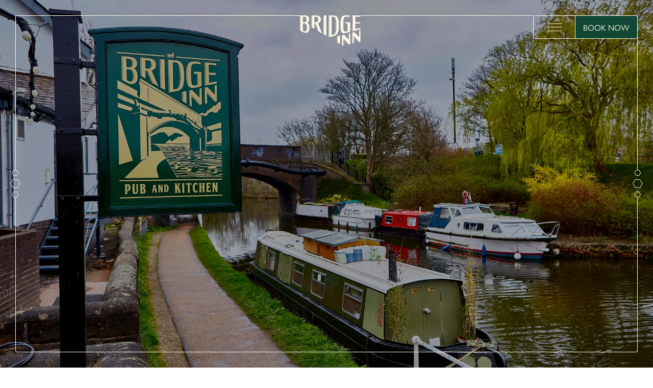

--- FILE ---
content_type: text/html; charset=utf-8
request_url: https://www.thebridgeinnsale.co.uk/explore
body_size: 24508
content:
<!DOCTYPE html><html><head><meta charSet="utf-8" data-next-head=""/><meta name="viewport" content="width=device-width" data-next-head=""/><meta name="google-site-verification" content="6znxhrMVo6n1LRvfovpxj0YrrcrMmT7jvCsEE853N1U" data-next-head=""/><title data-next-head="">The Bridge Inn | Explore Trafford Centre &amp; more in Manchester.</title><meta name="description" content="Take an after-lunch stroll alongside the historic Bridgewater Canal into the centre of Sale. The perfect post pub activity." data-next-head=""/><meta name="robots" content="index, follow, max-snippet, max-image-preview, max-video-preview" data-next-head=""/><link rel="canonical" href="https://www.thebridgeinnsale.co.uk/explore" data-next-head=""/><meta property="og:locale" content="en_US" data-next-head=""/><meta property="og:type" content="article" data-next-head=""/><meta property="og:title" content="The Bridge Inn | Explore Trafford Centre &amp; more in Manchester." data-next-head=""/><meta property="og:description" content="Take an after-lunch stroll alongside the historic Bridgewater Canal into the centre of Sale. The perfect post pub activity." data-next-head=""/><meta property="og:url" content="https://www.thebridgeinnsale.co.uk/explore" data-next-head=""/><meta property="og:site_name" content="Bridge Inn" data-next-head=""/><meta property="article:modified_time" content="2024-09-26T15:26:55+00:00" data-next-head=""/><meta name="twitter:card" content="summary_large_image" data-next-head=""/><link rel="preload" href="/_next/static/css/c1926a1143765662.css" as="style"/><link rel="preload" href="/_next/static/css/8e98fb52bba52026.css" as="style"/><link rel="preload" href="/_next/static/css/b7ef7c880527e385.css" as="style"/><link rel="preload" href="/_next/static/css/c377f8a6b828cf8f.css" as="style"/><link rel="preload" href="/_next/static/css/5c4826c56b72a529.css" as="style"/><link rel="preload" href="/_next/static/css/c731efe3a9117d38.css" as="style"/><link rel="preload" href="/_next/static/css/0786fc4768a03a70.css" as="style"/><link rel="preload" href="/_next/static/css/36df97303bd078ba.css" as="style"/><link rel="preload" href="/_next/static/css/9bc1ffd3896e0178.css" as="style"/><link rel="preload" href="/_next/static/css/9bd22df4dcd3688e.css" as="style"/><link rel="preload" href="/_next/static/css/45d4f6442d75f756.css" as="style"/><link rel="preload" href="/_next/static/css/f960f2300170ff1b.css" as="style"/><link rel="preload" href="/_next/static/css/37477f283fbf0b8c.css" as="style"/><script type="application/ld+json" class="yoast-schema-graph" data-next-head="">{"@context":"https://schema.org","@graph":[{"@type":"WebPage","@id":"https://www.thebridgeinnsale.co.uk/explore","url":"https://www.thebridgeinnsale.co.uk/explore","name":"The Bridge Inn | Explore Trafford Centre & more in Manchester.","isPartOf":{"@id":"https://www.thebridgeinnsale.co.uk/#website"},"datePublished":"2023-09-04T16:38:08+00:00","dateModified":"2024-09-26T15:26:55+00:00","description":"Take an after-lunch stroll alongside the historic Bridgewater Canal into the centre of Sale. The perfect post pub activity.","breadcrumb":{"@id":"https://www.thebridgeinnsale.co.uk/explore#breadcrumb"},"inLanguage":"en-US","potentialAction":[{"@type":"ReadAction","target":["https://www.thebridgeinnsale.co.uk/explore"]}]},{"@type":"BreadcrumbList","@id":"https://www.thebridgeinnsale.co.uk/explore#breadcrumb","itemListElement":[{"@type":"ListItem","position":1,"name":"Home","item":"https://www.thebridgeinnsale.co.uk/"},{"@type":"ListItem","position":2,"name":"Explore"}]},{"@type":"WebSite","@id":"https://www.thebridgeinnsale.co.uk/#website","url":"https://www.thebridgeinnsale.co.uk/","name":"Bridge Inn","description":"","potentialAction":[{"@type":"SearchAction","target":{"@type":"EntryPoint","urlTemplate":"https://www.thebridgeinnsale.co.uk/?s={search_term_string}"},"query-input":{"@type":"PropertyValueSpecification","valueRequired":true,"valueName":"search_term_string"}}],"inLanguage":"en-US"}]}</script><script data-next-head="">
              window.dataLayer = window.dataLayer || [];
              function gtag() {dataLayer.push(arguments);}
              gtag("consent", "default", {
                "ad_storage": "denied",
                "ad_user_data" : "denied",
                "ad_personalization": "denied",
                "analytics_storage": "denied"
              });
        </script><link rel="stylesheet" href="https://use.typekit.net/ajf4krq.css" data-next-head=""/><style data-next-head="">
          :root {
            --color-body: #ffffff;
            --color-dark: #4c4e48;
            --color-light: #124735;
            --color-mid: #a79467;
            --color-off-white: #fdf8e5;
            --color-alt: #84764d;
            --font-primary: "gill-sans-nova", sans-serif;
            --font-secondary: "LDN Mammoth Woodblock", serif;;
          }
          </style><style data-next-head=""></style><style data-next-head="">
    @font-face {
      font-weight: 400;
      font-family: "LDN Mammoth Woodblock";
      src: url("/fonts/LDNMammothWoodblock-No3.woff") format("woff");
    }

    @font-face {
      font-weight: 500;
      font-family: "LDN Mammoth Woodblock";
      src: url("/fonts/LDNMammothWoodblock-No4.woff") format("woff");
    }

    @font-face {
      font-weight: 700;
      font-family: "LDN Mammoth Woodblock";
      src: url("/fonts/LDNMammothWoodblock-No5.woff") format("woff");
    }</style><link rel="stylesheet" href="/_next/static/css/c1926a1143765662.css" data-n-g=""/><link rel="stylesheet" href="/_next/static/css/8e98fb52bba52026.css" data-n-p=""/><link rel="stylesheet" href="/_next/static/css/b7ef7c880527e385.css"/><link rel="stylesheet" href="/_next/static/css/c377f8a6b828cf8f.css"/><link rel="stylesheet" href="/_next/static/css/5c4826c56b72a529.css"/><link rel="stylesheet" href="/_next/static/css/c731efe3a9117d38.css"/><link rel="stylesheet" href="/_next/static/css/0786fc4768a03a70.css"/><link rel="stylesheet" href="/_next/static/css/36df97303bd078ba.css"/><link rel="stylesheet" href="/_next/static/css/9bc1ffd3896e0178.css"/><link rel="stylesheet" href="/_next/static/css/9bd22df4dcd3688e.css"/><link rel="stylesheet" href="/_next/static/css/45d4f6442d75f756.css"/><link rel="stylesheet" href="/_next/static/css/f960f2300170ff1b.css"/><link rel="stylesheet" href="/_next/static/css/37477f283fbf0b8c.css"/><noscript data-n-css=""></noscript><script defer="" noModule="" src="/_next/static/chunks/polyfills-42372ed130431b0a.js"></script><script defer="" src="/_next/static/chunks/3047.8f9777441fba5d01.js"></script><script defer="" src="/_next/static/chunks/3613.5beaec790bd14a57.js"></script><script defer="" src="/_next/static/chunks/9536.fcfed5e89b24bfb7.js"></script><script defer="" src="/_next/static/chunks/7019.f6c99a1602bbb49a.js"></script><script defer="" src="/_next/static/chunks/811.43a20b869161e8f3.js"></script><script defer="" src="/_next/static/chunks/9479.19811d65d184cd08.js"></script><script defer="" src="/_next/static/chunks/9162.120baa416f0374c6.js"></script><script defer="" src="/_next/static/chunks/2606.b15d23e76edf2eb2.js"></script><script defer="" src="/_next/static/chunks/5281.c5d2ad81427cb51d.js"></script><script defer="" src="/_next/static/chunks/5793.21ec54bc8cfd4316.js"></script><script src="/_next/static/chunks/webpack-1faa2bc9acf85239.js" defer=""></script><script src="/_next/static/chunks/framework-6bd3b9bb98823fca.js" defer=""></script><script src="/_next/static/chunks/main-db2a476b11b30b50.js" defer=""></script><script src="/_next/static/chunks/pages/_app-1fa40e0964ad749b.js" defer=""></script><script src="/_next/static/chunks/6875-2f1189277216a413.js" defer=""></script><script src="/_next/static/chunks/7662-833e781f6ff89667.js" defer=""></script><script src="/_next/static/chunks/pages/%5B%5B...slug%5D%5D-ada15a0f202055c9.js" defer=""></script><script src="/_next/static/ejyVbypy5CGTgYs1idD1z/_buildManifest.js" defer=""></script><script src="/_next/static/ejyVbypy5CGTgYs1idD1z/_ssgManifest.js" defer=""></script></head><body><link rel="preload" as="image" href="https://www.thebridgeinnsale.co.uk/wp-content/uploads/sites/40/2023/07/Bridge-inn.svg?format=auto&amp;width=200"/><link rel="preload" as="image" href="https://www.thebridgeinnsale.co.uk/wp-content/uploads/sites/40/2023/07/jw-lees-1.png?format=auto&amp;width=300"/><link rel="preload" as="image" href="https://www.thebridgeinnsale.co.uk/wp-content/uploads/sites/40/2023/07/jw-lees-1.png?format=auto&amp;width=200"/><link rel="preload" as="image" href="https://www.thebridgeinnsale.co.uk/wp-content/uploads/sites/40/2024/09/sale-water-park.jpg?format=auto&amp;width=500"/><link rel="preload" as="image" href="https://www.thebridgeinnsale.co.uk/wp-content/uploads/sites/40/2024/02/charlesdeluvio-FK81rxilUXg-unsplash-1.jpg?format=auto&amp;width=500"/><link rel="preload" as="image" href="https://www.thebridgeinnsale.co.uk/wp-content/uploads/sites/40/2024/02/timusic-photographs-R7_a6JtEb6Q-unsplash.jpg?format=auto&amp;width=500"/><link rel="preload" as="image" imageSrcSet="https://www.thebridgeinnsale.co.uk/wp-content/uploads/sites/40/2023/09/CoreFour_onthebar-1024x667-1.png?format=auto&amp;width=400 400w, https://www.thebridgeinnsale.co.uk/wp-content/uploads/sites/40/2023/09/CoreFour_onthebar-1024x667-1.png?format=auto&amp;width=800 800w, https://www.thebridgeinnsale.co.uk/wp-content/uploads/sites/40/2023/09/CoreFour_onthebar-1024x667-1.png?format=auto&amp;width=1600 1600w, https://www.thebridgeinnsale.co.uk/wp-content/uploads/sites/40/2023/09/CoreFour_onthebar-1024x667-1.png?format=auto&amp;width=1920 1920w"/><link rel="preload" as="image" href="https://www.thebridgeinnsale.co.uk/wp-content/uploads/sites/40/2024/02/The-Urmston-35-edits-1.jpg?format=auto&amp;width=500"/><link rel="preload" as="image" href="https://www.thebridgeinnsale.co.uk/wp-content/uploads/sites/40/2024/02/JWL-BELMORE-EXTERNAL-2880X1600.jpg?format=auto&amp;width=500"/><link rel="preload" as="image" href="https://www.thebridgeinnsale.co.uk/wp-content/uploads/sites/40/2024/02/Moss-Trooper-external-1.jpg?format=auto&amp;width=500"/><link rel="preload" as="image" href="https://www.thebridgeinnsale.co.uk/wp-content/uploads/sites/40/2023/07/bridge-inn-footer-.svg?format=auto&amp;width=300"/><div id="__next"><div class="Layout_layout__ZaY8Q" data-first-block="hero" data-christmas="false" data-orphan="true"><header class="Header_header__E1Wv4" data-has-scrolled="false" data-show-head="true" data-nav-open="false" data-bg-color="dark" data-nav-disable-booking="false"><div class="width-before-scroll-bar"><div class="Header_headContent__7XJCE" data-orphan="false"><span></span><a class="Header_logo__sVu15" data-header-logo="true" href="/"><img src="https://www.thebridgeinnsale.co.uk/wp-content/uploads/sites/40/2023/07/Bridge-inn.svg?format=auto&amp;width=200" alt="Logo"/></a><span></span><div class="Header_menu__QARXH" data-disable-booking="false"><button class="Header_menuToggle__Usyvc" aria-label="toggle menu"><div><span></span><span></span><span></span></div></button><button class="Header_bookButton__UTvD0" data-bg-color="light">Book Now</button></div></div></div><div class="Header_hexCont__CJGOd"><svg xmlns="http://www.w3.org/2000/svg" fill="none" viewBox="0 0 56 20"><g stroke="currentColor" clip-path="url(#icon-3-hex-horizotal_svg__a)"><path d="M19.797 5.575 27.792.96l7.994 4.615v9.232l-7.994 4.616-7.995-4.616V5.575ZM43.88 7.21l5.164-2.98 5.163 2.98v5.962l-5.163 2.981-5.163-2.98V7.21ZM1.376 7.21l5.163-2.98 5.163 2.98v5.962L6.54 16.153l-5.163-2.98V7.21Z"></path></g><defs><clipPath id="icon-3-hex-horizotal_svg__a"><path fill="#fff" d="M0 20V0h56v20z"></path></clipPath></defs></svg></div></header><div class="MobileContact_mobileContact__AmMXi" data-show="true"><a href="tel:0161 962 3030" class="MobileContact_link__M_069" aria-label="Phone"><svg xmlns="http://www.w3.org/2000/svg" width="20" height="21" fill="none"><path stroke="currentColor" stroke-linecap="round" stroke-linejoin="round" d="M18.809 14.96v2.747c0 .255-.05.507-.15.74a1.83 1.83 0 0 1-.43.617c-.184.172-.401.303-.637.385a1.752 1.752 0 0 1-.735.09 17.469 17.469 0 0 1-7.728-2.812 17.665 17.665 0 0 1-5.373-5.495 18.391 18.391 0 0 1-2.749-7.94 1.87 1.87 0 0 1 .461-1.4c.168-.188.372-.338.6-.44.227-.103.473-.156.721-.156h2.687c.434-.005.855.153 1.185.442.33.29.545.693.605 1.133.114.879.324 1.742.627 2.573.12.328.147.684.075 1.027a1.845 1.845 0 0 1-.478.905L6.353 8.54a14.494 14.494 0 0 0 5.373 5.494l1.137-1.163a1.78 1.78 0 0 1 .886-.489 1.754 1.754 0 0 1 1.003.077c.813.31 1.657.525 2.517.641.435.063.832.287 1.116.63.284.343.435.78.424 1.23Z"></path></svg></a><a href="https://maps.app.goo.gl/SqDzEHqpdajpexAN6" class="MobileContact_link__M_069" target="_blank" rel="noreferrer" aria-label="Location"><svg xmlns="http://www.w3.org/2000/svg" width="18" height="22" fill="none"><path stroke="currentColor" stroke-linecap="round" stroke-linejoin="round" d="M16.956 9.432c0 6.346-7.978 11.786-7.978 11.786S1 15.778 1 9.432c0-2.164.84-4.24 2.337-5.77a7.89 7.89 0 0 1 5.641-2.39c2.116 0 4.145.86 5.641 2.39a8.254 8.254 0 0 1 2.337 5.77Z"></path><path stroke="currentColor" stroke-linecap="round" stroke-linejoin="round" d="M8.978 12.152c1.468 0 2.659-1.218 2.659-2.72 0-1.502-1.19-2.72-2.66-2.72-1.468 0-2.659 1.218-2.659 2.72 0 1.502 1.191 2.72 2.66 2.72Z"></path></svg></a><button class="MobileContact_button__jpiGN">Book Now</button></div><div><div class="FullScreenNav_fullScreenNav__EiFke" data-nav-open="false" data-bg-color="dark" data-heading-font="1"><div class="width-before-scroll-bar"><div class="FullScreenNav_content__z8dGr"><div class="FullScreenNav_sideBar__yi7pX"><span></span><svg xmlns="http://www.w3.org/2000/svg" width="20" height="56" fill="none"><path stroke="#FDF8E5" d="m14.425 19.797 4.615 7.995-4.615 7.994H5.193L.577 27.792l4.616-7.995h9.232ZM12.79 43.88l2.98 5.164-2.98 5.163H6.827l-2.981-5.163 2.98-5.163h5.962ZM12.79 1.376l2.98 5.163-2.98 5.163H6.827L3.847 6.54l2.98-5.163h5.962Z"></path></svg><span></span></div><div class="FullScreenNav_sideBar__yi7pX" data-right="true"><span></span><svg xmlns="http://www.w3.org/2000/svg" width="20" height="56" fill="none"><path stroke="#FDF8E5" d="m14.425 19.797 4.615 7.995-4.615 7.994H5.193L.577 27.792l4.616-7.995h9.232ZM12.79 43.88l2.98 5.164-2.98 5.163H6.827l-2.981-5.163 2.98-5.163h5.962ZM12.79 1.376l2.98 5.163-2.98 5.163H6.827L3.847 6.54l2.98-5.163h5.962Z"></path></svg><span></span></div><div class="FullScreenNav_foot__2ehqh"><span class="FullScreenNav_footSpacer__7I2Z9"></span></div><nav class="FullScreenNav_nav__PXBAc"><li><a href="https://www.thebridgeinnsale.co.uk/menus">Menus</a></li><li><a href="https://www.thebridgeinnsale.co.uk/explore">Explore</a></li><li><a href="https://www.thebridgeinnsale.co.uk/offers-events">Offers and Events</a></li><li><a href="https://www.thebridgeinnsale.co.uk/private-hire-parties">Private Hire and Parties</a></li><li><a href="https://www.thebridgeinnsale.co.uk/gallery">Gallery</a></li></nav><div class="FullScreenNav_information__JTyze"><div class="FullScreenNav_informationContent__91mMX"><div class="FullScreenNav_informationSegment___D8fa"><div><h4 class="FullScreenNav_timesHead__SsqMs">Opening Hours</h4><div><div class="FullScreenNav_time__8yuhi"><span>monday - thursday</span><div>11am-11pm</div></div><div class="FullScreenNav_time__8yuhi"><span>friday - saturday</span><div>11am-12am</div></div><div class="FullScreenNav_time__8yuhi"><span>sunday</span><div>12pm-10.30pm</div></div></div></div><div><h4 class="FullScreenNav_timesHead__SsqMs">Food Service Times</h4><div><div class="FullScreenNav_time__8yuhi"><span>monday - saturday</span><div>12pm-9pm</div></div><div class="FullScreenNav_time__8yuhi"><span>sunday</span><div>12pm-8pm</div></div></div></div><div class="FullScreenNav_socials__uYmb7"><a target="_blank" rel="noreferrer" href="https://www.facebook.com/thebridgeinnsale"><svg xmlns="http://www.w3.org/2000/svg" fill="none" viewBox="0 0 13 21"><path stroke="currentColor" stroke-linecap="round" stroke-linejoin="round" d="M11.658 1H8.751a4.845 4.845 0 0 0-4.844 4.845V8.75H1v3.876h2.907v7.751h3.875v-7.751h2.907l.969-3.876H7.782V5.845a.969.969 0 0 1 .97-.97h2.906V1Z"></path></svg></a><a target="_blank" rel="noreferrer" href="https://www.instagram.com/jwleesthebridgeinn/"><svg xmlns="http://www.w3.org/2000/svg" fill="none" viewBox="0 0 21 21" data-stroke="true"><path stroke="currentColor" stroke-linecap="round" stroke-linejoin="round" d="M14.84 1H5.384A4.727 4.727 0 0 0 .658 5.727v9.454a4.727 4.727 0 0 0 4.727 4.727h9.454a4.727 4.727 0 0 0 4.727-4.727V5.727A4.727 4.727 0 0 0 14.84 1Z"></path><path stroke="currentColor" stroke-linecap="round" stroke-linejoin="round" d="M13.893 9.858a3.781 3.781 0 1 1-7.48 1.11 3.781 3.781 0 0 1 7.48-1.11ZM15.312 5.254h.009"></path></svg></a><a target="_blank" rel="noreferrer" href="https://www.twitter.com/bridge_inn_sale"><svg aria-label="Twitter" class="twitter_svg__r-18jsvk2 twitter_svg__r-4qtqp9 twitter_svg__r-yyyyoo twitter_svg__r-16y2uox twitter_svg__r-lwhw9o twitter_svg__r-dnmrzs twitter_svg__r-bnwqim twitter_svg__r-1plcrui twitter_svg__r-lrvibr" viewBox="0 0 24 24" data-fill="true"><path fill="currentColor" d="M18.244 2.25h3.308l-7.227 8.26 8.502 11.24H16.17l-5.214-6.817L4.99 21.75H1.68l7.73-8.835L1.254 2.25H8.08l4.713 6.231zm-1.161 17.52h1.833L7.084 4.126H5.117z"></path></svg></a><a target="_blank" rel="noreferrer" href="https://www.tripadvisor.co.uk/Restaurant_Review-g1022653-d25423743-Reviews-The_Bridge_Inn-Sale_Trafford_Greater_Manchester_England.html"><svg xmlns="http://www.w3.org/2000/svg" fill="none" viewBox="0 0 33 20"><g stroke="currentColor" stroke-miterlimit="10" clip-path="url(#trip-advisor_svg__a)"><path d="M24.587 19.328c4.377 0 7.925-3.456 7.925-7.72 0-4.263-3.548-7.72-7.925-7.72s-7.925 3.457-7.925 7.72c0 4.264 3.548 7.72 7.925 7.72Z"></path><path d="m29.894 5.833 2.604-2.76h-5.775C23.832 1.149 20.34.029 16.564.029c-3.777 0-7.252 1.123-10.14 3.044H.637l2.604 2.76C1.644 7.252.643 9.295.643 11.564c0 4.282 3.564 7.753 7.96 7.753 2.088 0 3.99-.784 5.41-2.067l2.552 2.706 2.55-2.703a8.046 8.046 0 0 0 5.41 2.064c4.395 0 7.964-3.47 7.964-7.753.002-2.272-.998-4.315-2.595-5.731Z"></path><path d="M24.587 8.858c-1.56 0-2.823 1.231-2.823 2.751 0 1.52 1.263 2.75 2.823 2.75s2.824-1.23 2.824-2.75c0-1.517-1.263-2.75-2.824-2.75ZM8.56 19.27c4.378 0 7.926-3.457 7.926-7.72 0-4.264-3.548-7.72-7.925-7.72S.636 7.286.636 11.55c0 4.263 3.548 7.72 7.925 7.72Z"></path><path d="M8.56 8.8c-1.56 0-2.824 1.23-2.824 2.75S7 14.3 8.56 14.3c1.56 0 2.824-1.23 2.824-2.75 0-1.517-1.264-2.75-2.824-2.75Z"></path></g><defs><clipPath id="trip-advisor_svg__a"><path fill="#fff" d="M.566 0h32v20h-32z"></path></clipPath></defs></svg></a></div></div><div class="FullScreenNav_informationSegment___D8fa"><a class="FullScreenNav_altLink__PwkMa" href="https://careers.jwlees.co.uk/">Work with Us</a><a class="FullScreenNav_altLink__PwkMa" href="https://gifts.jwlees.co.uk/">Gift Cards</a><a class="FullScreenNav_altLink__PwkMa" href="https://www.thebridgeinnsale.co.uk/contact-us">Contact Us</a><a target="_blank" rel="noreferrer" href="https://www.jwlees.co.uk/"><img class="FullScreenNav_jwLogo__A3HQ_" src="https://www.thebridgeinnsale.co.uk/wp-content/uploads/sites/40/2023/07/jw-lees-1.png?format=auto&amp;width=300" alt=""/></a></div></div><div class="FullScreenNav_contact__r1DsK"><a href="tel:0161 962 3030">0161 962 3030</a><address class="FullScreenNav_address__ehJHq">Brindley Ave, Sale, M33 7QH</address></div></div></div></div></div></div><main><!--$--><section class="Blocks_wrapper__62Zjo" data-layout="hero" data-next-layout="text" data-position="1"><div class="Hero_hero__Oq7_C false"><div class="swiper"><div class="swiper-wrapper"><div class="swiper-slide"><div class="Hero_slide__R4312" data-fade="true" data-has-mobile-image="false"><img class="Hero_slideImgDesktop__trBSa" src="https://www.thebridgeinnsale.co.uk/wp-content/uploads/sites/40/2024/02/Lees-The-Bridge-31-1.jpg?format=auto&amp;width=1920" loading="lazy" alt=""/></div></div></div></div><div class="Hero_content__xW_rU"><div class="Hero_sideBar__d_yG4" data-right="false"><span></span><svg xmlns="http://www.w3.org/2000/svg" width="20" height="56" fill="none"><path stroke="#FDF8E5" d="m14.425 19.797 4.615 7.995-4.615 7.994H5.193L.577 27.792l4.616-7.995h9.232ZM12.79 43.88l2.98 5.164-2.98 5.163H6.827l-2.981-5.163 2.98-5.163h5.962ZM12.79 1.376l2.98 5.163-2.98 5.163H6.827L3.847 6.54l2.98-5.163h5.962Z"></path></svg><span></span></div><div class="Hero_sideBar__d_yG4" data-right="true"><span></span><svg xmlns="http://www.w3.org/2000/svg" width="20" height="56" fill="none"><path stroke="#FDF8E5" d="m14.425 19.797 4.615 7.995-4.615 7.994H5.193L.577 27.792l4.616-7.995h9.232ZM12.79 43.88l2.98 5.164-2.98 5.163H6.827l-2.981-5.163 2.98-5.163h5.962ZM12.79 1.376l2.98 5.163-2.98 5.163H6.827L3.847 6.54l2.98-5.163h5.962Z"></path></svg><span></span></div><div class="Hero_foot__XCtD5"><span class="Hero_footSpacer__uUQSl"></span></div><div class="Hero_contentSlider__wwt2O" data-loaded="false"><div class="swiper"><div class="swiper-wrapper"><div class="swiper-slide"><div class="Hero_contentSlide__H8T6H" data-show-contact="false"><div class="Hero_contentSlideMain__4u_IO"><span class="Hero_seperator__8u5sz"></span><h1 data-size="h1" class=" Heading_heading__5N24X" data-color="off-white" data-before-bg-color="off-white" data-align="center" data-accent="false" data-font="1">EXPLORE SALE<br /></h1></div></div></div></div></div></div></div></div><div class="Hero_jwBanner__prs77"><img src="https://www.thebridgeinnsale.co.uk/wp-content/uploads/sites/40/2023/07/jw-lees-1.png?format=auto&amp;width=200" alt=""/></div></section><section class="Blocks_wrapper__62Zjo" data-prev-layout="hero" data-layout="text" data-next-layout="cards_slider" data-position="2"><div class="Block_block__Q3GQF undefined"><div class="Block_content__akb5J"><div class="container container--padded"><div class="TextBlock_container__i_gR8" data-display-address="false" data-display-leaf="false"><div class="TextBlock_contentBox__Sm2NP"><div class="Content_content__IT2WQ"><h2 data-size="h2" class=" Heading_heading__QjJ8P" data-color="dark" data-before-bg-color="dark" data-align="left" data-accent="true">THINGS TO DO AROUND SALE <br /></h2><div data-color="dark" class="Multiline_multiLine__2nKpg"><p>Take an after-lunch stroll alongside the historic Bridgewater Canal into the centre of Sale, a charming town known for its leafy neighbourhoods, featuring well-kept parks and open spaces including Walkden Gardens. For those looking for something a little more active, head over to Sale Water Park for sport taster activities including paddle boarding, kayaking, canoeing, windsurfing and sailing.</p>
</div><div class="Buttons_buttons__qwDwG"><button class="Button_button__OFOdO " data-color="dark" data-hover-color="body" data-variant="1" data-svg-fill-color="dark"><span>book now</span></button></div></div><div class="TextBlock_emptySeparator__EGJ1z" data-svg-stroke-color="dark"><svg xmlns="http://www.w3.org/2000/svg" width="20" height="56" fill="none"><path stroke="#4C4E48" d="m14.425 19.797 4.615 7.995-4.615 7.994H5.193L.577 27.792l4.616-7.995h9.232ZM12.79 43.881l2.98 5.163-2.98 5.163H6.828l-2.981-5.163 2.98-5.163h5.963ZM12.79 1.376l2.98 5.163-2.98 5.163H6.828L3.847 6.54l2.98-5.163h5.963Z"></path></svg></div></div></div></div></div><div class="BlockSeperator_blockSeperator___bMbW undefined" data-variant="" data-svg-fill-color="dark" data-display="false" data-custom-image="false"></div></div></section><section class="Blocks_wrapper__62Zjo" data-prev-layout="text" data-layout="cards_slider" data-next-layout="smallPromo" data-position="3"><div class="Block_block__Q3GQF undefined"><div class="Block_content__akb5J"><div class="CardSlider_wrapper__gr_rE"><div class="container CardSlider_container__2BF7s"><div class="CardSlider_head__scRMy"><h2 data-size="h2" class=" Heading_heading__5N24X" data-color="dark" data-before-bg-color="dark" data-align="left" data-accent="true" data-font="1">Local Area</h2></div><div class="CardSlider_sliderCont__SPyGy"><div class="CardSlider_slider__3Gou_"><div class="swiper"><div class="swiper-wrapper"><div class="swiper-slide"><div class="Card_card__Jh6sd"><img class="Card_cardImg__MOviB" src="https://www.thebridgeinnsale.co.uk/wp-content/uploads/sites/40/2024/09/sale-water-park.jpg?format=auto&amp;width=500" alt=""/><div class="Card_cardContent__81K5z " data-bg-color="mid" data-color="off-white"><h4 data-size="h4" class=" Heading_heading__5N24X" data-color="off-white" data-before-bg-color="off-white" data-align="left" data-accent="false" data-font="1">TAKE A DIP, SALE WATER PARK </h4><p class="Card_desc___97XV">During the summer, the hub of Sale Water Park is the lake which is busy with everything from sail boats to jet skis. Visitors can also get away from the hustle and bustle of the Water Sports Centre by taking a walk through grassy meadows to the River Mersey or along to Jackson’s Boat Bridge.</p><div class="Card_buttons__MYwWA"><div class="Card_readText__2aJ9D"><a class="Button_button__OFOdO " data-color="off-white" data-hover-color="body" data-variant="2" href="/explore#"><span>Show More</span><svg xmlns="http://www.w3.org/2000/svg" height="1em" viewBox="0 0 320 512"><path d="M299.3 244.7c6.2 6.2 6.2 16.4 0 22.6l-192 192c-6.2 6.2-16.4 6.2-22.6 0s-6.2-16.4 0-22.6L265.4 256 84.7 75.3c-6.2-6.2-6.2-16.4 0-22.6s16.4-6.2 22.6 0l192 192z"></path></svg></a></div><a href="https://www.visitmanchester.com/listing/sale-water-park/14411101/" target="__blank" class="Button_button__OFOdO " data-color="off-white" data-hover-color="body" data-variant="2"><span>More info</span><svg xmlns="http://www.w3.org/2000/svg" height="1em" viewBox="0 0 320 512"><path d="M299.3 244.7c6.2 6.2 6.2 16.4 0 22.6l-192 192c-6.2 6.2-16.4 6.2-22.6 0s-6.2-16.4 0-22.6L265.4 256 84.7 75.3c-6.2-6.2-6.2-16.4 0-22.6s16.4-6.2 22.6 0l192 192z"></path></svg></a></div></div></div></div><div class="swiper-slide"><div class="Card_card__Jh6sd"><img class="Card_cardImg__MOviB" src="https://www.thebridgeinnsale.co.uk/wp-content/uploads/sites/40/2024/02/charlesdeluvio-FK81rxilUXg-unsplash-1.jpg?format=auto&amp;width=500" alt=""/><div class="Card_cardContent__81K5z " data-bg-color="mid" data-color="off-white"><h4 data-size="h4" class=" Heading_heading__5N24X" data-color="off-white" data-before-bg-color="off-white" data-align="left" data-accent="false" data-font="1">THE TRAFFORD CENTRE </h4><p class="Card_desc___97XV">Get your shopping fix at the Trafford Centre, only a 10 minute drive away from the Bridge you can shop till you drop and treat yourself to a pint and hearty meal afterwards.</p><div class="Card_buttons__MYwWA"><div class="Card_readText__2aJ9D"><a class="Button_button__OFOdO " data-color="off-white" data-hover-color="body" data-variant="2" href="/explore#"><span>Show More</span><svg xmlns="http://www.w3.org/2000/svg" height="1em" viewBox="0 0 320 512"><path d="M299.3 244.7c6.2 6.2 6.2 16.4 0 22.6l-192 192c-6.2 6.2-16.4 6.2-22.6 0s-6.2-16.4 0-22.6L265.4 256 84.7 75.3c-6.2-6.2-6.2-16.4 0-22.6s16.4-6.2 22.6 0l192 192z"></path></svg></a></div><a href="https://traffordcentre.co.uk/" target="__blank" class="Button_button__OFOdO " data-color="off-white" data-hover-color="body" data-variant="2"><span>More info</span><svg xmlns="http://www.w3.org/2000/svg" height="1em" viewBox="0 0 320 512"><path d="M299.3 244.7c6.2 6.2 6.2 16.4 0 22.6l-192 192c-6.2 6.2-16.4 6.2-22.6 0s-6.2-16.4 0-22.6L265.4 256 84.7 75.3c-6.2-6.2-6.2-16.4 0-22.6s16.4-6.2 22.6 0l192 192z"></path></svg></a></div></div></div></div><div class="swiper-slide"><div class="Card_card__Jh6sd"><img class="Card_cardImg__MOviB" src="https://www.thebridgeinnsale.co.uk/wp-content/uploads/sites/40/2024/02/timusic-photographs-R7_a6JtEb6Q-unsplash.jpg?format=auto&amp;width=500" alt=""/><div class="Card_cardContent__81K5z " data-bg-color="mid" data-color="off-white"><h4 data-size="h4" class=" Heading_heading__5N24X" data-color="off-white" data-before-bg-color="off-white" data-align="left" data-accent="false" data-font="1">WANDER AROUND CHORLTON</h4><p class="Card_desc___97XV">A 10 minute drive away from the Bridge you can have an afternoon wandering around the quirky suburban area of Chorlton and discover a range of independent shops.</p><div class="Card_buttons__MYwWA"><div class="Card_readText__2aJ9D"><a class="Button_button__OFOdO " data-color="off-white" data-hover-color="body" data-variant="2" href="/explore#"><span>Show More</span><svg xmlns="http://www.w3.org/2000/svg" height="1em" viewBox="0 0 320 512"><path d="M299.3 244.7c6.2 6.2 6.2 16.4 0 22.6l-192 192c-6.2 6.2-16.4 6.2-22.6 0s-6.2-16.4 0-22.6L265.4 256 84.7 75.3c-6.2-6.2-6.2-16.4 0-22.6s16.4-6.2 22.6 0l192 192z"></path></svg></a></div><a href="https://loadstodo.co.uk/guides/chorlton/" target="__blank" class="Button_button__OFOdO " data-color="off-white" data-hover-color="body" data-variant="2"><span>More info</span><svg xmlns="http://www.w3.org/2000/svg" height="1em" viewBox="0 0 320 512"><path d="M299.3 244.7c6.2 6.2 6.2 16.4 0 22.6l-192 192c-6.2 6.2-16.4 6.2-22.6 0s-6.2-16.4 0-22.6L265.4 256 84.7 75.3c-6.2-6.2-6.2-16.4 0-22.6s16.4-6.2 22.6 0l192 192z"></path></svg></a></div></div></div></div></div><div class="swiper-pagination"></div></div></div><div class="CardSlider_controls__KAc9_ CardSlider_hideOnDesktop__k05VI"><button class="CardSlider_control__UnIWL" aria-label="Previous Card"><svg width="41" height="41" viewBox="0 0 41 41" fill="none" xmlns="http://www.w3.org/2000/svg" class="IconsStyles_icon__ly8Bf undefined" data-color="dark"><circle cx="20.5" cy="20.5" r="20.5" fill="currentColor"></circle><path d="M26.75 10L14.25 20L26.75 30" stroke="#FDF8E5" stroke-linecap="round" stroke-linejoin="round"></path></svg></button><button class="CardSlider_control__UnIWL" aria-label="Next Card"><svg width="41" height="41" viewBox="0 0 41 41" fill="none" xmlns="http://www.w3.org/2000/svg" class="IconsStyles_icon__ly8Bf undefined" data-color="dark"><circle cx="20.5" cy="20.5" r="20.5" transform="matrix(-1 0 0 1 41 0)" fill="currentColor"></circle><path d="M14 10L26.5 20L14 30" stroke="#FDF8E5" stroke-linecap="round" stroke-linejoin="round"></path></svg></button></div></div></div></div></div><div class="BlockSeperator_blockSeperator___bMbW undefined" data-variant="1" data-svg-fill-color="dark" data-display="true" data-custom-image="false"><svg xmlns="http://www.w3.org/2000/svg" viewBox="0 0 334 90"><g clip-path="url(#florish1_svg__a)"><path d="M134.39 57.41c-1.31 1.07-2.67 1.22-4.08.8-2.92-.88-4.73-2.85-5.32-5.85-1.68-8.55 5.38-14.67 13.05-14.31 7.95.37 14.56 7.48 15.2 15.77.89 11.48-7.71 19.35-16.73 20.99-5.88 1.07-11.25-.72-16.12-3.95-2.6-1.72-5.02-3.73-7.47-5.65-.69-.54-1.1-.72-1.8.04-2.97 3.24-6.03 6.4-9 9.64-.86.94-1.75 1.4-3.05 1.37-6.45-.11-12.91-.12-19.36-.23-1.12-.02-1.72.38-2.32 1.32-2.85 4.47-6.88 7.27-12.19 8.04-1.59.23-3.21.33-4.82.41-.53.03-1.06-.19-2.05-.39 1.67-1.44 2.99-2.55 4.29-3.71 1.16-1.04 2.37-2.05 3.42-3.2 3.45-3.79 3.49-6.92-.06-10.66-1.84-1.94-3.97-3.61-5.99-5.38-.46-.4-.98-.73-1.48-1.09.1-.17.2-.33.3-.5.4-.09.8-.25 1.21-.26 7.45-.16 13.61 2.22 17.7 8.84.27.43.97.84 1.47.84 5.91 0 11.83-.06 17.74-.19.57-.01 1.25-.46 1.68-.9 3.89-4.06 7.72-8.16 11.58-12.25.43-.46.91-.86 1.33-1.25 1.1 1.03 2.17 1.94 3.14 2.95 4.03 4.14 8.7 7.23 14.24 8.95 7.52 2.33 14.77-.86 17.42-7.99 1.69-4.55 1.08-8.97-2.07-12.84-2.05-2.51-5.54-3.38-8.64-2.28-3.63 1.29-5.54 3.64-5.6 6.88-.04 2.63 1.21 4.44 3.55 5.56.24.12.47.27.81.47l.02.01ZM199.09 57.39c3.84-2.1 5.12-4.8 3.95-8.15-1.16-3.32-5.5-5.8-8.97-5.13-4.26.82-7.48 4.73-7.77 9.46-.62 9.93 7.71 16.8 17.34 14.28 6.66-1.75 11.94-5.66 16.53-10.65.46-.5.93-.99 1.57-1.67.98.96 1.93 1.84 2.81 2.78 3.49 3.7 6.94 7.43 10.45 11.11.35.37.97.7 1.47.71 5.91.11 11.83.17 17.75.18.5 0 1.22-.39 1.48-.82 3.44-5.53 8.42-8.41 14.9-8.76 1.32-.07 2.65-.01 3.98-.01.07.18.13.35.2.53-1.26 1.09-2.59 2.12-3.76 3.3-1.84 1.86-3.7 3.73-5.31 5.79-1.4 1.79-1.38 3.95 0 5.74 1.54 1.99 3.31 3.81 5.09 5.6 1.22 1.23 2.62 2.29 4.24 3.68-.85.22-1.32.45-1.8.46-7.43.06-13.6-2.32-17.62-9-.26-.43-1.12-.71-1.69-.71-6.5 0-13 .06-19.51.16-1.28.02-2.19-.37-3.06-1.33-2.89-3.18-5.91-6.25-8.8-9.44-.83-.91-1.32-.89-2.25-.13-3.74 3.07-7.5 6.09-12.02 8.02-12.79 5.47-25.08-3.24-27.59-12.98-2.3-8.94 2.02-18.29 10.08-21.37 5.31-2.02 10.21-1.14 14.47 2.65 3.98 3.53 4.6 10.74 1.34 14.39-2.16 2.41-5.23 2.99-7.5 1.31ZM166.88 0c.64.92 1.31 1.69 1.77 2.56 1.19 2.24 2.24 4.56 3.43 6.8 2.53 4.79 2.13 9.51-.24 14.2-.68 1.35-1.36 2.72-2.21 3.96-1.24 1.81-1.8 3.76-1.78 5.93.02 2.2-.09 4.4 0 6.6.03.7.55 1.37.85 2.06.7-.39 1.6-.62 2.05-1.21 1.34-1.74 2.5-3.61 3.73-5.43 1.84-2.71 3.59-5.48 5.55-8.1 2.51-3.36 6.04-3.91 9.87-2.98.79.19 1.76.93 2 1.64.19.56-.42 1.69-1 2.16-1.98 1.57-4.04 3.08-6.2 4.4-4.95 3.04-9.44 6.62-13.22 11.04-.53.62-.89 1.55-.94 2.37-.19 3.22-.3 6.44-.29 9.66 0 1.47-.39 2.19-1.96 2.07a23.07 23.07 0 0 0-3.22-.02c-1.39.09-1.74-.62-1.74-1.85 0-2.93-.1-5.86-.13-8.8-.02-1.74-.68-3.09-1.89-4.41-4.18-4.56-9.14-8.07-14.35-11.29a33.44 33.44 0 0 1-4.46-3.31c-1.56-1.37-1.22-2.77.71-3.55 3.05-1.23 7.53-.46 9.6 2.1 2.33 2.87 4.31 6.03 6.42 9.08 1.06 1.53 2.05 3.09 3.1 4.63.27.4.59.8.95 1.11 1.43 1.21 2.31.99 2.36-.86.1-3.4-.04-6.82-.35-10.21-.1-1.12-1.09-2.15-1.59-3.25-1.22-2.7-2.68-5.35-3.49-8.17-.52-1.82-.61-4.14.06-5.86 1.66-4.2 3.87-8.18 5.87-12.24.12-.24.37-.41.74-.81V0ZM11.62 66.91c3.91-.52 7.45 1.65 10.52 4.95.86.92.96 1.62.05 2.6-2.97 3.26-6.45 4.96-11.02 5.13-3.87.14-6.71-1.03-9.27-3.77-2.51-2.7-2.62-2.69.07-5.27.7-.67 1.42-1.34 2.16-1.98 1.307-1.14 3.8-1.693 7.48-1.66h.01ZM323.08 79.36c-5 .69-8.72-1.41-11.89-4.9-.82-.91-.85-1.57-.02-2.49 3-3.32 6.54-5.01 11.16-5.17 3.84-.13 6.62 1.06 9.13 3.77 2.53 2.73 2.63 2.65 0 5.23-.28.27-.6.5-.86.8-2.03 2.34-4.46 3.61-7.52 2.77v-.01Z"></path><path d="M65.02 71.95c-1.59 0-3.21-.22-4.76.04-4.28.71-7.32-1.13-9.92-4.27-1.99-2.4-4.12-4.67-6.36-7.2 2.14 0 4.09-.04 6.03 0 3.33.07 6.08 1.27 8.32 3.89 1.73 2.03 3.84 3.74 5.76 5.62.4.39.73.86 1.09 1.3-.05.2-.11.41-.16.61v.01ZM268.17 71.31c.52-.55 1.02-1.13 1.56-1.65 1.86-1.8 3.85-3.47 5.56-5.4 2.04-2.3 4.43-3.56 7.51-3.63 2.11-.05 4.23-.24 6.34-.37.05.14.1.28.14.42-1.3 1.48-2.56 3-3.92 4.43-1.84 1.94-3.71 3.86-5.66 5.7-.57.54-1.44 1.02-2.19 1.05-3.04.12-6.09.05-9.14.05-.07-.19-.14-.39-.2-.58v-.02ZM65.29 74.88c-.47.58-.82 1.09-1.25 1.5-2.06 2.01-4.26 3.89-6.19 6.02-1.89 2.09-4.08 3.22-6.88 3.33-2.25.08-4.49.29-6.74.44-.09-.21-.18-.41-.27-.62 3.32-3.4 6.59-6.84 10-10.14.66-.64 1.86-.95 2.82-.98 2.53-.08 5.07.08 7.61.16.22 0 .44.14.89.29h.01ZM268.36 74.44c1.64 0 3.31.22 4.91-.04 4.3-.7 7.29 1.24 9.88 4.35 1.96 2.35 4.05 4.6 6.26 7.1-2.2 0-4.19.03-6.18 0-3.3-.06-5.96-1.35-8.15-3.9-1.74-2.02-3.84-3.74-5.76-5.61-.41-.39-.75-.85-1.12-1.28.05-.2.11-.41.16-.61v-.01ZM30.39 61.34c3.76-1.66 10.14-.22 13.29 3.01 1.67 1.71 3.27 3.49 4.98 5.16.86.84 1.89 1.49 2.81 2.39-4.16-.26-8.48 1.31-12.4-1.21-.93-.6-1.73-1.42-2.48-2.25-2.08-2.32-4.1-4.69-6.21-7.11l.01.01ZM303.21 61.13c-2.67 3.05-4.93 5.94-7.54 8.48-1.17 1.14-2.98 2.03-4.6 2.22-3 .35-6.07.1-8.88.1 2.73-2.74 5.38-5.66 8.31-8.27 3.61-3.22 7.98-3.32 12.72-2.53h-.01ZM51.31 74.37c-2.88 2.88-5.53 5.79-8.45 8.4-3.59 3.21-7.96 3.2-12.58 2.54.16-.37.19-.57.3-.69 2.08-2.33 4.19-4.63 6.25-6.98 1.61-1.84 3.52-3.16 6.01-3.25 2.84-.1 5.69-.02 8.47-.02ZM303.28 85.28c-4.65.68-8.92.76-12.41-2.27-3.07-2.65-5.81-5.68-8.95-8.8 3.55.16 6.98.2 10.39.54 1.02.1 2.18.8 2.91 1.57 2.68 2.81 5.22 5.76 8.07 8.96h-.01ZM297.85 74.3c1.27 0 3.46.17 5.61-.04 3.2-.31 5.34 1.14 7.27 3.48 1.55 1.87 3.39 3.5 5.12 5.23.5.5 1.05.97 1.85 1.71-4.6.79-8.91 1.07-12.31-1.89-2.94-2.57-5.26-5.85-7.55-8.48l.01-.01ZM317.51 61.77c-.39.42-.64.7-.9.96-2.26 2.3-4.56 4.56-6.76 6.9-1.52 1.61-3.15 2.63-5.51 2.46-2.43-.17-4.87-.04-7.65-.04.42-.45.63-.71.88-.94 1.63-1.55 3.53-2.89 4.84-4.67 3.57-4.87 9.22-5.99 15.1-4.68v.01ZM15.68 61.96c5.57-1.82 11.1-.29 14.55 3.68 1.92 2.2 3.91 4.34 5.79 6.42-1.51 0-3.46-.16-5.37.04-3.5.36-6.07-.89-8.21-3.67-1.51-1.95-3.47-3.56-5.25-5.3-.4-.39-.9-.69-1.52-1.16l.01-.01ZM36.08 74.32c-2.47 2.69-4.84 5.56-7.52 8.09-3 2.83-6.88 2.95-10.76 2.62-.56-.05-1.12-.21-1.67-.32.01-.19-.02-.32.03-.37 2.8-2.86 5.58-5.72 8.41-8.55 1.04-1.04 2.32-1.53 3.84-1.49 2.67.06 5.33.02 7.67.02ZM166.76 79.14c2.88.02 4.97 2.16 4.94 5.05a4.98 4.98 0 0 1-4.98 4.92c-2.77 0-5.03-2.26-5.02-5.04.02-2.85 2.17-4.96 5.06-4.93Z"></path></g><defs><clipPath id="florish1_svg__a"><path d="M0 0h333.4v89.11H0z"></path></clipPath></defs></svg></div></div></section><section class="Blocks_wrapper__62Zjo" data-prev-layout="cards_slider" data-layout="smallPromo" data-next-layout="cards_slider" data-position="4"><div class="Block_block__Q3GQF undefined"><div class="Block_content__akb5J"><div class="container"><div class="SmallPromoBlock_container__Jjdhy" data-bg-color="light"><div class="SmallPromoBlock_content__j4nYL" data-flip="true"><div class="SmallPromoBlock_emptySeparator__Rlsg_"><svg xmlns="http://www.w3.org/2000/svg" width="56" height="20" fill="none"><path stroke="#F8E4BA" d="m35.786 14.425-7.994 4.615-7.995-4.615V5.193L27.792.577l7.994 4.616v9.232ZM11.702 12.79l-5.163 2.98-5.163-2.98V6.828l5.163-2.98 5.163 2.98v5.962ZM54.207 12.79l-5.163 2.98-5.163-2.98V6.828l5.163-2.98 5.163 2.98v5.962Z"></path></svg></div><div class="SmallPromoBlock_galleryBox__YtJzI"><img class="SmallPromoBlock_image__0wg45" src="https://www.thebridgeinnsale.co.uk/wp-content/uploads/sites/40/2023/09/CoreFour_onthebar-1024x667-1.png?format=auto" srcSet="https://www.thebridgeinnsale.co.uk/wp-content/uploads/sites/40/2023/09/CoreFour_onthebar-1024x667-1.png?format=auto&amp;width=400 400w, https://www.thebridgeinnsale.co.uk/wp-content/uploads/sites/40/2023/09/CoreFour_onthebar-1024x667-1.png?format=auto&amp;width=800 800w, https://www.thebridgeinnsale.co.uk/wp-content/uploads/sites/40/2023/09/CoreFour_onthebar-1024x667-1.png?format=auto&amp;width=1600 1600w, https://www.thebridgeinnsale.co.uk/wp-content/uploads/sites/40/2023/09/CoreFour_onthebar-1024x667-1.png?format=auto&amp;width=1920 1920w" alt=""/></div><div class="SmallPromoBlock_contentBox__weOYF"><div class="Content_content__IT2WQ"><h3 data-size="h3" class=" Heading_heading__QjJ8P" data-color="off-white" data-before-bg-color="off-white" data-align="left" data-accent="true">Our Brewery</h3><div data-color="off-white" class="Multiline_multiLine__2nKpg"><p><span style="font-weight: 400">If you’re interested in exploring more of our beers, check out the JW Lees website where you can find out about the full range. From classic cask ales like the iconic Manchester Pale Ale and JW Lees Bitter to our craft lagers – there’s something for everyone. We also have our seasonal cask ales and The Boilerhouse microbrewery where we experiment with innovative flavours. There’s a huge selection of JW Lees ales and lagers from over 190 years’ brewing experience.</span></p>
</div><div class="Buttons_buttons__qwDwG"><a href="https://www.jwlees.co.uk/our-beers" target="__blank" class="Button_button__OFOdO " data-color="off-white" data-hover-color="mid" data-variant="1"><span>OUR BEERS</span></a></div></div></div></div></div></div></div><div class="BlockSeperator_blockSeperator___bMbW undefined" data-variant="" data-svg-fill-color="dark" data-display="false" data-custom-image="false"></div></div></section><section class="Blocks_wrapper__62Zjo" data-prev-layout="smallPromo" data-layout="cards_slider" data-next-layout="textMedia" data-position="5"><div class="Block_block__Q3GQF undefined"><div class="Block_content__akb5J"><div class="CardSlider_wrapper__gr_rE"><div class="container CardSlider_container__2BF7s"><div class="CardSlider_head__scRMy"><h2 data-size="h2" class=" Heading_heading__5N24X" data-color="dark" data-before-bg-color="dark" data-align="left" data-accent="true" data-font="1">OTHER NEARBY JW LEES PUBS</h2></div><div class="CardSlider_sliderCont__SPyGy"><div class="CardSlider_slider__3Gou_"><div class="swiper"><div class="swiper-wrapper"><div class="swiper-slide"><div class="Card_card__Jh6sd"><img class="Card_cardImg__MOviB" src="https://www.thebridgeinnsale.co.uk/wp-content/uploads/sites/40/2024/02/The-Urmston-35-edits-1.jpg?format=auto&amp;width=500" alt=""/><div class="Card_cardContent__81K5z " data-bg-color="mid" data-color="off-white"><h4 data-size="h4" class=" Heading_heading__5N24X" data-color="off-white" data-before-bg-color="off-white" data-align="left" data-accent="false" data-font="1">THE URMSTON</h4><p class="Card_desc___97XV">Stretford Road
Urmston
Manchester
M41 9WE
</p><div class="Card_buttons__MYwWA"><div class="Card_readText__2aJ9D"><a class="Button_button__OFOdO " data-color="off-white" data-hover-color="body" data-variant="2" href="/explore#"><span>Show More</span><svg xmlns="http://www.w3.org/2000/svg" height="1em" viewBox="0 0 320 512"><path d="M299.3 244.7c6.2 6.2 6.2 16.4 0 22.6l-192 192c-6.2 6.2-16.4 6.2-22.6 0s-6.2-16.4 0-22.6L265.4 256 84.7 75.3c-6.2-6.2-6.2-16.4 0-22.6s16.4-6.2 22.6 0l192 192z"></path></svg></a></div><a href="https://www.theurmston.co.uk/" target="__blank" class="Button_button__OFOdO " data-color="off-white" data-hover-color="body" data-variant="2"><span>More info</span><svg xmlns="http://www.w3.org/2000/svg" height="1em" viewBox="0 0 320 512"><path d="M299.3 244.7c6.2 6.2 6.2 16.4 0 22.6l-192 192c-6.2 6.2-16.4 6.2-22.6 0s-6.2-16.4 0-22.6L265.4 256 84.7 75.3c-6.2-6.2-6.2-16.4 0-22.6s16.4-6.2 22.6 0l192 192z"></path></svg></a></div></div></div></div><div class="swiper-slide"><div class="Card_card__Jh6sd"><img class="Card_cardImg__MOviB" src="https://www.thebridgeinnsale.co.uk/wp-content/uploads/sites/40/2024/02/JWL-BELMORE-EXTERNAL-2880X1600.jpg?format=auto&amp;width=500" alt=""/><div class="Card_cardContent__81K5z " data-bg-color="mid" data-color="off-white"><h4 data-size="h4" class=" Heading_heading__5N24X" data-color="off-white" data-before-bg-color="off-white" data-align="left" data-accent="false" data-font="1">THE BELMORE</h4><p class="Card_desc___97XV">Brooklands Road
Sale
Cheshire
M33 3QN
</p><div class="Card_buttons__MYwWA"><div class="Card_readText__2aJ9D"><a class="Button_button__OFOdO " data-color="off-white" data-hover-color="body" data-variant="2" href="/explore#"><span>Show More</span><svg xmlns="http://www.w3.org/2000/svg" height="1em" viewBox="0 0 320 512"><path d="M299.3 244.7c6.2 6.2 6.2 16.4 0 22.6l-192 192c-6.2 6.2-16.4 6.2-22.6 0s-6.2-16.4 0-22.6L265.4 256 84.7 75.3c-6.2-6.2-6.2-16.4 0-22.6s16.4-6.2 22.6 0l192 192z"></path></svg></a></div><a href="https://www.belmoreatsale.co.uk/" target="__blank" class="Button_button__OFOdO " data-color="off-white" data-hover-color="body" data-variant="2"><span>More info</span><svg xmlns="http://www.w3.org/2000/svg" height="1em" viewBox="0 0 320 512"><path d="M299.3 244.7c6.2 6.2 6.2 16.4 0 22.6l-192 192c-6.2 6.2-16.4 6.2-22.6 0s-6.2-16.4 0-22.6L265.4 256 84.7 75.3c-6.2-6.2-6.2-16.4 0-22.6s16.4-6.2 22.6 0l192 192z"></path></svg></a></div></div></div></div><div class="swiper-slide"><div class="Card_card__Jh6sd"><img class="Card_cardImg__MOviB" src="https://www.thebridgeinnsale.co.uk/wp-content/uploads/sites/40/2024/02/Moss-Trooper-external-1.jpg?format=auto&amp;width=500" alt=""/><div class="Card_cardContent__81K5z " data-bg-color="mid" data-color="off-white"><h4 data-size="h4" class=" Heading_heading__5N24X" data-color="off-white" data-before-bg-color="off-white" data-align="left" data-accent="false" data-font="1">MOSS TROOPER</h4><p class="Card_desc___97XV">Moss Lane
Timperley
Greater Manchester
WA15 6JU
</p><div class="Card_buttons__MYwWA"><div class="Card_readText__2aJ9D"><a class="Button_button__OFOdO " data-color="off-white" data-hover-color="body" data-variant="2" href="/explore#"><span>Show More</span><svg xmlns="http://www.w3.org/2000/svg" height="1em" viewBox="0 0 320 512"><path d="M299.3 244.7c6.2 6.2 6.2 16.4 0 22.6l-192 192c-6.2 6.2-16.4 6.2-22.6 0s-6.2-16.4 0-22.6L265.4 256 84.7 75.3c-6.2-6.2-6.2-16.4 0-22.6s16.4-6.2 22.6 0l192 192z"></path></svg></a></div></div></div></div></div></div><div class="swiper-pagination"></div></div></div><div class="CardSlider_controls__KAc9_ CardSlider_hideOnDesktop__k05VI"><button class="CardSlider_control__UnIWL" aria-label="Previous Card"><svg width="41" height="41" viewBox="0 0 41 41" fill="none" xmlns="http://www.w3.org/2000/svg" class="IconsStyles_icon__ly8Bf undefined" data-color="dark"><circle cx="20.5" cy="20.5" r="20.5" fill="currentColor"></circle><path d="M26.75 10L14.25 20L26.75 30" stroke="#FDF8E5" stroke-linecap="round" stroke-linejoin="round"></path></svg></button><button class="CardSlider_control__UnIWL" aria-label="Next Card"><svg width="41" height="41" viewBox="0 0 41 41" fill="none" xmlns="http://www.w3.org/2000/svg" class="IconsStyles_icon__ly8Bf undefined" data-color="dark"><circle cx="20.5" cy="20.5" r="20.5" transform="matrix(-1 0 0 1 41 0)" fill="currentColor"></circle><path d="M14 10L26.5 20L14 30" stroke="#FDF8E5" stroke-linecap="round" stroke-linejoin="round"></path></svg></button></div></div></div></div></div><div class="BlockSeperator_blockSeperator___bMbW undefined" data-variant="" data-svg-fill-color="dark" data-display="false" data-custom-image="false"></div></div></section><section class="Blocks_wrapper__62Zjo" data-prev-layout="cards_slider" data-layout="textMedia" data-next-layout="signUp" data-position="6"><div class="Block_block__Q3GQF undefined"><div class="Block_content__akb5J"><div class="container container--padded"><div class="TextMediaBlock_container__v3ctB" data-flip="true" data-mobile-image-last="false"><div class="TextMediaBlock_galleryBox__FSYKd" data-small-size="false" data-hide-hexagons="false"><div class="TextMediaBlock_emptySeparator__K8X8X" data-svg-stroke-color="dark"><svg xmlns="http://www.w3.org/2000/svg" width="20" height="56" fill="none"><path stroke="#4C4E48" d="m14.425 19.797 4.615 7.995-4.615 7.994H5.193L.577 27.792l4.616-7.995h9.232ZM12.79 43.881l2.98 5.163-2.98 5.163H6.828l-2.981-5.163 2.98-5.163h5.963ZM12.79 1.376l2.98 5.163-2.98 5.163H6.828L3.847 6.54l2.98-5.163h5.963Z"></path></svg></div><div class="TextMediaBlock_iframeWrap__oXdHM"><iframe src="https://www.google.com/maps/embed?pb=!1m14!1m8!1m3!1d9508.463900488183!2d-2.3131102!3d53.4306346!3m2!1i1024!2i768!4f13.1!3m3!1m2!1s0x487bad6405e18e7b%3A0x5efdbe0b09ace2d8!2sThe%20Bridge%20Inn!5e0!3m2!1sen!2suk!4v1708692806338!5m2!1sen!2suk" width="600" height="450" style="border:0" allowfullscreen="" loading="lazy" referrerpolicy="no-referrer-when-downgrade"></iframe></div></div><div class="TextMediaBlock_contentBox__5hWzx"><div class="Content_content__IT2WQ"><h3 data-size="h2" class=" Heading_heading__QjJ8P" data-color="dark" data-before-bg-color="dark" data-align="left" data-accent="true">Find Us</h3><div data-color="dark" class="Multiline_multiLine__2nKpg"><p><strong>The Bridge Inn</strong><br />
<strong>Brindley Ave</strong><br />
<strong>Sale</strong></p>
<p><strong><a href="mailto:bridge.inn@jwlees.co.uk">bridge.inn@jwlees.co.uk</a> | 01619 623 030</strong></p>
</div></div></div></div></div></div><div class="BlockSeperator_blockSeperator___bMbW undefined" data-variant="" data-svg-fill-color="dark" data-display="false" data-custom-image="false"></div></div></section><section class="Blocks_wrapper__62Zjo" data-prev-layout="textMedia" data-layout="signUp" data-position="7"><div class="Block_block__Q3GQF undefined"><div class="Block_content__akb5J"><div class="container container--med"><a class="SignUp_openBtn___ehZk" href="https://pages.airship.co.uk/forms/1104/sign-up-form-new-template"><div class="SignUp_lineOne__RLkr_"><h4 data-size="h2" class=" Heading_heading__5N24X" data-color="mid" data-before-bg-color="mid" data-align="left" data-accent="false" data-font="1">Let's Stay in Touch </h4><svg xmlns="http://www.w3.org/2000/svg" fill="none" viewBox="0 0 546 69"><g clip-path="url(#florish6_svg__a)"><path d="M264.02 31.62c.2.69.31.92.33 1.16.34 4.5.33 4.53-4.21 4.54-17.83.03-35.67.05-53.5.06-4.89 0-7.77 2.21-8.95 6.88-1.13 4.46.68 8.8 4.54 10.89 4.2 2.28 9.57 1.48 12.89-1.96 1.61-1.67 2.31-3.63 1.64-5.96-.31-1.07-.55-2.15-.94-3.7 2.67 1.06 3.47 2.73 3.62 4.82.39 5.45-4.83 10.63-11.07 10.98-5.43.3-10.01-1.54-12.68-6.35-2.79-5.03-1.85-9.98 1.78-14.41.2-.24.35-.52.71-1.07-1.11-.05-1.98-.13-2.85-.13-30.33-.02-60.67.1-91-.12-8.4-.06-14.74 3.54-20.17 9.28-2.08 2.2-3.47 5.05-5.28 7.53-.48.66-1.34 1.05-2.03 1.57-.09-.89-.51-1.92-.21-2.65 2.25-5.54 5.92-9.99 10.77-13.48.79-.57 1.59-1.13 2.77-1.97-9.6-.53-18.59-.17-27.37 3.06-13.67 5.03-24.45 13.7-32.93 25.4-.54.74-.99 1.59-1.67 2.17-.48.4-1.27.43-1.93.63-.08-.68-.46-1.54-.19-2.01 1.53-2.57 3.03-5.2 4.89-7.53 7.25-9.08 16.23-15.96 26.87-20.68.5-.22.98-.49 1.41-1.18h-2.6c-17.33-.02-34.67-.03-52-.06-5.1 0-5.1-.04-4.3-5.6h58.79c.05-.23.1-.47.14-.7-.68-.34-1.36-.69-2.05-1.01-12.41-5.7-22.58-14.05-29.89-25.66C26.61 3.18 26.03.45 26.3.31c2.11-1.04 2.54 1.23 3.34 2.34 10.94 15.07 25.18 25.18 43.72 28.27 5.23.87 10.72.13 16.23.13-1.31-1.02-2.67-2.04-3.99-3.1-3.98-3.19-6.9-7.2-8.92-11.86-.49-1.12-1.07-2.39.96-3.24.45.71.97 1.41 1.36 2.17 3.9 7.63 9.88 12.9 17.93 15.76 1.53.54 3.26.76 4.89.76 31.25.02 62.5-.01 93.75-.04.72 0 1.43-.09 2.46-.16-.4-.65-.62-1.06-.9-1.43-3.81-4.98-3.98-11.62-.39-15.7 4.35-4.96 11.71-6.16 17.28-2.8 3.44 2.07 5.65 4.91 5.4 9.15-.12 2.12-1.05 3.75-3.37 4.83.08-.82.06-1.37.19-1.88 1.63-6.46-2.62-11.58-9.33-11.08-3.79.28-7.06 1.8-8.66 5.42-1.75 3.99-1.07 7.85 1.73 11.23 1.39 1.68 3.14 2.46 5.46 2.45 17.92-.04 35.83.04 53.75.08h4.8l.03.01ZM455.64 31.23c12.56 1.33 23.98-.72 34.83-6.21 10.58-5.36 18.89-13.24 25.82-22.73.74-1.02 1.22-2.99 3.04-2.04.32.17-.08 2.55-.7 3.57-7.15 11.74-17.3 20.1-29.63 25.95-.81.39-1.65.73-2.47 1.09l.06.63h58.8v5.74h-59.78c4.38 2.4 8.17 4.24 11.71 6.48 8.78 5.55 16.13 12.58 21.5 21.56.3.5.73 1 .8 1.54.09.64-.15 1.32-.24 1.98-.65-.2-1.54-.2-1.91-.64-1.83-2.16-3.46-4.48-5.26-6.66-10.72-13-24.31-21.19-41-23.68-4.95-.74-10.1-.11-15.41-.11.83.62 1.57 1.2 2.34 1.74 4.39 3.08 7.71 7.08 10.16 11.82.31.59.71 1.21.74 1.84.04.87-.22 1.75-.36 2.62-.63-.5-1.51-.88-1.85-1.54-2.34-4.51-5.34-8.44-9.47-11.45-4.74-3.46-9.8-5.51-15.93-5.47-30.33.2-60.66.11-90.99.12h-3.04c.71.99 1.21 1.67 1.69 2.36 4.19 5.91 2.79 13.64-3.18 17.52-6.06 3.93-14.82 2.21-18.38-3.62-2.04-3.35-1.77-7.28.68-9.39.29-.25.69-.36 1.39-.72-.09.86-.08 1.39-.21 1.88-1.56 5.75.91 9.7 6.86 10.91 4.17.85 9.12-1.31 10.98-4.8 1.92-3.6 1.15-8.82-1.75-11.89-1.44-1.53-3.09-2.27-5.29-2.27-18.08.05-36.16 0-54.24-.01h-4.4v-5.5c.97-.06 2.01-.17 3.05-.17 18.08-.06 36.16-.12 54.24-.16 5.56-.01 8.73-2.84 9.39-8.43.58-4.94-2.46-9.12-7.43-10.33-3.72-.91-6.94.1-9.76 2.5-1.98 1.69-2.87 3.83-2.13 6.48.3 1.08.52 2.19.82 3.45-2.69-.99-3.81-3.01-3.54-5.99.38-4.32 4.25-8.22 9.25-9.32 5.55-1.22 11.53 1.06 14.29 5.47 2.75 4.4 2.26 10-1.3 14.69-.24.32-.45.65-1.03 1.49h3.25c30.25.02 60.49-.07 90.74.14 8.18.06 14.46-3.42 19.8-8.99 2.21-2.3 3.71-5.29 5.59-7.92.47-.65 1.2-1.12 1.82-1.67.15.95.69 2.05.38 2.82-2.28 5.72-6.13 10.24-11.15 13.79-.6.43-1.21.85-2.21 1.54l.02-.01ZM272.96 24.29c-3.66.07-6.68-2.9-6.72-6.61-.04-3.36 2.87-6.27 6.38-6.39 3.59-.13 6.78 2.75 6.86 6.17.09 3.69-2.83 6.76-6.51 6.83h-.01ZM272.85 44.62c3.66 0 6.65 3.02 6.62 6.71-.03 3.34-2.99 6.2-6.5 6.25-3.65.06-6.71-2.78-6.74-6.26-.02-3.69 2.95-6.7 6.61-6.71l.01.01Z"></path></g><defs><clipPath id="florish6_svg__a"><path fill="#fff" d="M0 0h545.39v68.79H0z"></path></clipPath></defs></svg></div><div class="SignUp_lineTwo__BKnuj"><svg xmlns="http://www.w3.org/2000/svg" fill="none" viewBox="0 0 546 69"><g clip-path="url(#florish6_svg__a)"><path d="M264.02 31.62c.2.69.31.92.33 1.16.34 4.5.33 4.53-4.21 4.54-17.83.03-35.67.05-53.5.06-4.89 0-7.77 2.21-8.95 6.88-1.13 4.46.68 8.8 4.54 10.89 4.2 2.28 9.57 1.48 12.89-1.96 1.61-1.67 2.31-3.63 1.64-5.96-.31-1.07-.55-2.15-.94-3.7 2.67 1.06 3.47 2.73 3.62 4.82.39 5.45-4.83 10.63-11.07 10.98-5.43.3-10.01-1.54-12.68-6.35-2.79-5.03-1.85-9.98 1.78-14.41.2-.24.35-.52.71-1.07-1.11-.05-1.98-.13-2.85-.13-30.33-.02-60.67.1-91-.12-8.4-.06-14.74 3.54-20.17 9.28-2.08 2.2-3.47 5.05-5.28 7.53-.48.66-1.34 1.05-2.03 1.57-.09-.89-.51-1.92-.21-2.65 2.25-5.54 5.92-9.99 10.77-13.48.79-.57 1.59-1.13 2.77-1.97-9.6-.53-18.59-.17-27.37 3.06-13.67 5.03-24.45 13.7-32.93 25.4-.54.74-.99 1.59-1.67 2.17-.48.4-1.27.43-1.93.63-.08-.68-.46-1.54-.19-2.01 1.53-2.57 3.03-5.2 4.89-7.53 7.25-9.08 16.23-15.96 26.87-20.68.5-.22.98-.49 1.41-1.18h-2.6c-17.33-.02-34.67-.03-52-.06-5.1 0-5.1-.04-4.3-5.6h58.79c.05-.23.1-.47.14-.7-.68-.34-1.36-.69-2.05-1.01-12.41-5.7-22.58-14.05-29.89-25.66C26.61 3.18 26.03.45 26.3.31c2.11-1.04 2.54 1.23 3.34 2.34 10.94 15.07 25.18 25.18 43.72 28.27 5.23.87 10.72.13 16.23.13-1.31-1.02-2.67-2.04-3.99-3.1-3.98-3.19-6.9-7.2-8.92-11.86-.49-1.12-1.07-2.39.96-3.24.45.71.97 1.41 1.36 2.17 3.9 7.63 9.88 12.9 17.93 15.76 1.53.54 3.26.76 4.89.76 31.25.02 62.5-.01 93.75-.04.72 0 1.43-.09 2.46-.16-.4-.65-.62-1.06-.9-1.43-3.81-4.98-3.98-11.62-.39-15.7 4.35-4.96 11.71-6.16 17.28-2.8 3.44 2.07 5.65 4.91 5.4 9.15-.12 2.12-1.05 3.75-3.37 4.83.08-.82.06-1.37.19-1.88 1.63-6.46-2.62-11.58-9.33-11.08-3.79.28-7.06 1.8-8.66 5.42-1.75 3.99-1.07 7.85 1.73 11.23 1.39 1.68 3.14 2.46 5.46 2.45 17.92-.04 35.83.04 53.75.08h4.8l.03.01ZM455.64 31.23c12.56 1.33 23.98-.72 34.83-6.21 10.58-5.36 18.89-13.24 25.82-22.73.74-1.02 1.22-2.99 3.04-2.04.32.17-.08 2.55-.7 3.57-7.15 11.74-17.3 20.1-29.63 25.95-.81.39-1.65.73-2.47 1.09l.06.63h58.8v5.74h-59.78c4.38 2.4 8.17 4.24 11.71 6.48 8.78 5.55 16.13 12.58 21.5 21.56.3.5.73 1 .8 1.54.09.64-.15 1.32-.24 1.98-.65-.2-1.54-.2-1.91-.64-1.83-2.16-3.46-4.48-5.26-6.66-10.72-13-24.31-21.19-41-23.68-4.95-.74-10.1-.11-15.41-.11.83.62 1.57 1.2 2.34 1.74 4.39 3.08 7.71 7.08 10.16 11.82.31.59.71 1.21.74 1.84.04.87-.22 1.75-.36 2.62-.63-.5-1.51-.88-1.85-1.54-2.34-4.51-5.34-8.44-9.47-11.45-4.74-3.46-9.8-5.51-15.93-5.47-30.33.2-60.66.11-90.99.12h-3.04c.71.99 1.21 1.67 1.69 2.36 4.19 5.91 2.79 13.64-3.18 17.52-6.06 3.93-14.82 2.21-18.38-3.62-2.04-3.35-1.77-7.28.68-9.39.29-.25.69-.36 1.39-.72-.09.86-.08 1.39-.21 1.88-1.56 5.75.91 9.7 6.86 10.91 4.17.85 9.12-1.31 10.98-4.8 1.92-3.6 1.15-8.82-1.75-11.89-1.44-1.53-3.09-2.27-5.29-2.27-18.08.05-36.16 0-54.24-.01h-4.4v-5.5c.97-.06 2.01-.17 3.05-.17 18.08-.06 36.16-.12 54.24-.16 5.56-.01 8.73-2.84 9.39-8.43.58-4.94-2.46-9.12-7.43-10.33-3.72-.91-6.94.1-9.76 2.5-1.98 1.69-2.87 3.83-2.13 6.48.3 1.08.52 2.19.82 3.45-2.69-.99-3.81-3.01-3.54-5.99.38-4.32 4.25-8.22 9.25-9.32 5.55-1.22 11.53 1.06 14.29 5.47 2.75 4.4 2.26 10-1.3 14.69-.24.32-.45.65-1.03 1.49h3.25c30.25.02 60.49-.07 90.74.14 8.18.06 14.46-3.42 19.8-8.99 2.21-2.3 3.71-5.29 5.59-7.92.47-.65 1.2-1.12 1.82-1.67.15.95.69 2.05.38 2.82-2.28 5.72-6.13 10.24-11.15 13.79-.6.43-1.21.85-2.21 1.54l.02-.01ZM272.96 24.29c-3.66.07-6.68-2.9-6.72-6.61-.04-3.36 2.87-6.27 6.38-6.39 3.59-.13 6.78 2.75 6.86 6.17.09 3.69-2.83 6.76-6.51 6.83h-.01ZM272.85 44.62c3.66 0 6.65 3.02 6.62 6.71-.03 3.34-2.99 6.2-6.5 6.25-3.65.06-6.71-2.78-6.74-6.26-.02-3.69 2.95-6.7 6.61-6.71l.01.01Z"></path></g><defs><clipPath id="florish6_svg__a"><path fill="#fff" d="M0 0h545.39v68.79H0z"></path></clipPath></defs></svg><h4 data-size="h2" class=" Heading_heading__5N24X" data-color="light" data-before-bg-color="light" data-align="left" data-accent="false" data-font="1">Click to sign up for our Newsletter </h4></div></a></div></div><div class="BlockSeperator_blockSeperator___bMbW undefined" data-variant="" data-svg-fill-color="dark" data-display="false" data-custom-image="false"></div></div></section><!--/$--></main><footer class="Footer_footer__l_IPH" id="footer"><div class="container container--padded"><div class="Footer_mainFooter__U0GBo"><div class="Footer_section__FxIkq" data-hide-mobile="false"><div class="Footer_accordionHead__S0M0q"><h5 data-size="h4" class="Footer_accordionTitle__ugtO7 Heading_heading__QjJ8P" data-color="dark" data-before-bg-color="dark" data-align="left" data-accent="false">Opening Times</h5><button aria-label="open Accordion" class="Footer_accordionButton__ruL85" data-open="false"></button><h5 data-size="h5" class="Footer_columnTitle__0_EVU Heading_heading__QjJ8P" data-color="dark" data-before-bg-color="dark" data-align="left" data-accent="false">Opening Times</h5></div><div class="Footer_sectionContent__kbeyE" data-accordion="false" data-color="dark"><div class="Footer_time__s8nVl"><span class="Footer_day__z4HBo">monday - thursday</span><div>11am-11pm</div></div><div class="Footer_time__s8nVl"><span class="Footer_day__z4HBo">friday - saturday</span><div>11am-12am</div></div><div class="Footer_time__s8nVl"><span class="Footer_day__z4HBo">sunday</span><div>12pm-10.30pm</div></div></div></div><div class="Footer_section__FxIkq" data-hide-mobile="false"><div class="Footer_accordionHead__S0M0q"><h5 data-size="h4" class="Footer_accordionTitle__ugtO7 Heading_heading__QjJ8P" data-color="dark" data-before-bg-color="dark" data-align="left" data-accent="false">Food Service Times</h5><button aria-label="open Accordion" class="Footer_accordionButton__ruL85" data-open="false"></button><h5 data-size="h5" class="Footer_columnTitle__0_EVU Heading_heading__QjJ8P" data-color="dark" data-before-bg-color="dark" data-align="left" data-accent="false">Food Service Times</h5></div><div class="Footer_sectionContent__kbeyE" data-accordion="false" data-color="dark"><div class="Footer_time__s8nVl"><span class="Footer_day__z4HBo">monday - saturday</span><div>12pm-9pm</div></div><div class="Footer_time__s8nVl"><span class="Footer_day__z4HBo">sunday</span><div>12pm-8pm</div></div></div></div><div class="Footer_sectionLogo__qNJx8" data-color="dark"><a class="Footer_logo__c1SSi" href="/"><img src="https://www.thebridgeinnsale.co.uk/wp-content/uploads/sites/40/2023/07/bridge-inn-footer-.svg?format=auto&amp;width=300" alt=""/></a><address class="Footer_address__3KQln">Brindley Ave, Sale, M33 7QH</address><div class="Footer_contact__MsB43"><a href="tel:0161 962 3030">0161 962 3030</a> <!-- -->| <a href="mailto:bridge.inn@jwlees.co.uk">bridge.inn@jwlees.co.uk</a></div></div><div class="Footer_section__FxIkq Footer_useFullLinks__VL5p_ Footer_sectionRight__nEwuE"><div class="Footer_accordionHead__S0M0q"><h5 data-size="h4" class="Footer_accordionTitle__ugtO7 Heading_heading__QjJ8P" data-color="dark" data-before-bg-color="dark" data-align="left" data-accent="false">Useful Links</h5><button aria-label="open Accordion" class="Footer_accordionButton__ruL85" data-open="false"></button><h5 data-size="h5" class="Footer_columnTitle__0_EVU Heading_heading__QjJ8P" data-color="dark" data-before-bg-color="dark" data-align="left" data-accent="false">Useful Links</h5></div><div class="Footer_sectionContent__kbeyE" data-accordion="false" data-color="dark"><nav class="Footer_links__FeU8k" data-color="[object Object]"><li><a href="https://harri.com/JWlees">Careers</a></li><li><a href="https://gifts.jwlees.co.uk/">Gift Vouchers</a></li><li><a href="https://www.thebridgeinnsale.co.uk/contact-us">Contact Us</a></li></nav></div></div><div class="Footer_section__FxIkq Footer_sectionSocials__M5tiY Footer_sectionRight__nEwuE" data-color="dark"><h5 data-size="h5" class="Footer_columnTitle__0_EVU Heading_heading__QjJ8P" data-color="dark" data-before-bg-color="dark" data-align="left" data-accent="false">Social</h5><div class="Footer_sectionContent__kbeyE" data-color="[object Object]"><div class="Footer_socials__9NqLL"><a target="_blank" rel="noreferrer" href="https://www.facebook.com/thebridgeinnsale"><svg xmlns="http://www.w3.org/2000/svg" fill="none" viewBox="0 0 13 21"><path stroke="currentColor" stroke-linecap="round" stroke-linejoin="round" d="M11.658 1H8.751a4.845 4.845 0 0 0-4.844 4.845V8.75H1v3.876h2.907v7.751h3.875v-7.751h2.907l.969-3.876H7.782V5.845a.969.969 0 0 1 .97-.97h2.906V1Z"></path></svg></a><a target="_blank" rel="noreferrer" href="https://www.instagram.com/jwleesthebridgeinn/"><svg xmlns="http://www.w3.org/2000/svg" fill="none" viewBox="0 0 21 21"><path stroke="currentColor" stroke-linecap="round" stroke-linejoin="round" d="M14.84 1H5.384A4.727 4.727 0 0 0 .658 5.727v9.454a4.727 4.727 0 0 0 4.727 4.727h9.454a4.727 4.727 0 0 0 4.727-4.727V5.727A4.727 4.727 0 0 0 14.84 1Z"></path><path stroke="currentColor" stroke-linecap="round" stroke-linejoin="round" d="M13.893 9.858a3.781 3.781 0 1 1-7.48 1.11 3.781 3.781 0 0 1 7.48-1.11ZM15.312 5.254h.009"></path></svg></a><a target="_blank" rel="noreferrer" href="https://www.twitter.com/bridge_inn_sale"><svg aria-label="Twitter" class="twitter_svg__r-18jsvk2 twitter_svg__r-4qtqp9 twitter_svg__r-yyyyoo twitter_svg__r-16y2uox twitter_svg__r-lwhw9o twitter_svg__r-dnmrzs twitter_svg__r-bnwqim twitter_svg__r-1plcrui twitter_svg__r-lrvibr" viewBox="0 0 24 24"><path fill="currentColor" d="M18.244 2.25h3.308l-7.227 8.26 8.502 11.24H16.17l-5.214-6.817L4.99 21.75H1.68l7.73-8.835L1.254 2.25H8.08l4.713 6.231zm-1.161 17.52h1.833L7.084 4.126H5.117z"></path></svg></a><a target="_blank" rel="noreferrer" href="https://www.tripadvisor.co.uk/Restaurant_Review-g1022653-d25423743-Reviews-The_Bridge_Inn-Sale_Trafford_Greater_Manchester_England.html"><svg xmlns="http://www.w3.org/2000/svg" fill="none" viewBox="0 0 33 20"><g stroke="currentColor" stroke-miterlimit="10" clip-path="url(#trip-advisor_svg__a)"><path d="M24.587 19.328c4.377 0 7.925-3.456 7.925-7.72 0-4.263-3.548-7.72-7.925-7.72s-7.925 3.457-7.925 7.72c0 4.264 3.548 7.72 7.925 7.72Z"></path><path d="m29.894 5.833 2.604-2.76h-5.775C23.832 1.149 20.34.029 16.564.029c-3.777 0-7.252 1.123-10.14 3.044H.637l2.604 2.76C1.644 7.252.643 9.295.643 11.564c0 4.282 3.564 7.753 7.96 7.753 2.088 0 3.99-.784 5.41-2.067l2.552 2.706 2.55-2.703a8.046 8.046 0 0 0 5.41 2.064c4.395 0 7.964-3.47 7.964-7.753.002-2.272-.998-4.315-2.595-5.731Z"></path><path d="M24.587 8.858c-1.56 0-2.823 1.231-2.823 2.751 0 1.52 1.263 2.75 2.823 2.75s2.824-1.23 2.824-2.75c0-1.517-1.263-2.75-2.824-2.75ZM8.56 19.27c4.378 0 7.926-3.457 7.926-7.72 0-4.264-3.548-7.72-7.925-7.72S.636 7.286.636 11.55c0 4.263 3.548 7.72 7.925 7.72Z"></path><path d="M8.56 8.8c-1.56 0-2.824 1.23-2.824 2.75S7 14.3 8.56 14.3c1.56 0 2.824-1.23 2.824-2.75 0-1.517-1.264-2.75-2.824-2.75Z"></path></g><defs><clipPath id="trip-advisor_svg__a"><path fill="#fff" d="M.566 0h32v20h-32z"></path></clipPath></defs></svg></a></div></div></div></div></div><div class="Footer_footerMid__F1wGS" data-bg-color="light"><div class="container container--padded"><div class="Footer_footerMidCont__8cEg2"><div class="Footer_midCta__cFXto"><a target="" rel="noreferrer" href="https://my-api.guestrevuapp.com/api/v1/kiosk/cdce85df251c4862a0734ce45548ad29363450/en"><h3 data-size="h5" class=" Heading_heading__QjJ8P" data-color="off-white" data-before-bg-color="off-white" data-align="left" data-accent="false">We’d Love to hear your Feedback</h3></a><a class="Button_button__OFOdO " data-color="off-white" data-hover-color="body" data-variant="2" href="mailto:bridge.inn@jwlees.co.uk"><span>CONTACT US</span><svg xmlns="http://www.w3.org/2000/svg" height="1em" viewBox="0 0 320 512"><path d="M299.3 244.7c6.2 6.2 6.2 16.4 0 22.6l-192 192c-6.2 6.2-16.4 6.2-22.6 0s-6.2-16.4 0-22.6L265.4 256 84.7 75.3c-6.2-6.2-6.2-16.4 0-22.6s16.4-6.2 22.6 0l192 192z"></path></svg></a></div><a class="Footer_logoMid__z1KcV" href="/"><img src="https://www.thebridgeinnsale.co.uk/wp-content/uploads/sites/40/2023/07/jw-lees-1.png?format=auto&amp;width=300" alt=""/></a><nav class="Footer_midLinks__EO0Zk" data-color="off-white"><li><a href="https://www.jwlees.co.uk/terms-and-conditions">Terms and Conditions</a></li><li><a href="https://www.jwlees.co.uk/wp-content/uploads/2024/11/JW-LEES-2024-Customer-Privacy-Policy.pdf">Privacy Policy</a></li><li><a href="https://www.thebridgeinnsale.co.uk/contact-us">Contact Us</a></li><li><a href="https://www.propeller.co.uk/">By Propeller</a></li></nav></div></div></div><div class="JwFoot_bottom__QyLhL" data-bg-color="dark" data-color="off-white"><address class="container container--padded">GREENGATE BREWERY, MIDDLETON JUNCTION, M24 2AX</address></div></footer><div id="liveres"></div><script>LIVERES_CONFIG = {
        colours: {
            border: "#70796a",
            buttonBackground: "#70796a",
            buttonHoverBackground: "undefined",
            buttonText: "undefined",
            calendarTodayBackground: "#70796a",
            calendarTodayText: "#ffffff",
            headerBackground: "#70796a",
            headerText: "#70796a",
            radioBackground: "#124735",
            radioText: "#ffffff",
        },
        fontFamilies: {
            primary: '"gill-sans-nova", sans-serif',
            secondary: '"LDN Mammoth Woodblock", serif;',
        },
        venueId: "a2a7a105-eb8e-44ed-b027-c77e209bb36b",
        venueName: "The Bridge Inn",
        venueTelephone: "0161 962 3030",
        alternativeVenueName: "",
        alternativeVenueURL: "",
        disableAreas: true,
        occasionsNotes: "Please note, all bookings are for indoor tables only.",
        guestLineId: undefined,
        tableReservationNotes: "",
    };</script></div></div><script id="__NEXT_DATA__" type="application/json">{"props":{"pageProps":{"dehydratedState":{"mutations":[],"queries":[{"state":{"data":{"id":412,"date":"2023-09-04T16:38:08","date_gmt":"2023-09-04T16:38:08","guid":{"rendered":"https://thehuntsmaninn-headless-staging.standard.aws.prop.cm/?page_id=412"},"modified":"2024-09-26T15:26:55","modified_gmt":"2024-09-26T15:26:55","slug":"explore","status":"publish","type":"page","link":"https://www.thebridgeinnsale.co.uk/explore","title":{"rendered":"Explore"},"content":{"rendered":"\u003cp\u003eGreenfield Rd, Holmfirth HD9 3XF\u003c/p\u003e\n","protected":false},"excerpt":{"rendered":"\u003cp\u003eGreenfield Rd, Holmfirth HD9 3XF\u003c/p\u003e\n","protected":false},"author":69,"featured_media":0,"parent":0,"menu_order":0,"comment_status":"closed","ping_status":"closed","template":"","meta":{"_acf_changed":false,"footnotes":""},"class_list":["post-412","page","type-page","status-publish","hentry"],"acf":{"blocks":[{"acf_fc_layout":"hero","slides":[{"text":"EXPLORE SALE\r\n","use_cta":false,"cta":{"text":"","type":"action","internal":null,"external":"","action":"open-booking"},"use_video":false,"video":"","image":{"ID":22531,"id":22531,"title":"Lees The Bridge 31 (1)","filename":"Lees-The-Bridge-31-1.jpg","filesize":16106913,"url":"https://www.thebridgeinnsale.co.uk/wp-content/uploads/sites/40/2024/02/Lees-The-Bridge-31-1.jpg","link":"https://www.thebridgeinnsale.co.uk/the-huntsman-inn/lees-the-bridge-31-1","alt":"","author":"69","description":"","caption":"","name":"lees-the-bridge-31-1","status":"inherit","uploaded_to":7,"date":"2024-02-22 16:40:07","modified":"2024-02-22 16:40:07","menu_order":0,"mime_type":"image/jpeg","type":"image","subtype":"jpeg","icon":"https://www.thebridgeinnsale.co.uk/wp-includes/images/media/default.png","width":4500,"height":3000,"sizes":{"thumbnail":"https://www.thebridgeinnsale.co.uk/wp-content/uploads/sites/40/2024/02/Lees-The-Bridge-31-1-150x150.jpg","thumbnail-width":150,"thumbnail-height":150,"large":"https://www.thebridgeinnsale.co.uk/wp-content/uploads/sites/40/2024/02/Lees-The-Bridge-31-1-1024x683.jpg","large-width":1024,"large-height":683}},"image_mobile":false,"show_contact":false,"fade":true}],"shortenBanner":true,"addressTop":false,"hotelBookings":false,"hotelCode":""},{"acf_fc_layout":"text","content":{"heading":{"text":"THINGS TO DO AROUND SALE \r\n","as":"h2","size":"h2","align":"left","color":"dark","show_accent":true},"multi_line":{"color":"dark","content":"\u003cp\u003eTake an after-lunch stroll alongside the historic Bridgewater Canal into the centre of Sale, a charming town known for its leafy neighbourhoods, featuring well-kept parks and open spaces including Walkden Gardens. For those looking for something a little more active, head over to Sale Water Park for sport taster activities including paddle boarding, kayaking, canoeing, windsurfing and sailing.\u003c/p\u003e\n"},"buttons":[{"text":"book now","color":"dark","hover_color":"body","type":"button","link_settings":{"type":"","internal":null,"external":""},"action":"open-booking","style":"1","icon":"none"}]},"displayAddress":false,"badge":false,"badgeImage":false,"badgeLink":"","seperator":{"display":false,"color":"dark","variant":"","displayCustomImage":false,"url":false,"displayRelative":false}},{"acf_fc_layout":"cards_slider","heading":{"text":"Local Area","as":"h2","size":"h2","align":"left","color":"dark","show_accent":true},"use_cta":false,"button_data":{"text":"","color":"dark","hover_color":"body","type":"","link_settings":{"type":"","internal":null,"external":""},"action":"","style":1,"icon":"none"},"slides":[{"image":{"ID":50899,"id":50899,"title":"sale water park","filename":"sale-water-park.jpg","filesize":138992,"url":"https://www.thebridgeinnsale.co.uk/wp-content/uploads/sites/40/2024/09/sale-water-park.jpg","link":"https://www.thebridgeinnsale.co.uk/explore/sale-water-park","alt":"Sale Water Park in Sale, open water sports, kayaking and sailing","author":"59","description":"","caption":"","name":"sale-water-park","status":"inherit","uploaded_to":412,"date":"2024-09-26 15:21:07","modified":"2024-09-26 15:22:01","menu_order":0,"mime_type":"image/jpeg","type":"image","subtype":"jpeg","icon":"https://www.thebridgeinnsale.co.uk/wp-includes/images/media/default.png","width":1024,"height":768,"sizes":{"thumbnail":"https://www.thebridgeinnsale.co.uk/wp-content/uploads/sites/40/2024/09/sale-water-park-150x150.jpg","thumbnail-width":150,"thumbnail-height":150,"large":"https://www.thebridgeinnsale.co.uk/wp-content/uploads/sites/40/2024/09/sale-water-park.jpg","large-width":1024,"large-height":768}},"title":"TAKE A DIP, SALE WATER PARK ","description":"During the summer, the hub of Sale Water Park is the lake which is busy with everything from sail boats to jet skis. Visitors can also get away from the hustle and bustle of the Water Sports Centre by taking a walk through grassy meadows to the River Mersey or along to Jackson’s Boat Bridge.","accent_text":"","link_type":"external","external":"https://www.visitmanchester.com/listing/sale-water-park/14411101/","internal":null,"link_text":"More info"},{"image":{"ID":23119,"id":23119,"title":"charlesdeluvio-FK81rxilUXg-unsplash (1)","filename":"charlesdeluvio-FK81rxilUXg-unsplash-1.jpg","filesize":2884459,"url":"https://www.thebridgeinnsale.co.uk/wp-content/uploads/sites/40/2024/02/charlesdeluvio-FK81rxilUXg-unsplash-1.jpg","link":"https://www.thebridgeinnsale.co.uk/explore/charlesdeluvio-fk81rxiluxg-unsplash-1","alt":"","author":"69","description":"","caption":"","name":"charlesdeluvio-fk81rxiluxg-unsplash-1","status":"inherit","uploaded_to":412,"date":"2024-02-23 12:34:12","modified":"2024-02-23 12:34:12","menu_order":0,"mime_type":"image/jpeg","type":"image","subtype":"jpeg","icon":"https://www.thebridgeinnsale.co.uk/wp-includes/images/media/default.png","width":5287,"height":3525,"sizes":{"thumbnail":"https://www.thebridgeinnsale.co.uk/wp-content/uploads/sites/40/2024/02/charlesdeluvio-FK81rxilUXg-unsplash-1-150x150.jpg","thumbnail-width":150,"thumbnail-height":150,"large":"https://www.thebridgeinnsale.co.uk/wp-content/uploads/sites/40/2024/02/charlesdeluvio-FK81rxilUXg-unsplash-1-1024x683.jpg","large-width":1024,"large-height":683}},"title":"THE TRAFFORD CENTRE ","description":"Get your shopping fix at the Trafford Centre, only a 10 minute drive away from the Bridge you can shop till you drop and treat yourself to a pint and hearty meal afterwards.","accent_text":"","link_type":"external","external":"https://traffordcentre.co.uk/","internal":null,"link_text":"More info"},{"image":{"ID":23120,"id":23120,"title":"timusic-photographs-R7_a6JtEb6Q-unsplash","filename":"timusic-photographs-R7_a6JtEb6Q-unsplash.jpg","filesize":2816333,"url":"https://www.thebridgeinnsale.co.uk/wp-content/uploads/sites/40/2024/02/timusic-photographs-R7_a6JtEb6Q-unsplash.jpg","link":"https://www.thebridgeinnsale.co.uk/explore/timusic-photographs-r7_a6jteb6q-unsplash","alt":"","author":"69","description":"","caption":"","name":"timusic-photographs-r7_a6jteb6q-unsplash","status":"inherit","uploaded_to":412,"date":"2024-02-23 12:47:45","modified":"2024-02-23 12:47:45","menu_order":0,"mime_type":"image/jpeg","type":"image","subtype":"jpeg","icon":"https://www.thebridgeinnsale.co.uk/wp-includes/images/media/default.png","width":4032,"height":2688,"sizes":{"thumbnail":"https://www.thebridgeinnsale.co.uk/wp-content/uploads/sites/40/2024/02/timusic-photographs-R7_a6JtEb6Q-unsplash-150x150.jpg","thumbnail-width":150,"thumbnail-height":150,"large":"https://www.thebridgeinnsale.co.uk/wp-content/uploads/sites/40/2024/02/timusic-photographs-R7_a6JtEb6Q-unsplash-1024x683.jpg","large-width":1024,"large-height":683}},"title":"WANDER AROUND CHORLTON","description":"A 10 minute drive away from the Bridge you can have an afternoon wandering around the quirky suburban area of Chorlton and discover a range of independent shops.","accent_text":"","link_type":"external","external":"https://loadstodo.co.uk/guides/chorlton/","internal":null,"link_text":"More info"}],"seperator":{"display":true,"color":"dark","variant":"1","displayCustomImage":false,"url":false,"displayRelative":false}},{"acf_fc_layout":"smallPromo","gallery":{"images":[{"url":"https://www.thebridgeinnsale.co.uk/wp-content/uploads/sites/40/2023/09/CoreFour_onthebar-1024x667-1.png"}]},"content":{"heading":{"text":"Our Brewery","as":"h3","size":"h3","align":"left","color":"off-white","show_accent":true},"multi_line":{"color":"off-white","content":"\u003cp\u003e\u003cspan style=\"font-weight: 400\"\u003eIf you’re interested in exploring more of our beers, check out the JW Lees website where you can find out about the full range. From classic cask ales like the iconic Manchester Pale Ale and JW Lees Bitter to our craft lagers – there’s something for everyone. We also have our seasonal cask ales and The Boilerhouse microbrewery where we experiment with innovative flavours. There’s a huge selection of JW Lees ales and lagers from over 190 years’ brewing experience.\u003c/span\u003e\u003c/p\u003e\n"},"buttons":[{"text":"OUR BEERS","color":"off-white","hover_color":"mid","type":"link","link_settings":{"type":"external","internal":null,"external":"https://www.jwlees.co.uk/our-beers"},"action":"","style":"1","icon":"none"}]},"isFlip":true,"seperator":{"display":false,"color":"dark","variant":"","displayCustomImage":false,"url":false,"displayRelative":false},"backgroundColor":{"color":"light"}},{"acf_fc_layout":"cards_slider","heading":{"text":"OTHER NEARBY JW LEES PUBS","as":"h2","size":"h2","align":"left","color":"dark","show_accent":true},"use_cta":false,"button_data":{"text":"","color":"dark","hover_color":"body","type":"","link_settings":{"type":"","internal":null,"external":""},"action":"","style":1,"icon":"none"},"slides":[{"image":{"ID":23121,"id":23121,"title":"The Urmston 35 edits (1)","filename":"The-Urmston-35-edits-1.jpg","filesize":13812287,"url":"https://www.thebridgeinnsale.co.uk/wp-content/uploads/sites/40/2024/02/The-Urmston-35-edits-1.jpg","link":"https://www.thebridgeinnsale.co.uk/explore/the-urmston-35-edits-1","alt":"","author":"69","description":"","caption":"","name":"the-urmston-35-edits-1","status":"inherit","uploaded_to":412,"date":"2024-02-23 13:06:18","modified":"2024-02-23 13:06:18","menu_order":0,"mime_type":"image/jpeg","type":"image","subtype":"jpeg","icon":"https://www.thebridgeinnsale.co.uk/wp-includes/images/media/default.png","width":5566,"height":3711,"sizes":{"thumbnail":"https://www.thebridgeinnsale.co.uk/wp-content/uploads/sites/40/2024/02/The-Urmston-35-edits-1-150x150.jpg","thumbnail-width":150,"thumbnail-height":150,"large":"https://www.thebridgeinnsale.co.uk/wp-content/uploads/sites/40/2024/02/The-Urmston-35-edits-1-1024x683.jpg","large-width":1024,"large-height":683}},"title":"THE URMSTON","description":"Stretford Road\r\nUrmston\r\nManchester\r\nM41 9WE\r\n","accent_text":"","link_type":"external","external":"https://www.theurmston.co.uk/","internal":null,"link_text":"More info"},{"image":{"ID":23122,"id":23122,"title":"JWL-BELMORE-EXTERNAL-2880X1600","filename":"JWL-BELMORE-EXTERNAL-2880X1600.jpg","filesize":5703023,"url":"https://www.thebridgeinnsale.co.uk/wp-content/uploads/sites/40/2024/02/JWL-BELMORE-EXTERNAL-2880X1600.jpg","link":"https://www.thebridgeinnsale.co.uk/explore/jwl-belmore-external-2880x1600","alt":"","author":"69","description":"","caption":"","name":"jwl-belmore-external-2880x1600","status":"inherit","uploaded_to":412,"date":"2024-02-23 13:15:45","modified":"2024-02-23 13:15:45","menu_order":0,"mime_type":"image/jpeg","type":"image","subtype":"jpeg","icon":"https://www.thebridgeinnsale.co.uk/wp-includes/images/media/default.png","width":2880,"height":1600,"sizes":{"thumbnail":"https://www.thebridgeinnsale.co.uk/wp-content/uploads/sites/40/2024/02/JWL-BELMORE-EXTERNAL-2880X1600-150x150.jpg","thumbnail-width":150,"thumbnail-height":150,"large":"https://www.thebridgeinnsale.co.uk/wp-content/uploads/sites/40/2024/02/JWL-BELMORE-EXTERNAL-2880X1600-1024x569.jpg","large-width":1024,"large-height":569}},"title":"THE BELMORE","description":"Brooklands Road\r\nSale\r\nCheshire\r\nM33 3QN\r\n","accent_text":"","link_type":"external","external":"https://www.belmoreatsale.co.uk/","internal":null,"link_text":"More info"},{"image":{"ID":23123,"id":23123,"title":"Moss Trooper external (1)","filename":"Moss-Trooper-external-1.jpg","filesize":15116244,"url":"https://www.thebridgeinnsale.co.uk/wp-content/uploads/sites/40/2024/02/Moss-Trooper-external-1.jpg","link":"https://www.thebridgeinnsale.co.uk/explore/moss-trooper-external-1","alt":"","author":"69","description":"","caption":"","name":"moss-trooper-external-1","status":"inherit","uploaded_to":412,"date":"2024-02-23 13:22:07","modified":"2024-02-23 13:22:07","menu_order":0,"mime_type":"image/jpeg","type":"image","subtype":"jpeg","icon":"https://www.thebridgeinnsale.co.uk/wp-includes/images/media/default.png","width":5760,"height":3840,"sizes":{"thumbnail":"https://www.thebridgeinnsale.co.uk/wp-content/uploads/sites/40/2024/02/Moss-Trooper-external-1-150x150.jpg","thumbnail-width":150,"thumbnail-height":150,"large":"https://www.thebridgeinnsale.co.uk/wp-content/uploads/sites/40/2024/02/Moss-Trooper-external-1-1024x683.jpg","large-width":1024,"large-height":683}},"title":"MOSS TROOPER","description":"Moss Lane\r\nTimperley\r\nGreater Manchester\r\nWA15 6JU\r\n","accent_text":"","link_type":"none","external":"https://www.thebrooksale.co.uk/","internal":null,"link_text":"More Info"}],"seperator":{"display":false,"color":"dark","variant":"","displayCustomImage":false,"url":false,"displayRelative":false}},{"acf_fc_layout":"textMedia","gallery":{"images":[{"url":"https://www.thebridgeinnsale.co.uk/wp-content/uploads/sites/40/2023/10/Screenshot-2023-10-18-at-15.20.39.png"}],"smallSize":false,"hideHexagons":false},"iframeMaps":"\u003ciframe src=\"https://www.google.com/maps/embed?pb=!1m14!1m8!1m3!1d9508.463900488183!2d-2.3131102!3d53.4306346!3m2!1i1024!2i768!4f13.1!3m3!1m2!1s0x487bad6405e18e7b%3A0x5efdbe0b09ace2d8!2sThe%20Bridge%20Inn!5e0!3m2!1sen!2suk!4v1708692806338!5m2!1sen!2suk\" width=\"600\" height=\"450\" style=\"border:0\" allowfullscreen=\"\" loading=\"lazy\" referrerpolicy=\"no-referrer-when-downgrade\"\u003e\u003c/iframe\u003e","content":{"heading":{"text":"Find Us","as":"h3","size":"h2","align":"left","color":"dark","show_accent":true},"multi_line":{"color":"dark","content":"\u003cp\u003e\u003cstrong\u003eThe Bridge Inn\u003c/strong\u003e\u003cbr /\u003e\n\u003cstrong\u003eBrindley Ave\u003c/strong\u003e\u003cbr /\u003e\n\u003cstrong\u003eSale\u003c/strong\u003e\u003c/p\u003e\n\u003cp\u003e\u003cstrong\u003e\u003ca href=\"mailto:bridge.inn@jwlees.co.uk\"\u003ebridge.inn@jwlees.co.uk\u003c/a\u003e | 01619 623 030\u003c/strong\u003e\u003c/p\u003e\n"},"buttons":false},"enableMaps":true,"seperator":{"display":false,"color":"dark","variant":"","displayCustomImage":false,"url":false,"displayRelative":false},"stamp":{"display":false,"image":false,"stampLink":{"type":"internal","internal":"","external":""}},"isFlip":true,"mobileImageLast":false},{"acf_fc_layout":"signUp","content":{"":null,"line_one_heading":{"text":"Let's Stay in Touch ","as":"h4","size":"h2","color":"mid"},"line_two_heading":{"text":"Click to sign up for our Newsletter ","as":"h4","size":"h2","color":"light"},"formLink":"https://pages.airship.co.uk/forms/1104/sign-up-form-new-template"},"settings":{"roundedCorners":false,"colouredBorder":false},"seperator":{"display":false,"color":"dark","variant":"","displayCustomImage":false,"url":false,"displayRelative":false}}],"isChristmasPage":false,"snowEffect":false,"orphan":false},"yoast_head":"\u003c!-- This site is optimized with the Yoast SEO plugin v24.9 - https://yoast.com/wordpress/plugins/seo/ --\u003e\n\u003ctitle\u003eThe Bridge Inn | Explore Trafford Centre \u0026 more in Manchester.\u003c/title\u003e\n\u003cmeta name=\"description\" content=\"Take an after-lunch stroll alongside the historic Bridgewater Canal into the centre of Sale. The perfect post pub activity.\" /\u003e\n\u003cmeta name=\"robots\" content=\"index, follow, max-snippet:-1, max-image-preview:large, max-video-preview:-1\" /\u003e\n\u003clink rel=\"canonical\" href=\"https://www.thebridgeinnsale.co.uk/explore\" /\u003e\n\u003cmeta property=\"og:locale\" content=\"en_US\" /\u003e\n\u003cmeta property=\"og:type\" content=\"article\" /\u003e\n\u003cmeta property=\"og:title\" content=\"The Bridge Inn | Explore Trafford Centre \u0026 more in Manchester.\" /\u003e\n\u003cmeta property=\"og:description\" content=\"Take an after-lunch stroll alongside the historic Bridgewater Canal into the centre of Sale. The perfect post pub activity.\" /\u003e\n\u003cmeta property=\"og:url\" content=\"https://www.thebridgeinnsale.co.uk/explore\" /\u003e\n\u003cmeta property=\"og:site_name\" content=\"Bridge Inn\" /\u003e\n\u003cmeta property=\"article:modified_time\" content=\"2024-09-26T15:26:55+00:00\" /\u003e\n\u003cmeta name=\"twitter:card\" content=\"summary_large_image\" /\u003e\n\u003cmeta name=\"twitter:label1\" content=\"Est. reading time\" /\u003e\n\t\u003cmeta name=\"twitter:data1\" content=\"1 minute\" /\u003e\n\u003cscript type=\"application/ld+json\" class=\"yoast-schema-graph\"\u003e{\"@context\":\"https://schema.org\",\"@graph\":[{\"@type\":\"WebPage\",\"@id\":\"https://www.thebridgeinnsale.co.uk/explore\",\"url\":\"https://www.thebridgeinnsale.co.uk/explore\",\"name\":\"The Bridge Inn | Explore Trafford Centre \u0026 more in Manchester.\",\"isPartOf\":{\"@id\":\"https://www.thebridgeinnsale.co.uk/#website\"},\"datePublished\":\"2023-09-04T16:38:08+00:00\",\"dateModified\":\"2024-09-26T15:26:55+00:00\",\"description\":\"Take an after-lunch stroll alongside the historic Bridgewater Canal into the centre of Sale. The perfect post pub activity.\",\"breadcrumb\":{\"@id\":\"https://www.thebridgeinnsale.co.uk/explore#breadcrumb\"},\"inLanguage\":\"en-US\",\"potentialAction\":[{\"@type\":\"ReadAction\",\"target\":[\"https://www.thebridgeinnsale.co.uk/explore\"]}]},{\"@type\":\"BreadcrumbList\",\"@id\":\"https://www.thebridgeinnsale.co.uk/explore#breadcrumb\",\"itemListElement\":[{\"@type\":\"ListItem\",\"position\":1,\"name\":\"Home\",\"item\":\"https://www.thebridgeinnsale.co.uk/\"},{\"@type\":\"ListItem\",\"position\":2,\"name\":\"Explore\"}]},{\"@type\":\"WebSite\",\"@id\":\"https://www.thebridgeinnsale.co.uk/#website\",\"url\":\"https://www.thebridgeinnsale.co.uk/\",\"name\":\"Bridge Inn\",\"description\":\"\",\"potentialAction\":[{\"@type\":\"SearchAction\",\"target\":{\"@type\":\"EntryPoint\",\"urlTemplate\":\"https://www.thebridgeinnsale.co.uk/?s={search_term_string}\"},\"query-input\":{\"@type\":\"PropertyValueSpecification\",\"valueRequired\":true,\"valueName\":\"search_term_string\"}}],\"inLanguage\":\"en-US\"}]}\u003c/script\u003e\n\u003c!-- / Yoast SEO plugin. --\u003e","yoast_head_json":{"title":"The Bridge Inn | Explore Trafford Centre \u0026 more in Manchester.","description":"Take an after-lunch stroll alongside the historic Bridgewater Canal into the centre of Sale. The perfect post pub activity.","robots":{"index":"index","follow":"follow","max-snippet":"max-snippet:-1","max-image-preview":"max-image-preview:large","max-video-preview":"max-video-preview:-1"},"canonical":"https://www.thebridgeinnsale.co.uk/explore","og_locale":"en_US","og_type":"article","og_title":"The Bridge Inn | Explore Trafford Centre \u0026 more in Manchester.","og_description":"Take an after-lunch stroll alongside the historic Bridgewater Canal into the centre of Sale. The perfect post pub activity.","og_url":"https://www.thebridgeinnsale.co.uk/explore","og_site_name":"Bridge Inn","article_modified_time":"2024-09-26T15:26:55+00:00","twitter_card":"summary_large_image","twitter_misc":{"Est. reading time":"1 minute"},"schema":{"@context":"https://schema.org","@graph":[{"@type":"WebPage","@id":"https://www.thebridgeinnsale.co.uk/explore","url":"https://www.thebridgeinnsale.co.uk/explore","name":"The Bridge Inn | Explore Trafford Centre \u0026 more in Manchester.","isPartOf":{"@id":"https://www.thebridgeinnsale.co.uk/#website"},"datePublished":"2023-09-04T16:38:08+00:00","dateModified":"2024-09-26T15:26:55+00:00","description":"Take an after-lunch stroll alongside the historic Bridgewater Canal into the centre of Sale. The perfect post pub activity.","breadcrumb":{"@id":"https://www.thebridgeinnsale.co.uk/explore#breadcrumb"},"inLanguage":"en-US","potentialAction":[{"@type":"ReadAction","target":["https://www.thebridgeinnsale.co.uk/explore"]}]},{"@type":"BreadcrumbList","@id":"https://www.thebridgeinnsale.co.uk/explore#breadcrumb","itemListElement":[{"@type":"ListItem","position":1,"name":"Home","item":"https://www.thebridgeinnsale.co.uk/"},{"@type":"ListItem","position":2,"name":"Explore"}]},{"@type":"WebSite","@id":"https://www.thebridgeinnsale.co.uk/#website","url":"https://www.thebridgeinnsale.co.uk/","name":"Bridge Inn","description":"","potentialAction":[{"@type":"SearchAction","target":{"@type":"EntryPoint","urlTemplate":"https://www.thebridgeinnsale.co.uk/?s={search_term_string}"},"query-input":{"@type":"PropertyValueSpecification","valueRequired":true,"valueName":"search_term_string"}}],"inLanguage":"en-US"}]}},"page_data":{"events":{"events_enabled":true,"api_endpoint":"https://jwlees-events-master.standard.aws.prop.cm","venue_id":"3966d679-0b0d-40d5-a37a-86a3b9ebf1c3"},"root_endpoint":"jwlees-headless-multisite-master.standard.aws.prop.cm","current_blog_id":"40"},"_links":{"self":[{"href":"https://www.thebridgeinnsale.co.uk/wp-json/wp/v2/pages/412","targetHints":{"allow":["GET"]}}],"collection":[{"href":"https://www.thebridgeinnsale.co.uk/wp-json/wp/v2/pages"}],"about":[{"href":"https://www.thebridgeinnsale.co.uk/wp-json/wp/v2/types/page"}],"author":[{"embeddable":true,"href":"https://www.thebridgeinnsale.co.uk/wp-json/wp/v2/users/69"}],"replies":[{"embeddable":true,"href":"https://www.thebridgeinnsale.co.uk/wp-json/wp/v2/comments?post=412"}],"version-history":[{"count":42,"href":"https://www.thebridgeinnsale.co.uk/wp-json/wp/v2/pages/412/revisions"}],"predecessor-version":[{"id":50903,"href":"https://www.thebridgeinnsale.co.uk/wp-json/wp/v2/pages/412/revisions/50903"}],"wp:attachment":[{"href":"https://www.thebridgeinnsale.co.uk/wp-json/wp/v2/media?parent=412"}],"curies":[{"name":"wp","href":"https://api.w.org/{rel}","templated":true}]}},"dataUpdateCount":1,"dataUpdatedAt":1769722269377,"error":null,"errorUpdateCount":0,"errorUpdatedAt":0,"fetchFailureCount":0,"fetchFailureReason":null,"fetchMeta":null,"isInvalidated":false,"status":"success","fetchStatus":"idle"},"queryKey":["page","en","explore"],"queryHash":"[\"page\",\"en\",\"explore\"]"},{"state":{"data":{"menuItems":[{"ID":600,"post_author":"69","post_date":"2025-12-29 03:54:08","post_date_gmt":"2023-09-12 14:21:28","post_content":" ","post_title":"","post_excerpt":"","post_status":"publish","comment_status":"closed","ping_status":"closed","post_password":"","post_name":"600","to_ping":"","pinged":"","post_modified":"2025-12-29 03:54:08","post_modified_gmt":"2025-12-29 03:54:08","post_content_filtered":"","post_parent":0,"guid":"https://thehuntsmaninn-headless-staging.standard.aws.prop.cm/600","menu_order":1,"post_type":"nav_menu_item","post_mime_type":"","comment_count":"0","filter":"raw","db_id":600,"menu_item_parent":"0","object_id":"404","object":"page","type":"post_type","type_label":"Page","url":"https://www.thebridgeinnsale.co.uk/menus","title":"Menus","target":"","attr_title":"","description":"","classes":[""],"xfn":""},{"ID":603,"post_author":"69","post_date":"2025-12-29 03:54:08","post_date_gmt":"2023-09-12 15:19:56","post_content":" ","post_title":"","post_excerpt":"","post_status":"publish","comment_status":"closed","ping_status":"closed","post_password":"","post_name":"603","to_ping":"","pinged":"","post_modified":"2025-12-29 03:54:08","post_modified_gmt":"2025-12-29 03:54:08","post_content_filtered":"","post_parent":0,"guid":"https://thehuntsmaninn-headless-staging.standard.aws.prop.cm/?p=603","menu_order":2,"post_type":"nav_menu_item","post_mime_type":"","comment_count":"0","filter":"raw","db_id":603,"menu_item_parent":"0","object_id":"412","object":"page","type":"post_type","type_label":"Page","url":"https://www.thebridgeinnsale.co.uk/explore","title":"Explore","target":"","attr_title":"","description":"","classes":[""],"xfn":""},{"ID":604,"post_author":"69","post_date":"2025-12-29 03:54:08","post_date_gmt":"2023-09-12 15:19:56","post_content":" ","post_title":"","post_excerpt":"","post_status":"publish","comment_status":"closed","ping_status":"closed","post_password":"","post_name":"604","to_ping":"","pinged":"","post_modified":"2025-12-29 03:54:08","post_modified_gmt":"2025-12-29 03:54:08","post_content_filtered":"","post_parent":0,"guid":"https://thehuntsmaninn-headless-staging.standard.aws.prop.cm/?p=604","menu_order":3,"post_type":"nav_menu_item","post_mime_type":"","comment_count":"0","filter":"raw","db_id":604,"menu_item_parent":"0","object_id":"427","object":"page","type":"post_type","type_label":"Page","url":"https://www.thebridgeinnsale.co.uk/offers-events","title":"Offers and Events","target":"","attr_title":"","description":"","classes":[""],"xfn":""},{"ID":605,"post_author":"69","post_date":"2025-12-29 03:54:08","post_date_gmt":"2023-09-12 15:19:56","post_content":" ","post_title":"","post_excerpt":"","post_status":"publish","comment_status":"closed","ping_status":"closed","post_password":"","post_name":"605","to_ping":"","pinged":"","post_modified":"2025-12-29 03:54:08","post_modified_gmt":"2025-12-29 03:54:08","post_content_filtered":"","post_parent":0,"guid":"https://thehuntsmaninn-headless-staging.standard.aws.prop.cm/?p=605","menu_order":4,"post_type":"nav_menu_item","post_mime_type":"","comment_count":"0","filter":"raw","db_id":605,"menu_item_parent":"0","object_id":"554","object":"page","type":"post_type","type_label":"Page","url":"https://www.thebridgeinnsale.co.uk/private-hire-parties","title":"Private Hire and Parties","target":"","attr_title":"","description":"","classes":[""],"xfn":""},{"ID":606,"post_author":"69","post_date":"2025-12-29 03:54:08","post_date_gmt":"2023-09-12 15:19:56","post_content":" ","post_title":"","post_excerpt":"","post_status":"publish","comment_status":"closed","ping_status":"closed","post_password":"","post_name":"606","to_ping":"","pinged":"","post_modified":"2025-12-29 03:54:08","post_modified_gmt":"2025-12-29 03:54:08","post_content_filtered":"","post_parent":0,"guid":"https://thehuntsmaninn-headless-staging.standard.aws.prop.cm/?p=606","menu_order":5,"post_type":"nav_menu_item","post_mime_type":"","comment_count":"0","filter":"raw","db_id":606,"menu_item_parent":"0","object_id":"270","object":"page","type":"post_type","type_label":"Page","url":"https://www.thebridgeinnsale.co.uk/gallery","title":"Gallery","target":"","attr_title":"","description":"","classes":[""],"xfn":""}]},"dataUpdateCount":1,"dataUpdatedAt":1769722267619,"error":null,"errorUpdateCount":0,"errorUpdatedAt":0,"fetchFailureCount":0,"fetchFailureReason":null,"fetchMeta":null,"isInvalidated":false,"status":"success","fetchStatus":"idle"},"queryKey":["menu","header-menu","en"],"queryHash":"[\"menu\",\"header-menu\",\"en\"]"},{"state":{"data":{"menuItems":[{"ID":617,"post_author":"69","post_date":"2023-09-20 13:22:16","post_date_gmt":"2023-09-13 08:27:51","post_content":"","post_title":"Work with Us","post_excerpt":"","post_status":"publish","comment_status":"closed","ping_status":"closed","post_password":"","post_name":"work-with-us-2","to_ping":"","pinged":"","post_modified":"2023-09-20 13:22:16","post_modified_gmt":"2023-09-20 13:22:16","post_content_filtered":"","post_parent":0,"guid":"https://thehuntsmaninn-headless-staging.standard.aws.prop.cm/?p=617","menu_order":1,"post_type":"nav_menu_item","post_mime_type":"","comment_count":"0","filter":"raw","db_id":617,"menu_item_parent":"0","object_id":"617","object":"custom","type":"custom","type_label":"Custom Link","title":"Work with Us","url":"https://careers.jwlees.co.uk/","target":"","attr_title":"","description":"","classes":[""],"xfn":""},{"ID":619,"post_author":"69","post_date":"2023-09-20 13:22:16","post_date_gmt":"2023-09-13 08:55:19","post_content":"","post_title":"Gift Cards","post_excerpt":"","post_status":"publish","comment_status":"closed","ping_status":"closed","post_password":"","post_name":"gift-cards-2","to_ping":"","pinged":"","post_modified":"2023-09-20 13:22:16","post_modified_gmt":"2023-09-20 13:22:16","post_content_filtered":"","post_parent":0,"guid":"https://thehuntsmaninn-headless-staging.standard.aws.prop.cm/?p=619","menu_order":2,"post_type":"nav_menu_item","post_mime_type":"","comment_count":"0","filter":"raw","db_id":619,"menu_item_parent":"0","object_id":"619","object":"custom","type":"custom","type_label":"Custom Link","title":"Gift Cards","url":"https://gifts.jwlees.co.uk/","target":"","attr_title":"","description":"","classes":[""],"xfn":""},{"ID":856,"post_author":"69","post_date":"2023-09-20 13:22:16","post_date_gmt":"2023-09-20 13:22:16","post_content":" ","post_title":"","post_excerpt":"","post_status":"publish","comment_status":"closed","ping_status":"closed","post_password":"","post_name":"856","to_ping":"","pinged":"","post_modified":"2023-09-20 13:22:16","post_modified_gmt":"2023-09-20 13:22:16","post_content_filtered":"","post_parent":0,"guid":"https://thehuntsmaninn-headless-preprod.standard.aws.prop.cm/?p=856","menu_order":3,"post_type":"nav_menu_item","post_mime_type":"","comment_count":"0","filter":"raw","db_id":856,"menu_item_parent":"0","object_id":"831","object":"page","type":"post_type","type_label":"Page","url":"https://www.thebridgeinnsale.co.uk/contact-us","title":"Contact Us","target":"","attr_title":"","description":"","classes":[""],"xfn":""}]},"dataUpdateCount":1,"dataUpdatedAt":1769722267619,"error":null,"errorUpdateCount":0,"errorUpdatedAt":0,"fetchFailureCount":0,"fetchFailureReason":null,"fetchMeta":null,"isInvalidated":false,"status":"success","fetchStatus":"idle"},"queryKey":["menu","header-menu-alt","en"],"queryHash":"[\"menu\",\"header-menu-alt\",\"en\"]"},{"state":{"data":{"menuItems":[{"ID":696,"post_author":"69","post_date":"2024-05-24 14:53:10","post_date_gmt":"2023-09-15 11:17:29","post_content":"","post_title":"Careers","post_excerpt":"","post_status":"publish","comment_status":"closed","ping_status":"closed","post_password":"","post_name":"careers","to_ping":"","pinged":"","post_modified":"2024-05-24 14:53:10","post_modified_gmt":"2024-05-24 14:53:10","post_content_filtered":"","post_parent":0,"guid":"https://thehuntsmaninn-headless-preprod.standard.aws.prop.cm/?p=696","menu_order":1,"post_type":"nav_menu_item","post_mime_type":"","comment_count":"0","filter":"raw","db_id":696,"menu_item_parent":"0","object_id":"696","object":"custom","type":"custom","type_label":"Custom Link","title":"Careers","url":"https://harri.com/JWlees","target":"","attr_title":"","description":"","classes":[""],"xfn":""},{"ID":697,"post_author":"69","post_date":"2024-05-24 14:53:10","post_date_gmt":"2023-09-15 11:17:29","post_content":"","post_title":"Gift Vouchers","post_excerpt":"","post_status":"publish","comment_status":"closed","ping_status":"closed","post_password":"","post_name":"gift-vouchers","to_ping":"","pinged":"","post_modified":"2024-05-24 14:53:10","post_modified_gmt":"2024-05-24 14:53:10","post_content_filtered":"","post_parent":0,"guid":"https://thehuntsmaninn-headless-preprod.standard.aws.prop.cm/?p=697","menu_order":2,"post_type":"nav_menu_item","post_mime_type":"","comment_count":"0","filter":"raw","db_id":697,"menu_item_parent":"0","object_id":"697","object":"custom","type":"custom","type_label":"Custom Link","title":"Gift Vouchers","url":"https://gifts.jwlees.co.uk/","target":"","attr_title":"","description":"","classes":[""],"xfn":""},{"ID":858,"post_author":"69","post_date":"2024-05-24 14:53:10","post_date_gmt":"2023-09-20 13:23:38","post_content":" ","post_title":"","post_excerpt":"","post_status":"publish","comment_status":"closed","ping_status":"closed","post_password":"","post_name":"858","to_ping":"","pinged":"","post_modified":"2024-05-24 14:53:10","post_modified_gmt":"2024-05-24 14:53:10","post_content_filtered":"","post_parent":0,"guid":"https://thehuntsmaninn-headless-preprod.standard.aws.prop.cm/?p=858","menu_order":3,"post_type":"nav_menu_item","post_mime_type":"","comment_count":"0","filter":"raw","db_id":858,"menu_item_parent":"0","object_id":"831","object":"page","type":"post_type","type_label":"Page","url":"https://www.thebridgeinnsale.co.uk/contact-us","title":"Contact Us","target":"","attr_title":"","description":"","classes":[""],"xfn":""}]},"dataUpdateCount":1,"dataUpdatedAt":1769722267621,"error":null,"errorUpdateCount":0,"errorUpdatedAt":0,"fetchFailureCount":0,"fetchFailureReason":null,"fetchMeta":null,"isInvalidated":false,"status":"success","fetchStatus":"idle"},"queryKey":["menu","footer-menu","en"],"queryHash":"[\"menu\",\"footer-menu\",\"en\"]"},{"state":{"data":{"menuItems":[{"ID":817,"post_author":"69","post_date":"2025-09-23 11:28:30","post_date_gmt":"2023-09-20 08:00:30","post_content":"","post_title":"Terms and Conditions","post_excerpt":"","post_status":"publish","comment_status":"closed","ping_status":"closed","post_password":"","post_name":"terms-and-conditions-2","to_ping":"","pinged":"","post_modified":"2025-09-23 11:28:30","post_modified_gmt":"2025-09-23 11:28:30","post_content_filtered":"","post_parent":0,"guid":"https://thehuntsmaninn-headless-preprod.standard.aws.prop.cm/?p=817","menu_order":1,"post_type":"nav_menu_item","post_mime_type":"","comment_count":"0","filter":"raw","db_id":817,"menu_item_parent":"0","object_id":"817","object":"custom","type":"custom","type_label":"Custom Link","title":"Terms and Conditions","url":"https://www.jwlees.co.uk/terms-and-conditions","target":"","attr_title":"","description":"","classes":[""],"xfn":""},{"ID":853,"post_author":"69","post_date":"2025-09-23 11:28:30","post_date_gmt":"2023-09-20 13:11:29","post_content":"","post_title":"Privacy Policy","post_excerpt":"","post_status":"publish","comment_status":"closed","ping_status":"closed","post_password":"","post_name":"privacy-policy","to_ping":"","pinged":"","post_modified":"2025-09-23 11:28:30","post_modified_gmt":"2025-09-23 11:28:30","post_content_filtered":"","post_parent":0,"guid":"https://thehuntsmaninn-headless-preprod.standard.aws.prop.cm/?p=853","menu_order":2,"post_type":"nav_menu_item","post_mime_type":"","comment_count":"0","filter":"raw","db_id":853,"menu_item_parent":"0","object_id":"853","object":"custom","type":"custom","type_label":"Custom Link","title":"Privacy Policy","url":"https://www.jwlees.co.uk/wp-content/uploads/2024/11/JW-LEES-2024-Customer-Privacy-Policy.pdf","target":"","attr_title":"","description":"","classes":[""],"xfn":""},{"ID":857,"post_author":"69","post_date":"2025-09-23 11:28:30","post_date_gmt":"2023-09-20 13:22:49","post_content":" ","post_title":"","post_excerpt":"","post_status":"publish","comment_status":"closed","ping_status":"closed","post_password":"","post_name":"857","to_ping":"","pinged":"","post_modified":"2025-09-23 11:28:30","post_modified_gmt":"2025-09-23 11:28:30","post_content_filtered":"","post_parent":0,"guid":"https://thehuntsmaninn-headless-preprod.standard.aws.prop.cm/?p=857","menu_order":3,"post_type":"nav_menu_item","post_mime_type":"","comment_count":"0","filter":"raw","db_id":857,"menu_item_parent":"0","object_id":"831","object":"page","type":"post_type","type_label":"Page","url":"https://www.thebridgeinnsale.co.uk/contact-us","title":"Contact Us","target":"","attr_title":"","description":"","classes":[""],"xfn":""},{"ID":818,"post_author":"69","post_date":"2025-09-23 11:28:30","post_date_gmt":"2023-09-20 08:00:30","post_content":"","post_title":"By Propeller","post_excerpt":"","post_status":"publish","comment_status":"closed","ping_status":"closed","post_password":"","post_name":"by-propeller-2","to_ping":"","pinged":"","post_modified":"2025-09-23 11:28:30","post_modified_gmt":"2025-09-23 11:28:30","post_content_filtered":"","post_parent":0,"guid":"https://thehuntsmaninn-headless-preprod.standard.aws.prop.cm/?p=818","menu_order":4,"post_type":"nav_menu_item","post_mime_type":"","comment_count":"0","filter":"raw","db_id":818,"menu_item_parent":"0","object_id":"818","object":"custom","type":"custom","type_label":"Custom Link","title":"By Propeller","url":"https://www.propeller.co.uk/","target":"","attr_title":"","description":"","classes":[""],"xfn":""}]},"dataUpdateCount":1,"dataUpdatedAt":1769722267626,"error":null,"errorUpdateCount":0,"errorUpdatedAt":0,"fetchFailureCount":0,"fetchFailureReason":null,"fetchMeta":null,"isInvalidated":false,"status":"success","fetchStatus":"idle"},"queryKey":["menu","footer-menu-alt","en"],"queryHash":"[\"menu\",\"footer-menu-alt\",\"en\"]"},{"state":{"data":{"acf":{"brand":{"":null,"colors":{"body":"#ffffff","offWhite":"#fdf8e5","dark":"#4c4e48","mid":"#a79467","light":"#124735","alt":"#84764d"},"logos":{"main":{"ID":23162,"id":23162,"title":"Bridge-inn","filename":"Bridge-inn.svg","filesize":4159,"url":"https://www.thebridgeinnsale.co.uk/wp-content/uploads/sites/40/2023/07/Bridge-inn.svg","link":"https://www.thebridgeinnsale.co.uk/?attachment_id=23162","alt":"","author":"69","description":"","caption":"","name":"bridge-inn","status":"inherit","uploaded_to":3,"date":"2024-02-23 15:18:34","modified":"2024-02-23 15:18:34","menu_order":0,"mime_type":"image/svg+xml","type":"image","subtype":"svg+xml","icon":"https://www.thebridgeinnsale.co.uk/wp-includes/images/media/default.png","width":0,"height":0,"sizes":{"thumbnail":"https://www.thebridgeinnsale.co.uk/wp-content/uploads/sites/40/2023/07/Bridge-inn.svg","thumbnail-width":1,"thumbnail-height":1,"large":"https://www.thebridgeinnsale.co.uk/wp-content/uploads/sites/40/2023/07/Bridge-inn.svg","large-width":1,"large-height":1}},"footer":{"ID":23161,"id":23161,"title":"bridge-inn-footer","filename":"bridge-inn-footer-.svg","filesize":57043,"url":"https://www.thebridgeinnsale.co.uk/wp-content/uploads/sites/40/2023/07/bridge-inn-footer-.svg","link":"https://www.thebridgeinnsale.co.uk/?attachment_id=23161","alt":"","author":"69","description":"","caption":"","name":"bridge-inn-footer","status":"inherit","uploaded_to":3,"date":"2024-02-23 15:18:33","modified":"2024-02-23 15:18:33","menu_order":0,"mime_type":"image/svg+xml","type":"image","subtype":"svg+xml","icon":"https://www.thebridgeinnsale.co.uk/wp-includes/images/media/default.png","width":0,"height":0,"sizes":{"thumbnail":"https://www.thebridgeinnsale.co.uk/wp-content/uploads/sites/40/2023/07/bridge-inn-footer-.svg","thumbnail-width":1,"thumbnail-height":1,"large":"https://www.thebridgeinnsale.co.uk/wp-content/uploads/sites/40/2023/07/bridge-inn-footer-.svg","large-width":1,"large-height":1}},"jw_lees":{"ID":3893,"id":3893,"title":"jw-lees","filename":"jw-lees-1.png","filesize":3160,"url":"https://www.thebridgeinnsale.co.uk/wp-content/uploads/sites/40/2023/07/jw-lees-1.png","link":"https://www.thebridgeinnsale.co.uk/?attachment_id=3893","alt":"","author":"69","description":"","caption":"","name":"jw-lees-2","status":"inherit","uploaded_to":3,"date":"2023-10-13 12:56:40","modified":"2023-10-13 12:56:40","menu_order":0,"mime_type":"image/png","type":"image","subtype":"png","icon":"https://www.thebridgeinnsale.co.uk/wp-includes/images/media/default.png","width":104,"height":64,"sizes":{"thumbnail":"https://www.thebridgeinnsale.co.uk/wp-content/uploads/sites/40/2023/07/jw-lees-1.png","thumbnail-width":104,"thumbnail-height":64,"large":"https://www.thebridgeinnsale.co.uk/wp-content/uploads/sites/40/2023/07/jw-lees-1.png","large-width":104,"large-height":64}}},"fonts":{"heading_font":"1","body_font":"1"},"elementColors":{"":null,"cardBase":{"color":"mid"},"cardText":{"color":"off-white"},"footerCopy":{"color":"dark"},"footerBannerCopy":{"color":"off-white"},"footerBannerBg":{"color":"light"},"footerBanner2Copy":{"color":"off-white"},"footerBanner2Bg":{"color":"dark"},"generalSliderArrows":{"color":"dark"},"headerBackground":{"color":"dark"},"headerButton":{"color":"light"}}},"head":{"":null,"tracking":{"searchConsole":"6znxhrMVo6n1LRvfovpxj0YrrcrMmT7jvCsEE853N1U","gtm":[{"containerId":"GTM-W7TSQ9K"}]}},"header":{"central_site_link":"https://www.jwlees.co.uk/"},"footer":{"banner_text":"We’d Love to hear your Feedback","urlBannerText":{"title":"","url":"https://my-api.guestrevuapp.com/api/v1/kiosk/cdce85df251c4862a0734ce45548ad29363450/en","target":""},"contact_text":"CONTACT US"},"social":{"":null,"facebookUrl":"https://www.facebook.com/thebridgeinnsale","instagramUrl":"https://www.instagram.com/jwleesthebridgeinn/","auth_token":"da6d336e4126300d2fabe1de13e8b98a2c719500","account_id":"877","twitterUrl":"https://www.twitter.com/bridge_inn_sale","tripAdvisorUrl":"https://www.tripadvisor.co.uk/Restaurant_Review-g1022653-d25423743-Reviews-The_Bridge_Inn-Sale_Trafford_Greater_Manchester_England.html"},"times":{"":null,"displayOpeningTimes":true,"opening_times":{"monday":{"start":"11:00 am","end":"11:00 pm"},"tuesday":{"start":"11:00 am","end":"11:00 pm"},"wednesday":{"start":"11:00 am","end":"11:00 pm"},"thursday":{"start":"11:00 am","end":"11:00 pm"},"friday":{"start":"11:00 am","end":"12:00 am"},"saturday":{"start":"11:00 am","end":"12:00 am"},"sunday":{"start":"12:00 pm","end":"10:30 pm"}},"displayServiceTimes":true,"additionalServiceTimes":false,"baseTimeName":"","service_times":{"monday":{"start":"12:00 pm","end":"9:00 pm"},"tuesday":{"start":"12:00 pm","end":"9:00 pm"},"wednesday":{"start":"12:00 pm","end":"9:00 pm"},"thursday":{"start":"12:00 pm","end":"9:00 pm"},"friday":{"start":"12:00 pm","end":"9:00 pm"},"saturday":{"start":"12:00 pm","end":"9:00 pm"},"sunday":{"start":"12:00 pm","end":"8:00 pm"}},"additionalServiceTimesArray":false},"contact":{"email":"bridge.inn@jwlees.co.uk","telephone":"0161 962 3030","address":"Brindley Ave, Sale, M33 7QH","mapsLink":"https://maps.app.goo.gl/SqDzEHqpdajpexAN6"},"booking":{"":null,"colors":{"border":"#70796a","buttonBackground":"#70796a","buttontText":"#ffffff","calendarTodayBackground":"#70796a","calendarTodayText":"#ffffff","headerBackground":"#70796a","headerText":"#70796a","radioBackground":"#124735","radioText":"#ffffff"},"data":{"disableBooking":false,"venueId":"a2a7a105-eb8e-44ed-b027-c77e209bb36b","venueName":"The Bridge Inn","venueTelephone":"0161 962 3030","alternativeVenueName":"","alternativeVenueURL":"","tableReservationNotes":"","occasionsNotes":"Please note, all bookings are for indoor tables only.","disableAreas":true,"environment":"master","guestlineId":""}},"popup":false,"daysToShow":["5","6","0"],"displayTimes":false,"startTime":null,"endTime":null},"id":3,"post_type":"options-pages","site_id":40,"theme":"Propeller","time_stamp":1769721793,"_links":{"self":[{"href":"https://www.thebridgeinnsale.co.uk/wp-json/wp/v2/options-pages/3","targetHints":{"allow":["GET"]}}],"collection":[{"href":"https://www.thebridgeinnsale.co.uk/wp-json/wp/v2/options-pages"}],"about":[{"href":"https://www.thebridgeinnsale.co.uk/wp-json/wp/v2/types/options-pages"}],"version-history":[{"count":0,"href":"https://www.thebridgeinnsale.co.uk/wp-json/wp/v2/options-pages/3/revisions"}],"wp:attachment":[{"href":"https://www.thebridgeinnsale.co.uk/wp-json/wp/v2/media?parent=3"}],"curies":[{"name":"wp","href":"https://api.w.org/{rel}","templated":true}]}},"dataUpdateCount":1,"dataUpdatedAt":1769722267620,"error":null,"errorUpdateCount":0,"errorUpdatedAt":0,"fetchFailureCount":0,"fetchFailureReason":null,"fetchMeta":null,"isInvalidated":false,"status":"success","fetchStatus":"idle"},"queryKey":["options-page","en","sitewide"],"queryHash":"[\"options-page\",\"en\",\"sitewide\"]"},{"state":{"data":"staging","dataUpdateCount":1,"dataUpdatedAt":1769722269377,"error":null,"errorUpdateCount":0,"errorUpdatedAt":0,"fetchFailureCount":0,"fetchFailureReason":null,"fetchMeta":null,"isInvalidated":false,"status":"success","fetchStatus":"idle"},"queryKey":["environment"],"queryHash":"[\"environment\"]"},{"state":{"data":{"events_enabled":true,"api_endpoint":"https://jwlees-events-master.standard.aws.prop.cm","venue_id":"3966d679-0b0d-40d5-a37a-86a3b9ebf1c3"},"dataUpdateCount":1,"dataUpdatedAt":1769722269377,"error":null,"errorUpdateCount":0,"errorUpdatedAt":0,"fetchFailureCount":0,"fetchFailureReason":null,"fetchMeta":null,"isInvalidated":false,"status":"success","fetchStatus":"idle"},"queryKey":["events"],"queryHash":"[\"events\"]"},{"state":{"data":"jwlees-headless-multisite-master.standard.aws.prop.cm","dataUpdateCount":1,"dataUpdatedAt":1769722269377,"error":null,"errorUpdateCount":0,"errorUpdatedAt":0,"fetchFailureCount":0,"fetchFailureReason":null,"fetchMeta":null,"isInvalidated":false,"status":"success","fetchStatus":"idle"},"queryKey":["root_site"],"queryHash":"[\"root_site\"]"},{"state":{"data":"40","dataUpdateCount":1,"dataUpdatedAt":1769722269377,"error":null,"errorUpdateCount":0,"errorUpdatedAt":0,"fetchFailureCount":0,"fetchFailureReason":null,"fetchMeta":null,"isInvalidated":false,"status":"success","fetchStatus":"idle"},"queryKey":["blog_id"],"queryHash":"[\"blog_id\"]"}]},"yoastHeadJson":{"title":"The Bridge Inn | Explore Trafford Centre \u0026 more in Manchester.","description":"Take an after-lunch stroll alongside the historic Bridgewater Canal into the centre of Sale. The perfect post pub activity.","robots":{"index":"index","follow":"follow","max-snippet":"max-snippet:-1","max-image-preview":"max-image-preview:large","max-video-preview":"max-video-preview:-1"},"canonical":"https://www.thebridgeinnsale.co.uk/explore","og_locale":"en_US","og_type":"article","og_title":"The Bridge Inn | Explore Trafford Centre \u0026 more in Manchester.","og_description":"Take an after-lunch stroll alongside the historic Bridgewater Canal into the centre of Sale. The perfect post pub activity.","og_url":"https://www.thebridgeinnsale.co.uk/explore","og_site_name":"Bridge Inn","article_modified_time":"2024-09-26T15:26:55+00:00","twitter_card":"summary_large_image","twitter_misc":{"Est. reading time":"1 minute"},"schema":{"@context":"https://schema.org","@graph":[{"@type":"WebPage","@id":"https://www.thebridgeinnsale.co.uk/explore","url":"https://www.thebridgeinnsale.co.uk/explore","name":"The Bridge Inn | Explore Trafford Centre \u0026 more in Manchester.","isPartOf":{"@id":"https://www.thebridgeinnsale.co.uk/#website"},"datePublished":"2023-09-04T16:38:08+00:00","dateModified":"2024-09-26T15:26:55+00:00","description":"Take an after-lunch stroll alongside the historic Bridgewater Canal into the centre of Sale. The perfect post pub activity.","breadcrumb":{"@id":"https://www.thebridgeinnsale.co.uk/explore#breadcrumb"},"inLanguage":"en-US","potentialAction":[{"@type":"ReadAction","target":["https://www.thebridgeinnsale.co.uk/explore"]}]},{"@type":"BreadcrumbList","@id":"https://www.thebridgeinnsale.co.uk/explore#breadcrumb","itemListElement":[{"@type":"ListItem","position":1,"name":"Home","item":"https://www.thebridgeinnsale.co.uk/"},{"@type":"ListItem","position":2,"name":"Explore"}]},{"@type":"WebSite","@id":"https://www.thebridgeinnsale.co.uk/#website","url":"https://www.thebridgeinnsale.co.uk/","name":"Bridge Inn","description":"","potentialAction":[{"@type":"SearchAction","target":{"@type":"EntryPoint","urlTemplate":"https://www.thebridgeinnsale.co.uk/?s={search_term_string}"},"query-input":{"@type":"PropertyValueSpecification","valueRequired":true,"valueName":"search_term_string"}}],"inLanguage":"en-US"}]}},"headerProps":{"firstBlock":"hero","isChristmasPage":false,"snowEffect":false},"layoutProps":{"orphan":false},"headProps":{"":null,"tracking":{"searchConsole":"6znxhrMVo6n1LRvfovpxj0YrrcrMmT7jvCsEE853N1U","gtm":[{"containerId":"GTM-W7TSQ9K"}]}},"theme":"Propeller"},"__N_SSP":true},"page":"/[[...slug]]","query":{"slug":["explore"]},"buildId":"ejyVbypy5CGTgYs1idD1z","isFallback":false,"isExperimentalCompile":false,"dynamicIds":[7019,9479,9162,2606,5281,5793],"gssp":true,"scriptLoader":[]}</script></body></html>

--- FILE ---
content_type: text/css; charset=UTF-8
request_url: https://www.thebridgeinnsale.co.uk/_next/static/css/c1926a1143765662.css
body_size: 1753
content:
@import"https://fonts.googleapis.com/css2?family=GFS+Didot&display=swap";.reset:is(ul){list-style:none;-webkit-margin-before:0;margin-block-start:0;-webkit-margin-after:0;margin-block-end:0;-webkit-padding-start:0;padding-inline-start:0}*{box-sizing:border-box}a{color:inherit;text-decoration:none}blockquote,button,dd,dl,figure,h1,h2,h3,h4,h5,h6,hr,p,pre{margin:0}button{padding:0;border:0;background-color:rgba(0,0,0,0);background-image:none;color:inherit;font-weight:inherit;font-size:100%;font-family:inherit;line-height:inherit;text-transform:none;cursor:pointer;-webkit-appearance:button;-moz-appearance:button;appearance:button}h1,h2,h3,h4,h5,h6{font-weight:inherit;font-size:inherit}input,select,textarea{margin:0;padding:0;color:inherit;font-weight:inherit;font-size:100%;font-family:inherit;line-height:inherit}select{text-transform:none}html{height:100%;color:#000;font-weight:400;font-size:62.5%;-webkit-tap-highlight-color:rgba(0,0,0,0);text-size-adjust:100%}body,html{margin:0;padding:0}body{line-height:1.3125;font-size:1.6rem;background-color:var(--color-body);font-family:var(--font-primary);-webkit-font-smoothing:antialiased}body[data-theme]{overflow:unset!important}[id=__next]{display:flex;flex-direction:column}.grecaptcha-badge{visibility:hidden}p+p{margin-top:30px}.container{position:relative;width:min(100%,1680px);margin-right:auto;margin-left:auto}.container[data-color=body]{color:var(--color-body)}.container[data-before-bg-color=body]:before,.container[data-bg-color=body]{background-color:var(--color-body)}.container[data-svg-fill-color=body] svg{fill:var(--color-body)}.container[data-svg-stroke-color=body] svg path{stroke:var(--color-body)}.container[data-color=off-white]{color:var(--color-off-white)}.container[data-before-bg-color=off-white]:before,.container[data-bg-color=off-white]{background-color:var(--color-off-white)}.container[data-svg-fill-color=off-white] svg{fill:var(--color-off-white)}.container[data-svg-stroke-color=off-white] svg path{stroke:var(--color-off-white)}.container[data-color=dark]{color:var(--color-dark)}.container[data-before-bg-color=dark]:before,.container[data-bg-color=dark]{background-color:var(--color-dark)}.container[data-svg-fill-color=dark] svg{fill:var(--color-dark)}.container[data-svg-stroke-color=dark] svg path{stroke:var(--color-dark)}.container[data-color=mid]{color:var(--color-mid)}.container[data-before-bg-color=mid]:before,.container[data-bg-color=mid]{background-color:var(--color-mid)}.container[data-svg-fill-color=mid] svg{fill:var(--color-mid)}.container[data-svg-stroke-color=mid] svg path{stroke:var(--color-mid)}.container[data-color=light]{color:var(--color-light)}.container[data-before-bg-color=light]:before,.container[data-bg-color=light]{background-color:var(--color-light)}.container[data-svg-fill-color=light] svg{fill:var(--color-light)}.container[data-svg-stroke-color=light] svg path{stroke:var(--color-light)}.container[data-color=alt]{color:var(--color-alt)}.container[data-before-bg-color=alt]:before,.container[data-bg-color=alt]{background-color:var(--color-alt)}.container[data-svg-fill-color=alt] svg{fill:var(--color-alt)}.container[data-svg-stroke-color=alt] svg path{stroke:var(--color-alt)}.container[data-color=none]{color:transparent}.container[data-before-bg-color=none]:before,.container[data-bg-color=none]{background-color:transparent}.container[data-svg-fill-color=none] svg{fill:transparent}.container[data-svg-stroke-color=none] svg path{stroke:transparent}.container--padded{max-width:calc(100% - 30px)}@media screen and (min-width:960px){.container--padded{max-width:calc(100% - 54px)}}.container--med{max-width:1440px}.flex{display:flex}.image-link{vertical-align:middle;font-size:0;line-height:1}.aspect{position:relative}.aspect:before{content:"";display:block;width:100%}.aspect__fill,.aspect__image{position:absolute;top:50%;left:50%;width:100%;height:100%;transform:translate(-50%,-50%)}.aspect__image{object-fit:cover;object-position:center}.btn{line-height:1;font-size:1.6rem;background-color:#000;color:#fff;font-weight:400;letter-spacing:.16px;text-align:center;text-transform:uppercase;transition:background .3s ease-in-out;padding-inset:18px 45px 15px 45px}.content{display:flex;flex-direction:column;margin-right:auto;margin-left:auto}.content[data-align=center]{align-items:center;text-align:center}.content[data-align=left]{align-items:flex-start}.content[data-align=right]{align-items:flex-end}.subheading{line-height:1.3125;font-size:1.6rem;display:block;margin-bottom:50px;letter-spacing:.16px}.subheading,h1{font-weight:700}h1{line-height:1.32;font-size:5rem;font-family:var(--font-secondary)}@media screen and (min-width:820px){h1{line-height:1.2121212121;font-size:6.6rem}}h2{line-height:1.3157894737;font-size:3.8rem;font-weight:500;font-family:var(--font-secondary)}@media screen and (min-width:820px){h2{line-height:1.32;font-size:5rem}}h3{line-height:1.3571428571;font-size:2.8rem;font-weight:400;font-family:var(--font-secondary)}@media screen and (min-width:820px){h3{line-height:1.3157894737;font-size:3.8rem}}h4{line-height:1.3333333333;font-size:2.1rem;font-weight:400;font-family:var(--font-secondary)}@media screen and (min-width:820px){h4{line-height:1.3571428571;font-size:2.8rem}}h5{line-height:1.3125;font-size:1.6rem;font-weight:400;font-family:var(--font-secondary)}@media screen and (min-width:820px){h5{line-height:1.3333333333;font-size:2.1rem}}.link{font-family:var(--font-secondary);line-height:1}.star-bg_svg__star-1{animation:fadein 6s;animation-iteration-count:infinite}.star-bg_svg__star-2{animation:fadein 1s;animation-iteration-count:infinite}.star-bg_svg__star-3{animation:fadein 3s;animation-iteration-count:infinite}.star-bg_svg__star-4{animation:fadein 4s;animation-iteration-count:infinite}.star-bg_svg__star-5{animation:fadein 5s;animation-iteration-count:infinite}.star-bg_svg__star-6,.star-bg_svg__star-7{animation:fadein 2s;animation-iteration-count:infinite}.star-bg_svg__star-8,.star-bg_svg__star-9{animation:fadein 5s;animation-iteration-count:infinite}.star-bg_svg__star-10{animation:fadein 2s;animation-iteration-count:infinite}.star-bg_svg__star-11,.star-bg_svg__star-12{animation:fadein 3s;animation-iteration-count:infinite}.star-bg_svg__star-13{animation:fadein 2s;animation-iteration-count:infinite}.star-bg_svg__star-14{animation:fadein 4s;animation-iteration-count:infinite}.star-bg_svg__star-15{animation:fadein 2s;animation-iteration-count:infinite}.star-bg_svg__star-16{animation:fadein 4s;animation-iteration-count:infinite}.star-bg_svg__star-17{animation:fadein 3s;animation-iteration-count:infinite}.star-bg_svg__star-18{animation:fadein 6s;animation-iteration-count:infinite}.star-bg_svg__star-19{animation:fadein 1s;animation-iteration-count:infinite}.star-bg_svg__star-20{animation:fadein 4s;animation-iteration-count:infinite}.star-bg_svg__star-21{animation:fadein 2s;animation-iteration-count:infinite}.star-bg_svg__star-22{animation:fadein 5s;animation-iteration-count:infinite}.star-bg_svg__star-23,.star-bg_svg__star-24{animation:fadein 3s;animation-iteration-count:infinite}.star-bg_svg__star-25,.star-bg_svg__star-26{animation:fadein 2s;animation-iteration-count:infinite}.star-bg_svg__star-27,.star-bg_svg__star-28{animation:fadein 5s;animation-iteration-count:infinite}.star-bg_svg__star-29{animation:fadein 4s;animation-iteration-count:infinite}.star-bg_svg__star-30,.star-bg_svg__star-31{animation:fadein 2s;animation-iteration-count:infinite}.star-bg_svg__star-32{animation:fadein 6s;animation-iteration-count:infinite}.star-bg_svg__star-33{animation:fadein 2s;animation-iteration-count:infinite}.star-bg_svg__star-34,.star-bg_svg__star-35{animation:fadein 6s;animation-iteration-count:infinite}.star-bg_svg__star-36{animation:fadein 3s;animation-iteration-count:infinite}.star-bg_svg__star-37{animation:fadein 4s;animation-iteration-count:infinite}.star-bg_svg__star-38{animation:fadein 6s;animation-iteration-count:infinite}.star-bg_svg__star-39{animation:fadein 2s;animation-iteration-count:infinite}.star-bg_svg__star-40{animation:fadein 3s;animation-iteration-count:infinite}.star-bg_svg__star-41{animation:fadein 4s;animation-iteration-count:infinite}.star-bg_svg__star-42{animation:fadein 5s;animation-iteration-count:infinite}.star-bg_svg__star-43{animation:fadein 6s;animation-iteration-count:infinite}.star-bg_svg__star-44{animation:fadein 2s;animation-iteration-count:infinite}.star-bg_svg__star-45{animation:fadein 3s;animation-iteration-count:infinite}.star-bg_svg__star-46{animation:fadein 2s;animation-iteration-count:infinite}.star-bg_svg__star-47{animation:fadein 5s;animation-iteration-count:infinite}.star-bg_svg__star-48{animation:fadein 6s;animation-iteration-count:infinite}.star-bg_svg__star-49{animation:fadein 2s;animation-iteration-count:infinite}.star-bg_svg__star-50{animation:fadein 5s;animation-iteration-count:infinite}.star-bg_svg__star-51{animation:fadein 2s;animation-iteration-count:infinite}.star-bg_svg__star-52{animation:fadein 6s;animation-iteration-count:infinite}.star-bg_svg__star-53{animation:fadein 1s;animation-iteration-count:infinite}.star-bg_svg__star-54{animation:fadein 6s;animation-iteration-count:infinite}.star-bg_svg__star-55{animation:fadein 5s;animation-iteration-count:infinite}.star-bg_svg__star-56{animation:fadein 1s;animation-iteration-count:infinite}.star-bg_svg__star-57{animation:fadein 5s;animation-iteration-count:infinite}.star-bg_svg__star-58{animation:fadein 6s;animation-iteration-count:infinite}.star-bg_svg__star-59{animation:fadein 3s;animation-iteration-count:infinite}.star-bg_svg__star-60{animation:fadein 6s;animation-iteration-count:infinite}.star-bg_svg__star-61{animation:fadein 3s;animation-iteration-count:infinite}.star-bg_svg__star-62{animation:fadein 2s;animation-iteration-count:infinite}.star-bg_svg__star-63,.star-bg_svg__star-64{animation:fadein 5s;animation-iteration-count:infinite}.star-bg_svg__star-65,.star-bg_svg__star-66{animation:fadein 3s;animation-iteration-count:infinite}.star-bg_svg__star-67{animation:fadein 5s;animation-iteration-count:infinite}.star-bg_svg__star-68{animation:fadein 3s;animation-iteration-count:infinite}.star-bg_svg__star-69{animation:fadein 5s;animation-iteration-count:infinite}.star-bg_svg__star-70{animation:fadein 1s;animation-iteration-count:infinite}.star-bg_svg__star-71{animation:fadein 6s;animation-iteration-count:infinite}.star-bg_svg__star-72{animation:fadein 5s;animation-iteration-count:infinite}.star-bg_svg__star-73{animation:fadein 4s;animation-iteration-count:infinite}.star-bg_svg__star-74,.star-bg_svg__star-75{animation:fadein 1s;animation-iteration-count:infinite}.star-bg_svg__star-76{animation:fadein 4s;animation-iteration-count:infinite}.star-bg_svg__star-77,.star-bg_svg__star-78{animation:fadein 2s;animation-iteration-count:infinite}.star-bg_svg__star-79{animation:fadein 5s;animation-iteration-count:infinite}.star-bg_svg__star-80{animation:fadein 1s;animation-iteration-count:infinite}.star-bg_svg__star-81{animation:fadein 4s;animation-iteration-count:infinite}.star-bg_svg__star-82{animation:fadein 6s;animation-iteration-count:infinite}.star-bg_svg__star-83{animation:fadein 5s;animation-iteration-count:infinite}.star-bg_svg__star-84{animation:fadein 3s;animation-iteration-count:infinite}.star-bg_svg__star-85{animation:fadein 5s;animation-iteration-count:infinite}.star-bg_svg__star-86,.star-bg_svg__star-87{animation:fadein 4s;animation-iteration-count:infinite}.star-bg_svg__star-88{animation:fadein 3s;animation-iteration-count:infinite}.star-bg_svg__star-89{animation:fadein 6s;animation-iteration-count:infinite}.star-bg_svg__star-90{animation:fadein 3s;animation-iteration-count:infinite}.star-bg_svg__star-91{animation:fadein 1s;animation-iteration-count:infinite}@keyframes fadein{0%{opacity:.2}50%{opacity:1}to{opacity:.1}}

--- FILE ---
content_type: text/css; charset=UTF-8
request_url: https://www.thebridgeinnsale.co.uk/_next/static/css/b7ef7c880527e385.css
body_size: 7206
content:
.MenuBlock_collapsibleContent__tT5Tl{overflow:hidden;width:100%;background-color:var(--color-off-white)}.MenuBlock_collapsibleContent__tT5Tl[data-state=open]{animation:MenuBlock_slide-down__zrMvg .3s ease-out}.MenuBlock_collapsibleContent__tT5Tl[data-state=closed]{animation:MenuBlock_slide-up__aTq0V .3s ease-out}@media screen and (max-width:768px){.MenuBlock_collapsibleContent__tT5Tl{flex-direction:column}}.MenuBlock_collapsible__BXe_g{display:flex;width:100%}.MenuBlock_collapsible__BXe_g .MenuBlock_collapsibleTrigger__n74Z2{display:inline-flex;justify-content:space-between;align-items:center;padding:15px;background-color:var(--color-mid);color:var(--color-off-white)}.MenuBlock_collapsible__BXe_g .MenuBlock_collapsibleTrigger__n74Z2[data-state=open] svg{transform:rotate(180deg)}.MenuBlock_collapsible__BXe_g .MenuBlock_collapsibleTrigger__n74Z2 span{flex:1 1;margin-left:20px}@media screen and (min-width:768px){.MenuBlock_collapsible__BXe_g .MenuBlock_collapsibleTrigger__n74Z2{display:none}}@media screen and (max-width:768px){.MenuBlock_collapsible__BXe_g{flex-direction:column}}.MenuBlock_tabsList__IuMAR{display:flex;background-color:var(--color-off-white)}@media screen and (max-width:768px){.MenuBlock_tabsList__IuMAR{flex-direction:column}}.MenuBlock_tabItem__C00bE{flex:1 1;padding:15px 0;background-color:var(--color-off-white);color:var(--color-dark);transition:all .3s}@media(hover:hover){.MenuBlock_tabItem__C00bE:hover{background-color:var(--color-mid);color:var(--color-off-white)}}.MenuBlock_tabItem__C00bE[data-state=active]{background-color:var(--color-mid);color:var(--color-off-white)}@keyframes MenuBlock_slide-down__zrMvg{0%{height:0}to{height:var(--radix-collapsible-content-height)}}@keyframes MenuBlock_slide-up__aTq0V{0%{height:var(--radix-collapsible-content-height)}to{height:0}}.Heading_heading__5N24X{position:relative;padding-top:5px;font-family:var(--font-secondary)}.Heading_heading__5N24X[data-size=h1]{line-height:1.32;font-size:5rem;font-weight:700}@media screen and (min-width:820px){.Heading_heading__5N24X[data-size=h1]{line-height:1.2121212121;font-size:6.6rem}}.Heading_heading__5N24X[data-size=h2]{line-height:1.3157894737;font-size:3.8rem;font-weight:500}@media screen and (min-width:820px){.Heading_heading__5N24X[data-size=h2]{line-height:1.32;font-size:5rem}}.Heading_heading__5N24X[data-size=h3]{line-height:1.3571428571;font-size:2.8rem;font-weight:400}@media screen and (min-width:820px){.Heading_heading__5N24X[data-size=h3]{line-height:1.3157894737;font-size:3.8rem}}.Heading_heading__5N24X[data-size=h4]{line-height:1.3333333333;font-size:2.1rem;font-weight:400}@media screen and (min-width:820px){.Heading_heading__5N24X[data-size=h4]{line-height:1.3571428571;font-size:2.8rem}}.Heading_heading__5N24X[data-size=h5]{line-height:1.3125;font-size:1.6rem;font-weight:400}@media screen and (min-width:820px){.Heading_heading__5N24X[data-size=h5]{line-height:1.3333333333;font-size:2.1rem}}.Heading_heading__5N24X[data-color=body]{color:var(--color-body)}.Heading_heading__5N24X[data-before-bg-color=body]:before,.Heading_heading__5N24X[data-bg-color=body]{background-color:var(--color-body)}.Heading_heading__5N24X[data-svg-fill-color=body] svg{fill:var(--color-body)}.Heading_heading__5N24X[data-svg-stroke-color=body] svg path{stroke:var(--color-body)}.Heading_heading__5N24X[data-color=off-white]{color:var(--color-off-white)}.Heading_heading__5N24X[data-before-bg-color=off-white]:before,.Heading_heading__5N24X[data-bg-color=off-white]{background-color:var(--color-off-white)}.Heading_heading__5N24X[data-svg-fill-color=off-white] svg{fill:var(--color-off-white)}.Heading_heading__5N24X[data-svg-stroke-color=off-white] svg path{stroke:var(--color-off-white)}.Heading_heading__5N24X[data-color=dark]{color:var(--color-dark)}.Heading_heading__5N24X[data-before-bg-color=dark]:before,.Heading_heading__5N24X[data-bg-color=dark]{background-color:var(--color-dark)}.Heading_heading__5N24X[data-svg-fill-color=dark] svg{fill:var(--color-dark)}.Heading_heading__5N24X[data-svg-stroke-color=dark] svg path{stroke:var(--color-dark)}.Heading_heading__5N24X[data-color=mid]{color:var(--color-mid)}.Heading_heading__5N24X[data-before-bg-color=mid]:before,.Heading_heading__5N24X[data-bg-color=mid]{background-color:var(--color-mid)}.Heading_heading__5N24X[data-svg-fill-color=mid] svg{fill:var(--color-mid)}.Heading_heading__5N24X[data-svg-stroke-color=mid] svg path{stroke:var(--color-mid)}.Heading_heading__5N24X[data-color=light]{color:var(--color-light)}.Heading_heading__5N24X[data-before-bg-color=light]:before,.Heading_heading__5N24X[data-bg-color=light]{background-color:var(--color-light)}.Heading_heading__5N24X[data-svg-fill-color=light] svg{fill:var(--color-light)}.Heading_heading__5N24X[data-svg-stroke-color=light] svg path{stroke:var(--color-light)}.Heading_heading__5N24X[data-color=alt]{color:var(--color-alt)}.Heading_heading__5N24X[data-before-bg-color=alt]:before,.Heading_heading__5N24X[data-bg-color=alt]{background-color:var(--color-alt)}.Heading_heading__5N24X[data-svg-fill-color=alt] svg{fill:var(--color-alt)}.Heading_heading__5N24X[data-svg-stroke-color=alt] svg path{stroke:var(--color-alt)}.Heading_heading__5N24X[data-color=none]{color:transparent}.Heading_heading__5N24X[data-before-bg-color=none]:before,.Heading_heading__5N24X[data-bg-color=none]{background-color:transparent}.Heading_heading__5N24X[data-svg-fill-color=none] svg{fill:transparent}.Heading_heading__5N24X[data-svg-stroke-color=none] svg path{stroke:transparent}.Heading_heading__5N24X:before{content:"";position:absolute;top:0;width:80px;height:2px;background-color:#000}.Heading_heading__5N24X[data-align=left]{text-align:left}.Heading_heading__5N24X[data-align=left]:before{left:0}.Heading_heading__5N24X[data-align=right]{text-align:right}.Heading_heading__5N24X[data-align=right]:before{right:0}.Heading_heading__5N24X[data-align=center]{text-align:center}.Heading_heading__5N24X[data-align=center]:before{left:50%;transform:translateX(-50%)}.Heading_heading__5N24X[data-accent=false]{padding-top:unset}.Heading_heading__5N24X[data-accent=false]:before{display:none}.Heading_heading__5N24X[data-font="1"]{text-transform:uppercase}.Heading_heading__5N24X[data-font="3"],.Heading_heading__5N24X[data-font="4"]{font-weight:400!important}.InstagramBlock_container__gnrZm .InstagramBlock_content__M0H4J,.InstagramBlock_container__gnrZm .InstagramBlock_headingBox__G7O9h{padding-left:8.3333333333%}@media screen and (max-width:1024px){.InstagramBlock_container__gnrZm .InstagramBlock_content__M0H4J,.InstagramBlock_container__gnrZm .InstagramBlock_headingBox__G7O9h{padding-left:15px}}.InstagramBlock_container__gnrZm .InstagramBlock_headingBox__G7O9h{position:relative;display:flex;flex-wrap:wrap;gap:30px}.InstagramBlock_container__gnrZm .InstagramBlock_headingBox__G7O9h .InstagramBlock_heading___lOvB,.InstagramBlock_container__gnrZm .InstagramBlock_headingBox__G7O9h .InstagramBlock_username__tG_os{line-height:1.3157894737;font-size:3.8rem}.InstagramBlock_container__gnrZm .InstagramBlock_headingBox__G7O9h .InstagramBlock_heading___lOvB:before,.InstagramBlock_container__gnrZm .InstagramBlock_headingBox__G7O9h .InstagramBlock_username__tG_os:before{display:none}@media screen and (min-width:768px){.InstagramBlock_container__gnrZm .InstagramBlock_headingBox__G7O9h .InstagramBlock_heading___lOvB,.InstagramBlock_container__gnrZm .InstagramBlock_headingBox__G7O9h .InstagramBlock_username__tG_os{line-height:1.3333333333;font-size:6rem}}@media screen and (max-width:768px){.InstagramBlock_container__gnrZm .InstagramBlock_headingBox__G7O9h .InstagramBlock_username__tG_os{text-align:center;text-wrap:balance;word-break:break-word}}.InstagramBlock_container__gnrZm .InstagramBlock_headingBox__G7O9h:after{content:"";position:absolute;bottom:0;left:0;z-index:-1;width:100%;height:50%;background-color:var(--color-off-white)}@media screen and (max-width:1024px){.InstagramBlock_container__gnrZm .InstagramBlock_headingBox__G7O9h{gap:5px;justify-content:center}}.InstagramBlock_container__gnrZm .InstagramBlock_content__M0H4J{padding-top:30px;background-color:var(--color-off-white)}.InstagramBlock_container__gnrZm .InstagramBlock_content__M0H4J .InstagramBlock_buttonGroup__lVJ8O{display:flex;justify-content:center;margin-left:calc(-8.3333333333% - 10px);padding:30px 0}@media screen and (max-width:1024px){.InstagramBlock_container__gnrZm .InstagramBlock_content__M0H4J .InstagramBlock_buttonGroup__lVJ8O{margin-left:-15px}}.InstagramBlock_container__gnrZm .InstagramBlock_content__M0H4J .InstagramBlock_sliderBox__uKiFT{position:relative}.InstagramBlock_container__gnrZm .InstagramBlock_content__M0H4J .InstagramBlock_sliderBox__uKiFT .InstagramBlock_swiperBox__q7JXi{position:absolute;top:0;left:0;width:100%;height:100%}.InstagramBlock_container__gnrZm .InstagramBlock_content__M0H4J .InstagramBlock_sliderBox__uKiFT .InstagramBlock_swiperBox__q7JXi .InstagramBlock_slideItem__PMkGP img{object-fit:cover;width:100%;height:100%;border-radius:5px}.InstagramBlock_container__gnrZm .InstagramBlock_content__M0H4J .InstagramBlock_sliderBox__uKiFT:before{content:"";display:block;padding-bottom:25%}.InstagramBlock_container__gnrZm .InstagramBlock_content__M0H4J .InstagramBlock_sliderBox__uKiFT .swiper-button-next,.InstagramBlock_container__gnrZm .InstagramBlock_content__M0H4J .InstagramBlock_sliderBox__uKiFT .swiper-button-prev{display:none}.InstagramBlock_container__gnrZm .InstagramBlock_content__M0H4J .InstagramBlock_sliderBox__uKiFT .InstagramBlock_nextBtn__nflbu,.InstagramBlock_container__gnrZm .InstagramBlock_content__M0H4J .InstagramBlock_sliderBox__uKiFT .InstagramBlock_prevBtn__VxqT_{position:absolute;top:50%;transform:translateY(-50%)}.InstagramBlock_container__gnrZm .InstagramBlock_content__M0H4J .InstagramBlock_sliderBox__uKiFT .InstagramBlock_nextBtn__nflbu{right:15px;z-index:2}.InstagramBlock_container__gnrZm .InstagramBlock_content__M0H4J .InstagramBlock_sliderBox__uKiFT .InstagramBlock_prevBtn__VxqT_{left:-15px;z-index:2}@media screen and (max-width:1024px){.InstagramBlock_container__gnrZm .InstagramBlock_content__M0H4J .InstagramBlock_sliderBox__uKiFT:before{padding-bottom:70%}}@media screen and (max-width:480px){.InstagramBlock_container__gnrZm .InstagramBlock_content__M0H4J{padding-top:15px}}.LargeTextBannerBlock_container__iaAmE{padding:100px 15px}.LargeTextBannerBlock_container__iaAmE .LargeTextBannerBlock_image___ysta{display:flex;justify-content:center;width:100%;height:auto;margin-bottom:5px}.LargeTextBannerBlock_container__iaAmE .LargeTextBannerBlock_image___ysta img{width:80px;height:auto}@media screen and (min-width:960px){.LargeTextBannerBlock_container__iaAmE .LargeTextBannerBlock_image___ysta img{width:140px}}.LargeTextBannerBlock_container__iaAmE .LargeTextBannerBlock_lineOne__nW4CM,.LargeTextBannerBlock_container__iaAmE .LargeTextBannerBlock_lineTwo__a155G{display:flex;flex-wrap:wrap;justify-content:space-between}.LargeTextBannerBlock_container__iaAmE .LargeTextBannerBlock_lineOne__nW4CM svg,.LargeTextBannerBlock_container__iaAmE .LargeTextBannerBlock_lineTwo__a155G svg{max-width:160px;margin:15px 0}.LargeTextBannerBlock_container__iaAmE .LargeTextBannerBlock_lineOne__nW4CM svg path,.LargeTextBannerBlock_container__iaAmE .LargeTextBannerBlock_lineTwo__a155G svg path{fill:var(--color-light)}@media screen and (min-width:961px){.LargeTextBannerBlock_container__iaAmE .LargeTextBannerBlock_lineOne__nW4CM svg,.LargeTextBannerBlock_container__iaAmE .LargeTextBannerBlock_lineTwo__a155G svg{max-width:385px}}@media screen and (max-width:960px){.LargeTextBannerBlock_container__iaAmE .LargeTextBannerBlock_lineOne__nW4CM,.LargeTextBannerBlock_container__iaAmE .LargeTextBannerBlock_lineTwo__a155G{flex-direction:column;justify-content:center;align-items:center}.LargeTextBannerBlock_container__iaAmE .LargeTextBannerBlock_lineOne__nW4CM [data-align],.LargeTextBannerBlock_container__iaAmE .LargeTextBannerBlock_lineTwo__a155G [data-align]{text-align:center}}.LargeTextBannerBlock_container__iaAmE .LargeTextBannerBlock_lineOne__nW4CM svg{padding-right:50px}.LargeTextBannerBlock_container__iaAmE .LargeTextBannerBlock_lineTwo__a155G svg{padding-left:50px}.LargeTextBannerBlock_container__iaAmE .LargeTextBannerBlock_lineTwo__a155G [data-size=h1]{font-size:6rem;font-weight:500}.LargeTextBannerBlock_container__iaAmE .LargeTextBannerBlock_buttonGroup__4Y4I1{display:flex;justify-content:center}@media screen and (min-width:960px){.LargeTextBannerBlock_container__iaAmE .LargeTextBannerBlock_buttonGroup__4Y4I1{margin-top:50px}}@media screen and (min-width:1280px){.LargeTextBannerBlock_container__iaAmE{padding-right:60px;padding-left:60px}}@media screen and (max-width:1024px){.LargeTextBannerBlock_container__iaAmE .LargeTextBannerBlock_lineOne__nW4CM,.LargeTextBannerBlock_container__iaAmE .LargeTextBannerBlock_lineTwo__a155G{justify-content:center}.LargeTextBannerBlock_container__iaAmE .LargeTextBannerBlock_lineOne__nW4CM .LargeTextBannerBlock_heading__nugEe,.LargeTextBannerBlock_container__iaAmE .LargeTextBannerBlock_lineTwo__a155G .LargeTextBannerBlock_heading__nugEe{text-align:center}.LargeTextBannerBlock_container__iaAmE .LargeTextBannerBlock_lineOne__nW4CM [data-size=h2]{line-height:1.6666666667;font-size:3rem}.LargeTextBannerBlock_container__iaAmE .LargeTextBannerBlock_lineOne__nW4CM svg{padding-right:0}.LargeTextBannerBlock_container__iaAmE .LargeTextBannerBlock_lineTwo__a155G [data-size=h1]{line-height:1.3571428571;font-size:2.8rem}.LargeTextBannerBlock_container__iaAmE .LargeTextBannerBlock_lineTwo__a155G svg{display:none}.LargeTextBannerBlock_container__iaAmE .LargeTextBannerBlock_lineTwo__a155G .LargeTextBannerBlock_heading__nugEe{margin-bottom:15px}}.LargeTextMediaBlock_container__O2qy4{position:relative;padding-top:40px;padding-bottom:40px}.LargeTextMediaBlock_container__O2qy4 .LargeTextMediaBlock_headingBox__qsOEQ{position:absolute;z-index:2;width:100%;transform:translateY(-40px)}.LargeTextMediaBlock_container__O2qy4 .LargeTextMediaBlock_content__pMPgj{position:relative;display:flex;align-items:stretch}.LargeTextMediaBlock_container__O2qy4 .LargeTextMediaBlock_content__pMPgj[data-color=body]{color:var(--color-body)}.LargeTextMediaBlock_container__O2qy4 .LargeTextMediaBlock_content__pMPgj[data-before-bg-color=body]:before,.LargeTextMediaBlock_container__O2qy4 .LargeTextMediaBlock_content__pMPgj[data-bg-color=body]{background-color:var(--color-body)}.LargeTextMediaBlock_container__O2qy4 .LargeTextMediaBlock_content__pMPgj[data-svg-fill-color=body] svg{fill:var(--color-body)}.LargeTextMediaBlock_container__O2qy4 .LargeTextMediaBlock_content__pMPgj[data-svg-stroke-color=body] svg path{stroke:var(--color-body)}.LargeTextMediaBlock_container__O2qy4 .LargeTextMediaBlock_content__pMPgj[data-color=off-white]{color:var(--color-off-white)}.LargeTextMediaBlock_container__O2qy4 .LargeTextMediaBlock_content__pMPgj[data-before-bg-color=off-white]:before,.LargeTextMediaBlock_container__O2qy4 .LargeTextMediaBlock_content__pMPgj[data-bg-color=off-white]{background-color:var(--color-off-white)}.LargeTextMediaBlock_container__O2qy4 .LargeTextMediaBlock_content__pMPgj[data-svg-fill-color=off-white] svg{fill:var(--color-off-white)}.LargeTextMediaBlock_container__O2qy4 .LargeTextMediaBlock_content__pMPgj[data-svg-stroke-color=off-white] svg path{stroke:var(--color-off-white)}.LargeTextMediaBlock_container__O2qy4 .LargeTextMediaBlock_content__pMPgj[data-color=dark]{color:var(--color-dark)}.LargeTextMediaBlock_container__O2qy4 .LargeTextMediaBlock_content__pMPgj[data-before-bg-color=dark]:before,.LargeTextMediaBlock_container__O2qy4 .LargeTextMediaBlock_content__pMPgj[data-bg-color=dark]{background-color:var(--color-dark)}.LargeTextMediaBlock_container__O2qy4 .LargeTextMediaBlock_content__pMPgj[data-svg-fill-color=dark] svg{fill:var(--color-dark)}.LargeTextMediaBlock_container__O2qy4 .LargeTextMediaBlock_content__pMPgj[data-svg-stroke-color=dark] svg path{stroke:var(--color-dark)}.LargeTextMediaBlock_container__O2qy4 .LargeTextMediaBlock_content__pMPgj[data-color=mid]{color:var(--color-mid)}.LargeTextMediaBlock_container__O2qy4 .LargeTextMediaBlock_content__pMPgj[data-before-bg-color=mid]:before,.LargeTextMediaBlock_container__O2qy4 .LargeTextMediaBlock_content__pMPgj[data-bg-color=mid]{background-color:var(--color-mid)}.LargeTextMediaBlock_container__O2qy4 .LargeTextMediaBlock_content__pMPgj[data-svg-fill-color=mid] svg{fill:var(--color-mid)}.LargeTextMediaBlock_container__O2qy4 .LargeTextMediaBlock_content__pMPgj[data-svg-stroke-color=mid] svg path{stroke:var(--color-mid)}.LargeTextMediaBlock_container__O2qy4 .LargeTextMediaBlock_content__pMPgj[data-color=light]{color:var(--color-light)}.LargeTextMediaBlock_container__O2qy4 .LargeTextMediaBlock_content__pMPgj[data-before-bg-color=light]:before,.LargeTextMediaBlock_container__O2qy4 .LargeTextMediaBlock_content__pMPgj[data-bg-color=light]{background-color:var(--color-light)}.LargeTextMediaBlock_container__O2qy4 .LargeTextMediaBlock_content__pMPgj[data-svg-fill-color=light] svg{fill:var(--color-light)}.LargeTextMediaBlock_container__O2qy4 .LargeTextMediaBlock_content__pMPgj[data-svg-stroke-color=light] svg path{stroke:var(--color-light)}.LargeTextMediaBlock_container__O2qy4 .LargeTextMediaBlock_content__pMPgj[data-color=alt]{color:var(--color-alt)}.LargeTextMediaBlock_container__O2qy4 .LargeTextMediaBlock_content__pMPgj[data-before-bg-color=alt]:before,.LargeTextMediaBlock_container__O2qy4 .LargeTextMediaBlock_content__pMPgj[data-bg-color=alt]{background-color:var(--color-alt)}.LargeTextMediaBlock_container__O2qy4 .LargeTextMediaBlock_content__pMPgj[data-svg-fill-color=alt] svg{fill:var(--color-alt)}.LargeTextMediaBlock_container__O2qy4 .LargeTextMediaBlock_content__pMPgj[data-svg-stroke-color=alt] svg path{stroke:var(--color-alt)}.LargeTextMediaBlock_container__O2qy4 .LargeTextMediaBlock_content__pMPgj[data-color=none]{color:transparent}.LargeTextMediaBlock_container__O2qy4 .LargeTextMediaBlock_content__pMPgj[data-before-bg-color=none]:before,.LargeTextMediaBlock_container__O2qy4 .LargeTextMediaBlock_content__pMPgj[data-bg-color=none]{background-color:transparent}.LargeTextMediaBlock_container__O2qy4 .LargeTextMediaBlock_content__pMPgj[data-svg-fill-color=none] svg{fill:transparent}.LargeTextMediaBlock_container__O2qy4 .LargeTextMediaBlock_content__pMPgj[data-svg-stroke-color=none] svg path{stroke:transparent}.LargeTextMediaBlock_container__O2qy4 .LargeTextMediaBlock_content__pMPgj .LargeTextMediaBlock_illustrationBox__eCCeG{position:absolute;top:0;right:0;height:100%}.LargeTextMediaBlock_container__O2qy4 .LargeTextMediaBlock_content__pMPgj .LargeTextMediaBlock_illustrationBox__eCCeG[data-color=body]{color:var(--color-body)}.LargeTextMediaBlock_container__O2qy4 .LargeTextMediaBlock_content__pMPgj .LargeTextMediaBlock_illustrationBox__eCCeG[data-before-bg-color=body]:before,.LargeTextMediaBlock_container__O2qy4 .LargeTextMediaBlock_content__pMPgj .LargeTextMediaBlock_illustrationBox__eCCeG[data-bg-color=body]{background-color:var(--color-body)}.LargeTextMediaBlock_container__O2qy4 .LargeTextMediaBlock_content__pMPgj .LargeTextMediaBlock_illustrationBox__eCCeG[data-svg-fill-color=body] svg{fill:var(--color-body)}.LargeTextMediaBlock_container__O2qy4 .LargeTextMediaBlock_content__pMPgj .LargeTextMediaBlock_illustrationBox__eCCeG[data-svg-stroke-color=body] svg path{stroke:var(--color-body)}.LargeTextMediaBlock_container__O2qy4 .LargeTextMediaBlock_content__pMPgj .LargeTextMediaBlock_illustrationBox__eCCeG[data-color=off-white]{color:var(--color-off-white)}.LargeTextMediaBlock_container__O2qy4 .LargeTextMediaBlock_content__pMPgj .LargeTextMediaBlock_illustrationBox__eCCeG[data-before-bg-color=off-white]:before,.LargeTextMediaBlock_container__O2qy4 .LargeTextMediaBlock_content__pMPgj .LargeTextMediaBlock_illustrationBox__eCCeG[data-bg-color=off-white]{background-color:var(--color-off-white)}.LargeTextMediaBlock_container__O2qy4 .LargeTextMediaBlock_content__pMPgj .LargeTextMediaBlock_illustrationBox__eCCeG[data-svg-fill-color=off-white] svg{fill:var(--color-off-white)}.LargeTextMediaBlock_container__O2qy4 .LargeTextMediaBlock_content__pMPgj .LargeTextMediaBlock_illustrationBox__eCCeG[data-svg-stroke-color=off-white] svg path{stroke:var(--color-off-white)}.LargeTextMediaBlock_container__O2qy4 .LargeTextMediaBlock_content__pMPgj .LargeTextMediaBlock_illustrationBox__eCCeG[data-color=dark]{color:var(--color-dark)}.LargeTextMediaBlock_container__O2qy4 .LargeTextMediaBlock_content__pMPgj .LargeTextMediaBlock_illustrationBox__eCCeG[data-before-bg-color=dark]:before,.LargeTextMediaBlock_container__O2qy4 .LargeTextMediaBlock_content__pMPgj .LargeTextMediaBlock_illustrationBox__eCCeG[data-bg-color=dark]{background-color:var(--color-dark)}.LargeTextMediaBlock_container__O2qy4 .LargeTextMediaBlock_content__pMPgj .LargeTextMediaBlock_illustrationBox__eCCeG[data-svg-fill-color=dark] svg{fill:var(--color-dark)}.LargeTextMediaBlock_container__O2qy4 .LargeTextMediaBlock_content__pMPgj .LargeTextMediaBlock_illustrationBox__eCCeG[data-svg-stroke-color=dark] svg path{stroke:var(--color-dark)}.LargeTextMediaBlock_container__O2qy4 .LargeTextMediaBlock_content__pMPgj .LargeTextMediaBlock_illustrationBox__eCCeG[data-color=mid]{color:var(--color-mid)}.LargeTextMediaBlock_container__O2qy4 .LargeTextMediaBlock_content__pMPgj .LargeTextMediaBlock_illustrationBox__eCCeG[data-before-bg-color=mid]:before,.LargeTextMediaBlock_container__O2qy4 .LargeTextMediaBlock_content__pMPgj .LargeTextMediaBlock_illustrationBox__eCCeG[data-bg-color=mid]{background-color:var(--color-mid)}.LargeTextMediaBlock_container__O2qy4 .LargeTextMediaBlock_content__pMPgj .LargeTextMediaBlock_illustrationBox__eCCeG[data-svg-fill-color=mid] svg{fill:var(--color-mid)}.LargeTextMediaBlock_container__O2qy4 .LargeTextMediaBlock_content__pMPgj .LargeTextMediaBlock_illustrationBox__eCCeG[data-svg-stroke-color=mid] svg path{stroke:var(--color-mid)}.LargeTextMediaBlock_container__O2qy4 .LargeTextMediaBlock_content__pMPgj .LargeTextMediaBlock_illustrationBox__eCCeG[data-color=light]{color:var(--color-light)}.LargeTextMediaBlock_container__O2qy4 .LargeTextMediaBlock_content__pMPgj .LargeTextMediaBlock_illustrationBox__eCCeG[data-before-bg-color=light]:before,.LargeTextMediaBlock_container__O2qy4 .LargeTextMediaBlock_content__pMPgj .LargeTextMediaBlock_illustrationBox__eCCeG[data-bg-color=light]{background-color:var(--color-light)}.LargeTextMediaBlock_container__O2qy4 .LargeTextMediaBlock_content__pMPgj .LargeTextMediaBlock_illustrationBox__eCCeG[data-svg-fill-color=light] svg{fill:var(--color-light)}.LargeTextMediaBlock_container__O2qy4 .LargeTextMediaBlock_content__pMPgj .LargeTextMediaBlock_illustrationBox__eCCeG[data-svg-stroke-color=light] svg path{stroke:var(--color-light)}.LargeTextMediaBlock_container__O2qy4 .LargeTextMediaBlock_content__pMPgj .LargeTextMediaBlock_illustrationBox__eCCeG[data-color=alt]{color:var(--color-alt)}.LargeTextMediaBlock_container__O2qy4 .LargeTextMediaBlock_content__pMPgj .LargeTextMediaBlock_illustrationBox__eCCeG[data-before-bg-color=alt]:before,.LargeTextMediaBlock_container__O2qy4 .LargeTextMediaBlock_content__pMPgj .LargeTextMediaBlock_illustrationBox__eCCeG[data-bg-color=alt]{background-color:var(--color-alt)}.LargeTextMediaBlock_container__O2qy4 .LargeTextMediaBlock_content__pMPgj .LargeTextMediaBlock_illustrationBox__eCCeG[data-svg-fill-color=alt] svg{fill:var(--color-alt)}.LargeTextMediaBlock_container__O2qy4 .LargeTextMediaBlock_content__pMPgj .LargeTextMediaBlock_illustrationBox__eCCeG[data-svg-stroke-color=alt] svg path{stroke:var(--color-alt)}.LargeTextMediaBlock_container__O2qy4 .LargeTextMediaBlock_content__pMPgj .LargeTextMediaBlock_illustrationBox__eCCeG[data-color=none]{color:transparent}.LargeTextMediaBlock_container__O2qy4 .LargeTextMediaBlock_content__pMPgj .LargeTextMediaBlock_illustrationBox__eCCeG[data-before-bg-color=none]:before,.LargeTextMediaBlock_container__O2qy4 .LargeTextMediaBlock_content__pMPgj .LargeTextMediaBlock_illustrationBox__eCCeG[data-bg-color=none]{background-color:transparent}.LargeTextMediaBlock_container__O2qy4 .LargeTextMediaBlock_content__pMPgj .LargeTextMediaBlock_illustrationBox__eCCeG[data-svg-fill-color=none] svg{fill:transparent}.LargeTextMediaBlock_container__O2qy4 .LargeTextMediaBlock_content__pMPgj .LargeTextMediaBlock_illustrationBox__eCCeG[data-svg-stroke-color=none] svg path{stroke:transparent}.LargeTextMediaBlock_container__O2qy4 .LargeTextMediaBlock_content__pMPgj .LargeTextMediaBlock_illustrationBox__eCCeG .LargeTextMediaBlock_illustration__PYeB7{width:100%;height:100%}.LargeTextMediaBlock_container__O2qy4 .LargeTextMediaBlock_content__pMPgj .LargeTextMediaBlock_illustrationBox__eCCeG.LargeTextMediaBlock_horizontal__1QgoL{display:none}.LargeTextMediaBlock_container__O2qy4 .LargeTextMediaBlock_content__pMPgj .LargeTextMediaBlock_contentBox__aza8a,.LargeTextMediaBlock_container__O2qy4 .LargeTextMediaBlock_content__pMPgj .LargeTextMediaBlock_galleryBox__WfxpK{width:50%}.LargeTextMediaBlock_container__O2qy4 .LargeTextMediaBlock_content__pMPgj .LargeTextMediaBlock_contentBox__aza8a{position:relative;display:flex;align-items:center;padding:0 8.3333333333vw}.LargeTextMediaBlock_container__O2qy4 .LargeTextMediaBlock_content__pMPgj .LargeTextMediaBlock_galleryBox__WfxpK{position:relative;margin-top:15px;transform:translateY(40px)}.LargeTextMediaBlock_container__O2qy4 .LargeTextMediaBlock_content__pMPgj .LargeTextMediaBlock_galleryBox__WfxpK .LargeTextMediaBlock_image__C2GpV{position:absolute;top:0;left:0;object-fit:cover;width:100%;height:100%;border-radius:5px}.LargeTextMediaBlock_container__O2qy4 .LargeTextMediaBlock_content__pMPgj .LargeTextMediaBlock_galleryBox__WfxpK:before{content:"";display:block;padding-bottom:90%}.LargeTextMediaBlock_container__O2qy4 .LargeTextMediaBlock_content__pMPgj .LargeTextMediaBlock_galleryBox__WfxpK .LargeTextMediaBlock_swiperBox__durE_{position:absolute;top:0;width:100%;height:100%}.LargeTextMediaBlock_container__O2qy4 .LargeTextMediaBlock_content__pMPgj .LargeTextMediaBlock_galleryBox__WfxpK .LargeTextMediaBlock_swiperBox__durE_ div{border-radius:5px}.LargeTextMediaBlock_container__O2qy4 .LargeTextMediaBlock_content__pMPgj .LargeTextMediaBlock_galleryBox__WfxpK .LargeTextMediaBlock_swiperBox__durE_>div{width:100%;height:100%}.LargeTextMediaBlock_container__O2qy4 .LargeTextMediaBlock_content__pMPgj[data-flip=true] .LargeTextMediaBlock_galleryBox__WfxpK{order:1}.LargeTextMediaBlock_container__O2qy4 .LargeTextMediaBlock_content__pMPgj[data-flip=true] .LargeTextMediaBlock_illustrationBox__eCCeG{right:unset;left:0;transform:rotate(180deg)}@media screen and (max-width:1024px){.LargeTextMediaBlock_container__O2qy4{padding-top:0;padding-bottom:0}.LargeTextMediaBlock_container__O2qy4 .LargeTextMediaBlock_headingBox__qsOEQ{position:relative;transform:unset}.LargeTextMediaBlock_container__O2qy4 .LargeTextMediaBlock_headingBox__qsOEQ:before{content:"";position:absolute;bottom:0;left:0;z-index:-1;width:100%;height:50%;background-color:var(--color-off-white)}.LargeTextMediaBlock_container__O2qy4 .LargeTextMediaBlock_content__pMPgj{display:flex;flex-direction:column}.LargeTextMediaBlock_container__O2qy4 .LargeTextMediaBlock_content__pMPgj .LargeTextMediaBlock_contentBox__aza8a,.LargeTextMediaBlock_container__O2qy4 .LargeTextMediaBlock_content__pMPgj .LargeTextMediaBlock_galleryBox__WfxpK{width:100%}.LargeTextMediaBlock_container__O2qy4 .LargeTextMediaBlock_content__pMPgj .LargeTextMediaBlock_galleryBox__WfxpK{transform:unset}.LargeTextMediaBlock_container__O2qy4 .LargeTextMediaBlock_content__pMPgj .LargeTextMediaBlock_contentBox__aza8a{flex-direction:column;align-items:flex-start;margin-top:30px;padding:0 15px}.LargeTextMediaBlock_container__O2qy4 .LargeTextMediaBlock_content__pMPgj[data-flip=false] .LargeTextMediaBlock_contentBox__aza8a{margin-top:30px}.LargeTextMediaBlock_container__O2qy4 .LargeTextMediaBlock_content__pMPgj[data-flip=false] .LargeTextMediaBlock_galleryBox__WfxpK,.LargeTextMediaBlock_container__O2qy4 .LargeTextMediaBlock_content__pMPgj[data-flip=true] .LargeTextMediaBlock_contentBox__aza8a{margin-top:15px}.LargeTextMediaBlock_container__O2qy4 .LargeTextMediaBlock_content__pMPgj[data-flip=true] .LargeTextMediaBlock_galleryBox__WfxpK{margin-top:30px}.LargeTextMediaBlock_container__O2qy4 .LargeTextMediaBlock_content__pMPgj[data-flip=false] .LargeTextMediaBlock_illustrationBox__eCCeG,.LargeTextMediaBlock_container__O2qy4 .LargeTextMediaBlock_content__pMPgj[data-flip=true] .LargeTextMediaBlock_illustrationBox__eCCeG{position:relative;order:2;margin-top:50px;transform:unset}.LargeTextMediaBlock_container__O2qy4 .LargeTextMediaBlock_content__pMPgj[data-flip=false] .LargeTextMediaBlock_illustrationBox__eCCeG.LargeTextMediaBlock_vertical__ZoLf6,.LargeTextMediaBlock_container__O2qy4 .LargeTextMediaBlock_content__pMPgj[data-flip=true] .LargeTextMediaBlock_illustrationBox__eCCeG.LargeTextMediaBlock_vertical__ZoLf6{display:none}.LargeTextMediaBlock_container__O2qy4 .LargeTextMediaBlock_content__pMPgj[data-flip=false] .LargeTextMediaBlock_illustrationBox__eCCeG.LargeTextMediaBlock_horizontal__1QgoL,.LargeTextMediaBlock_container__O2qy4 .LargeTextMediaBlock_content__pMPgj[data-flip=true] .LargeTextMediaBlock_illustrationBox__eCCeG.LargeTextMediaBlock_horizontal__1QgoL{display:flex}.LargeTextMediaBlock_container__O2qy4 .LargeTextMediaBlock_content__pMPgj[data-hide-illustration=true]{padding-bottom:30px}}.GalleryGridBlock_isViewerOpen__9ddZl{z-index:100}.GalleryGridBlock_galleryMobileBox__NDb6M{display:flex;flex-wrap:wrap;gap:15px}.GalleryGridBlock_galleryMobileBox__NDb6M .GalleryGridBlock_imageBox__hdhMg{height:277px}.GalleryGridBlock_galleryMobileBox__NDb6M .GalleryGridBlock_imageBox__hdhMg .GalleryGridBlock_image__F27GM{object-fit:cover;width:100%;height:100%;cursor:pointer}.GalleryGridBlock_galleryMobileBox__NDb6M .GalleryGridBlock_imageBox__hdhMg[data-orientation=portrait]{width:calc(50% - 7.5px)}.GalleryGridBlock_galleryMobileBox__NDb6M .GalleryGridBlock_imageBox__hdhMg[data-orientation=landscape],.GalleryGridBlock_galleryMobileBox__NDb6M .GalleryGridBlock_imageBox__hdhMg[data-orientation=square]{width:100%}@media screen and (min-width:481px){.GalleryGridBlock_galleryMobileBox__NDb6M{display:none}}.GalleryGridBlock_container__MIPNf .react-simple-image-viewer__close,.GalleryGridBlock_container__MIPNf .react-simple-image-viewer__next,.GalleryGridBlock_container__MIPNf .react-simple-image-viewer__previous{opacity:1}@media screen and (min-width:480px){.GalleryGridBlock_container__MIPNf .react-simple-image-viewer__previous{left:120px;margin:0;padding:0}.GalleryGridBlock_container__MIPNf .react-simple-image-viewer__next{right:120px;margin:0;padding:0}}.GalleryGridBlock_container__MIPNf .GalleryGridBlock_captionBox__CWXsx{margin-top:30px;text-align:center}.GalleryGridBlock_container__MIPNf .GalleryGridBlock_categoryBox__C7DXk{margin-top:30px;margin-bottom:45px}.GalleryGridBlock_container__MIPNf .GalleryGridBlock_categoryBox__C7DXk .GalleryGridBlock_dropdownBox__Jduck{display:none}.GalleryGridBlock_container__MIPNf .GalleryGridBlock_categoryBox__C7DXk .GalleryGridBlock_categoryList__nL1FV{display:flex;width:100%}.GalleryGridBlock_container__MIPNf .GalleryGridBlock_categoryBox__C7DXk .GalleryGridBlock_categoryList__nL1FV .GalleryGridBlock_categoryItem__sjZJF{width:25%;padding:15px 0;background-color:var(--color-off-white);color:var(--color-dark);transition:all .3s}.GalleryGridBlock_container__MIPNf .GalleryGridBlock_categoryBox__C7DXk .GalleryGridBlock_categoryList__nL1FV .GalleryGridBlock_categoryItem__sjZJF:hover,.GalleryGridBlock_container__MIPNf .GalleryGridBlock_categoryBox__C7DXk .GalleryGridBlock_categoryList__nL1FV .GalleryGridBlock_categoryItem__sjZJF[data-active=true]{background-color:var(--color-mid);color:var(--color-off-white)}@media screen and (max-width:480px){.GalleryGridBlock_container__MIPNf .GalleryGridBlock_categoryBox__C7DXk .GalleryGridBlock_dropdownBox__Jduck{position:relative;display:flex;justify-content:center;align-items:center;width:100%;padding:15px 0;background-color:var(--color-mid);color:var(--color-off-white)}.GalleryGridBlock_container__MIPNf .GalleryGridBlock_categoryBox__C7DXk .GalleryGridBlock_dropdownBox__Jduck svg{position:absolute;right:15px;transition:transform .3s}.GalleryGridBlock_container__MIPNf .GalleryGridBlock_categoryBox__C7DXk .GalleryGridBlock_categoryList__nL1FV{position:absolute;z-index:2;display:none;flex-direction:column}.GalleryGridBlock_container__MIPNf .GalleryGridBlock_categoryBox__C7DXk .GalleryGridBlock_categoryList__nL1FV .GalleryGridBlock_categoryItem__sjZJF{width:100%}.GalleryGridBlock_container__MIPNf .GalleryGridBlock_categoryBox__C7DXk .GalleryGridBlock_categoryList__nL1FV .GalleryGridBlock_categoryItem__sjZJF:not(:last-child){border-bottom:1px solid var(--color-mid)}.GalleryGridBlock_container__MIPNf .GalleryGridBlock_categoryBox__C7DXk[data-show=true] .GalleryGridBlock_dropdownBox__Jduck svg{transform:rotate(180deg)}.GalleryGridBlock_container__MIPNf .GalleryGridBlock_categoryBox__C7DXk[data-show=true] .GalleryGridBlock_categoryList__nL1FV{display:flex}}.GalleryGridBlock_container__MIPNf .GalleryGridBlock_galleryBox__XNpuK{display:flex;flex-direction:column;gap:15px}.GalleryGridBlock_container__MIPNf .GalleryGridBlock_galleryBox__XNpuK .GalleryGridBlock_row__uWjVB{position:relative;display:flex;gap:30px;width:100%}.GalleryGridBlock_container__MIPNf .GalleryGridBlock_galleryBox__XNpuK .GalleryGridBlock_row__uWjVB .GalleryGridBlock_rowContent__PRPDP{position:absolute;top:0;left:0;display:flex;gap:15px;width:100%;height:100%}.GalleryGridBlock_container__MIPNf .GalleryGridBlock_galleryBox__XNpuK .GalleryGridBlock_row__uWjVB .GalleryGridBlock_rowContent__PRPDP .GalleryGridBlock_imageBox__hdhMg .GalleryGridBlock_image__F27GM{object-fit:cover;width:100%;height:100%;cursor:pointer}.GalleryGridBlock_container__MIPNf .GalleryGridBlock_galleryBox__XNpuK .GalleryGridBlock_row__uWjVB .GalleryGridBlock_rowContent__PRPDP .GalleryGridBlock_imageBox__hdhMg[data-orientation=portrait]{flex:1 1}.GalleryGridBlock_container__MIPNf .GalleryGridBlock_galleryBox__XNpuK .GalleryGridBlock_row__uWjVB .GalleryGridBlock_rowContent__PRPDP .GalleryGridBlock_imageBox__hdhMg[data-orientation=landscape],.GalleryGridBlock_container__MIPNf .GalleryGridBlock_galleryBox__XNpuK .GalleryGridBlock_row__uWjVB .GalleryGridBlock_rowContent__PRPDP .GalleryGridBlock_imageBox__hdhMg[data-orientation=square]{flex:2 1}.GalleryGridBlock_container__MIPNf .GalleryGridBlock_galleryBox__XNpuK .GalleryGridBlock_row__uWjVB .GalleryGridBlock_rowContent__PRPDP[data-length="1"] .GalleryGridBlock_imageBox__hdhMg,.GalleryGridBlock_container__MIPNf .GalleryGridBlock_galleryBox__XNpuK .GalleryGridBlock_row__uWjVB .GalleryGridBlock_rowContent__PRPDP[data-length="2"] .GalleryGridBlock_imageBox__hdhMg{flex:none;width:33.3333333333%}.GalleryGridBlock_container__MIPNf .GalleryGridBlock_galleryBox__XNpuK .GalleryGridBlock_row__uWjVB:before{content:"";display:block;padding-bottom:33%}.GalleryGridBlock_container__MIPNf .GalleryGridBlock_galleryBox__XNpuK .GalleryGridBlock_row__uWjVB[data-without-portrait=true]:before{padding-bottom:26%}@media screen and (max-width:480px){.GalleryGridBlock_container__MIPNf .GalleryGridBlock_galleryBox__XNpuK{display:none}}.GalleryGridBlock_countBox__XdOw0{position:fixed;top:30px;left:30px;z-index:100;color:#fff}@media screen and (max-width:480px){.GalleryGridBlock_countBox__XdOw0{top:15px;left:15px}}.TabbedContentBlock_container__K5vPc{background-color:var(--color-off-white)}.TabbedContentBlock_container__K5vPc .TabbedContentBlock_wrapper__5BNGL{position:relative}.TabbedContentBlock_container__K5vPc .TabbedContentBlock_wrapper__5BNGL.TabbedContentBlock_hide__YYM8j{display:none}.TabbedContentBlock_container__K5vPc .TabbedContentBlock_wrapper__5BNGL .TabbedContentBlock_arrows__fT1NK{position:absolute;top:3.5px;right:20px}@media screen and (min-width:768px){.TabbedContentBlock_container__K5vPc .TabbedContentBlock_wrapper__5BNGL .TabbedContentBlock_arrows__fT1NK{display:none}}.TabbedContentBlock_container__K5vPc .TabbedContentBlock_wrapper__5BNGL .TabbedContentBlock_arrow__tm4cB{display:flex;align-items:center;padding:10px;border-radius:9999px;background-color:var(--color-off-white)}.TabbedContentBlock_container__K5vPc .TabbedContentBlock_wrapper__5BNGL .TabbedContentBlock_arrow__tm4cB svg{width:24px;height:24px}.TabbedContentBlock_container__K5vPc .TabbedContentBlock_wrapper__5BNGL .TabbedContentBlock_arrow__tm4cB svg path{stroke:#000}.TabbedContentBlock_container__K5vPc .TabbedContentBlock_tabsBox__uZUzi{position:relative;display:flex;overflow-x:auto;width:100%;margin-bottom:30px;padding:0;scroll-snap-type:x mandatory}.TabbedContentBlock_container__K5vPc .TabbedContentBlock_tabsBox__uZUzi .TabbedContentBlock_tabItem__x_g2R{display:flex;flex:1 1;justify-content:center;align-items:center;padding:15px;background-color:var(--color-off-white);color:var(--color-dark);white-space:nowrap;transition:all .3s;scroll-snap-align:start}.TabbedContentBlock_container__K5vPc .TabbedContentBlock_tabsBox__uZUzi .TabbedContentBlock_tabItem__x_g2R:hover,.TabbedContentBlock_container__K5vPc .TabbedContentBlock_tabsBox__uZUzi .TabbedContentBlock_tabItem__x_g2R[aria-selected=true],.TabbedContentBlock_container__K5vPc .TabbedContentBlock_tabsBox__uZUzi .TabbedContentBlock_tabItem__x_g2R[data-active=true]{background-color:var(--color-mid);color:var(--color-off-white)}@media screen and (max-width:768px){.TabbedContentBlock_container__K5vPc .TabbedContentBlock_tabsBox__uZUzi .TabbedContentBlock_tabItem__x_g2R{padding:15px 40px}.TabbedContentBlock_container__K5vPc .TabbedContentBlock_tabsBox__uZUzi{width:calc(100% - 30px);padding-right:50px;padding-bottom:12.5px;margin-right:15px;margin-left:15px}}.TabbedContentBlock_container__K5vPc .TabbedContentBlock_contentBox__W7hLd{display:flex;align-items:center;padding-bottom:50px}.TabbedContentBlock_container__K5vPc .TabbedContentBlock_contentBox__W7hLd .TabbedContentBlock_leftBox__gTPOO,.TabbedContentBlock_container__K5vPc .TabbedContentBlock_contentBox__W7hLd .TabbedContentBlock_rightBox__vbwn_{width:50%}.TabbedContentBlock_container__K5vPc .TabbedContentBlock_contentBox__W7hLd .TabbedContentBlock_leftBox__gTPOO{padding:0 8.3333333333vw}.TabbedContentBlock_container__K5vPc .TabbedContentBlock_contentBox__W7hLd .TabbedContentBlock_leftBox__gTPOO .TabbedContentBlock_heading__Me8VB{margin-bottom:30px}.TabbedContentBlock_container__K5vPc .TabbedContentBlock_contentBox__W7hLd .TabbedContentBlock_leftBox__gTPOO .TabbedContentBlock_capacity___6Uz1,.TabbedContentBlock_container__K5vPc .TabbedContentBlock_contentBox__W7hLd .TabbedContentBlock_leftBox__gTPOO .TabbedContentBlock_perfectFor__4WTAH{margin-top:30px;padding-top:15px;border-top:1px solid var(--color-dark)}.TabbedContentBlock_container__K5vPc .TabbedContentBlock_contentBox__W7hLd .TabbedContentBlock_leftBox__gTPOO .TabbedContentBlock_capacity___6Uz1>p:first-child,.TabbedContentBlock_container__K5vPc .TabbedContentBlock_contentBox__W7hLd .TabbedContentBlock_leftBox__gTPOO .TabbedContentBlock_perfectFor__4WTAH>p:first-child{margin-bottom:15px;color:var(--color-dark);font-weight:700;text-transform:uppercase}.TabbedContentBlock_container__K5vPc .TabbedContentBlock_contentBox__W7hLd .TabbedContentBlock_leftBox__gTPOO .TabbedContentBlock_buttons__9dVQt{margin-top:30px}.TabbedContentBlock_container__K5vPc .TabbedContentBlock_contentBox__W7hLd .TabbedContentBlock_rightBox__vbwn_{position:relative}.TabbedContentBlock_container__K5vPc .TabbedContentBlock_contentBox__W7hLd .TabbedContentBlock_rightBox__vbwn_ .TabbedContentBlock_horizontalSeparator__9nWOM svg path,.TabbedContentBlock_container__K5vPc .TabbedContentBlock_contentBox__W7hLd .TabbedContentBlock_rightBox__vbwn_ .TabbedContentBlock_verticalSeparator__lznVl svg path{stroke:var(--color-light)}.TabbedContentBlock_container__K5vPc .TabbedContentBlock_contentBox__W7hLd .TabbedContentBlock_rightBox__vbwn_ .TabbedContentBlock_verticalSeparator__lznVl svg{position:absolute;top:50%;left:-50px;transform:translateY(-50%)}.TabbedContentBlock_container__K5vPc .TabbedContentBlock_contentBox__W7hLd .TabbedContentBlock_rightBox__vbwn_ .TabbedContentBlock_horizontalSeparator__9nWOM{display:none}.TabbedContentBlock_container__K5vPc .TabbedContentBlock_contentBox__W7hLd .TabbedContentBlock_rightBox__vbwn_:after{content:"";display:block;padding-bottom:87%}.TabbedContentBlock_container__K5vPc .TabbedContentBlock_contentBox__W7hLd .TabbedContentBlock_rightBox__vbwn_ .TabbedContentBlock_imageBox__gTAi7,.TabbedContentBlock_container__K5vPc .TabbedContentBlock_contentBox__W7hLd .TabbedContentBlock_rightBox__vbwn_ .TabbedContentBlock_swiperBox__hvCdV{position:absolute;top:0;width:100%;height:100%;border-radius:5px}.TabbedContentBlock_container__K5vPc .TabbedContentBlock_contentBox__W7hLd .TabbedContentBlock_rightBox__vbwn_ .TabbedContentBlock_imageBox__gTAi7 .TabbedContentBlock_image__fZzMh,.TabbedContentBlock_container__K5vPc .TabbedContentBlock_contentBox__W7hLd .TabbedContentBlock_rightBox__vbwn_ .TabbedContentBlock_swiperBox__hvCdV .TabbedContentBlock_image__fZzMh{object-fit:cover;width:100%;height:100%;border-radius:5px}.TabbedContentBlock_container__K5vPc .TabbedContentBlock_contentBox__W7hLd .TabbedContentBlock_rightBox__vbwn_ .TabbedContentBlock_swiperBox__hvCdV div{border-radius:5px}.TabbedContentBlock_container__K5vPc .TabbedContentBlock_contentBox__W7hLd .TabbedContentBlock_rightBox__vbwn_ .TabbedContentBlock_swiperBox__hvCdV>div{width:100%;height:100%}@media screen and (max-width:768px){.TabbedContentBlock_container__K5vPc .TabbedContentBlock_contentBox__W7hLd{flex-direction:column-reverse;padding:0 15px 30px}.TabbedContentBlock_container__K5vPc .TabbedContentBlock_contentBox__W7hLd .TabbedContentBlock_rightBox__vbwn_{margin-bottom:30px}.TabbedContentBlock_container__K5vPc .TabbedContentBlock_contentBox__W7hLd .TabbedContentBlock_rightBox__vbwn_ .TabbedContentBlock_verticalSeparator__lznVl{display:none}.TabbedContentBlock_container__K5vPc .TabbedContentBlock_contentBox__W7hLd .TabbedContentBlock_rightBox__vbwn_ .TabbedContentBlock_horizontalSeparator__9nWOM{display:flex;justify-content:center}.TabbedContentBlock_container__K5vPc .TabbedContentBlock_contentBox__W7hLd .TabbedContentBlock_rightBox__vbwn_ .TabbedContentBlock_imageBox__gTAi7,.TabbedContentBlock_container__K5vPc .TabbedContentBlock_contentBox__W7hLd .TabbedContentBlock_rightBox__vbwn_ .TabbedContentBlock_swiperBox__hvCdV{top:30px;height:calc(100% - 30px)}.TabbedContentBlock_container__K5vPc .TabbedContentBlock_contentBox__W7hLd .TabbedContentBlock_leftBox__gTPOO{padding:0}.TabbedContentBlock_container__K5vPc .TabbedContentBlock_contentBox__W7hLd .TabbedContentBlock_leftBox__gTPOO,.TabbedContentBlock_container__K5vPc .TabbedContentBlock_contentBox__W7hLd .TabbedContentBlock_rightBox__vbwn_{width:100%}}.Card_card__Jh6sd{display:flex;flex-direction:column;height:100%}.Card_cardImg__MOviB{display:block;object-fit:cover;width:100%;height:250px;border-radius:5px}@media screen and (min-width:768px){.Card_cardImg__MOviB{height:330px}}.Card_cardContent__81K5z{position:relative;display:flex;flex:1 1;flex-direction:column;gap:5px;margin-top:-50px;margin-left:15px;padding:15px;border-radius:5px}.Card_cardContent__81K5z[data-color=body]{color:var(--color-body)}.Card_cardContent__81K5z[data-before-bg-color=body]:before,.Card_cardContent__81K5z[data-bg-color=body]{background-color:var(--color-body)}.Card_cardContent__81K5z[data-svg-fill-color=body] svg{fill:var(--color-body)}.Card_cardContent__81K5z[data-svg-stroke-color=body] svg path{stroke:var(--color-body)}.Card_cardContent__81K5z[data-color=off-white]{color:var(--color-off-white)}.Card_cardContent__81K5z[data-before-bg-color=off-white]:before,.Card_cardContent__81K5z[data-bg-color=off-white]{background-color:var(--color-off-white)}.Card_cardContent__81K5z[data-svg-fill-color=off-white] svg{fill:var(--color-off-white)}.Card_cardContent__81K5z[data-svg-stroke-color=off-white] svg path{stroke:var(--color-off-white)}.Card_cardContent__81K5z[data-color=dark]{color:var(--color-dark)}.Card_cardContent__81K5z[data-before-bg-color=dark]:before,.Card_cardContent__81K5z[data-bg-color=dark]{background-color:var(--color-dark)}.Card_cardContent__81K5z[data-svg-fill-color=dark] svg{fill:var(--color-dark)}.Card_cardContent__81K5z[data-svg-stroke-color=dark] svg path{stroke:var(--color-dark)}.Card_cardContent__81K5z[data-color=mid]{color:var(--color-mid)}.Card_cardContent__81K5z[data-before-bg-color=mid]:before,.Card_cardContent__81K5z[data-bg-color=mid]{background-color:var(--color-mid)}.Card_cardContent__81K5z[data-svg-fill-color=mid] svg{fill:var(--color-mid)}.Card_cardContent__81K5z[data-svg-stroke-color=mid] svg path{stroke:var(--color-mid)}.Card_cardContent__81K5z[data-color=light]{color:var(--color-light)}.Card_cardContent__81K5z[data-before-bg-color=light]:before,.Card_cardContent__81K5z[data-bg-color=light]{background-color:var(--color-light)}.Card_cardContent__81K5z[data-svg-fill-color=light] svg{fill:var(--color-light)}.Card_cardContent__81K5z[data-svg-stroke-color=light] svg path{stroke:var(--color-light)}.Card_cardContent__81K5z[data-color=alt]{color:var(--color-alt)}.Card_cardContent__81K5z[data-before-bg-color=alt]:before,.Card_cardContent__81K5z[data-bg-color=alt]{background-color:var(--color-alt)}.Card_cardContent__81K5z[data-svg-fill-color=alt] svg{fill:var(--color-alt)}.Card_cardContent__81K5z[data-svg-stroke-color=alt] svg path{stroke:var(--color-alt)}.Card_cardContent__81K5z[data-color=none]{color:transparent}.Card_cardContent__81K5z[data-before-bg-color=none]:before,.Card_cardContent__81K5z[data-bg-color=none]{background-color:transparent}.Card_cardContent__81K5z[data-svg-fill-color=none] svg{fill:transparent}.Card_cardContent__81K5z[data-svg-stroke-color=none] svg path{stroke:transparent}.Card_desc___97XV{display:-webkit-box;overflow:hidden;height:63px;margin-bottom:15px;text-align:left;-webkit-line-clamp:3;-webkit-box-orient:vertical}.Card_desc___97XV+.Card_buttons__MYwWA .Card_readText__2aJ9D{display:none}.Card_showContent__jdChQ .Card_desc___97XV{display:block;height:auto}.Card_expandable__hxKF_+.Card_buttons__MYwWA .Card_readText__2aJ9D{display:flex}.Card_buttons__MYwWA{display:flex;flex-wrap:wrap;gap:15px;margin-top:auto}.Card_accent__JlMlD{position:absolute;bottom:calc(100% + 5px);left:15px;width:calc(100% - 15px);color:var(--color-off-white);font-weight:700;text-align:left;text-shadow:2px 2px 5px var(--color-dark)}.FormPopup_popupPanel__JDg0E{position:fixed;top:0;left:0;z-index:100;display:flex;flex-direction:row;justify-content:center;align-items:center;width:100%;height:100%;background-color:var(--color-body);opacity:0;visibility:hidden;transition:visibility .3s ease-in-out 0s,opacity .3s ease-in-out 0s,transform .3s ease-in-out 0s;transform:translateY(100%)}.FormPopup_popupPanel__JDg0E[data-visible=true]{opacity:1;visibility:visible;transform:translateY(0)}.FormPopup_popupPanel__JDg0E .FormPopup_popupInner__B1M3q{position:relative;display:flex;justify-content:center;align-items:center;overflow:hidden auto;width:calc(100% - 20px);height:calc(100% - 20px);border:1px solid var(--color-dark);border-radius:5px}@media screen and (max-width:640px){.FormPopup_popupPanel__JDg0E .FormPopup_popupInner__B1M3q{padding:50px 20px}}.FormPopup_lineOne__3QMlX,.FormPopup_lineTwo__UHFGC{display:flex;gap:0 10px;justify-content:space-between}.FormPopup_lineOne__3QMlX [data-size],.FormPopup_lineTwo__UHFGC [data-size]{letter-spacing:1px}.FormPopup_lineOne__3QMlX [data-size=h1],.FormPopup_lineTwo__UHFGC [data-size=h1]{font-size:60px}@media screen and (max-width:960px){.FormPopup_lineOne__3QMlX [data-size=h1],.FormPopup_lineTwo__UHFGC [data-size=h1]{font-size:30px}.FormPopup_lineOne__3QMlX [data-size=h2],.FormPopup_lineTwo__UHFGC [data-size=h2]{font-size:28px}.FormPopup_lineOne__3QMlX [data-size=h3],.FormPopup_lineTwo__UHFGC [data-size=h3]{font-size:21px}}.FormPopup_lineOne__3QMlX svg,.FormPopup_lineTwo__UHFGC svg{max-width:160px;margin:15px 0}.FormPopup_lineOne__3QMlX svg path,.FormPopup_lineTwo__UHFGC svg path{fill:var(--color-light)}@media screen and (min-width:961px){.FormPopup_lineOne__3QMlX svg,.FormPopup_lineTwo__UHFGC svg{max-width:385px}}@media screen and (max-width:960px){.FormPopup_lineOne__3QMlX,.FormPopup_lineTwo__UHFGC{flex-direction:column;justify-content:center;align-items:center}.FormPopup_lineOne__3QMlX [data-align],.FormPopup_lineTwo__UHFGC [data-align]{text-align:center}}.FormPopup_btnLink__Tbrzb{font-family:var(--font-primary)}.FormPopup_btnLink__Tbrzb svg{width:15px;transition:all .3s ease-in}.FormPopup_btnLink__Tbrzb:hover svg{margin-left:7.5px}@media screen and (min-width:961px){.FormPopup_lineOne__3QMlX svg{padding-right:50px}}.FormPopup_lineOne__3QMlX [data-size]{font-weight:700}.FormPopup_lineTwo__UHFGC svg{padding-left:50px}@media screen and (max-width:960px){.FormPopup_lineOne__3QMlX+.FormPopup_lineTwo__UHFGC svg{display:none}}.FormPopup_lineTwo__UHFGC [data-size]{font-weight:400}.FormPopup_verticalSeparator__5DEKY{position:absolute;top:50%;display:block;padding:10px 0;background-color:var(--color-body);pointer-events:none;transform:translateY(-50%)}.FormPopup_verticalSeparator__5DEKY svg path{stroke:var(--color-dark)}.FormPopup_verticalSeparator__5DEKY.FormPopup_leftPattern__AO0Yf{left:1px}.FormPopup_verticalSeparator__5DEKY.FormPopup_rightPattern__NMw_3{right:1px}.FormPopup_closeBox__UbbOG{position:absolute;top:10px;right:10px;z-index:2;padding-bottom:15px}.FormPopup_closeBox__UbbOG .FormPopup_closeIcon__dBAKD{display:flex;justify-content:center;align-items:center;padding:10px 28px;border:1px solid var(--color-dark);border-radius:5px;background-color:var(--color-body)}.FormPopup_closeBox__UbbOG:after,.FormPopup_closeBox__UbbOG:before{content:"";position:absolute;z-index:-1;background-color:var(--color-body)}.FormPopup_closeBox__UbbOG:before{content:"";left:-15px;width:30px;height:2px}.FormPopup_closeBox__UbbOG:after{right:0;bottom:0;width:2px;height:30px}.FormPopup_openBtn__gSS_D{position:relative;z-index:1;width:100%;padding:100px 30px}@media screen and (min-width:1120px){.FormPopup_openBtn__gSS_D{padding:60px}}.MenuItem_menuItem__HhSYb{padding-bottom:15px;border-bottom:1px solid #e5e5e5}.MenuItem_menuItem__HhSYb[data-hide-divider=true]{border-bottom:1px solid rgba(0,0,0,0)}.MenuItem_menuItem__HhSYb .MenuItem_titleBox__GMWCl{display:flex;justify-content:space-between;align-items:center;font-weight:700}.MenuItem_menuItem__HhSYb .MenuItem_titleBox__GMWCl .MenuItem_price__FiBQF{color:var(--color-mid)}.MenuItem_menuItem__HhSYb .MenuItem_caloBox__LpjPc{display:flex;align-items:flex-end;margin-top:15px}.MenuItem_menuItem__HhSYb .MenuItem_caloBox__LpjPc .MenuItem_calo__pIBkN{font-size:1.2rem;margin-right:15px}.MenuItem_menuItem__HhSYb .MenuItem_caloBox__LpjPc .MenuItem_dietary__atGJz{display:flex}.MenuItem_menuItem__HhSYb .MenuItem_caloBox__LpjPc .MenuItem_dietary__atGJz>div{margin-right:10px;color:var(--color-mid);font-weight:700;text-transform:uppercase}.MenuItem_menuItem__HhSYb .MenuItem_descriptionBox__KopZ8{margin-top:15px}.MenuCategory_itemSeparator__Rtv2R{padding:50px 0}.MenuCategory_menuList__P49tN{display:grid;grid-template-columns:1fr 1fr;grid-gap:30px;gap:30px;margin-top:50px;margin-bottom:30px}@media screen and (max-width:768px){.MenuCategory_menuList__P49tN{grid-template-columns:1fr;margin:30px 0}}.MenuContent_switch__iQG8w{display:flex;align-items:center}.MenuContent_switch__iQG8w label{padding-right:15px}.MenuContent_switchRoot__cqDwQ{position:relative;width:42px;height:25px;border-radius:9999px;background-color:var(--color-light)}.MenuContent_switchRoot__cqDwQ[data-state=checked]{background-color:var(--color-mid)}.MenuContent_switchThumb__wXjAA{display:block;width:21px;height:21px;border-radius:9999px;background-color:#fff;box-shadow:0 2px 2px rgba(0,0,0,.15);transition:transform .1s;transform:translateX(2px);will-change:transform}.MenuContent_switchThumb__wXjAA[data-state=checked]{transform:translateX(19px)}.MenuContent_filterBox__45Jfx{display:flex;gap:5px 0;justify-content:flex-end;align-items:center;padding:15px 0;border-bottom:1px solid var(--color-light)}.MenuContent_filterBox__45Jfx .MenuContent_label__f_UZR{position:relative;top:1px;margin-right:20px;font-weight:700;white-space:nowrap}.MenuContent_filterBox__45Jfx .MenuContent_filter__Qwujw{display:flex;flex-wrap:wrap;gap:10px 0}.MenuContent_filterBox__45Jfx .MenuContent_filter__Qwujw .MenuContent_filterItem__AiKtV{display:flex;align-items:center}.MenuContent_filterBox__45Jfx .MenuContent_filter__Qwujw .MenuContent_filterItem__AiKtV input,.MenuContent_filterBox__45Jfx .MenuContent_filter__Qwujw .MenuContent_filterItem__AiKtV label{cursor:pointer}.MenuContent_filterBox__45Jfx .MenuContent_filter__Qwujw .MenuContent_filterItem__AiKtV input{width:15px;height:15px;margin-right:10px}.MenuContent_filterBox__45Jfx .MenuContent_filter__Qwujw>div:not(:last-child){margin-right:30px}@media screen and (max-width:480px){.MenuContent_filterBox__45Jfx{flex-direction:column;align-items:flex-start}}@media screen and (max-width:768px){.MenuContent_filterBox__45Jfx{padding:15px}}.MenuContent_content__hHGTO{padding:30px 120px 0}.MenuContent_content__hHGTO .MenuContent_heading__ZG3lY{margin-bottom:50px}@media screen and (max-width:768px){.MenuContent_content__hHGTO .MenuContent_heading__ZG3lY{font-size:2.8rem}}.MenuContent_content__hHGTO .MenuContent_footerText__hU9qv{margin-top:30px}@media screen and (max-width:1024px){.MenuContent_content__hHGTO{padding:50px 15px}}.MenuContent_actionsBox__60tPG{display:flex;justify-content:flex-end}.MenuContent_actionsBox__60tPG .MenuContent_downloadBtn__g3z0f,.MenuContent_actionsBox__60tPG .MenuContent_socials__mAxs5{display:flex;align-items:center;border:1px solid var(--color-light);border-top:none;color:var(--color-light);font-weight:700}.MenuContent_actionsBox__60tPG .MenuContent_downloadBtn__g3z0f svg,.MenuContent_actionsBox__60tPG .MenuContent_socials__mAxs5 svg{height:24px}@media screen and (max-width:768px){.MenuContent_actionsBox__60tPG .MenuContent_downloadBtn__g3z0f,.MenuContent_actionsBox__60tPG .MenuContent_socials__mAxs5{border-right:none;border-bottom:none}}.MenuContent_actionsBox__60tPG .MenuContent_downloadBtn__g3z0f{align-self:stretch;padding:15px;border-right:none}@media screen and (max-width:768px){.MenuContent_actionsBox__60tPG .MenuContent_downloadBtn__g3z0f{padding:5px 15px}}.MenuContent_actionsBox__60tPG .MenuContent_socials__mAxs5{padding:15px}.MenuContent_actionsBox__60tPG .MenuContent_socials__mAxs5>:not(:last-child){margin-right:15px}.MenuContent_actionsBox__60tPG .MenuContent_socials__mAxs5 .MenuContent_share__u6_LC svg *{fill:var(--color-light)}@media screen and (max-width:768px){.MenuContent_actionsBox__60tPG .MenuContent_socials__mAxs5{padding:5px 15px}.MenuContent_actionsBox__60tPG{justify-content:flex-start;border-bottom:1px solid var(--color-light)}}.ReviewRating_stars__Kr1y8{position:relative;width:max-content;height:24px}.ReviewRating_stars__Kr1y8 .ReviewRating_base__yOYXB,.ReviewRating_stars__Kr1y8 .ReviewRating_filled__TxaY6{display:flex}.ReviewRating_stars__Kr1y8 .ReviewRating_filled__TxaY6{position:absolute;top:0;left:0;overflow:hidden;pointer-events:none}.ReviewRating_stars__Kr1y8 .ReviewRating_star__UYw2n{flex-shrink:0;width:24px;height:24px}.ReviewRating_stars__Kr1y8 .ReviewRating_star__UYw2n polygon{stroke:var(--color-dark);stroke-width:1;stroke-linejoin:round}.ReviewRating_stars__Kr1y8 .ReviewRating_empty__b1u1C polygon{fill:#fff}.ReviewRating_stars__Kr1y8 .ReviewRating_filledStar__E4si6 polygon{fill:var(--color-dark)}.ReviewCard_rating__sdSSz{margin-bottom:25px}.ReviewCard_heading__QTNSe{display:flex;margin-bottom:16px;font-weight:700}.ReviewCard_heading__QTNSe,.ReviewCard_multiline__RfgHH{color:var(--color-dark)}.ReviewCard_citation__zfck4{display:flex;color:var(--color-light)}.ReviewCard_card__qYs0R{justify-content:space-between;height:100%;padding:16px;border:1px solid var(--color-light);border-radius:4px}.ReviewCard_cardTop__Dj1ql,.ReviewCard_card__qYs0R{display:flex;flex-flow:column}.ReviewCard_cardBottom___59LD{display:flex;flex-wrap:wrap;row-gap:10px;column-gap:50px;padding-top:24px;padding-bottom:8px}.ReviewCard_date__rlqhu{color:var(--color-light);white-space:nowrap}.ReviewsBlock_container__P56kC{display:flex;margin-right:0}@media screen and (max-width:820px){.ReviewsBlock_container__P56kC{flex-flow:column;margin-left:16px}}.ReviewsBlock_reviewBtn__VMjOn{display:flex;padding-top:23px}.ReviewsBlock_reviewBtn__VMjOn a{margin-right:16px}.ReviewsBlock_reviewBtn__VMjOn a span{border-bottom:1px solid var(--color-light)}@media screen and (max-width:820px){.ReviewsBlock_leftColumn__jWUZu{margin-bottom:21px}}@media screen and (min-width:821px){.ReviewsBlock_leftColumn__jWUZu{width:344px;padding-right:25px}.ReviewsBlock_rightColumn__epxkR{width:calc(100% - 344px)}}.ReviewsBlock_slider__hKQ0d{position:relative}.ReviewsBlock_slider__hKQ0d .swiper-slide{height:auto!important}.ReviewsBlock_slider__hKQ0d .swiper{overflow:visible;margin-bottom:60px}.ReviewsBlock_slider__hKQ0d .swiper-pagination-progressbar{top:unset!important;bottom:-40px;left:50%!important;width:90%;max-width:325px;margin:0 5%;transform:translateX(-50%)}.ReviewsBlock_slider__hKQ0d .swiper-pagination-progressbar .swiper-pagination-progressbar-fill{background-color:#58595b}@media screen and (min-width:821px){.ReviewsBlock_slider__hKQ0d .swiper-pagination-progressbar{width:97.5%;margin:0 1.25%;padding:0}.ReviewsBlock_slider__hKQ0d{overflow:hidden}}.ReviewsBlock_controls__8m__x{position:absolute;top:50%;left:7.5px;z-index:1;display:flex;justify-content:space-between;width:calc(100% - 15px);transform:translateY(-100%)}@media screen and (min-width:1200px){.ReviewsBlock_controls__8m__x.ReviewsBlock_hideOnDesktop__DYAGa{display:none}}@media screen and (max-width:820px){.ReviewsBlock_controls__8m__x{display:none}}@media screen and (min-width:821px){.ReviewsBlock_controls__8m__x{left:360px;width:calc(100% - 380px)}}.ReviewsBlock_control__V1dA_{width:40px;height:40px;border-radius:50%;background-color:var(--color-dark);opacity:1}.ReviewsBlock_hideControl__XZO97{opacity:0}@import"https://fonts.googleapis.com/css2?family=GFS+Didot&display=swap";.SignUp_openBtn___ehZk{position:relative;z-index:1;display:block;width:100%;padding:30px 30px 0}@media screen and (min-width:1120px){.SignUp_openBtn___ehZk{padding:60px}}.SignUp_lineOne__RLkr_,.SignUp_lineTwo__BKnuj{display:flex;gap:0 10px;justify-content:space-between}.SignUp_lineOne__RLkr_ [data-size],.SignUp_lineTwo__BKnuj [data-size]{letter-spacing:1px}.SignUp_lineOne__RLkr_ [data-size=h1],.SignUp_lineTwo__BKnuj [data-size=h1]{font-size:60px}@media screen and (max-width:960px){.SignUp_lineOne__RLkr_ [data-size=h1],.SignUp_lineTwo__BKnuj [data-size=h1]{font-size:30px}.SignUp_lineOne__RLkr_ [data-size=h2],.SignUp_lineTwo__BKnuj [data-size=h2]{font-size:28px}.SignUp_lineOne__RLkr_ [data-size=h3],.SignUp_lineTwo__BKnuj [data-size=h3]{font-size:21px}}.SignUp_lineOne__RLkr_ svg,.SignUp_lineTwo__BKnuj svg{max-width:160px;margin:15px 0}.SignUp_lineOne__RLkr_ svg path,.SignUp_lineTwo__BKnuj svg path{fill:var(--color-light)}@media screen and (min-width:961px){.SignUp_lineOne__RLkr_ svg,.SignUp_lineTwo__BKnuj svg{max-width:385px}}@media screen and (max-width:960px){.SignUp_lineOne__RLkr_,.SignUp_lineTwo__BKnuj{flex-direction:column;justify-content:center;align-items:center}.SignUp_lineOne__RLkr_ [data-align],.SignUp_lineTwo__BKnuj [data-align]{text-align:center}}[data-christmas=true] .SignUp_lineOne__RLkr_{gap:0;align-items:center}@media screen and (min-width:961px){.SignUp_lineOne__RLkr_ svg{padding-right:50px}}.SignUp_lineOne__RLkr_ .SignUp_gift__o1mxL{height:117px;margin:0 auto 0 70px}.SignUp_lineOne__RLkr_ .SignUp_gift__o1mxL path{fill:#be0f34}@media screen and (max-width:960px){.SignUp_lineOne__RLkr_ .SignUp_gift__o1mxL{margin:0 auto}}.SignUp_lineOne__RLkr_ [data-size]{font-weight:700}.SignUp_lineTwo__BKnuj{justify-content:space-evenly}[data-christmas=true] .SignUp_lineTwo__BKnuj{gap:0;align-items:center}.SignUp_lineTwo__BKnuj svg{padding-left:50px}@media screen and (max-width:960px){.SignUp_lineOne__RLkr_+.SignUp_lineTwo__BKnuj svg{display:none}}.SignUp_lineTwo__BKnuj .SignUp_tree__GOhA6{max-width:100%;height:78px;padding-left:0}.SignUp_lineTwo__BKnuj .SignUp_tree__GOhA6 path{fill:#999e82}.SignUp_lineTwo__BKnuj [data-size]{font-weight:400}

--- FILE ---
content_type: text/css; charset=UTF-8
request_url: https://www.thebridgeinnsale.co.uk/_next/static/css/36df97303bd078ba.css
body_size: 1040
content:
@import"https://fonts.googleapis.com/css2?family=GFS+Didot&display=swap";.TextBlock_container__i_gR8>.TextBlock_contentBox__Sm2NP{position:relative;max-width:70vw;padding-left:8.3333333333vw}.TextBlock_container__i_gR8>.TextBlock_contentBox__Sm2NP .TextBlock_emptySeparator__EGJ1z[data-color=body]{color:var(--color-body)}.TextBlock_container__i_gR8>.TextBlock_contentBox__Sm2NP .TextBlock_emptySeparator__EGJ1z[data-before-bg-color=body]:before,.TextBlock_container__i_gR8>.TextBlock_contentBox__Sm2NP .TextBlock_emptySeparator__EGJ1z[data-bg-color=body]{background-color:var(--color-body)}.TextBlock_container__i_gR8>.TextBlock_contentBox__Sm2NP .TextBlock_emptySeparator__EGJ1z[data-svg-fill-color=body] svg{fill:var(--color-body)}.TextBlock_container__i_gR8>.TextBlock_contentBox__Sm2NP .TextBlock_emptySeparator__EGJ1z[data-svg-stroke-color=body] svg path{stroke:var(--color-body)}.TextBlock_container__i_gR8>.TextBlock_contentBox__Sm2NP .TextBlock_emptySeparator__EGJ1z[data-color=off-white]{color:var(--color-off-white)}.TextBlock_container__i_gR8>.TextBlock_contentBox__Sm2NP .TextBlock_emptySeparator__EGJ1z[data-before-bg-color=off-white]:before,.TextBlock_container__i_gR8>.TextBlock_contentBox__Sm2NP .TextBlock_emptySeparator__EGJ1z[data-bg-color=off-white]{background-color:var(--color-off-white)}.TextBlock_container__i_gR8>.TextBlock_contentBox__Sm2NP .TextBlock_emptySeparator__EGJ1z[data-svg-fill-color=off-white] svg{fill:var(--color-off-white)}.TextBlock_container__i_gR8>.TextBlock_contentBox__Sm2NP .TextBlock_emptySeparator__EGJ1z[data-svg-stroke-color=off-white] svg path{stroke:var(--color-off-white)}.TextBlock_container__i_gR8>.TextBlock_contentBox__Sm2NP .TextBlock_emptySeparator__EGJ1z[data-color=dark]{color:var(--color-dark)}.TextBlock_container__i_gR8>.TextBlock_contentBox__Sm2NP .TextBlock_emptySeparator__EGJ1z[data-before-bg-color=dark]:before,.TextBlock_container__i_gR8>.TextBlock_contentBox__Sm2NP .TextBlock_emptySeparator__EGJ1z[data-bg-color=dark]{background-color:var(--color-dark)}.TextBlock_container__i_gR8>.TextBlock_contentBox__Sm2NP .TextBlock_emptySeparator__EGJ1z[data-svg-fill-color=dark] svg{fill:var(--color-dark)}.TextBlock_container__i_gR8>.TextBlock_contentBox__Sm2NP .TextBlock_emptySeparator__EGJ1z[data-svg-stroke-color=dark] svg path{stroke:var(--color-dark)}.TextBlock_container__i_gR8>.TextBlock_contentBox__Sm2NP .TextBlock_emptySeparator__EGJ1z[data-color=mid]{color:var(--color-mid)}.TextBlock_container__i_gR8>.TextBlock_contentBox__Sm2NP .TextBlock_emptySeparator__EGJ1z[data-before-bg-color=mid]:before,.TextBlock_container__i_gR8>.TextBlock_contentBox__Sm2NP .TextBlock_emptySeparator__EGJ1z[data-bg-color=mid]{background-color:var(--color-mid)}.TextBlock_container__i_gR8>.TextBlock_contentBox__Sm2NP .TextBlock_emptySeparator__EGJ1z[data-svg-fill-color=mid] svg{fill:var(--color-mid)}.TextBlock_container__i_gR8>.TextBlock_contentBox__Sm2NP .TextBlock_emptySeparator__EGJ1z[data-svg-stroke-color=mid] svg path{stroke:var(--color-mid)}.TextBlock_container__i_gR8>.TextBlock_contentBox__Sm2NP .TextBlock_emptySeparator__EGJ1z[data-color=light]{color:var(--color-light)}.TextBlock_container__i_gR8>.TextBlock_contentBox__Sm2NP .TextBlock_emptySeparator__EGJ1z[data-before-bg-color=light]:before,.TextBlock_container__i_gR8>.TextBlock_contentBox__Sm2NP .TextBlock_emptySeparator__EGJ1z[data-bg-color=light]{background-color:var(--color-light)}.TextBlock_container__i_gR8>.TextBlock_contentBox__Sm2NP .TextBlock_emptySeparator__EGJ1z[data-svg-fill-color=light] svg{fill:var(--color-light)}.TextBlock_container__i_gR8>.TextBlock_contentBox__Sm2NP .TextBlock_emptySeparator__EGJ1z[data-svg-stroke-color=light] svg path{stroke:var(--color-light)}.TextBlock_container__i_gR8>.TextBlock_contentBox__Sm2NP .TextBlock_emptySeparator__EGJ1z[data-color=alt]{color:var(--color-alt)}.TextBlock_container__i_gR8>.TextBlock_contentBox__Sm2NP .TextBlock_emptySeparator__EGJ1z[data-before-bg-color=alt]:before,.TextBlock_container__i_gR8>.TextBlock_contentBox__Sm2NP .TextBlock_emptySeparator__EGJ1z[data-bg-color=alt]{background-color:var(--color-alt)}.TextBlock_container__i_gR8>.TextBlock_contentBox__Sm2NP .TextBlock_emptySeparator__EGJ1z[data-svg-fill-color=alt] svg{fill:var(--color-alt)}.TextBlock_container__i_gR8>.TextBlock_contentBox__Sm2NP .TextBlock_emptySeparator__EGJ1z[data-svg-stroke-color=alt] svg path{stroke:var(--color-alt)}.TextBlock_container__i_gR8>.TextBlock_contentBox__Sm2NP .TextBlock_emptySeparator__EGJ1z[data-color=none]{color:transparent}.TextBlock_container__i_gR8>.TextBlock_contentBox__Sm2NP .TextBlock_emptySeparator__EGJ1z[data-before-bg-color=none]:before,.TextBlock_container__i_gR8>.TextBlock_contentBox__Sm2NP .TextBlock_emptySeparator__EGJ1z[data-bg-color=none]{background-color:transparent}.TextBlock_container__i_gR8>.TextBlock_contentBox__Sm2NP .TextBlock_emptySeparator__EGJ1z[data-svg-fill-color=none] svg{fill:transparent}.TextBlock_container__i_gR8>.TextBlock_contentBox__Sm2NP .TextBlock_emptySeparator__EGJ1z[data-svg-stroke-color=none] svg path{stroke:transparent}[data-christmas=true] .TextBlock_container__i_gR8>.TextBlock_contentBox__Sm2NP .TextBlock_emptySeparator__EGJ1z{top:calc(50% - 35px)}.TextBlock_container__i_gR8>.TextBlock_contentBox__Sm2NP .TextBlock_emptySeparator__EGJ1z svg{margin-top:20px;margin-left:20px;transform:rotate(90deg)}@media screen and (min-width:768px){.TextBlock_container__i_gR8>.TextBlock_contentBox__Sm2NP .TextBlock_emptySeparator__EGJ1z{position:absolute;top:55%;right:-30px;transform:unset}.TextBlock_container__i_gR8>.TextBlock_contentBox__Sm2NP .TextBlock_emptySeparator__EGJ1z svg{margin-top:0;margin-left:0;transform:unset}}[data-christmas=true] .TextBlock_container__i_gR8>.TextBlock_contentBox__Sm2NP>div>h1,[data-christmas=true] .TextBlock_container__i_gR8>.TextBlock_contentBox__Sm2NP>div>h2,[data-christmas=true] .TextBlock_container__i_gR8>.TextBlock_contentBox__Sm2NP>div>h3,[data-christmas=true] .TextBlock_container__i_gR8>.TextBlock_contentBox__Sm2NP>div>h4{color:#803131}@media screen and (max-width:768px){.TextBlock_container__i_gR8>.TextBlock_contentBox__Sm2NP{max-width:unset;padding-left:0}}.TextBlock_container__i_gR8 .TextBlock_badge__hMyji img{width:100px}@media screen and (min-width:1024px){.TextBlock_container__i_gR8 .TextBlock_badge__hMyji img{width:200px}}@media screen and (min-width:768px){.TextBlock_container__i_gR8 .TextBlock_badge__hMyji{position:absolute;top:50%;right:-150px;transform:translateY(-50%)}}@media screen and (min-width:1024px){.TextBlock_container__i_gR8 .TextBlock_badge__hMyji{right:-250px}}.TextBlock_container__i_gR8[data-display-address=true]{display:flex;align-items:center}.TextBlock_container__i_gR8[data-display-address=true]>div{width:50%}.TextBlock_container__i_gR8[data-display-address=true] .TextBlock_contentBox__Sm2NP{padding-right:50px;padding-left:8.3333333333vw}.TextBlock_container__i_gR8[data-display-address=true] .TextBlock_rightBox__9mlaj{display:flex;justify-content:center}.TextBlock_container__i_gR8[data-display-address=true] .TextBlock_addressBox__TEjnf{display:block;padding:0 calc(8.3333333333vw + 30px)}.TextBlock_container__i_gR8[data-display-address=true] .TextBlock_address__Q88xh{line-height:1.625;font-size:1.6rem;width:max-content;padding:5px 30px 30px;border-width:1px;border-left:1px solid var(--color-dark);border-bottom:1px solid var(--color-dark);border-right:0 solid var(--color-dark);border-top:0 solid var(--color-dark);font-weight:700}.TextBlock_container__i_gR8[data-display-address=true] .TextBlock_address__Q88xh address{font-style:normal}.TextBlock_container__i_gR8[data-display-address=true] .TextBlock_socials__ecaCl{display:flex;margin-top:20px;margin-left:30px}.TextBlock_container__i_gR8[data-display-address=true] .TextBlock_socials__ecaCl>a{margin-right:15px;color:var(--color-dark)}@media screen and (max-width:1024px){.TextBlock_container__i_gR8[data-display-address=true]{flex-direction:column;align-items:flex-start}.TextBlock_container__i_gR8[data-display-address=true]>div{width:100%;max-width:unset}.TextBlock_container__i_gR8[data-display-address=true] .TextBlock_rightBox__9mlaj{display:block}.TextBlock_container__i_gR8[data-display-address=true] .TextBlock_addressBox__TEjnf,.TextBlock_container__i_gR8[data-display-address=true] .TextBlock_contentBox__Sm2NP{padding:0}.TextBlock_container__i_gR8[data-display-address=true] .TextBlock_addressBox__TEjnf{margin-top:30px}.TextBlock_container__i_gR8[data-display-address=true] .TextBlock_addressBox__TEjnf .TextBlock_address__Q88xh{max-width:100%;padding:15px}.TextBlock_container__i_gR8[data-display-address=true] .TextBlock_socials__ecaCl{margin-top:15px;margin-left:15px}}.TextBlock_container__i_gR8[data-display-leaf=true]{display:flex;align-items:center}.TextBlock_leafXmas__g4nPh{margin-left:auto}@media screen and (max-width:767px){.TextBlock_leafXmas__g4nPh{display:none}}.TextBlock_pattern__lSaxY{display:block;margin:70px auto 50px}@media screen and (max-width:767px){.TextBlock_pattern__lSaxY{max-width:100%;margin:30px auto}}

--- FILE ---
content_type: application/javascript; charset=UTF-8
request_url: https://www.thebridgeinnsale.co.uk/_next/static/chunks/9479.19811d65d184cd08.js
body_size: 2614
content:
(self.webpackChunk_N_E=self.webpackChunk_N_E||[]).push([[9479],{1400:e=>{e.exports={container:"TextBlock_container__i_gR8",contentBox:"TextBlock_contentBox__Sm2NP",emptySeparator:"TextBlock_emptySeparator__EGJ1z",badge:"TextBlock_badge__hMyji",rightBox:"TextBlock_rightBox__9mlaj",addressBox:"TextBlock_addressBox__TEjnf",address:"TextBlock_address__Q88xh",socials:"TextBlock_socials__ecaCl",leafXmas:"TextBlock_leafXmas__g4nPh",pattern:"TextBlock_pattern__lSaxY"}},7823:(e,a,r)=>{"use strict";r.d(a,{A:()=>l});var t=r(9083);let l=function(e){return(0,t.A)({...e||{},singular:"page"})}},9479:(e,a,r)=>{"use strict";r.r(a),r.d(a,{default:()=>z});var t,l,s=r(4513),n=r(701),i=r(6785),o=r(4285),A=r(811),d=r(1145),c=r(2940),g=r(7823);function h(){return(h=Object.assign?Object.assign.bind():function(e){for(var a=1;a<arguments.length;a++){var r=arguments[a];for(var t in r)Object.prototype.hasOwnProperty.call(r,t)&&(e[t]=r[t])}return e}).apply(this,arguments)}let x=function(e){return o.createElement("svg",h({xmlns:"http://www.w3.org/2000/svg",width:270,height:117},e),t||(t=o.createElement("defs",null,o.createElement("image",{id:"pattern-xmas_svg__a",width:270,height:117,href:"[data-uri]"}))),l||(l=o.createElement("use",{href:"#pattern-xmas_svg__a"})))};var m=r(1362),u=r(3964),p=r(660),f=r(4605),j=r(7460),v=r(1400),k=r.n(v);function z(e){let{content:a,seperator:r,displayAddress:t,badge:l,badgeImage:h,badgeLink:v}=e,{acf:{contact:z,social:B}}=(0,n.A)({slug:["sitewide"]}),O=function(){try{return{...(0,g.A)()}}catch(e){return}}(),_=(0,o.useMemo)(()=>!!O&&O.acf.isChristmasPage,[O]);return(0,s.jsx)(A.A,{seperator:r,children:(0,s.jsxs)("div",{className:"container container--padded",children:[(0,s.jsxs)("div",{className:k().container,"data-display-address":t,"data-display-leaf":_,children:[(0,s.jsxs)("div",{className:k().contentBox,children:[(0,s.jsx)(d.A,{heading:a.heading,buttons:a.buttons,multi_line:a.multi_line}),!t&&(0,s.jsx)("div",{className:k().emptySeparator,"data-svg-stroke-color":a.multi_line.color,children:(0,s.jsx)(j.A,{})}),l&&(0,s.jsx)("div",{className:k().badge,children:(0,s.jsx)("a",{href:v,target:"_blank",rel:"noreferrer","aria-label":"Badge",children:(0,s.jsx)(i.Ay,{className:k().image,params:[{width:200},{width:400},{width:1600},{width:1920}],src:h,sizes:"100vw"})})})]}),t&&(0,s.jsx)("div",{className:k().rightBox,children:(0,s.jsxs)("div",{className:k().addressBox,children:[(0,s.jsxs)("div",{className:k().address,children:[(0,s.jsx)("address",{dangerouslySetInnerHTML:{__html:(0,c.A)((null==z?void 0:z.address)||"")}}),(0,s.jsxs)("div",{className:k().contact,children:[(0,s.jsx)("a",{href:"tel:".concat((null==z?void 0:z.telephone)||""),children:(null==z?void 0:z.telephone)||""})," ","| ",(0,s.jsx)("a",{href:"mailto:".concat(null==z?void 0:z.email),children:null==z?void 0:z.email})]})]}),(0,s.jsxs)("div",{className:k().socials,children:[(0,s.jsx)("a",{href:null==B?void 0:B.facebookUrl,target:"_blank",rel:"noreferrer","aria-label":"Facebook",children:(0,s.jsx)(m.A,{width:"11px",height:"20px"})}),(0,s.jsx)("a",{href:null==B?void 0:B.instagramUrl,target:"_blank",rel:"noreferrer","aria-label":"Instagram",children:(0,s.jsx)(u.A,{width:"19px",height:"20px"})}),(0,s.jsx)("a",{href:null==B?void 0:B.twitterUrl,target:"_blank",rel:"noreferrer","aria-label":"Twitter",children:(0,s.jsx)(f.A,{width:"24px",height:"20px"})}),(0,s.jsx)("a",{href:null==B?void 0:B.tripAdvisorUrl,target:"_blank",rel:"noreferrer","aria-label":"Trip Advisor",children:(0,s.jsx)(p.A,{width:"32px",height:"20px"})})]})]})})]}),_?(0,s.jsx)(x,{className:k().pattern}):null]})})}}}]);

--- FILE ---
content_type: image/svg+xml
request_url: https://www.thebridgeinnsale.co.uk/wp-content/uploads/sites/40/2023/07/Bridge-inn.svg?format=auto&width=200
body_size: 1775
content:
<?xml version="1.0" encoding="UTF-8"?>
<svg id="Layer_1" data-name="Layer 1" xmlns="http://www.w3.org/2000/svg" viewBox="0 0 227.89 114.61">
  <defs>
    <style>
      .cls-1 {
        fill: #fdf8e5;
        stroke-width: 0px;
      }
    </style>
  </defs>
  <g>
    <path class="cls-1" d="m139.87,78.87v21.63l11.07,6.65v-31.03l-11.07,2.75Zm2.32,21.73l-1.03-.62v-19.83l1.03-.24v20.69Z"/>
    <path class="cls-1" d="m183.98,67.92v23.64l-18.75-18.99-6.77,1.69v37.32l5.08,3.03v-25.68l19.31,20.28,6.21-1.58v-40.95l-5.08,1.24Zm-20.45,19.13v-1.5s19.46,20.45,19.46,20.45l.12,1.45-19.58-20.4Z"/>
    <path class="cls-1" d="m222.81,58.26v23.64l-18.75-18.99-6.77,1.69v41.01l5.08-1.26v-25.08l19.31,20.28,6.21-1.58v-40.95l-5.08,1.24Zm-20.45,19.46v-1.5s19.46,20.45,19.46,20.45l.12,1.45-19.58-20.4Z"/>
  </g>
  <path class="cls-1" d="m227.89,5.37V.45h-30.83v59.31l30.83-7.66v-5.04l-19.53,4.78v-21.23h17.12v-4.92h-17.12V5.37h19.53Zm-28.52,52.52l-1.03.26V1.74h1.03v56.16Z"/>
  <path class="cls-1" d="m170.7,25.61v4.92h7.51v28.87c-.86.22-2.46.63-3.26.81-2.03.43-3.46.62-4.64.62-2.55,0-4.49-.84-5.68-4.94-1.12-3.84-1.58-10.16-1.58-21.82,0-12.43.42-20.42,2.57-24.51.95-1.81,2.24-2.92,4.15-3.57,1.72-.59,4-.84,7.63-.84,2.94,0,6.29.3,9.46.6l.84.08V1.17l-.65-.1c-4.4-.7-8.41-1.06-11.91-1.06-8,0-13.75.97-17.7,5.81-4.16,5.08-6.02,14.17-6.02,29.45,0,12.28,1.12,20.28,3.54,25.18,1.17,2.37,2.65,4.04,4.52,5.11,1.68.96,3.69,1.42,6.14,1.42h0c2.73,0,5.75-.57,8.6-1.18h.01c6.12-1.42,10.95-2.93,14.37-4.48l.45-.21V25.61s-18.37,0-18.37,0Zm-16.95,9.65c0,12.68,1.14,20.89,3.58,25.84.45.9.94,1.7,1.47,2.39-1.04-.9-1.92-2.09-2.67-3.62-2.32-4.72-3.41-12.54-3.41-24.61,0-14.97,1.77-23.8,5.73-28.64.37-.46.77-.87,1.18-1.26-4.06,5.12-5.88,14.36-5.88,29.9Zm26.78,23.51l-1.03.26v-28.49h1.03v28.24Z"/>
  <path class="cls-1" d="m88.03.45v69.23l11.31,6.67V.45h-11.31Zm2.32,69.31l-1.03-.61V1.74h1.03v68.03Z"/>
  <path class="cls-1" d="m140.62,6.82c-3.99-5.6-9.98-6.37-15.86-6.37h-16.84v81.44l18.14-4.5c6.62-1.64,11.74-3.99,15.17-10.06,3.43-6.09,4.97-15.59,4.97-30.82s-1.77-24.35-5.56-29.68Zm-30.39,73.21l-1.03.26V1.74h1.03v78.29Zm13.51-7.12l-4.74,1.13V5.37h4.72c.11,0,.23,0,.34,0,7.08,0,11.38,2.17,11.38,32.28,0,14.58-.94,23.33-3.05,28.4-1.86,4.48-4.48,5.86-8.66,6.86Zm10.99-7.38c-.94,2.26-2.09,3.8-3.49,4.9.9-1,1.67-2.26,2.35-3.89,2.17-5.23,3.14-14.14,3.14-28.9s-.97-23.17-3.15-27.96c-.52-1.15-1.13-2.11-1.83-2.88,1.21.87,2.19,2.14,2.97,3.86,2.1,4.62,3.04,12.94,3.04,26.98s-.94,22.84-3.03,27.89Z"/>
  <path class="cls-1" d="m68.13,29.57l.7-.17h.03c3.09-1.03,5.51-2.71,7.18-4.98,1.77-2.41,2.67-5.46,2.67-9.06,0-5.37-1.82-9.34-5.42-11.79-3.08-2.1-7.4-3.12-13.23-3.12h-17.07v43.57l11.08,6.58v-20h2.67l11.34,28.26,15.6,9.21-15.55-38.5Zm-22.83,14.56l-1.03-.61V1.74h1.03v42.4ZM67.76,7.41c1.33,1.53,1.95,4.07,1.95,7.99s-.58,6.54-1.89,8.14c-.41.49-.88.9-1.45,1.22.06-.07.12-.14.18-.21,1.47-1.79,2.13-4.61,2.13-9.14s-.7-7.26-2.19-8.98c-.05-.05-.1-.11-.14-.16.54.3,1.01.68,1.41,1.15Zm-13.69,18.27V5.37h5.46c3.04,0,4.83.57,5.99,1.89,1.28,1.47,1.88,4.06,1.88,8.13s-.58,6.8-1.83,8.32c-1.13,1.37-2.86,1.96-5.81,1.96h-5.69Zm4.01,4.91h1.08s11.33,28.22,11.33,28.22l-1.46-.94-10.95-27.28Z"/>
  <path class="cls-1" d="m27.2,27.95c1.92-.69,3.5-1.71,4.72-3.04,2.02-2.22,3.05-5.34,3.05-9.27,0-6.09-1.77-10.18-5.41-12.51C25.86.77,20.56.45,15.87.45H0v56.35l9.37,4.95c3.65,1.93,7.65,3.72,12.12,3.72,4.21,0,7.73-1.55,10.2-4.47,2.78-3.3,4.18-8.23,4.18-14.67,0-10.02-2.91-16.18-8.66-18.38ZM2.32,56.76l-1.03-.61V1.74h1.03v55.02ZM24.09,7.23c1.37,1.53,1.95,4.14,1.95,8.71,0,4-.45,6.23-1.56,7.71-.44.58-.96,1.01-1.54,1.34.11-.12.21-.25.31-.38,1.25-1.66,1.76-4.17,1.76-8.66,0-5-.62-7.9-2.07-9.64.42.24.81.55,1.15.93Zm-13.16-1.86h4.94c2.8,0,4.78.27,6,1.64,1.29,1.45,1.87,4.2,1.87,8.93,0,7.86-1.52,9.89-7.41,9.89h-5.39V5.37Zm8.02,54.86c-1.2,0-2.57-.4-4.06-1.18l-3.95-2.12v-26.32h5.61c3.33,0,5.4.98,6.71,3.18,1.42,2.38,2.07,6.36,2.07,12.54,0,4.75-.62,8.36-1.85,10.75-1.07,2.09-2.6,3.15-4.53,3.15Zm6.83-2.97c-1.07,2.08-2.46,3.02-3.74,3.4.93-.58,1.84-1.51,2.6-2.99,1.32-2.57,1.99-6.38,1.99-11.34,0-6.42-.72-10.61-2.26-13.2-.23-.39-.48-.74-.75-1.07.76.55,1.4,1.25,1.92,2.13,1.45,2.43,2.12,6.37,2.12,12.41,0,4.66-.63,8.24-1.87,10.66Z"/>
</svg>

--- FILE ---
content_type: application/javascript; charset=UTF-8
request_url: https://www.thebridgeinnsale.co.uk/_next/static/chunks/7662-833e781f6ff89667.js
body_size: 30119
content:
(self.webpackChunk_N_E=self.webpackChunk_N_E||[]).push([[7662],{660:(a,e,t)=>{"use strict";t.d(e,{A:()=>r});var c,l,n=t(4285);function o(){return(o=Object.assign?Object.assign.bind():function(a){for(var e=1;e<arguments.length;e++){var t=arguments[e];for(var c in t)Object.prototype.hasOwnProperty.call(t,c)&&(a[c]=t[c])}return a}).apply(this,arguments)}let r=function(a){return n.createElement("svg",o({xmlns:"http://www.w3.org/2000/svg",fill:"none",viewBox:"0 0 33 20"},a),c||(c=n.createElement("g",{stroke:"currentColor",strokeMiterlimit:10,clipPath:"url(#trip-advisor_svg__a)"},n.createElement("path",{d:"M24.587 19.328c4.377 0 7.925-3.456 7.925-7.72 0-4.263-3.548-7.72-7.925-7.72s-7.925 3.457-7.925 7.72c0 4.264 3.548 7.72 7.925 7.72Z"}),n.createElement("path",{d:"m29.894 5.833 2.604-2.76h-5.775C23.832 1.149 20.34.029 16.564.029c-3.777 0-7.252 1.123-10.14 3.044H.637l2.604 2.76C1.644 7.252.643 9.295.643 11.564c0 4.282 3.564 7.753 7.96 7.753 2.088 0 3.99-.784 5.41-2.067l2.552 2.706 2.55-2.703a8.046 8.046 0 0 0 5.41 2.064c4.395 0 7.964-3.47 7.964-7.753.002-2.272-.998-4.315-2.595-5.731Z"}),n.createElement("path",{d:"M24.587 8.858c-1.56 0-2.823 1.231-2.823 2.751 0 1.52 1.263 2.75 2.823 2.75s2.824-1.23 2.824-2.75c0-1.517-1.263-2.75-2.824-2.75ZM8.56 19.27c4.378 0 7.926-3.457 7.926-7.72 0-4.264-3.548-7.72-7.925-7.72S.636 7.286.636 11.55c0 4.263 3.548 7.72 7.925 7.72Z"}),n.createElement("path",{d:"M8.56 8.8c-1.56 0-2.824 1.23-2.824 2.75S7 14.3 8.56 14.3c1.56 0 2.824-1.23 2.824-2.75 0-1.517-1.264-2.75-2.824-2.75Z"}))),l||(l=n.createElement("defs",null,n.createElement("clipPath",{id:"trip-advisor_svg__a"},n.createElement("path",{fill:"#fff",d:"M.566 0h32v20h-32z"})))))}},877:a=>{a.exports={multiLine:"Multiline_multiLine__2nKpg"}},1145:(a,e,t)=>{"use strict";t.d(e,{A:()=>i});var c=t(4513);t(4285);var l=t(5886),n=t(1750),o=t(7321),r=t(5957),s=t.n(r);function i(a){let{heading:e,multi_line:t,buttons:r,eventToEmit:i}=a;return(0,c.jsxs)("div",{className:s().content,children:[(0,c.jsx)(n.A,{text:e.text,align:e.align,as:e.as,size:e.size,accent:e.show_accent,color:e.color}),(0,c.jsx)(o.A,{content:t.content,color:t.color}),(0,c.jsx)(l.A,{buttons:r,eventToEmit:i})]})}},1362:(a,e,t)=>{"use strict";t.d(e,{A:()=>o});var c,l=t(4285);function n(){return(n=Object.assign?Object.assign.bind():function(a){for(var e=1;e<arguments.length;e++){var t=arguments[e];for(var c in t)Object.prototype.hasOwnProperty.call(t,c)&&(a[c]=t[c])}return a}).apply(this,arguments)}let o=function(a){return l.createElement("svg",n({xmlns:"http://www.w3.org/2000/svg",fill:"none",viewBox:"0 0 13 21"},a),c||(c=l.createElement("path",{stroke:"currentColor",strokeLinecap:"round",strokeLinejoin:"round",d:"M11.658 1H8.751a4.845 4.845 0 0 0-4.844 4.845V8.75H1v3.876h2.907v7.751h3.875v-7.751h2.907l.969-3.876H7.782V5.845a.969.969 0 0 1 .97-.97h2.906V1Z"})))}},1750:(a,e,t)=>{"use strict";t.d(e,{A:()=>r});var c=t(4513);t(4285);var l=t(2940),n=t(8128),o=t.n(n);function r(a){let{as:e="h1",size:t,className:n,text:r,color:s="dark",align:i="left",accent:d=!0}=a,u=e||"div";return(0,c.jsx)(u,{"data-size":t||e,className:"".concat(n||""," ").concat(o().heading),"data-color":s,"data-before-bg-color":s,"data-align":i,"data-accent":d,dangerouslySetInnerHTML:{__html:(0,l.A)(r||"")}})}},2187:a=>{a.exports={bottom:"JwFoot_bottom__QyLhL"}},2242:(a,e,t)=>{"use strict";t.d(e,{A:()=>o});var c,l=t(4285);function n(){return(n=Object.assign?Object.assign.bind():function(a){for(var e=1;e<arguments.length;e++){var t=arguments[e];for(var c in t)Object.prototype.hasOwnProperty.call(t,c)&&(a[c]=t[c])}return a}).apply(this,arguments)}let o=function(a){return l.createElement("svg",n({xmlns:"http://www.w3.org/2000/svg",width:56,height:20,fill:"none"},a),c||(c=l.createElement("path",{stroke:"#F8E4BA",d:"m35.786 14.425-7.994 4.615-7.995-4.615V5.193L27.792.577l7.994 4.616v9.232ZM11.702 12.79l-5.163 2.98-5.163-2.98V6.828l5.163-2.98 5.163 2.98v5.962ZM54.207 12.79l-5.163 2.98-5.163-2.98V6.828l5.163-2.98 5.163 2.98v5.962Z"})))}},2940:(a,e,t)=>{"use strict";function c(a){return a.replace(/\r\n/g,"<br />")}t.d(e,{A:()=>c})},3039:a=>{a.exports={layout:"Layout_layout__ZaY8Q"}},3964:(a,e,t)=>{"use strict";t.d(e,{A:()=>r});var c,l,n=t(4285);function o(){return(o=Object.assign?Object.assign.bind():function(a){for(var e=1;e<arguments.length;e++){var t=arguments[e];for(var c in t)Object.prototype.hasOwnProperty.call(t,c)&&(a[c]=t[c])}return a}).apply(this,arguments)}let r=function(a){return n.createElement("svg",o({xmlns:"http://www.w3.org/2000/svg",fill:"none",viewBox:"0 0 21 21"},a),c||(c=n.createElement("path",{stroke:"currentColor",strokeLinecap:"round",strokeLinejoin:"round",d:"M14.84 1H5.384A4.727 4.727 0 0 0 .658 5.727v9.454a4.727 4.727 0 0 0 4.727 4.727h9.454a4.727 4.727 0 0 0 4.727-4.727V5.727A4.727 4.727 0 0 0 14.84 1Z"})),l||(l=n.createElement("path",{stroke:"currentColor",strokeLinecap:"round",strokeLinejoin:"round",d:"M13.893 9.858a3.781 3.781 0 1 1-7.48 1.11 3.781 3.781 0 0 1 7.48-1.11ZM15.312 5.254h.009"})))}},4174:(a,e,t)=>{"use strict";t.d(e,{A:()=>o});var c,l=t(4285);function n(){return(n=Object.assign?Object.assign.bind():function(a){for(var e=1;e<arguments.length;e++){var t=arguments[e];for(var c in t)Object.prototype.hasOwnProperty.call(t,c)&&(a[c]=t[c])}return a}).apply(this,arguments)}let o=function(a){return l.createElement("svg",n({xmlns:"http://www.w3.org/2000/svg",width:23,height:23,fill:"none"},a),c||(c=l.createElement("path",{stroke:"#4C4E48",d:"M.643 22.068 21.856.855M1.35.855l21.213 21.213"})))}},4236:(a,e,t)=>{"use strict";t.d(e,{A:()=>ag});var c,l,n,o,r,s=t(4513),i=t(701),d=t(3070),u=t(2637),h=t.n(u),m=t(6),f=t(4285),p=t(6258),v=t(6785),C=t(1145),_=t(4930),x=t(4174),g=t(2242),j=t(7460),b=t(7877),w=t.n(b);let L=()=>{let[a,e]=(0,f.useState)(!1),[t,c]=(0,f.useState)(!1),[l,n]=(0,f.useState)([]),[o,r]=(0,f.useState)([]),i=(0,f.useMemo)(()=>l.find(a=>!o.includes(a.id)),[o,l]),{acf:{content:d,image:u,stamp:h},id:m}=i||{acf:{}},p=(0,f.useCallback)(a=>{let t=l.filter(a=>!o.includes(a.id)).length;c(!1),window.sessionStorage.setItem("popup-".concat(a),"true"),setTimeout(()=>{t>1?c(!0):e(!1),r(e=>[...e,a])},300),document.documentElement.style.overflow=""},[o,l]),b=(0,f.useCallback)(a=>{l.filter(e=>e.id===a.id).length||(n(e=>[...e,a]),e(!0),document.documentElement.style.overflow="hidden",setTimeout(()=>c(!0),1))},[l]);(0,f.useEffect)(()=>{let a=a=>{b(a.detail.data)};return(0,_.on)("open-popup",a),()=>(0,_.A)("open-popup",a)},[b]);let L=(0,f.useCallback)(()=>{i&&(c(!1),window.sessionStorage.setItem("popup-".concat(null==i?void 0:i.id),"true"),setTimeout(()=>{document.documentElement.style.overflow="",r(a=>[...a,i.id]),e(!1),n([])},300))},[i]);return((0,f.useEffect)(()=>{let a=()=>L();return(0,_.on)("popup-force-close",a),()=>(0,_.A)("popup-force-close",a)},[L]),i&&a)?(0,s.jsx)("div",{className:w().popupBackground,children:(0,s.jsxs)("div",{className:w().popupContainer,"data-show":t,children:[(0,s.jsxs)("div",{className:w().popupContent,children:[(0,s.jsx)("div",{className:w().imageBox,children:(0,s.jsx)(v.Ay,{className:w().image,params:[{width:400},{width:800},{width:1600},{width:1920}],src:u.url})}),(0,s.jsxs)("div",{className:w().contentBox,children:[(0,s.jsx)(C.A,{heading:d.heading,buttons:d.buttons,multi_line:d.multi_line,eventToEmit:"popup-force-close"}),h.display&&(0,s.jsx)(v.Ay,{className:w().stamp,params:[{width:400},{width:800},{width:1600},{width:1920}],src:h.image.url})]})]}),(0,s.jsx)("div",{className:w().horizontalSeparator,children:(0,s.jsx)(g.A,{})}),(0,s.jsx)("div",{className:w().verticalSeparator,children:(0,s.jsx)(j.A,{})}),(0,s.jsx)("div",{className:w().closeBox,children:(0,s.jsx)("button",{className:w().closeIcon,onClick:()=>p(m),"aria-label":"close",children:(0,s.jsx)(x.A,{})})})]})}):null},y=(0,t(2294).eU)(!0);var k=t(4301),N=t(6867),A=t.n(N),M=t(4370),E=t(9445),S=t(5031),T=t(7722);function F(){let{acf:{times:a}}=(0,i.A)({slug:["sitewide"]}),e=(0,f.useMemo)(()=>null==a?void 0:a.opening_times,[]),t=(0,f.useMemo)(()=>null==a?void 0:a.service_times,[]),c=a=>{let e=(0,S.A)(a,"h:m a",new Date);try{let a="00"===(0,T.A)(e,"mm")?"ha":"h.mma";return(0,T.A)(e,a).toLowerCase()}catch(a){return""}},l=(a,e,t)=>{let l=c(a.start),n=c(a.end),o=l===n?"":"".concat(l,"-").concat(n);return{name:e===t?e:"".concat(e," - ").concat(t),time:o}},n=a=>{if(!a)return[];let e=[],t={start:"",end:""},c="",n="";return Object.entries(a).forEach(a=>{let[o,r]=a;t.start?(t.end===r.end&&t.start===r.start||(e.push(l(t,c,n)),t=r,c=o),n=o):(c=o,n=o,t=r)}),e.push(l(t,c,n)),e},o=(0,f.useMemo)(()=>n(e),[e]),r=(0,f.useMemo)(()=>n(t),[t]),s=(0,f.useMemo)(()=>{let e=[];try{e=a.additionalServiceTimesArray.map(a=>({name:a.name,service_times:n(a.service_times)}))}catch(a){}return e},[]);return{times:a,openingTimes:e,serviceTimes:t,openingTimesParsed:o,serviceTimesParsed:r,parsedAdditionalTimes:s}}var O=t(4351),B=t(1362),Z=t(3964),H=t(660),P=t(4605),V=t(8033),I=t.n(V);function z(a){let{navOpen:e}=a,{menuItems:t}=(0,k.A)("header-menu"),{menuItems:c}=(0,k.A)("header-menu-alt"),{openingTimesParsed:l,serviceTimesParsed:n,times:o,parsedAdditionalTimes:r}=F(),{acf:{contact:d,social:u,brand:h,header:m}}=(0,i.A)({slug:["sitewide"]});return(0,s.jsx)(M.A,{enabled:e,children:(0,s.jsx)("div",{className:I().fullScreenNav,"data-nav-open":e,"data-bg-color":h.elementColors.headerBackground.color,"data-heading-font":h.fonts.heading_font,children:(0,s.jsx)("div",{className:M.A.classNames.fullWidth,children:(0,s.jsxs)("div",{className:I().content,children:[(0,s.jsxs)("div",{className:I().sideBar,children:[(0,s.jsx)("span",{}),(0,s.jsx)(O.A,{}),(0,s.jsx)("span",{})]}),(0,s.jsxs)("div",{className:I().sideBar,"data-right":!0,children:[(0,s.jsx)("span",{}),(0,s.jsx)(O.A,{}),(0,s.jsx)("span",{})]}),(0,s.jsx)("div",{className:I().foot,children:(0,s.jsx)("span",{className:I().footSpacer})}),(0,s.jsx)("nav",{className:I().nav,children:t.map((a,e)=>(0,s.jsx)("li",{children:(0,s.jsx)(A(),{href:a.url,dangerouslySetInnerHTML:{__html:a.title}})},(0,E.A)("header-nav",e)))}),(0,s.jsxs)("div",{className:I().information,children:[(0,s.jsxs)("div",{className:I().informationContent,children:[(0,s.jsxs)("div",{className:I().informationSegment,children:[o.displayOpeningTimes&&(0,s.jsxs)("div",{children:[(0,s.jsx)("h4",{className:I().timesHead,children:"Opening Hours"}),(0,s.jsx)("div",{children:l.map((a,e)=>{let{name:t,time:c}=a;return c&&c.trim()&&(0,s.jsxs)("div",{className:I().time,children:[(0,s.jsx)("span",{children:t}),(0,s.jsx)("div",{children:c})]},(0,E.A)(e,"fs-nav","open times"))})})]}),o.displayServiceTimes&&(0,s.jsxs)("div",{children:[(0,s.jsx)("h4",{className:I().timesHead,children:"Food Service Times"}),o.additionalServiceTimes&&(0,s.jsx)("h5",{className:I().subTime,children:o.baseTimeName}),(0,s.jsx)("div",{children:n.map((a,e)=>{let{name:t,time:c}=a;return c&&c.trim()&&(0,s.jsxs)("div",{className:I().time,children:[(0,s.jsx)("span",{children:t}),(0,s.jsx)("div",{children:c})]},(0,E.A)(e,"fs-nav","service times"))})}),r.map((a,e)=>(0,s.jsxs)(f.Fragment,{children:[(0,s.jsx)("h5",{className:I().subTime,children:a.name}),(0,s.jsx)("div",{children:a.service_times.map((a,t)=>{let{name:c,time:l}=a;return l&&l.trim()&&(0,s.jsxs)("div",{className:I().time,children:[(0,s.jsx)("span",{children:c}),(0,s.jsx)("div",{children:l})]},(0,E.A)(e,"fs-nav-add","service times",t))})})]},(0,E.A)(a.name,e)))]}),(0,s.jsxs)("div",{className:I().socials,children:[(null==u?void 0:u.facebookUrl)&&(0,s.jsx)(A(),{href:u.facebookUrl,target:"_blank",rel:"noreferrer",children:(0,s.jsx)(B.A,{})}),(null==u?void 0:u.instagramUrl)&&(0,s.jsx)(A(),{href:u.instagramUrl,target:"_blank",rel:"noreferrer",children:(0,s.jsx)(Z.A,{"data-stroke":!0})}),(null==u?void 0:u.twitterUrl)&&(0,s.jsx)(A(),{href:u.twitterUrl,target:"_blank",rel:"noreferrer",children:(0,s.jsx)(P.A,{"data-fill":!0})}),(null==u?void 0:u.tripAdvisorUrl)&&(0,s.jsx)(A(),{href:u.tripAdvisorUrl,target:"_blank",rel:"noreferrer",children:(0,s.jsx)(H.A,{})})]})]}),(0,s.jsxs)("div",{className:I().informationSegment,children:[c.map((a,e)=>(0,s.jsx)(A(),{href:a.url,className:I().altLink,dangerouslySetInnerHTML:{__html:a.title}},(0,E.A)("header-nav-alt",e))),(0,s.jsx)(A(),{href:m.central_site_link,target:"_blank",rel:"noreferrer",children:(0,s.jsx)(v.Ay,{params:{width:300},className:I().jwLogo,src:(null==h?void 0:h.logos.jw_lees.url)||""})})]})]}),(0,s.jsxs)("div",{className:I().contact,children:[(0,s.jsx)("a",{href:"tel:".concat(null==d?void 0:d.telephone),children:null==d?void 0:d.telephone}),(0,s.jsx)("address",{className:I().address,children:null==d?void 0:d.address})]})]})]})})})})}function G(){let a=(0,f.useRef)(null),[e,t]=(0,f.useState)([]),c=()=>({x:0,y:0,vy:0,vx:0,r:0,o:0}),l=(a,e,t,c)=>({x:Math.random()*a,y:-(Math.random()*e),vy:(1+Math.random())/2*t,vx:.5-Math.random(),r:1+Math.random()*c,o:.5+.5*Math.random()});return(0,f.useEffect)(()=>{let n=setTimeout(()=>{let n=a.current,o=document.querySelector("body");if(n){let a=n.getContext("2d");if(o&&a){let r,s=o.clientWidth,i=o.clientHeight,d=!1;n.style.position="fixed",n.style.pointerEvents="none",n.style.zIndex="1001",n.style.left="0",n.style.top="0",t([]);for(let a=0;a<900;a+=1)c(),e.push(l(s,i,2,3));let u=window.requestAnimationFrame||window.webkitRequestAnimationFrame||window.mozRequestAnimationFrame||(a=>{window.setTimeout(a,1e3/60)}),h=()=>{if(a.clearRect(0,0,s,i),d){for(let t=0;t<900;t+=1)r=e[t],r.y+=r.vy,r.x+=r.vx,a.globalAlpha=r.o,a.beginPath(),a.arc(r.x,r.y,r.r,0,2*Math.PI,!1),a.closePath(),a.fill(),r.y>i&&(l(s,i,2,3),c());u(h)}},m=()=>{s=o.clientWidth,i=o.clientHeight,n.width=s,n.height=i,a.fillStyle="#fff",a.shadowOffsetX=0,a.shadowOffsetY=0,a.shadowBlur=5,a.shadowColor="rgba(33, 33, 33, 0.25)",d=!0,u(h)};return m(),window.addEventListener("resize",m),()=>{window.removeEventListener("resize",m)}}}return!1},500);return()=>clearTimeout(n)},[]),(0,s.jsx)("canvas",{ref:a})}let U={1:{family:'"gill-sans-nova", sans-serif',fontFace:""}},R={1:{family:'"LDN Mammoth Woodblock", serif;',fontFace:'\n    @font-face {\n      font-weight: 400;\n      font-family: "LDN Mammoth Woodblock";\n      src: url("/fonts/LDNMammothWoodblock-No3.woff") format("woff");\n    }\n\n    @font-face {\n      font-weight: 500;\n      font-family: "LDN Mammoth Woodblock";\n      src: url("/fonts/LDNMammothWoodblock-No4.woff") format("woff");\n    }\n\n    @font-face {\n      font-weight: 700;\n      font-family: "LDN Mammoth Woodblock";\n      src: url("/fonts/LDNMammothWoodblock-No5.woff") format("woff");\n    }'},2:{family:'"FTY SKORZHEN NCV", serif;',fontFace:'\n      @font-face {\n        font-weight: normal;\n        font-style: normal;\n        font-family: "FTY SKORZHEN NCV";\n        src:\n          url("/fonts/FTYSKORZHENNCV.woff2") format("woff2"),\n          url("/fonts/FTYSKORZHENNCV.woff") format("woff");\n        font-display: swap;\n      }\n    '},3:{family:'"GFS Didot", serif;',fontFace:""},4:{family:'"The Curious", serif',fontFace:'\n      @font-face {\n        font-weight: normal;\n        font-style: normal;\n        font-family: "The Curious";\n        src:\n          url("/fonts/the-curious.woff2") format("woff2"),\n          url("/fonts/the-curious.woff") format("woff");\n        font-display: swap;\n      }\n    '},5:{family:'"gill-sans-nova", sans-serif',fontFace:""}};function D(){let{acf:{brand:a}}=(0,i.A)({slug:["sitewide"]}),e=(0,f.useMemo)(()=>{var e;return null==(e=U[a.fonts.body_font])?void 0:e.fontFace},[a]),t=(0,f.useMemo)(()=>{var e;return null==(e=R[a.fonts.heading_font])?void 0:e.fontFace},[a]),c=(0,f.useMemo)(()=>{var e;return null==(e=R[a.fonts.heading_font])?void 0:e.family},[a]),l=(0,f.useMemo)(()=>{var e;return null==(e=U[a.fonts.body_font])?void 0:e.family},[a]);return(0,s.jsxs)(h(),{children:[(0,s.jsx)("link",{rel:"stylesheet",href:"https://use.typekit.net/ajf4krq.css"}),(0,s.jsx)("style",{dangerouslySetInnerHTML:{__html:"\n          :root {\n            --color-body: ".concat(null==a?void 0:a.colors.body,";\n            --color-dark: ").concat(null==a?void 0:a.colors.dark,";\n            --color-light: ").concat(null==a?void 0:a.colors.light,";\n            --color-mid: ").concat(null==a?void 0:a.colors.mid,";\n            --color-off-white: ").concat(null==a?void 0:a.colors.offWhite,";\n            --color-alt: ").concat(null==a?void 0:a.colors.alt,";\n            --font-primary: ").concat(l,";\n            --font-secondary: ").concat(c,";\n          }\n          ")}}),(0,s.jsx)("style",{dangerouslySetInnerHTML:{__html:e}}),(0,s.jsx)("style",{dangerouslySetInnerHTML:{__html:t}})]})}var q=t(8403),W=t(1750),Y=t(2940),J=t(9512),K=t.n(J),Q=t(2187),X=t.n(Q);function $(){let{acf:{brand:a}}=(0,i.A)({slug:["sitewide"]});return(0,s.jsx)("div",{className:X().bottom,"data-bg-color":a.elementColors.footerBanner2Bg.color,"data-color":a.elementColors.footerBanner2Copy.color,children:(0,s.jsx)("address",{className:"container container--padded",children:"GREENGATE BREWERY, MIDDLETON JUNCTION, M24 2AX"})})}function aa(){let[a,e]=(0,f.useState)(!1),[t,c]=(0,f.useState)(!1),[l,n]=(0,f.useState)(!1),{menuItems:o}=(0,k.A)("footer-menu"),{menuItems:r}=(0,k.A)("footer-menu-alt"),{openingTimesParsed:d,serviceTimesParsed:u,times:h,parsedAdditionalTimes:m}=F(),{acf:{brand:p,social:C,contact:_,footer:x}}=(0,i.A)({slug:["sitewide"]});return(0,s.jsxs)("footer",{className:K().footer,id:"footer",children:[(0,s.jsx)("div",{className:"container container--padded",children:(0,s.jsxs)("div",{className:K().mainFooter,children:[(0,s.jsx)("div",{className:K().section,"data-hide-mobile":!h.displayOpeningTimes,children:h.displayOpeningTimes&&(0,s.jsxs)(s.Fragment,{children:[(0,s.jsxs)("div",{className:K().accordionHead,onClick:()=>e(!a),children:[(0,s.jsx)(W.A,{text:"Opening Times",as:"h5",size:"h4",accent:!1,className:K().accordionTitle,color:p.elementColors.footerCopy.color}),(0,s.jsx)("button",{"aria-label":"open Accordion",className:K().accordionButton,"data-open":a}),(0,s.jsx)(W.A,{text:"Opening Times",as:"h5",size:"h5",accent:!1,className:K().columnTitle,color:p.elementColors.footerCopy.color})]}),(0,s.jsx)("div",{className:K().sectionContent,"data-accordion":a,"data-color":p.elementColors.footerCopy.color,children:d.map((a,e)=>{let{name:t,time:c}=a;return(0,s.jsxs)("div",{className:K().time,children:[(0,s.jsx)("span",{className:K().day,children:t}),(0,s.jsx)("div",{children:c})]},(0,E.A)(e,"footer","opening times"))})})]})}),(0,s.jsx)("div",{className:K().section,"data-hide-mobile":!h.displayOpeningTimes,children:h.displayServiceTimes&&(0,s.jsxs)(s.Fragment,{children:[(0,s.jsxs)("div",{className:K().accordionHead,onClick:()=>c(!t),children:[(0,s.jsx)(W.A,{text:"Food Service Times",as:"h5",size:"h4",accent:!1,className:K().accordionTitle,color:p.elementColors.footerCopy.color}),(0,s.jsx)("button",{"aria-label":"open Accordion",className:K().accordionButton,"data-open":t}),(0,s.jsx)(W.A,{text:"Food Service Times",as:"h5",size:"h5",accent:!1,className:K().columnTitle,color:p.elementColors.footerCopy.color})]}),(0,s.jsxs)("div",{className:K().sectionContent,"data-accordion":t,"data-color":p.elementColors.footerCopy.color,children:[h.additionalServiceTimes&&(0,s.jsx)(W.A,{text:h.baseTimeName,as:"h6",size:"h6",accent:!1,className:K().daySubtitle,color:p.elementColors.footerCopy.color}),u.map((a,e)=>{let{name:t,time:c}=a;return c&&c.trim()&&(0,s.jsxs)("div",{className:K().time,children:[(0,s.jsx)("span",{className:K().day,children:t}),(0,s.jsx)("div",{children:c})]},(0,E.A)(e,"footer","service times"))}),h.additionalServiceTimes&&m.map((a,e)=>(0,s.jsxs)(f.Fragment,{children:[(0,s.jsx)(W.A,{text:a.name,as:"h6",size:"h6",accent:!1,className:K().daySubtitle,color:p.elementColors.footerCopy.color}),a.service_times.map((a,t)=>{let{name:c,time:l}=a;return l&&l.trim()&&(0,s.jsxs)("div",{className:K().time,children:[(0,s.jsx)("span",{className:K().day,children:c}),(0,s.jsx)("div",{children:l})]},(0,E.A)(e,"footer","service times",t))})]},(0,E.A)(a.name,e,"additional")))]})]})}),(0,s.jsxs)("div",{className:K().sectionLogo,"data-color":p.elementColors.footerCopy.color,children:[(0,s.jsx)(A(),{href:"/",className:K().logo,children:(0,s.jsx)(v.Ay,{params:{width:300},src:(null==p?void 0:p.logos.footer.url)||""})}),(0,s.jsx)("address",{className:K().address,dangerouslySetInnerHTML:{__html:(0,Y.A)((null==_?void 0:_.address)||"")}}),(0,s.jsxs)("div",{className:K().contact,children:[(0,s.jsx)("a",{href:"tel:".concat((null==_?void 0:_.telephone)||""),children:(null==_?void 0:_.telephone)||""})," ","| ",(0,s.jsx)("a",{href:"mailto:".concat(null==_?void 0:_.email),children:null==_?void 0:_.email})]})]}),(0,s.jsxs)("div",{className:"".concat(K().section," ").concat(K().useFullLinks," ").concat(K().sectionRight),children:[(0,s.jsxs)("div",{className:K().accordionHead,onClick:()=>n(!l),children:[(0,s.jsx)(W.A,{text:"Useful Links",as:"h5",size:"h4",accent:!1,className:K().accordionTitle,color:p.elementColors.footerCopy.color}),(0,s.jsx)("button",{"aria-label":"open Accordion",className:K().accordionButton,"data-open":l}),(0,s.jsx)(W.A,{text:"Useful Links",size:"h5",as:"h5",accent:!1,className:K().columnTitle,color:p.elementColors.footerCopy.color})]}),(0,s.jsx)("div",{className:K().sectionContent,"data-accordion":l,"data-color":p.elementColors.footerCopy.color,children:(0,s.jsx)("nav",{className:K().links,"data-color":p.elementColors.footerCopy,children:o.map(a=>(0,s.jsx)("li",{children:(0,s.jsx)(A(),{href:a.url,children:a.title})},a.ID))})})]}),(0,s.jsxs)("div",{className:"".concat(K().section," ").concat(K().sectionSocials," ").concat(K().sectionRight),"data-color":p.elementColors.footerCopy.color,children:[(0,s.jsx)(W.A,{text:"Social",as:"h5",size:"h5",accent:!1,className:K().columnTitle,color:p.elementColors.footerCopy.color}),(0,s.jsx)("div",{className:K().sectionContent,"data-color":p.elementColors.footerCopy,children:(0,s.jsxs)("div",{className:K().socials,children:[(null==C?void 0:C.facebookUrl)&&(0,s.jsx)(A(),{href:C.facebookUrl,target:"_blank",rel:"noreferrer",children:(0,s.jsx)(B.A,{})}),(null==C?void 0:C.instagramUrl)&&(0,s.jsx)(A(),{href:C.instagramUrl,target:"_blank",rel:"noreferrer",children:(0,s.jsx)(Z.A,{})}),(null==C?void 0:C.twitterUrl)&&(0,s.jsx)(A(),{href:C.twitterUrl,target:"_blank",rel:"noreferrer",children:(0,s.jsx)(P.A,{})}),(null==C?void 0:C.tripAdvisorUrl)&&(0,s.jsx)(A(),{href:C.tripAdvisorUrl,target:"_blank",rel:"noreferrer",children:(0,s.jsx)(H.A,{})})]})})]})]})}),(0,s.jsx)("div",{className:K().footerMid,"data-bg-color":p.elementColors.footerBannerBg.color,children:(0,s.jsx)("div",{className:"container container--padded",children:(0,s.jsxs)("div",{className:K().footerMidCont,children:[(0,s.jsxs)("div",{className:K().midCta,children:[(null==x?void 0:x.urlBannerText)?(0,s.jsx)(A(),{href:null==x?void 0:x.urlBannerText.url,target:null==x?void 0:x.urlBannerText.target,rel:"noreferrer",children:(0,s.jsx)(W.A,{as:"h3",size:"h5",accent:!1,text:null==x?void 0:x.banner_text,color:p.elementColors.footerBannerCopy.color})}):(0,s.jsx)(W.A,{as:"h3",size:"h5",accent:!1,text:null==x?void 0:x.banner_text,color:p.elementColors.footerBannerCopy.color}),(null==x?void 0:x.contact_text)&&(0,s.jsx)(q.A,{text:null==x?void 0:x.contact_text,color:p.elementColors.footerBannerCopy.color,type:"link",destination:"mailto:".concat(_.email),variant:2})]}),(0,s.jsx)(A(),{href:"/",className:K().logoMid,children:(0,s.jsx)(v.Ay,{params:{width:300},src:(null==p?void 0:p.logos.jw_lees.url)||""})}),(0,s.jsx)("nav",{className:K().midLinks,"data-color":p.elementColors.footerBannerCopy.color,children:r.map(a=>(0,s.jsx)("li",{children:(0,s.jsx)(A(),{href:a.url,children:a.title})},a.ID))})]})})}),(0,s.jsx)($,{})]})}var ae=t(8606);function at(){return(at=Object.assign?Object.assign.bind():function(a){for(var e=1;e<arguments.length;e++){var t=arguments[e];for(var c in t)Object.prototype.hasOwnProperty.call(t,c)&&(a[c]=t[c])}return a}).apply(this,arguments)}let ac=function(a){return f.createElement("svg",at({xmlns:"http://www.w3.org/2000/svg",fill:"none",viewBox:"0 0 56 20"},a),c||(c=f.createElement("g",{stroke:"currentColor",clipPath:"url(#icon-3-hex-horizotal_svg__a)"},f.createElement("path",{d:"M19.797 5.575 27.792.96l7.994 4.615v9.232l-7.994 4.616-7.995-4.616V5.575ZM43.88 7.21l5.164-2.98 5.163 2.98v5.962l-5.163 2.981-5.163-2.98V7.21ZM1.376 7.21l5.163-2.98 5.163 2.98v5.962L6.54 16.153l-5.163-2.98V7.21Z"}))),l||(l=f.createElement("defs",null,f.createElement("clipPath",{id:"icon-3-hex-horizotal_svg__a"},f.createElement("path",{fill:"#fff",d:"M0 20V0h56v20z"})))))};var al=t(9080),an=t.n(al);function ao(a){let{firstBlock:e,navOpen:t,openNav:c,orphan:l=!1}=a,{acf:{brand:n}}=(0,i.A)({slug:["sitewide"]}),{openBooking:o,data:{disableBooking:r}}=(0,ae.A)(),d=(0,f.useRef)(0),u=(0,f.useRef)(0),[h,m]=(0,f.useState)(!1),[p,C]=(0,f.useState)(!0),_=(0,f.useCallback)(()=>{m(window.scrollY>0)},[]),x=(0,f.useCallback)(()=>{let a=window.scrollY;a<100?(C(!0),u.current=0):a<d.current?C(!0):a-u.current>50&&(C(!1),u.current=a),d.current=a},[]);(0,f.useEffect)(()=>{let a=()=>{_(),x()};return document.addEventListener("scroll",a),()=>document.removeEventListener("scroll",a)},[_,x]);let g=(0,f.useMemo)(()=>!t&&(!["hero"].includes(e)||h),[e,h,t]);return(0,s.jsxs)("header",{className:an().header,"data-has-scrolled":g,"data-show-head":p,"data-nav-open":t,"data-bg-color":n.elementColors.headerBackground.color,"data-nav-disable-booking":r,children:[(0,s.jsx)("div",{className:M.A.classNames.fullWidth,children:(0,s.jsxs)("div",{className:an().headContent,"data-orphan":l,children:[(0,s.jsx)("span",{}),(0,s.jsx)(A(),{href:"/",className:an().logo,"data-header-logo":!0,children:(0,s.jsx)(v.Ay,{src:(null==n?void 0:n.logos.main.url)||"",alt:"Logo",params:{width:200}})}),(0,s.jsx)("span",{}),!l&&(0,s.jsxs)("div",{className:an().menu,"data-disable-booking":r,children:[(0,s.jsx)("button",{className:an().menuToggle,onClick:c,"aria-label":"toggle menu",children:(0,s.jsxs)("div",{children:[(0,s.jsx)("span",{}),(0,s.jsx)("span",{}),(0,s.jsx)("span",{})]})}),!r&&(0,s.jsx)("button",{className:an().bookButton,onClick:o,"data-bg-color":n.elementColors.headerButton.color,children:"Book Now"})]})]})}),(0,s.jsx)("div",{className:an().hexCont,children:(0,s.jsx)(ac,{})})]})}var ar=t(3039),as=t.n(ar),ai=t(3356),ad=t.n(ai),au=t(6098);function ah(){let[a]=(0,d.fp)(au.A),[e,t]=(0,f.useState)(!1),{colors:c,data:l,openBooking:n}=(0,ae.A)(),o=(0,m.useRouter)(),{acf:{brand:r}}=(0,i.A)({slug:["sitewide"]}),u=(0,f.useMemo)(()=>{var a,e;let t=null==(a=R[r.fonts.heading_font])?void 0:a.family;return"4"===r.fonts.heading_font&&(t=null==(e=U[r.fonts.body_font])?void 0:e.family),t},[r]),p=(0,f.useMemo)(()=>{var a;return null==(a=U[r.fonts.body_font])?void 0:a.family},[r]),{environment:v}=l;return(0,f.useEffect)(()=>{var a;(null==(a=o.query)?void 0:a.modal)==="booking"&&n()},[n,o]),(0,f.useEffect)(()=>{let a=()=>{t(!0)};return(0,_.on)("open-guestline",a),()=>(0,_.A)("open-guestline",a)},[]),(0,s.jsxs)(s.Fragment,{children:[l.guestlineId&&e&&(0,s.jsx)(h(),{children:(0,s.jsx)("script",{type:"text/javascript","data-group-id":"JWLEES",id:"guestline-tag",src:"https://gxptag.guestline.net/static/js/tag.js",async:!0})}),(0,s.jsx)("div",{id:"liveres"}),(0,s.jsx)("script",{dangerouslySetInnerHTML:{__html:'LIVERES_CONFIG = {\n        colours: {\n            border: "'.concat(c.border,'",\n            buttonBackground: "').concat(c.buttonBackground,'",\n            buttonHoverBackground: "').concat(c.buttonHoverBackground,'",\n            buttonText: "').concat(c.buttonText,'",\n            calendarTodayBackground: "').concat(c.calendarTodayBackground,'",\n            calendarTodayText: "').concat(c.calendarTodayText,'",\n            headerBackground: "').concat(c.headerBackground,'",\n            headerText: "').concat(c.headerText,'",\n            radioBackground: "').concat(c.radioBackground,'",\n            radioText: "').concat(c.radioText,"\",\n        },\n        fontFamilies: {\n            primary: '").concat(p,"',\n            secondary: '").concat(u,"',\n        },\n        venueId: \"").concat(l.venueId,'",\n        venueName: "').concat(l.venueName,'",\n        venueTelephone: "').concat(l.venueTelephone,'",\n        alternativeVenueName: "').concat(l.alternativeVenueName,'",\n        alternativeVenueURL: "').concat(l.alternativeVenueURL,'",\n        disableAreas: ').concat(l.disableAreas?"true":"false",',\n        occasionsNotes: "').concat(l.occasionsNotes,'",\n        guestLineId: ').concat(l.guestlineId?'"'.concat(l.guestlineId,'"'):"undefined",',\n        tableReservationNotes: "').concat(l.tableReservationNotes,'",\n    };')}}),a&&(0,s.jsx)(ad(),{src:"https://jwlees-liveres-events-ui-".concat(v,".standard.aws.prop.cm/liveres.min.js"),strategy:"afterInteractive"})]})}function am(){return(am=Object.assign?Object.assign.bind():function(a){for(var e=1;e<arguments.length;e++){var t=arguments[e];for(var c in t)Object.prototype.hasOwnProperty.call(t,c)&&(a[c]=t[c])}return a}).apply(this,arguments)}let af=function(a){return f.createElement("svg",am({xmlns:"http://www.w3.org/2000/svg",width:18,height:22,fill:"none"},a),n||(n=f.createElement("path",{stroke:"currentColor",strokeLinecap:"round",strokeLinejoin:"round",d:"M16.956 9.432c0 6.346-7.978 11.786-7.978 11.786S1 15.778 1 9.432c0-2.164.84-4.24 2.337-5.77a7.89 7.89 0 0 1 5.641-2.39c2.116 0 4.145.86 5.641 2.39a8.254 8.254 0 0 1 2.337 5.77Z"})),o||(o=f.createElement("path",{stroke:"currentColor",strokeLinecap:"round",strokeLinejoin:"round",d:"M8.978 12.152c1.468 0 2.659-1.218 2.659-2.72 0-1.502-1.19-2.72-2.66-2.72-1.468 0-2.659 1.218-2.659 2.72 0 1.502 1.191 2.72 2.66 2.72Z"})))};function ap(){return(ap=Object.assign?Object.assign.bind():function(a){for(var e=1;e<arguments.length;e++){var t=arguments[e];for(var c in t)Object.prototype.hasOwnProperty.call(t,c)&&(a[c]=t[c])}return a}).apply(this,arguments)}let av=function(a){return f.createElement("svg",ap({xmlns:"http://www.w3.org/2000/svg",width:20,height:21,fill:"none"},a),r||(r=f.createElement("path",{stroke:"currentColor",strokeLinecap:"round",strokeLinejoin:"round",d:"M18.809 14.96v2.747c0 .255-.05.507-.15.74a1.83 1.83 0 0 1-.43.617c-.184.172-.401.303-.637.385a1.752 1.752 0 0 1-.735.09 17.469 17.469 0 0 1-7.728-2.812 17.665 17.665 0 0 1-5.373-5.495 18.391 18.391 0 0 1-2.749-7.94 1.87 1.87 0 0 1 .461-1.4c.168-.188.372-.338.6-.44.227-.103.473-.156.721-.156h2.687c.434-.005.855.153 1.185.442.33.29.545.693.605 1.133.114.879.324 1.742.627 2.573.12.328.147.684.075 1.027a1.845 1.845 0 0 1-.478.905L6.353 8.54a14.494 14.494 0 0 0 5.373 5.494l1.137-1.163a1.78 1.78 0 0 1 .886-.489 1.754 1.754 0 0 1 1.003.077c.813.31 1.657.525 2.517.641.435.063.832.287 1.116.63.284.343.435.78.424 1.23Z"})))};var aC=t(4328),a_=t.n(aC);function ax(){let{acf:{contact:a}}=(0,i.A)({slug:["sitewide"]}),{openBooking:e}=(0,ae.A)(),[t,c]=(0,f.useState)(!0),l=(0,f.useCallback)(()=>{let a=document.getElementById("footer");a&&c(a.offsetTop-window.scrollY-window.innerHeight>-100)},[]);return(0,f.useEffect)(()=>(l(),document.addEventListener("scroll",l),()=>document.removeEventListener("scroll",l)),[l]),(0,s.jsxs)("div",{className:a_().mobileContact,"data-show":t,children:[(0,s.jsx)("a",{href:"tel:".concat(a.telephone),className:a_().link,"aria-label":"Phone",children:(0,s.jsx)(av,{})}),(0,s.jsx)("a",{href:a.mapsLink,className:a_().link,target:"_blank",rel:"noreferrer","aria-label":"Location",children:(0,s.jsx)(af,{})}),(0,s.jsx)("button",{className:a_().button,onClick:e,children:"Book Now"})]})}function ag(a){let{children:e,headerProps:t={firstBlock:"text",isChristmasPage:!1,snowEffect:!1},layoutProps:c={orphan:!1}}=a,[l,n]=(0,d.fp)(y),{acf:{popup:o,daysToShow:r,displayTimes:u,startTime:v,endTime:C}}=(0,i.A)({slug:["sitewide"]}),[_,x]=(0,f.useState)(!1),g=(0,m.useRouter)();return(0,f.useEffect)(()=>{if(!o)return;let a=Array.isArray(r)?r:[],e=new Date,t=e.getDay();if(!u){a.length&&a.includes(t.toString())&&(0,p.A)(o);return}if(!a.length||!a.includes(t.toString())||!v||!C)return;let c=a=>{let e=a.trim().toLowerCase().match(/^(\d{1,2}):(\d{2})(?::\d{2})?\s*(am|pm)?$/);if(!e)return null;let t=parseInt(e[1],10),c=parseInt(e[2],10),l=e[3];return l&&("pm"===l&&t<12&&(t+=12),"am"===l&&12===t&&(t=0)),60*t+c},l=60*e.getHours()+e.getMinutes(),n=c(v),s=c(C);null!=n&&null!=s&&(n<=s?l>=n&&l<=s:l>=n||l<=s)&&(0,p.A)(o)},[o,r,u,v,C]),(0,f.useEffect)(()=>{let a=()=>x(!1);return g.events.on("routeChangeComplete",a),()=>g.events.off("routeChangeComplete",a)},[g.events]),(0,f.useEffect)(()=>{n(c.orphan)},[c,c.orphan,n]),(0,s.jsxs)(s.Fragment,{children:[(0,s.jsx)(h(),{children:(0,s.jsx)("script",{dangerouslySetInnerHTML:{__html:'\n              window.dataLayer = window.dataLayer || [];\n              function gtag() {dataLayer.push(arguments);}\n              gtag("consent", "default", {\n                "ad_storage": "denied",\n                "ad_user_data" : "denied",\n                "ad_personalization": "denied",\n                "analytics_storage": "denied"\n              });\n        '}})}),(0,s.jsxs)("div",{className:as().layout,"data-first-block":t.firstBlock,"data-christmas":t.isChristmasPage,"data-orphan":l,children:[(0,s.jsx)(D,{}),(0,s.jsx)(ao,{...t,navOpen:_,openNav:()=>{x(a=>!a)},orphan:c.orphan}),(0,s.jsx)(ax,{}),(0,s.jsx)(z,{navOpen:_}),(0,s.jsx)("main",{children:e}),!c.orphan&&(0,s.jsx)(aa,{}),(0,s.jsx)(L,{}),(0,s.jsx)(ah,{}),t.snowEffect&&(0,s.jsx)(G,{})]})]})}},4328:a=>{a.exports={mobileContact:"MobileContact_mobileContact__AmMXi",link:"MobileContact_link__M_069",button:"MobileContact_button__jpiGN"}},4335:(a,e,t)=>{"use strict";t.d(e,{A:()=>u});var c=t(4513),l=t(6975),n=t(9066),o=t(2296),r=t.n(o);t(4285);var s=t(7827),i=t.n(s);let d={accordion:r()(()=>Promise.all([t.e(8861),t.e(2209),t.e(5986)]).then(t.bind(t,5986)),{loadableGenerated:{webpack:()=>[5986]}}),image:r()(()=>Promise.all([t.e(6510),t.e(8e3)]).then(t.bind(t,8e3)),{loadableGenerated:{webpack:()=>[8e3]}}),text:r()(()=>Promise.all([t.e(3766),t.e(4856),t.e(811),t.e(9479)]).then(t.bind(t,9479)),{loadableGenerated:{webpack:()=>[9479]}}),hero:r()(()=>Promise.all([t.e(8861),t.e(2843),t.e(114),t.e(7334),t.e(3047),t.e(3613),t.e(9536),t.e(7019)]).then(t.bind(t,7019)),{loadableGenerated:{webpack:()=>[7019]}}),textMedia:r()(()=>Promise.all([t.e(3766),t.e(3360),t.e(2843),t.e(8764),t.e(2558),t.e(3047),t.e(3613),t.e(811),t.e(5281)]).then(t.bind(t,5281)),{loadableGenerated:{webpack:()=>[5281]}}),textMediaSlider:r()(()=>Promise.all([t.e(3360),t.e(3766),t.e(2843),t.e(8764),t.e(3772),t.e(3047),t.e(3613),t.e(811),t.e(222)]).then(t.bind(t,222)),{loadableGenerated:{webpack:()=>[222]}}),smallPromo:r()(()=>Promise.all([t.e(3766),t.e(3360),t.e(2843),t.e(8764),t.e(8044),t.e(3047),t.e(3613),t.e(811),t.e(2606)]).then(t.bind(t,2606)),{loadableGenerated:{webpack:()=>[2606]}}),instagram:r()(()=>Promise.all([t.e(3360),t.e(3766),t.e(8861),t.e(2843),t.e(3047),t.e(6932),t.e(852),t.e(811),t.e(2500)]).then(t.bind(t,2500)),{loadableGenerated:{webpack:()=>[2500]}}),iframe:r()(()=>Promise.all([t.e(6649),t.e(7646)]).then(t.bind(t,7646)),{loadableGenerated:{webpack:()=>[7646]}}),gallery:r()(()=>Promise.all([t.e(3766),t.e(3360),t.e(2843),t.e(3047),t.e(811),t.e(4755)]).then(t.bind(t,4755)),{loadableGenerated:{webpack:()=>[4755]}}),largeTextBanner:r()(()=>Promise.all([t.e(3766),t.e(8861),t.e(811),t.e(6858)]).then(t.bind(t,6858)),{loadableGenerated:{webpack:()=>[6858]}}),largeTextMedia:r()(()=>Promise.all([t.e(3766),t.e(3360),t.e(2843),t.e(8764),t.e(8861),t.e(3047),t.e(3613),t.e(811),t.e(6651)]).then(t.bind(t,6651)),{loadableGenerated:{webpack:()=>[6651]}}),galleryGrid:r()(()=>Promise.all([t.e(3360),t.e(3766),t.e(8861),t.e(811),t.e(4715)]).then(t.bind(t,4715)),{loadableGenerated:{webpack:()=>[4715]}}),tabbedContent:r()(()=>Promise.all([t.e(3766),t.e(3360),t.e(2843),t.e(8764),t.e(8861),t.e(3047),t.e(3613),t.e(3380),t.e(811),t.e(7228)]).then(t.bind(t,7228)),{loadableGenerated:{webpack:()=>[7228]}}),popup:r()(()=>t.e(2598).then(t.bind(t,2598)),{loadableGenerated:{webpack:()=>[2598]}}),events:r()(()=>Promise.all([t.e(8861),t.e(7040),t.e(6932),t.e(721)]).then(t.bind(t,721)),{loadableGenerated:{webpack:()=>[721]}}),form:r()(()=>Promise.all([t.e(3766),t.e(6506),t.e(8861),t.e(6649),t.e(9594),t.e(811),t.e(4165)]).then(t.bind(t,4165)),{loadableGenerated:{webpack:()=>[4165]}}),menu:r()(()=>Promise.all([t.e(3766),t.e(8861),t.e(6932),t.e(3380),t.e(9294),t.e(811),t.e(3064)]).then(t.bind(t,3064)),{loadableGenerated:{webpack:()=>[3064]}}),cards_slider:r()(()=>Promise.all([t.e(2843),t.e(114),t.e(474),t.e(8861),t.e(3360),t.e(3766),t.e(3047),t.e(3613),t.e(811),t.e(9162)]).then(t.bind(t,9162)),{loadableGenerated:{webpack:()=>[9162]}}),reviews:r()(()=>Promise.all([t.e(2843),t.e(114),t.e(474),t.e(3360),t.e(3766),t.e(8861),t.e(3047),t.e(3613),t.e(811),t.e(2743)]).then(t.bind(t,2743)),{loadableGenerated:{webpack:()=>[2743]}}),signUp:r()(()=>Promise.all([t.e(3766),t.e(8861),t.e(811),t.e(5793)]).then(t.bind(t,5793)),{loadableGenerated:{webpack:()=>[5793]}}),gigPig:r()(()=>Promise.all([t.e(8861),t.e(2964),t.e(822)]).then(t.bind(t,822)),{loadableGenerated:{webpack:()=>[822]}}),video:r()(()=>Promise.all([t.e(3766),t.e(2566),t.e(4106),t.e(811),t.e(3355)]).then(t.bind(t,3355)),{loadableGenerated:{webpack:()=>[3355]}})};function u(a){let{blocks:e,postId:t}=a;return e?(0,c.jsx)(l.A,{keyPrefix:"block",layouts:d,layoutsJson:e,postId:t,wrap:(0,n.A)({className:i().wrapper})}):null}},4351:(a,e,t)=>{"use strict";t.d(e,{A:()=>o});var c,l=t(4285);function n(){return(n=Object.assign?Object.assign.bind():function(a){for(var e=1;e<arguments.length;e++){var t=arguments[e];for(var c in t)Object.prototype.hasOwnProperty.call(t,c)&&(a[c]=t[c])}return a}).apply(this,arguments)}let o=function(a){return l.createElement("svg",n({xmlns:"http://www.w3.org/2000/svg",width:20,height:56,fill:"none"},a),c||(c=l.createElement("path",{stroke:"#FDF8E5",d:"m14.425 19.797 4.615 7.995-4.615 7.994H5.193L.577 27.792l4.616-7.995h9.232ZM12.79 43.88l2.98 5.164-2.98 5.163H6.827l-2.981-5.163 2.98-5.163h5.962ZM12.79 1.376l2.98 5.163-2.98 5.163H6.827L3.847 6.54l2.98-5.163h5.962Z"})))}},4605:(a,e,t)=>{"use strict";t.d(e,{A:()=>o});var c,l=t(4285);function n(){return(n=Object.assign?Object.assign.bind():function(a){for(var e=1;e<arguments.length;e++){var t=arguments[e];for(var c in t)Object.prototype.hasOwnProperty.call(t,c)&&(a[c]=t[c])}return a}).apply(this,arguments)}let o=function(a){return l.createElement("svg",n({"aria-label":"Twitter",className:"twitter_svg__r-18jsvk2 twitter_svg__r-4qtqp9 twitter_svg__r-yyyyoo twitter_svg__r-16y2uox twitter_svg__r-lwhw9o twitter_svg__r-dnmrzs twitter_svg__r-bnwqim twitter_svg__r-1plcrui twitter_svg__r-lrvibr",viewBox:"0 0 24 24"},a),c||(c=l.createElement("path",{fill:"currentColor",d:"M18.244 2.25h3.308l-7.227 8.26 8.502 11.24H16.17l-5.214-6.817L4.99 21.75H1.68l7.73-8.835L1.254 2.25H8.08l4.713 6.231zm-1.161 17.52h1.833L7.084 4.126H5.117z"})))}},4930:(a,e,t)=>{"use strict";function c(a,e){document.addEventListener(a,e)}function l(a,e){document.removeEventListener(a,e)}function n(a,e){let t=new CustomEvent(a,{detail:e});document.dispatchEvent(t)}t.d(e,{A:()=>l,h:()=>n,on:()=>c})},5387:a=>{a.exports={button:"Button_button__OFOdO",hasIcon:"Button_hasIcon__CQ1JK",a:"Button_a__5hSBS"}},5886:(a,e,t)=>{"use strict";t.d(e,{A:()=>s});var c=t(4513);t(4285);var l=t(9445),n=t(8403),o=t(7845),r=t.n(o);function s(a){let{buttons:e,eventToEmit:t}=a;return e.length?(0,c.jsx)("div",{className:r().buttons,children:e.map((a,e)=>(0,c.jsx)(n.A,{text:a.text,type:a.type,color:a.color,hoverColor:a.hover_color,destination:function(a){if("link"===a.type)return"external"===a.link_settings.type?a.link_settings.external:a.link_settings.internal||"/"}(a),action:a.action,linkType:"link"===a.type?a.link_settings.type:void 0,variant:a.style,eventToEmit:t,icon:a.icon,index:(0,l.A)("button",e,a.text.replace(" ","-"))},(0,l.A)("button",e,a.text)))}):null}},5957:a=>{a.exports={content:"Content_content__IT2WQ"}},6098:(a,e,t)=>{"use strict";t.d(e,{A:()=>c});let c=(0,t(2294).eU)(!1)},6258:(a,e,t)=>{"use strict";function c(a){if(a&&!window.sessionStorage.getItem("popup-".concat(a.id))){let e=new CustomEvent("open-popup",{detail:{data:a}});document.dispatchEvent(e)}}t.d(e,{A:()=>c})},7321:(a,e,t)=>{"use strict";t.d(e,{A:()=>o});var c=t(4513);t(4285);var l=t(877),n=t.n(l);function o(a){let{content:e,color:t}=a;return(0,c.jsx)("div",{"data-color":t,className:n().multiLine,dangerouslySetInnerHTML:{__html:e}})}},7460:(a,e,t)=>{"use strict";t.d(e,{A:()=>o});var c,l=t(4285);function n(){return(n=Object.assign?Object.assign.bind():function(a){for(var e=1;e<arguments.length;e++){var t=arguments[e];for(var c in t)Object.prototype.hasOwnProperty.call(t,c)&&(a[c]=t[c])}return a}).apply(this,arguments)}let o=function(a){return l.createElement("svg",n({xmlns:"http://www.w3.org/2000/svg",width:20,height:56,fill:"none"},a),c||(c=l.createElement("path",{stroke:"#4C4E48",d:"m14.425 19.797 4.615 7.995-4.615 7.994H5.193L.577 27.792l4.616-7.995h9.232ZM12.79 43.881l2.98 5.163-2.98 5.163H6.828l-2.981-5.163 2.98-5.163h5.963ZM12.79 1.376l2.98 5.163-2.98 5.163H6.828L3.847 6.54l2.98-5.163h5.963Z"})))}},7475:(a,e,t)=>{"use strict";t.d(e,{A:()=>l});var c=t(4285);function l(a){let[e,t]=(0,c.useState)(!1);return(0,c.useEffect)(()=>{let c=window.matchMedia(a);c.matches!==e&&t(c.matches);let l=()=>{t(c.matches)};return c.addEventListener("change",l),()=>c.removeEventListener("change",l)},[e,a]),e}},7827:a=>{a.exports={wrapper:"Blocks_wrapper__62Zjo"}},7845:a=>{a.exports={buttons:"Buttons_buttons__qwDwG"}},7877:a=>{a.exports={popupBackground:"Popup_popupBackground__qiPzu",popupContainer:"Popup_popupContainer__ekE4t",popupContent:"Popup_popupContent__lfqyo",imageBox:"Popup_imageBox__OEImW",image:"Popup_image__Ht6JS",contentBox:"Popup_contentBox__3Chlz",stamp:"Popup_stamp__p9lMf",verticalSeparator:"Popup_verticalSeparator__QjKY9",horizontalSeparator:"Popup_horizontalSeparator__sHu3_",closeBox:"Popup_closeBox__0zftK",closeIcon:"Popup_closeIcon__pIFgn"}},8033:a=>{a.exports={fullScreenNav:"FullScreenNav_fullScreenNav__EiFke",content:"FullScreenNav_content__z8dGr",sideBar:"FullScreenNav_sideBar__yi7pX",foot:"FullScreenNav_foot__2ehqh",footSpacer:"FullScreenNav_footSpacer__7I2Z9",nav:"FullScreenNav_nav__PXBAc",address:"FullScreenNav_address__ehJHq",contact:"FullScreenNav_contact__r1DsK",information:"FullScreenNav_information__JTyze",informationContent:"FullScreenNav_informationContent__91mMX",informationSegment:"FullScreenNav_informationSegment___D8fa",altLink:"FullScreenNav_altLink__PwkMa",time:"FullScreenNav_time__8yuhi",socials:"FullScreenNav_socials__uYmb7",jwLogo:"FullScreenNav_jwLogo__A3HQ_",timesHead:"FullScreenNav_timesHead__SsqMs",subTime:"FullScreenNav_subTime__D6Mzs"}},8128:a=>{a.exports={heading:"Heading_heading__QjJ8P"}},8403:(a,e,t)=>{"use strict";t.d(e,{A:()=>b});var c,l,n,o,r=t(4513),s=t(6867),i=t.n(s),d=t(4285),u=t(4930),h=t(8606),m=t(7475);function f(){return(f=Object.assign?Object.assign.bind():function(a){for(var e=1;e<arguments.length;e++){var t=arguments[e];for(var c in t)Object.prototype.hasOwnProperty.call(t,c)&&(a[c]=t[c])}return a}).apply(this,arguments)}let p=function(a){return d.createElement("svg",f({xmlns:"http://www.w3.org/2000/svg",width:21,height:21,fill:"none"},a),c||(c=d.createElement("g",{clipPath:"url(#bow-tie_svg__a)"},d.createElement("path",{fill:"currentColor",d:"M3.082 8.866C1.607 8.466.666 7.533.252 6.071.204 5.902.19 5.683.256 5.53c.901-2.102 2.121-3.971 3.957-5.37a.794.794 0 0 1 .532-.154C7.43.37 9.183 1.9 10.107 4.437c.106.291.222.41.552.387.32-.023.647.074 1.016.124.023-.084.046-.21.09-.327.757-2.029 2.12-3.48 4.084-4.354.377-.168.674-.16 1.05.144 1.423 1.155 2.599 2.502 3.435 4.142.166.324.297.666.459.991.112.225.085.401-.066.606-.692.933-1.544 1.688-2.556 2.36.339.57.64 1.159 1.018 1.693.521.738 1.091 1.442 1.66 2.143.143.176.185.32.125.535-.72 2.591-1.587 5.127-2.692 7.578-.174.386-.338.413-.622.094-2.72-3.068-4.803-6.5-5.894-10.5-.02-.071-.049-.14-.072-.207-.863.153-1.576.148-2.139-.015-.04.102-.085.208-.123.317-.77 2.175-1.504 4.37-2.563 6.424-.743 1.44-1.604 2.817-2.42 4.219-.163.278-.252.274-.464.022-1.655-1.975-2.99-4.148-3.93-6.558a.926.926 0 0 1-.018-.567c.544-1.763 1.582-3.217 2.825-4.54.06-.064.124-.124.183-.19.014-.014.017-.04.037-.091Zm5.983-2.345c-2.163.407-4.139 1.184-5.7 2.828-1.209 1.274-2.25 2.657-2.814 4.353a.747.747 0 0 0 .005.47 21.405 21.405 0 0 0 2.506 4.648c.344.48.717.94 1.098 1.435.065-.088.1-.128.126-.173 1.929-3.329 3.572-6.793 4.797-10.45.065-.194.034-.42.048-.65-.18 0-.307-.025-.418.005-.367.102-.725.237-1.094.331-.112.029-.246-.033-.37-.053.049-.128.087-.262.153-.38.026-.047.11-.07.173-.087.478-.142.956-.28 1.49-.433V6.522Zm2.992 2.648c.956 4.153 3.088 7.674 5.841 10.874.046-.052.065-.066.074-.085a46.904 46.904 0 0 0 2.46-7.057c.03-.117-.039-.297-.119-.403-.489-.652-1.018-1.275-1.486-1.941-.395-.564-.725-1.173-1.092-1.776-.838.605-1.807.672-2.771.643-.956-.028-1.908-.163-2.907-.255ZM16.62.845c-.032.1-.05.15-.065.202-.331 1.185-.765 2.326-1.409 3.38-.732 1.201-1.758 2.01-3.087 2.439-.097.031-.215.19-.217.292-.008.386.01.775.056 1.157.011.1.146.23.25.262.332.106.677.178 1.02.253 1.245.276 2.524.302 3.692-.171 1.361-.552 2.492-1.509 3.388-2.707.06-.08.062-.256.016-.351-.255-.537-.507-1.08-.81-1.59A11.05 11.05 0 0 0 16.62.845ZM8.472 6.137c-.78-.84-1.628-1.623-2.316-2.53C5.47 2.704 4.941 1.676 4.34.698c-.003.003-.075.051-.142.107C2.633 2.111 1.56 3.775.76 5.637a.556.556 0 0 0-.006.343c.379 1.341 1.279 2.124 2.602 2.438.09.021.215-.01.295-.062.45-.294.877-.625 1.337-.9a10.392 10.392 0 0 1 3.486-1.318v-.001Zm1.295-1.19C9.037 2.565 7.31.884 4.954.57c.93 2.187 2.363 3.94 4.232 5.357.196-.353.022-.875.581-.98ZM16.117.73c-2.082.588-4.224 3.521-4.143 5.638.16-.052.315-.095.465-.15.912-.34 1.561-.984 2.078-1.797.718-1.134 1.23-2.352 1.6-3.69Zm-4.542 8.558c-.286-1.217-.324-2.397-.037-3.582.017-.07-.073-.22-.148-.251-.438-.19-.897-.183-1.348-.058a.41.41 0 0 0-.248.25 9.488 9.488 0 0 0-.184 3.387c.014.117.107.28.205.323.583.254 1.166.215 1.76-.069Z"}))),l||(l=d.createElement("defs",null,d.createElement("clipPath",{id:"bow-tie_svg__a"},d.createElement("path",{fill:"currentColor",d:"M0 0h21v21H0z"})))))};var v=t(8619);function C(){return(C=Object.assign?Object.assign.bind():function(a){for(var e=1;e<arguments.length;e++){var t=arguments[e];for(var c in t)Object.prototype.hasOwnProperty.call(t,c)&&(a[c]=t[c])}return a}).apply(this,arguments)}let _=function(a){return d.createElement("svg",C({xmlns:"http://www.w3.org/2000/svg",width:22,height:33,fill:"none"},a),n||(n=d.createElement("g",{clipPath:"url(#pine_svg__a)"},d.createElement("path",{fill:"currentColor",d:"M21.098 19.16a.237.237 0 0 0-.249-.09.234.234 0 0 0-.084.04l-1.887 1.438a.203.203 0 0 1-.05-.1c-.028-.168.116-.393.165-.456a.248.248 0 0 0-.037-.342.238.238 0 0 0-.336.037c-.033.042-.337.43-.267.844.016.088.05.2.135.313l-.808.614a.42.42 0 0 1-.16-.259c-.045-.271.168-.61.25-.718a.246.246 0 0 0-.032-.339.237.237 0 0 0-.337.034c-.045.058-.443.568-.353 1.107.03.18.111.338.242.476l-1.058.806a.524.524 0 0 1-.222-.342c-.053-.326.197-.731.3-.86a.251.251 0 0 0-.033-.343.238.238 0 0 0-.336.037c-.02.025-.5.635-.402 1.245a.975.975 0 0 0 .3.56l-1.141.869a.524.524 0 0 1-.222-.343c-.053-.33.197-.73.3-.86a.248.248 0 0 0-.033-.343.237.237 0 0 0-.337.038c-.02.025-.5.635-.398 1.245a.958.958 0 0 0 .304.56l-1.14.868a.546.546 0 0 1-.226-.342c-.054-.326.197-.731.3-.86a.248.248 0 0 0-.034-.343.24.24 0 0 0-.336.033c-.02.025-.5.635-.398 1.249a.975.975 0 0 0 .3.56l-1.945 1.483-.008-4.83s.04-.016.057-.033l2.17-1.654a.964.964 0 0 0 .46.489c.546.271 1.255-.025 1.284-.038a.24.24 0 0 0 .127-.317.24.24 0 0 0-.129-.132.23.23 0 0 0-.183.002c-.147.063-.603.193-.894.05-.131-.066-.217-.183-.27-.355l1.136-.864c.098.221.25.388.46.493.545.271 1.255-.025 1.287-.038a.245.245 0 0 0 .13-.131.251.251 0 0 0 .002-.186.24.24 0 0 0-.13-.133.231.231 0 0 0-.182.003c-.152.063-.603.197-.894.05a.54.54 0 0 1-.271-.355l1.054-.802a.86.86 0 0 0 .398.405c.48.238 1.075 0 1.14-.029a.24.24 0 0 0 .128-.317.238.238 0 0 0-.13-.133.231.231 0 0 0-.182.003c-.127.05-.505.163-.747.042a.443.443 0 0 1-.213-.267l.8-.61a.7.7 0 0 0 .275.255c.37.183.82 0 .87-.021a.249.249 0 0 0 .117-.314.243.243 0 0 0-.125-.13.236.236 0 0 0-.177-.008c-.078.034-.328.105-.476.03a.215.215 0 0 1-.102-.109l1.883-1.433a.244.244 0 0 0-.107-.434.234.234 0 0 0-.176.046l-1.888 1.437a.19.19 0 0 1-.045-.1c-.029-.167.115-.393.164-.456a.251.251 0 0 0-.033-.342.241.241 0 0 0-.336.033c-.033.042-.336.43-.267.844.017.088.054.2.136.313l-.808.614a.42.42 0 0 1-.16-.259c-.046-.271.168-.61.25-.718a.247.247 0 0 0-.033-.343.238.238 0 0 0-.336.038c-.046.054-.444.568-.353 1.107.028.18.115.338.242.476l-1.059.806a.524.524 0 0 1-.221-.342c-.053-.326.197-.731.3-.86a.251.251 0 0 0-.034-.343.24.24 0 0 0-.336.033c-.02.025-.5.635-.402 1.245a.975.975 0 0 0 .3.56l-1.141.869a.523.523 0 0 1-.221-.343c-.054-.326.196-.731.299-.86a.243.243 0 0 0-.033-.343.238.238 0 0 0-.336.038c-.02.025-.5.634-.398 1.244a.974.974 0 0 0 .3.56l-1.941 1.479-.008-4.967a.222.222 0 0 0 .061-.033l2.273-1.734a.963.963 0 0 0 .46.489c.545.276 1.255-.025 1.288-.034a.248.248 0 0 0 .13-.317.243.243 0 0 0-.129-.131.233.233 0 0 0-.182.002c-.152.062-.603.196-.894.05a.54.54 0 0 1-.271-.355l1.054-.802c.09.183.226.321.394.409.48.238 1.075 0 1.14-.034a.245.245 0 0 0 .003-.45.231.231 0 0 0-.183.004c-.127.054-.505.162-.747.041a.443.443 0 0 1-.213-.267l.8-.61a.7.7 0 0 0 .275.255c.37.184.82 0 .87-.021a.244.244 0 0 0 .002-.449.238.238 0 0 0-.183-.002c-.078.033-.328.109-.476.033a.228.228 0 0 1-.102-.113l1.883-1.432a.249.249 0 0 0-.02-.406.234.234 0 0 0-.263.013L15.9 11.834a.204.204 0 0 1-.05-.1c-.028-.167.115-.393.165-.46a.242.242 0 0 0-.12-.382.23.23 0 0 0-.25.082c-.033.041-.336.43-.266.843.016.088.053.2.135.31l-.808.614a.42.42 0 0 1-.16-.26c-.045-.271.168-.61.25-.718a.243.243 0 0 0-.033-.342.238.238 0 0 0-.336.037c-.045.054-.443.568-.353 1.107.029.18.115.338.242.472l-1.058.806a.524.524 0 0 1-.222-.342c-.053-.326.197-.731.3-.86a.251.251 0 0 0-.033-.343.238.238 0 0 0-.337.037c-.02.025-.5.635-.398 1.245a.975.975 0 0 0 .3.56l-2.043 1.554-.008-4.758s.04-.017.057-.034l1.973-1.5a.87.87 0 0 0 .394.406c.48.238 1.075 0 1.14-.03a.245.245 0 0 0 .003-.449.23.23 0 0 0-.183.003c-.127.054-.505.163-.747.042a.443.443 0 0 1-.213-.268l.8-.61a.702.702 0 0 0 .275.255c.37.184.82 0 .87-.02a.244.244 0 0 0 .129-.132.25.25 0 0 0 .002-.186.242.242 0 0 0-.13-.13.236.236 0 0 0-.182 0c-.078.034-.328.105-.476.034a.212.212 0 0 1-.102-.113l1.883-1.433a.249.249 0 0 0 .05-.342.238.238 0 0 0-.158-.094.233.233 0 0 0-.175.048L14.135 7.82a.19.19 0 0 1-.045-.1c-.028-.168.115-.393.165-.46a.252.252 0 0 0-.033-.343.237.237 0 0 0-.337.038c-.033.042-.332.434-.266.844.012.088.049.205.135.313l-.808.614a.42.42 0 0 1-.16-.259c-.045-.271.168-.61.25-.718a.245.245 0 0 0-.033-.339.237.237 0 0 0-.336.034c-.045.058-.443.572-.353 1.107.029.18.11.338.242.472l-1.744 1.328-.008-3.868a.847.847 0 0 0 .521-.08c.517-.267.694-1.01.71-1.094a.25.25 0 0 0-.031-.184.242.242 0 0 0-.15-.108.235.235 0 0 0-.178.032.243.243 0 0 0-.105.152c-.037.167-.192.63-.463.768a.407.407 0 0 1-.308.017v-1.34c.18.02.328-.026.43-.08.46-.238.616-.898.633-.97a.246.246 0 0 0-.032-.181.238.238 0 0 0-.149-.107.239.239 0 0 0-.18.033.247.247 0 0 0-.107.151c-.029.13-.164.53-.381.643a.307.307 0 0 1-.218.021V3.13a.53.53 0 0 0 .263-.071c.357-.184.476-.681.488-.74a.243.243 0 0 0-.095-.25.239.239 0 0 0-.266-.005.247.247 0 0 0-.107.15c-.024.11-.115.348-.238.41a.086.086 0 0 1-.05.013V.242a.258.258 0 0 0-.075-.17.236.236 0 0 0-.338 0 .245.245 0 0 0-.07.17v2.394a.106.106 0 0 1-.082-.013c-.123-.062-.214-.3-.238-.41a.244.244 0 0 0-.108-.149.236.236 0 0 0-.18-.03.241.241 0 0 0-.176.293c.013.054.132.551.488.73a.573.573 0 0 0 .3.063v1.02a.31.31 0 0 1-.25 0c-.222-.109-.357-.506-.386-.64a.245.245 0 0 0-.108-.151.237.237 0 0 0-.33.08.249.249 0 0 0-.03.184c.017.075.177.727.636.961a.75.75 0 0 0 .468.067v1.337a.403.403 0 0 1-.34 0c-.271-.134-.427-.594-.464-.76a.244.244 0 0 0-.108-.15.236.236 0 0 0-.18-.03.25.25 0 0 0-.18.292c.02.084.201.823.718 1.086a.822.822 0 0 0 .558.067l.008 3.88-1.76-1.311a.882.882 0 0 0 .242-.476c.086-.539-.311-1.044-.357-1.103a.237.237 0 0 0-.162-.087.232.232 0 0 0-.174.058.247.247 0 0 0-.033.342c.086.109.3.443.255.715a.429.429 0 0 1-.16.263l-.809-.602a.72.72 0 0 0 .136-.313c.065-.414-.234-.798-.271-.84a.239.239 0 0 0-.337-.033.247.247 0 0 0-.032.342c.053.067.197.289.168.456a.243.243 0 0 1-.045.104L5.089 6.466a.235.235 0 0 0-.332.055.244.244 0 0 0 .05.338l1.886 1.408a.208.208 0 0 1-.098.112c-.148.076-.402.005-.476-.025a.238.238 0 0 0-.183.003.244.244 0 0 0 .003.449c.049.02.5.196.87.008a.686.686 0 0 0 .274-.26l.804.598c-.045.134-.11.222-.213.272-.242.125-.624.02-.747-.034a.24.24 0 0 0-.311.138.24.24 0 0 0 .13.314c.066.025.665.258 1.141.016a.888.888 0 0 0 .394-.413l1.982 1.474c.02.017.045.03.07.034l.008 4.762-2.064-1.533a.998.998 0 0 0 .3-.564c.098-.614-.386-1.216-.407-1.24a.236.236 0 0 0-.255-.077.247.247 0 0 0-.114.39c.103.125.357.526.304.856a.542.542 0 0 1-.222.346l-1.062-.79a.862.862 0 0 0 .238-.475c.086-.535-.312-1.045-.357-1.099a.239.239 0 0 0-.337-.033.243.243 0 0 0-.033.342c.087.105.3.443.255.715a.429.429 0 0 1-.16.263l-.808-.602a.687.687 0 0 0 .13-.313c.07-.414-.233-.798-.27-.84a.238.238 0 0 0-.162-.086.23.23 0 0 0-.174.057.247.247 0 0 0-.033.343c.053.062.197.288.168.455a.189.189 0 0 1-.05.1l-1.895-1.412a.236.236 0 0 0-.332.054.243.243 0 0 0 .05.339l1.89 1.408a.197.197 0 0 1-.102.112c-.148.076-.402.005-.476-.025a.24.24 0 0 0-.312.138.244.244 0 0 0 .132.318c.049.02.5.196.87.008a.685.685 0 0 0 .274-.259l.804.597a.426.426 0 0 1-.213.272c-.242.125-.623.02-.747-.034a.238.238 0 0 0-.182.003.244.244 0 0 0-.13.131.238.238 0 0 0 .132.313c.066.03.665.26 1.14.017a.888.888 0 0 0 .394-.413l1.059.785a.557.557 0 0 1-.271.363c-.291.15-.747.025-.894-.033a.238.238 0 0 0-.183.002.244.244 0 0 0 .002.449c.029.013.743.297 1.288.017a.974.974 0 0 0 .456-.497l2.28 1.7c.025.016.046.029.07.033l.009 4.971-1.957-1.458a.999.999 0 0 0 .3-.564c.098-.614-.386-1.215-.407-1.24a.24.24 0 0 0-.256-.077.24.24 0 0 0-.141.12.249.249 0 0 0 .028.27c.102.125.357.526.303.856a.532.532 0 0 1-.221.347l-1.14-.852a.999.999 0 0 0 .299-.564c.098-.614-.386-1.216-.406-1.24a.237.237 0 0 0-.162-.088.232.232 0 0 0-.175.058.244.244 0 0 0-.033.343c.103.125.357.526.304.856a.542.542 0 0 1-.221.347l-1.063-.79a.91.91 0 0 0 .242-.476c.086-.539-.312-1.044-.357-1.103a.236.236 0 0 0-.255-.076.248.248 0 0 0-.114.39c.086.104.3.442.254.714a.41.41 0 0 1-.16.259l-.808-.602a.773.773 0 0 0 .135-.313c.066-.414-.233-.798-.27-.84a.239.239 0 0 0-.42.137.248.248 0 0 0 .05.177c.054.066.193.288.169.455a.204.204 0 0 1-.05.1l-1.895-1.412a.234.234 0 0 0-.332.055.247.247 0 0 0 .049.338l1.891 1.408a.212.212 0 0 1-.102.112c-.148.076-.402.005-.476-.025a.24.24 0 0 0-.312.138.24.24 0 0 0 .131.313c.054.021.505.197.87.009a.687.687 0 0 0 .275-.26l.8.598a.422.422 0 0 1-.21.272c-.241.125-.623.02-.75-.034a.24.24 0 0 0-.312.138.238.238 0 0 0 .131.314c.066.025.66.258 1.14.012a.888.888 0 0 0 .395-.414l1.058.786c-.053.171-.14.292-.27.359-.292.15-.743.025-.895-.033a.24.24 0 0 0-.312.137.245.245 0 0 0 .131.318c.03.012.743.296 1.289.017a.974.974 0 0 0 .455-.498l1.14.849a.538.538 0 0 1-.27.359c-.291.15-.743.025-.895-.034a.238.238 0 0 0-.182.003.244.244 0 0 0 .002.448c.029.013.738.297 1.284.017a.99.99 0 0 0 .455-.497l2.179 1.62c.02.017.045.03.07.034l.008 4.833-1.965-1.462a.986.986 0 0 0 .3-.564c.098-.614-.386-1.215-.407-1.24a.238.238 0 0 0-.336-.03.247.247 0 0 0-.033.343c.102.125.357.526.303.852a.523.523 0 0 1-.221.347l-1.145-.852a.999.999 0 0 0 .3-.564c.098-.614-.382-1.216-.406-1.24a.237.237 0 0 0-.16-.088.232.232 0 0 0-.173.054.244.244 0 0 0-.033.342c.103.126.357.527.304.857a.542.542 0 0 1-.221.346l-1.145-.852a1 1 0 0 0 .3-.564c.098-.614-.386-1.215-.407-1.24a.238.238 0 0 0-.42.136.248.248 0 0 0 .051.177c.103.125.357.526.304.856a.542.542 0 0 1-.222.347l-1.063-.79a.882.882 0 0 0 .243-.476c.086-.535-.312-1.044-.357-1.098a.236.236 0 0 0-.255-.076.236.236 0 0 0-.082.046.243.243 0 0 0-.033.343c.087.108.3.443.255.714a.429.429 0 0 1-.16.263L2.657 21a.773.773 0 0 0 .135-.313c.066-.414-.234-.798-.27-.84a.239.239 0 0 0-.337-.034.248.248 0 0 0-.033.343c.053.067.193.288.168.455a.204.204 0 0 1-.05.1L.38 19.3a.236.236 0 0 0-.333.054.244.244 0 0 0 .05.338L1.984 21.1a.208.208 0 0 1-.099.113c-.147.075-.402.004-.476-.025a.243.243 0 0 0-.311.138.245.245 0 0 0 .13.317c.05.021.501.197.87.009a.716.716 0 0 0 .275-.26l.8.598a.425.425 0 0 1-.213.271c-.242.126-.62.021-.747-.029a.24.24 0 0 0-.311.138.245.245 0 0 0 .131.317c.066.026.665.26 1.14.013a.888.888 0 0 0 .394-.414l1.055.786a.546.546 0 0 1-.267.359c-.291.15-.747.025-.894-.038a.24.24 0 0 0-.312.138.241.241 0 0 0 .131.313c.029.013.739.301 1.288.017a.957.957 0 0 0 .456-.497l1.14.848c-.053.176-.14.293-.27.36-.292.15-.743.024-.895-.034a.24.24 0 0 0-.312.138.238.238 0 0 0 .132.313c.028.013.742.3 1.288.021a.974.974 0 0 0 .455-.497l1.14.848a.557.557 0 0 1-.27.363c-.291.15-.743.025-.894-.037a.24.24 0 0 0-.312.137.238.238 0 0 0 .131.314c.033.012.743.3 1.288.017a.999.999 0 0 0 .46-.497l2.182 1.624c.02.017.045.03.07.038l.012 5.222c0 .064.027.125.072.17a.236.236 0 0 0 .336-.003.245.245 0 0 0 .068-.172l-.012-5.225s.041-.017.062-.034l2.178-1.658a.989.989 0 0 0 .46.493c.545.271 1.255-.025 1.284-.038a.246.246 0 0 0 .08-.396.236.236 0 0 0-.261-.05c-.152.062-.603.191-.894.05a.54.54 0 0 1-.271-.356l1.136-.864a.963.963 0 0 0 .46.488c.545.272 1.255-.025 1.288-.037a.243.243 0 0 0-.003-.447.236.236 0 0 0-.182 0c-.147.062-.599.192-.894.046-.131-.067-.217-.184-.27-.355l1.132-.865a.98.98 0 0 0 .46.489c.549.271 1.254-.025 1.287-.038a.244.244 0 0 0 .13-.131.246.246 0 0 0-.127-.319.236.236 0 0 0-.183-.001c-.152.063-.603.196-.895.05-.13-.067-.217-.184-.27-.355l1.054-.802a.85.85 0 0 0 .394.405c.48.238 1.075 0 1.14-.029a.245.245 0 0 0 .003-.45.23.23 0 0 0-.183.003c-.127.054-.505.163-.747.042a.444.444 0 0 1-.213-.268l.8-.61a.684.684 0 0 0 .279.255c.369.184.82 0 .87-.02a.245.245 0 0 0 .13-.315.24.24 0 0 0-.13-.132.233.233 0 0 0-.181 0c-.078.033-.328.104-.476.033a.228.228 0 0 1-.102-.113l1.883-1.433a.249.249 0 0 0 .049-.342l-.012-.046Zm32.41 0a.236.236 0 0 0-.249-.09.234.234 0 0 0-.084.04l-1.887 1.438a.204.204 0 0 1-.049-.1c-.029-.168.115-.393.164-.456a.248.248 0 0 0-.037-.342.238.238 0 0 0-.336.037c-.033.042-.337.43-.267.844.017.088.05.2.136.313l-.809.614a.42.42 0 0 1-.16-.259c-.045-.271.169-.61.25-.718a.246.246 0 0 0-.032-.339.237.237 0 0 0-.337.034c-.045.058-.443.568-.352 1.107.028.18.11.338.242.476l-1.059.806a.524.524 0 0 1-.221-.342c-.054-.326.197-.731.3-.86a.251.251 0 0 0-.034-.343.238.238 0 0 0-.336.037c-.02.025-.5.635-.402 1.245a.974.974 0 0 0 .3.56l-1.141.869a.524.524 0 0 1-.222-.343c-.053-.33.197-.73.3-.86a.248.248 0 0 0-.033-.343.237.237 0 0 0-.336.038c-.021.025-.501.635-.398 1.245a.957.957 0 0 0 .303.56l-1.14.868a.547.547 0 0 1-.226-.342c-.053-.326.197-.731.3-.86a.248.248 0 0 0-.033-.343.24.24 0 0 0-.337.033c-.02.025-.5.635-.398 1.249a.975.975 0 0 0 .3.56l-1.945 1.483-.008-4.83s.041-.016.057-.033l2.17-1.654a.964.964 0 0 0 .46.489c.546.271 1.256-.025 1.284-.038a.24.24 0 0 0 .127-.317.241.241 0 0 0-.128-.132.23.23 0 0 0-.183.002c-.148.063-.603.193-.895.05-.131-.066-.217-.183-.27-.355l1.136-.864c.098.221.25.388.46.493.545.271 1.255-.025 1.288-.038a.244.244 0 0 0 .129-.131.25.25 0 0 0 .002-.186.237.237 0 0 0-.22-.15.23.23 0 0 0-.092.02c-.152.063-.603.197-.894.05a.54.54 0 0 1-.271-.355l1.054-.802c.09.184.226.322.398.405.48.238 1.075 0 1.14-.029a.24.24 0 0 0 .128-.317.238.238 0 0 0-.129-.133.231.231 0 0 0-.183.003c-.127.05-.504.163-.746.042a.443.443 0 0 1-.214-.267l.8-.61a.701.701 0 0 0 .275.255c.37.183.82 0 .87-.021a.249.249 0 0 0 .117-.314.243.243 0 0 0-.124-.13.236.236 0 0 0-.178-.008c-.078.034-.328.105-.476.03a.214.214 0 0 1-.102-.109l1.883-1.433a.244.244 0 0 0-.107-.434.234.234 0 0 0-.176.046l-1.887 1.437a.191.191 0 0 1-.046-.1c-.028-.167.115-.393.165-.456a.251.251 0 0 0-.033-.342.241.241 0 0 0-.337.033c-.032.042-.336.43-.266.844.016.088.053.2.135.313l-.808.614a.42.42 0 0 1-.16-.259c-.045-.271.168-.61.25-.718a.247.247 0 0 0-.033-.343.238.238 0 0 0-.336.038c-.045.054-.443.568-.353 1.107.029.18.115.338.242.476l-1.058.806a.524.524 0 0 1-.222-.342c-.053-.326.197-.731.3-.86a.251.251 0 0 0-.033-.343.24.24 0 0 0-.337.033c-.02.025-.5.635-.402 1.245a.975.975 0 0 0 .3.56l-1.14.869a.524.524 0 0 1-.222-.343c-.054-.326.197-.731.3-.86a.243.243 0 0 0-.034-.343.238.238 0 0 0-.336.038c-.02.025-.5.634-.398 1.244a.975.975 0 0 0 .3.56l-1.941 1.479-.008-4.967a.222.222 0 0 0 .061-.033l2.273-1.734a.962.962 0 0 0 .46.489c.545.276 1.255-.025 1.288-.034a.248.248 0 0 0 .131-.317.24.24 0 0 0-.13-.131.233.233 0 0 0-.182.002c-.151.062-.603.196-.894.05a.54.54 0 0 1-.27-.355l1.054-.802c.09.183.225.321.393.409.48.238 1.075 0 1.14-.034a.245.245 0 0 0 .003-.45.232.232 0 0 0-.183.004c-.127.054-.504.162-.746.041a.443.443 0 0 1-.214-.267l.8-.61a.701.701 0 0 0 .275.255c.37.184.82 0 .87-.021a.244.244 0 0 0 .002-.449.238.238 0 0 0-.183-.002c-.077.033-.328.109-.475.033a.228.228 0 0 1-.103-.113l1.883-1.432a.249.249 0 0 0-.02-.406.235.235 0 0 0-.263.013l-1.887 1.437a.204.204 0 0 1-.05-.1c-.028-.167.116-.393.165-.46a.242.242 0 0 0-.119-.382.23.23 0 0 0-.25.082c-.033.041-.337.43-.267.843.016.088.053.2.135.31l-.808.614a.42.42 0 0 1-.16-.26c-.045-.271.168-.61.25-.718a.243.243 0 0 0-.033-.342.238.238 0 0 0-.336.037c-.045.054-.443.568-.353 1.107.029.18.115.338.242.472l-1.058.806a.524.524 0 0 1-.222-.342c-.053-.326.197-.731.3-.86a.251.251 0 0 0-.033-.343.238.238 0 0 0-.336.037c-.021.025-.501.635-.398 1.245a.975.975 0 0 0 .3.56l-2.044 1.554-.008-4.758s.04-.017.057-.034l1.974-1.5c.09.185.225.323.393.406.48.238 1.075 0 1.14-.03a.245.245 0 0 0 .003-.449.23.23 0 0 0-.183.003c-.127.054-.504.163-.746.042a.443.443 0 0 1-.214-.268l.8-.61a.702.702 0 0 0 .275.255c.37.184.82 0 .87-.02a.244.244 0 0 0 .13-.132.25.25 0 0 0 .001-.186.242.242 0 0 0-.13-.13.236.236 0 0 0-.181 0c-.078.034-.329.105-.476.034a.211.211 0 0 1-.103-.113l1.883-1.433a.249.249 0 0 0 .05-.342.238.238 0 0 0-.157-.094.232.232 0 0 0-.176.048L46.546 7.82a.19.19 0 0 1-.045-.1c-.03-.168.114-.393.164-.46a.252.252 0 0 0-.033-.343.237.237 0 0 0-.337.038c-.032.042-.332.434-.266.844.012.088.05.205.135.313l-.808.614a.42.42 0 0 1-.16-.259c-.045-.271.168-.61.25-.718a.246.246 0 0 0-.032-.339.238.238 0 0 0-.337.034c-.045.058-.443.572-.353 1.107.029.18.111.338.242.472l-1.743 1.328-.008-3.868a.847.847 0 0 0 .52-.08c.517-.267.694-1.01.71-1.094a.25.25 0 0 0-.031-.184.241.241 0 0 0-.15-.108.235.235 0 0 0-.178.032.243.243 0 0 0-.104.152c-.037.167-.193.63-.464.768a.407.407 0 0 1-.308.017v-1.34c.18.02.329-.026.431-.08.46-.238.616-.898.632-.97a.247.247 0 0 0-.032-.181.238.238 0 0 0-.149-.107.239.239 0 0 0-.18.033.247.247 0 0 0-.107.151c-.028.13-.164.53-.381.643a.307.307 0 0 1-.218.021V3.13a.53.53 0 0 0 .263-.071c.357-.184.476-.681.488-.74a.244.244 0 0 0-.095-.25.239.239 0 0 0-.266-.005.247.247 0 0 0-.107.15c-.024.11-.114.348-.238.41a.086.086 0 0 1-.049.013V.242a.258.258 0 0 0-.076-.17.236.236 0 0 0-.338 0 .245.245 0 0 0-.07.17v2.394a.106.106 0 0 1-.082-.013c-.123-.062-.213-.3-.238-.41a.244.244 0 0 0-.107-.149.236.236 0 0 0-.18-.03.241.241 0 0 0-.176.293c.012.054.13.551.488.73a.572.572 0 0 0 .3.063v1.02a.31.31 0 0 1-.251 0c-.222-.109-.357-.506-.386-.64a.244.244 0 0 0-.107-.151.236.236 0 0 0-.331.08.249.249 0 0 0-.03.184c.017.075.177.727.636.961a.75.75 0 0 0 .468.067v1.337a.403.403 0 0 1-.34 0c-.271-.134-.427-.594-.464-.76a.244.244 0 0 0-.107-.15.236.236 0 0 0-.18-.03.25.25 0 0 0-.18.292c.02.084.2.823.717 1.086a.822.822 0 0 0 .558.067l.008 3.88-1.76-1.311a.883.883 0 0 0 .243-.476c.086-.539-.312-1.044-.357-1.103a.237.237 0 0 0-.163-.087.232.232 0 0 0-.174.058.247.247 0 0 0-.033.342c.087.109.3.443.255.715a.43.43 0 0 1-.16.263l-.808-.602a.72.72 0 0 0 .135-.313c.066-.414-.234-.798-.27-.84a.239.239 0 0 0-.337-.033.247.247 0 0 0-.033.342c.053.067.197.289.168.456a.243.243 0 0 1-.045.104L37.5 6.466a.235.235 0 0 0-.333.055.244.244 0 0 0 .05.338l1.887 1.408a.208.208 0 0 1-.099.112c-.147.076-.402.005-.476-.025a.238.238 0 0 0-.182.003.244.244 0 0 0 .002.449c.05.02.5.196.87.008a.686.686 0 0 0 .274-.26l.805.598c-.046.134-.111.222-.214.272-.242.125-.623.02-.746-.034a.24.24 0 0 0-.312.138.24.24 0 0 0 .131.314c.066.025.665.258 1.14.016a.888.888 0 0 0 .394-.413l1.982 1.474c.02.017.045.03.07.034l.008 4.762-2.064-1.533a.998.998 0 0 0 .3-.564c.098-.614-.386-1.216-.406-1.24a.237.237 0 0 0-.163-.088.232.232 0 0 0-.174.058.247.247 0 0 0-.033.342c.103.126.357.527.304.857a.542.542 0 0 1-.221.346l-1.063-.79a.863.863 0 0 0 .238-.475c.086-.535-.312-1.045-.357-1.099a.238.238 0 0 0-.337-.033.244.244 0 0 0-.032.342c.086.105.3.443.254.715a.43.43 0 0 1-.16.263l-.808-.602a.688.688 0 0 0 .131-.313c.07-.414-.234-.798-.27-.84a.238.238 0 0 0-.163-.086.23.23 0 0 0-.174.057.247.247 0 0 0-.033.343c.053.062.197.288.168.455a.19.19 0 0 1-.049.1l-1.895-1.412a.235.235 0 0 0-.333.054.243.243 0 0 0 .05.339l1.89 1.408a.197.197 0 0 1-.102.112c-.147.076-.402.005-.476-.025a.24.24 0 0 0-.311.138.244.244 0 0 0 .131.318c.05.02.5.196.87.008a.685.685 0 0 0 .275-.259l.804.597a.425.425 0 0 1-.214.272c-.242.125-.623.02-.746-.034a.238.238 0 0 0-.183.003.244.244 0 0 0-.13.131.238.238 0 0 0 .132.313c.066.03.665.26 1.14.017a.888.888 0 0 0 .395-.413l1.058.785a.556.556 0 0 1-.27.363c-.292.15-.747.025-.895-.033a.238.238 0 0 0-.183.002.244.244 0 0 0 .002.449c.03.013.743.297 1.289.017a.973.973 0 0 0 .455-.497l2.281 1.7c.025.016.045.029.07.033l.008 4.971-1.957-1.458a.998.998 0 0 0 .3-.564c.098-.614-.386-1.215-.407-1.24a.239.239 0 0 0-.338-.032.248.248 0 0 0-.03.345c.102.125.356.526.303.856a.532.532 0 0 1-.222.347l-1.14-.852a.999.999 0 0 0 .3-.564c.098-.614-.387-1.216-.407-1.24a.238.238 0 0 0-.162-.088.232.232 0 0 0-.174.058.244.244 0 0 0-.033.343c.102.125.357.526.303.856a.542.542 0 0 1-.221.347l-1.063-.79a.91.91 0 0 0 .242-.476c.086-.539-.312-1.044-.357-1.103a.235.235 0 0 0-.255-.076.248.248 0 0 0-.114.39c.086.104.3.442.255.714a.41.41 0 0 1-.16.259l-.809-.602a.775.775 0 0 0 .136-.313c.065-.414-.234-.798-.271-.84a.239.239 0 0 0-.42.137.248.248 0 0 0 .05.177c.054.066.194.288.169.455a.204.204 0 0 1-.05.1l-1.895-1.412a.233.233 0 0 0-.332.055.247.247 0 0 0 .05.338l1.89 1.408a.211.211 0 0 1-.102.112c-.148.076-.402.005-.476-.025a.24.24 0 0 0-.312.138.24.24 0 0 0 .131.313c.054.021.505.197.87.009a.687.687 0 0 0 .275-.26l.8.598a.422.422 0 0 1-.21.272c-.241.125-.623.02-.75-.034a.24.24 0 0 0-.312.138.238.238 0 0 0 .132.314c.065.025.66.258 1.14.012a.888.888 0 0 0 .394-.414l1.058.786c-.053.171-.14.292-.27.359-.292.15-.743.025-.895-.033a.24.24 0 0 0-.312.137.244.244 0 0 0 .132.318c.029.012.742.296 1.288.017a.973.973 0 0 0 .455-.498l1.14.849a.538.538 0 0 1-.27.359c-.291.15-.742.025-.894-.034a.238.238 0 0 0-.183.003.245.245 0 0 0 .002.448c.029.013.739.297 1.284.017a.99.99 0 0 0 .456-.497l2.178 1.62c.02.017.045.03.07.034l.008 4.833-1.965-1.462a.986.986 0 0 0 .3-.564c.098-.614-.386-1.215-.407-1.24a.238.238 0 0 0-.336-.03.247.247 0 0 0-.033.343c.103.125.357.526.304.852a.523.523 0 0 1-.222.347l-1.145-.852a.998.998 0 0 0 .3-.564c.099-.614-.382-1.216-.406-1.24a.238.238 0 0 0-.16-.088.231.231 0 0 0-.172.054.244.244 0 0 0-.033.342c.102.126.357.527.303.857a.542.542 0 0 1-.221.346l-1.145-.852a1 1 0 0 0 .3-.564c.098-.614-.386-1.215-.407-1.24a.239.239 0 0 0-.419.136.248.248 0 0 0 .05.177c.103.125.357.526.304.856a.542.542 0 0 1-.222.347l-1.062-.79a.883.883 0 0 0 .242-.476c.086-.535-.312-1.044-.357-1.098a.236.236 0 0 0-.255-.076.236.236 0 0 0-.082.046.243.243 0 0 0-.032.343c.086.108.3.443.254.714a.429.429 0 0 1-.16.263L35.067 21a.772.772 0 0 0 .135-.313c.066-.414-.234-.798-.27-.84a.239.239 0 0 0-.337-.034.248.248 0 0 0-.033.343c.053.067.193.288.168.455a.204.204 0 0 1-.049.1L32.79 19.3a.236.236 0 0 0-.264-.01.238.238 0 0 0-.068.064.244.244 0 0 0 .049.338l1.887 1.408a.208.208 0 0 1-.099.113c-.147.075-.401.004-.475-.025a.243.243 0 0 0-.312.138.245.245 0 0 0 .131.317c.05.021.5.197.87.009a.716.716 0 0 0 .275-.26l.8.598a.425.425 0 0 1-.214.271c-.242.126-.62.021-.746-.029a.24.24 0 0 0-.312.138.245.245 0 0 0 .131.317c.066.026.665.26 1.14.013a.889.889 0 0 0 .395-.414l1.054.786a.546.546 0 0 1-.267.359c-.291.15-.746.025-.894-.038a.24.24 0 0 0-.312.138.241.241 0 0 0 .131.313c.03.013.739.301 1.289.017a.958.958 0 0 0 .455-.497l1.14.848c-.053.176-.139.293-.27.36-.292.15-.743.024-.895-.034a.24.24 0 0 0-.311.138.238.238 0 0 0 .13.313c.03.013.743.3 1.29.021a.974.974 0 0 0 .454-.497l1.141.848a.557.557 0 0 1-.27.363c-.292.15-.743.025-.895-.037a.24.24 0 0 0-.312.137.238.238 0 0 0 .131.314c.033.012.743.3 1.288.017a.998.998 0 0 0 .46-.497l2.183 1.624c.02.017.045.03.07.038l.012 5.222a.245.245 0 0 0 .148.222.234.234 0 0 0 .26-.055.243.243 0 0 0 .067-.172l-.012-5.225s.041-.017.062-.034l2.178-1.658a.99.99 0 0 0 .46.493c.545.271 1.255-.025 1.284-.038a.246.246 0 0 0 .08-.396.235.235 0 0 0-.26-.05c-.152.062-.604.191-.895.05a.54.54 0 0 1-.27-.356l1.136-.864a.962.962 0 0 0 .46.488c.545.272 1.254-.025 1.287-.037a.243.243 0 0 0-.002-.447.236.236 0 0 0-.182 0c-.148.062-.6.192-.895.046-.131-.067-.217-.184-.27-.355l1.132-.865a.98.98 0 0 0 .46.489c.55.271 1.255-.025 1.287-.038a.244.244 0 0 0 .13-.131.244.244 0 0 0-.127-.319.237.237 0 0 0-.183-.001c-.152.063-.603.196-.894.05-.132-.067-.218-.184-.271-.355l1.054-.802a.85.85 0 0 0 .394.405c.48.238 1.075 0 1.14-.029a.245.245 0 0 0 .003-.45.23.23 0 0 0-.183.003c-.127.054-.505.163-.747.042a.444.444 0 0 1-.213-.268l.8-.61a.683.683 0 0 0 .28.255c.368.184.82 0 .869-.02a.238.238 0 0 0 .129-.131.245.245 0 0 0-.128-.316.232.232 0 0 0-.182 0c-.078.033-.328.104-.476.033a.229.229 0 0 1-.102-.113l1.883-1.433a.249.249 0 0 0 .05-.342l-.013-.046Zm35.282 0a.237.237 0 0 0-.249-.09.234.234 0 0 0-.083.04l-1.888 1.438a.204.204 0 0 1-.049-.1c-.029-.168.115-.393.164-.456a.248.248 0 0 0-.037-.342.238.238 0 0 0-.336.037c-.033.042-.337.43-.267.844.017.088.05.2.136.313l-.809.614a.42.42 0 0 1-.16-.259c-.045-.271.169-.61.25-.718a.246.246 0 0 0-.032-.339.237.237 0 0 0-.337.034c-.045.058-.443.568-.352 1.107.028.18.11.338.242.476l-1.059.806a.524.524 0 0 1-.221-.342c-.054-.326.197-.731.3-.86a.251.251 0 0 0-.034-.343.238.238 0 0 0-.336.037c-.02.025-.5.635-.402 1.245a.975.975 0 0 0 .3.56l-1.141.869a.524.524 0 0 1-.222-.343c-.053-.33.197-.73.3-.86a.248.248 0 0 0-.033-.343.237.237 0 0 0-.336.038c-.02.025-.5.635-.398 1.245a.957.957 0 0 0 .303.56l-1.14.868a.546.546 0 0 1-.226-.342c-.053-.326.197-.731.3-.86a.248.248 0 0 0-.033-.343.24.24 0 0 0-.337.033c-.02.025-.5.635-.398 1.249a.975.975 0 0 0 .3.56l-1.945 1.483-.008-4.83s.041-.016.058-.033l2.17-1.654a.963.963 0 0 0 .46.489c.545.271 1.255-.025 1.283-.038a.24.24 0 0 0 .127-.317.238.238 0 0 0-.128-.132.23.23 0 0 0-.183.002c-.148.063-.603.193-.895.05-.13-.066-.217-.183-.27-.355l1.136-.864c.099.221.25.388.46.493.545.271 1.255-.025 1.288-.038a.245.245 0 0 0 .129-.131.25.25 0 0 0 .002-.186.24.24 0 0 0-.129-.133.231.231 0 0 0-.183.003c-.152.063-.603.197-.894.05a.54.54 0 0 1-.27-.355l1.053-.802a.86.86 0 0 0 .398.405c.48.238 1.075 0 1.14-.029a.24.24 0 0 0 .128-.317.24.24 0 0 0-.129-.133.231.231 0 0 0-.183.003c-.127.05-.504.163-.746.042a.443.443 0 0 1-.214-.267l.8-.61a.7.7 0 0 0 .275.255c.37.183.82 0 .87-.021a.249.249 0 0 0 .117-.314.243.243 0 0 0-.124-.13.236.236 0 0 0-.178-.008c-.078.034-.328.105-.476.03a.215.215 0 0 1-.102-.109l1.883-1.433a.244.244 0 0 0-.107-.434.233.233 0 0 0-.176.046l-1.887 1.437a.19.19 0 0 1-.045-.1c-.03-.167.114-.393.164-.456a.251.251 0 0 0-.033-.342.241.241 0 0 0-.337.033c-.032.042-.336.43-.266.844.016.088.053.2.135.313l-.808.614a.42.42 0 0 1-.16-.259c-.045-.271.168-.61.25-.718a.247.247 0 0 0-.033-.343.238.238 0 0 0-.336.038c-.045.054-.443.568-.353 1.107.029.18.115.338.242.476l-1.058.806a.524.524 0 0 1-.222-.342c-.053-.326.197-.731.3-.86a.251.251 0 0 0-.033-.343.24.24 0 0 0-.337.033c-.02.025-.5.635-.402 1.245a.975.975 0 0 0 .3.56l-1.14.869a.523.523 0 0 1-.222-.343c-.054-.326.197-.731.3-.86a.243.243 0 0 0-.034-.343.238.238 0 0 0-.336.038c-.02.025-.5.634-.398 1.244a.974.974 0 0 0 .3.56l-1.94 1.479-.01-4.967a.222.222 0 0 0 .062-.033l2.273-1.734a.963.963 0 0 0 .46.489c.545.276 1.255-.025 1.288-.034a.248.248 0 0 0 .131-.317.243.243 0 0 0-.13-.131.233.233 0 0 0-.182.002c-.151.062-.603.196-.894.05a.54.54 0 0 1-.27-.355l1.054-.802c.09.183.225.321.394.409.48.238 1.074 0 1.14-.034a.245.245 0 0 0 .002-.45.231.231 0 0 0-.183.004c-.127.054-.504.162-.746.041a.443.443 0 0 1-.213-.267l.8-.61a.7.7 0 0 0 .274.255c.37.184.82 0 .87-.021a.244.244 0 0 0 .002-.449.238.238 0 0 0-.182-.002c-.078.033-.329.109-.476.033a.228.228 0 0 1-.103-.113l1.883-1.432a.248.248 0 0 0-.02-.406.234.234 0 0 0-.263.013l-1.887 1.437a.204.204 0 0 1-.05-.1c-.028-.167.116-.393.165-.46a.242.242 0 0 0-.119-.382.23.23 0 0 0-.25.082c-.033.041-.337.43-.267.843.016.088.053.2.135.31l-.808.614a.42.42 0 0 1-.16-.26c-.045-.271.168-.61.25-.718a.243.243 0 0 0-.032-.342.238.238 0 0 0-.337.037c-.045.054-.443.568-.353 1.107.029.18.115.338.242.472l-1.058.806a.524.524 0 0 1-.222-.342c-.053-.326.197-.731.3-.86a.251.251 0 0 0-.033-.343.238.238 0 0 0-.336.037c-.02.025-.5.635-.398 1.245a.975.975 0 0 0 .3.56l-2.044 1.554-.008-4.758s.04-.017.057-.034l1.974-1.5a.87.87 0 0 0 .393.406c.48.238 1.075 0 1.141-.03a.245.245 0 0 0 .002-.449.23.23 0 0 0-.182.003c-.128.054-.505.163-.747.042a.443.443 0 0 1-.214-.268l.8-.61a.702.702 0 0 0 .275.255c.37.184.82 0 .87-.02a.244.244 0 0 0 .13-.132.25.25 0 0 0 .001-.186.243.243 0 0 0-.13-.13.236.236 0 0 0-.181 0c-.078.034-.329.105-.476.034a.212.212 0 0 1-.103-.113l1.883-1.433a.249.249 0 0 0 .05-.342.238.238 0 0 0-.157-.094.233.233 0 0 0-.176.048L81.828 7.82a.19.19 0 0 1-.045-.1c-.029-.168.115-.393.164-.46a.252.252 0 0 0-.033-.343.237.237 0 0 0-.336.038c-.033.042-.333.434-.267.844.012.088.05.205.135.313l-.808.614a.42.42 0 0 1-.16-.259c-.045-.271.168-.61.25-.718a.245.245 0 0 0-.032-.339.237.237 0 0 0-.337.034c-.045.058-.443.572-.353 1.107.029.18.111.338.242.472l-1.743 1.328-.008-3.868a.847.847 0 0 0 .52-.08c.517-.267.694-1.01.71-1.094a.25.25 0 0 0-.03-.184.242.242 0 0 0-.15-.108.235.235 0 0 0-.179.032.243.243 0 0 0-.104.152c-.037.167-.193.63-.464.768a.407.407 0 0 1-.308.017v-1.34c.181.02.329-.026.431-.08.46-.238.616-.898.632-.97a.247.247 0 0 0-.032-.181.239.239 0 0 0-.148-.107.239.239 0 0 0-.18.033.247.247 0 0 0-.108.151c-.028.13-.164.53-.381.643a.307.307 0 0 1-.218.021V3.13a.53.53 0 0 0 .263-.071c.357-.184.476-.681.488-.74a.243.243 0 0 0-.095-.25.239.239 0 0 0-.266-.005.247.247 0 0 0-.107.15c-.024.11-.114.348-.237.41a.086.086 0 0 1-.05.013V.242a.258.258 0 0 0-.076-.17.236.236 0 0 0-.338 0 .245.245 0 0 0-.07.17v2.394a.106.106 0 0 1-.082-.013c-.123-.062-.213-.3-.238-.41a.244.244 0 0 0-.107-.149.236.236 0 0 0-.18-.03.241.241 0 0 0-.177.293c.013.054.132.551.489.73a.572.572 0 0 0 .3.063v1.02a.31.31 0 0 1-.251 0c-.222-.109-.357-.506-.386-.64a.244.244 0 0 0-.107-.151.237.237 0 0 0-.331.08.248.248 0 0 0-.03.184c.017.075.177.727.636.961a.75.75 0 0 0 .468.067v1.337a.403.403 0 0 1-.34 0c-.271-.134-.427-.594-.464-.76a.244.244 0 0 0-.107-.15.236.236 0 0 0-.18-.03.25.25 0 0 0-.18.292c.02.084.2.823.717 1.086a.822.822 0 0 0 .558.067l.008 3.88-1.76-1.311a.882.882 0 0 0 .243-.476c.086-.539-.312-1.044-.357-1.103a.236.236 0 0 0-.255-.076.247.247 0 0 0-.114.39c.086.108.299.442.254.714a.429.429 0 0 1-.16.263l-.808-.602a.719.719 0 0 0 .135-.313c.066-.414-.234-.798-.27-.84a.24.24 0 0 0-.337-.033.247.247 0 0 0-.033.342c.053.067.197.289.168.456a.243.243 0 0 1-.045.104l-1.895-1.412a.236.236 0 0 0-.265-.01.238.238 0 0 0-.068.065.243.243 0 0 0 .05.338l1.887 1.408a.208.208 0 0 1-.099.112c-.147.076-.402.005-.476-.025a.238.238 0 0 0-.182.003.244.244 0 0 0-.13.131.246.246 0 0 0 .132.318c.05.02.5.196.87.008a.686.686 0 0 0 .274-.26l.805.598c-.046.134-.111.222-.214.272-.242.125-.623.02-.746-.034a.24.24 0 0 0-.312.138.24.24 0 0 0 .131.314c.066.025.665.258 1.14.016a.889.889 0 0 0 .395-.413l1.981 1.474c.02.017.045.03.07.034l.008 4.762-2.064-1.533a.999.999 0 0 0 .3-.564c.098-.614-.386-1.216-.406-1.24a.236.236 0 0 0-.255-.077.247.247 0 0 0-.114.39c.102.125.356.526.303.856a.542.542 0 0 1-.221.346l-1.063-.79a.862.862 0 0 0 .238-.475c.086-.535-.312-1.045-.357-1.099a.239.239 0 0 0-.336-.033.243.243 0 0 0-.033.342c.086.105.3.443.254.715a.429.429 0 0 1-.16.263l-.808-.602a.687.687 0 0 0 .131-.313c.07-.414-.234-.798-.27-.84a.237.237 0 0 0-.163-.086.23.23 0 0 0-.174.057.247.247 0 0 0-.033.343c.053.062.197.288.168.455a.19.19 0 0 1-.049.1l-1.895-1.412a.236.236 0 0 0-.265-.01.238.238 0 0 0-.067.065.243.243 0 0 0 .049.338l1.891 1.408a.197.197 0 0 1-.103.112c-.147.076-.402.005-.476-.025a.24.24 0 0 0-.311.138.244.244 0 0 0 .131.318c.05.02.5.196.87.008a.685.685 0 0 0 .275-.259l.804.597a.425.425 0 0 1-.214.272c-.242.125-.623.02-.746-.034a.238.238 0 0 0-.183.003.245.245 0 0 0-.13.131.238.238 0 0 0 .132.313c.066.03.665.26 1.14.017a.888.888 0 0 0 .395-.413l1.058.785a.557.557 0 0 1-.27.363c-.292.15-.747.025-.895-.033a.238.238 0 0 0-.183.002.244.244 0 0 0 .002.449c.03.013.743.297 1.289.017a.974.974 0 0 0 .455-.497l2.281 1.7c.025.016.045.029.07.033l.008 4.971-1.957-1.458a.998.998 0 0 0 .3-.564c.098-.614-.386-1.215-.407-1.24a.24.24 0 0 0-.256-.077.24.24 0 0 0-.141.12.249.249 0 0 0 .028.27c.103.125.357.526.304.856a.532.532 0 0 1-.222.347l-1.14-.852a1 1 0 0 0 .3-.564c.098-.614-.386-1.216-.407-1.24a.237.237 0 0 0-.162-.088.232.232 0 0 0-.174.058.244.244 0 0 0-.033.343c.102.125.357.526.303.856a.542.542 0 0 1-.221.347l-1.063-.79a.911.911 0 0 0 .242-.476c.087-.539-.311-1.044-.357-1.103a.236.236 0 0 0-.255-.076.248.248 0 0 0-.114.39c.086.104.3.442.255.714a.409.409 0 0 1-.16.259l-.809-.602a.772.772 0 0 0 .136-.313c.065-.414-.234-.798-.271-.84a.238.238 0 0 0-.334-.026.246.246 0 0 0-.035.34c.053.066.193.288.168.455a.204.204 0 0 1-.05.1l-1.895-1.412a.235.235 0 0 0-.332.055.247.247 0 0 0 .05.338l1.89 1.408a.212.212 0 0 1-.102.112c-.148.076-.402.005-.476-.025a.24.24 0 0 0-.312.138.24.24 0 0 0 .132.313c.053.021.504.197.87.009a.687.687 0 0 0 .274-.26l.8.598a.422.422 0 0 1-.21.272c-.241.125-.623.02-.75-.034a.24.24 0 0 0-.312.138.239.239 0 0 0 .132.314c.065.025.66.258 1.14.012a.889.889 0 0 0 .394-.414l1.058.786c-.053.171-.139.292-.27.359-.292.15-.743.025-.895-.033a.24.24 0 0 0-.311.137.245.245 0 0 0 .13.318c.03.012.743.296 1.289.017a.974.974 0 0 0 .455-.498l1.14.849a.538.538 0 0 1-.27.359c-.291.15-.742.025-.894-.034a.238.238 0 0 0-.183.003.244.244 0 0 0 .002.448c.029.013.739.297 1.284.017a.99.99 0 0 0 .456-.497l2.178 1.62c.02.017.045.03.07.034l.008 4.833-1.965-1.462a.986.986 0 0 0 .3-.564c.098-.614-.386-1.215-.407-1.24a.239.239 0 0 0-.336-.03.247.247 0 0 0-.033.343c.103.125.357.526.304.852a.522.522 0 0 1-.222.347l-1.144-.852a.999.999 0 0 0 .3-.564c.098-.614-.382-1.216-.407-1.24a.238.238 0 0 0-.16-.088.232.232 0 0 0-.172.054.243.243 0 0 0-.033.342c.102.126.357.527.303.857a.542.542 0 0 1-.221.346l-1.145-.852a.999.999 0 0 0 .3-.564c.098-.614-.386-1.215-.406-1.24a.238.238 0 0 0-.42.136.248.248 0 0 0 .05.177c.103.125.357.526.304.856a.542.542 0 0 1-.222.347l-1.062-.79a.883.883 0 0 0 .242-.476c.086-.535-.312-1.044-.357-1.098a.235.235 0 0 0-.337-.03.243.243 0 0 0-.032.343c.086.108.3.443.254.714a.43.43 0 0 1-.16.263L70.35 21a.773.773 0 0 0 .135-.313c.066-.414-.234-.798-.27-.84a.239.239 0 0 0-.337-.034.248.248 0 0 0-.033.343c.054.067.193.288.168.455a.204.204 0 0 1-.049.1L68.072 19.3a.235.235 0 0 0-.332.054.244.244 0 0 0 .049.338l1.887 1.408a.207.207 0 0 1-.098.113c-.148.075-.403.004-.476-.025a.243.243 0 0 0-.312.138.245.245 0 0 0 .131.317c.05.021.5.197.87.009a.716.716 0 0 0 .275-.26l.8.598a.425.425 0 0 1-.214.271c-.242.126-.619.021-.746-.029a.24.24 0 0 0-.312.138.245.245 0 0 0 .131.317c.066.026.665.26 1.14.013a.888.888 0 0 0 .395-.414l1.054.786a.545.545 0 0 1-.267.359c-.291.15-.746.025-.894-.038a.24.24 0 0 0-.312.138.241.241 0 0 0 .131.313c.03.013.739.301 1.289.017a.957.957 0 0 0 .455-.497l1.14.848c-.053.176-.139.293-.27.36-.291.15-.743.024-.895-.034a.24.24 0 0 0-.311.138.238.238 0 0 0 .13.313c.03.013.743.3 1.29.021a.974.974 0 0 0 .454-.497l1.141.848a.556.556 0 0 1-.27.363c-.292.15-.743.025-.895-.037a.24.24 0 0 0-.312.137.238.238 0 0 0 .131.314c.033.012.743.3 1.289.017a.999.999 0 0 0 .46-.497l2.182 1.624c.02.017.045.03.07.038l.012 5.222a.245.245 0 0 0 .148.222.234.234 0 0 0 .26-.055.243.243 0 0 0 .068-.172l-.013-5.225s.041-.017.062-.034l2.178-1.658a.988.988 0 0 0 .46.493c.545.271 1.255-.025 1.284-.038a.246.246 0 0 0 .08-.396.236.236 0 0 0-.26-.05c-.152.062-.604.191-.895.05a.54.54 0 0 1-.27-.356l1.136-.864a.963.963 0 0 0 .46.488c.545.272 1.254-.025 1.287-.037a.243.243 0 0 0-.002-.447.236.236 0 0 0-.182 0c-.148.062-.6.192-.895.046-.13-.067-.217-.184-.27-.355l1.132-.865a.98.98 0 0 0 .46.489c.55.271 1.255-.025 1.288-.038a.244.244 0 0 0 .129-.131.246.246 0 0 0-.126-.319.236.236 0 0 0-.184-.001c-.152.063-.603.196-.894.05-.132-.067-.218-.184-.271-.355l1.054-.802a.85.85 0 0 0 .394.405c.48.238 1.075 0 1.14-.029a.245.245 0 0 0 .003-.45.23.23 0 0 0-.183.003c-.127.054-.505.163-.746.042a.444.444 0 0 1-.214-.268l.8-.61a.684.684 0 0 0 .28.255c.368.184.82 0 .869-.02a.245.245 0 0 0 .13-.315.24.24 0 0 0-.129-.132.233.233 0 0 0-.182 0c-.078.033-.328.104-.476.033a.228.228 0 0 1-.102-.113l1.883-1.433a.249.249 0 0 0 .05-.342l-.013-.046Zm32.41 0a.238.238 0 0 0-.156-.095.23.23 0 0 0-.176.046l-1.887 1.437a.201.201 0 0 1-.05-.1c-.028-.168.115-.393.165-.456a.248.248 0 0 0-.037-.342.239.239 0 0 0-.337.037c-.033.042-.336.43-.266.844.016.088.049.2.135.313l-.808.614a.415.415 0 0 1-.16-.259c-.045-.271.168-.61.25-.718a.246.246 0 0 0-.033-.339.237.237 0 0 0-.336.034c-.045.058-.443.568-.353 1.107.029.18.111.338.242.476l-1.058.806a.52.52 0 0 1-.222-.342c-.053-.326.197-.731.299-.86a.25.25 0 0 0-.032-.343.239.239 0 0 0-.337.037c-.02.025-.5.635-.402 1.245a.976.976 0 0 0 .3.56l-1.141.869a.522.522 0 0 1-.221-.343c-.054-.33.197-.73.299-.86a.247.247 0 0 0-.033-.343.237.237 0 0 0-.336.038c-.021.025-.501.635-.398 1.245a.954.954 0 0 0 .304.56l-1.141.868a.55.55 0 0 1-.226-.342c-.053-.326.197-.731.3-.86a.247.247 0 0 0-.033-.343.24.24 0 0 0-.336.033c-.021.025-.501.635-.398 1.249a.975.975 0 0 0 .299.56l-1.944 1.483-.009-4.83s.041-.016.058-.033l2.17-1.654a.96.96 0 0 0 .46.489c.545.271 1.255-.025 1.284-.038a.24.24 0 0 0 .127-.317.247.247 0 0 0-.051-.08.228.228 0 0 0-.261-.05c-.148.063-.603.193-.894.05-.132-.066-.218-.183-.271-.355l1.136-.864a.975.975 0 0 0 .46.493c.545.271 1.255-.025 1.288-.038a.25.25 0 0 0 .08-.397.235.235 0 0 0-.169-.07.233.233 0 0 0-.092.02c-.151.063-.603.197-.894.05a.543.543 0 0 1-.271-.355l1.055-.802c.09.184.225.322.398.405.48.238 1.075 0 1.14-.029a.24.24 0 0 0 .127-.317.23.23 0 0 0-.129-.133.229.229 0 0 0-.182.003c-.128.05-.505.163-.747.042a.44.44 0 0 1-.213-.267l.8-.61a.7.7 0 0 0 .274.255c.37.183.821 0 .87-.021a.246.246 0 0 0-.007-.444.236.236 0 0 0-.177-.008c-.078.034-.329.105-.476.03a.214.214 0 0 1-.103-.109l1.883-1.433a.244.244 0 0 0-.107-.434.23.23 0 0 0-.176.046l-1.887 1.437a.187.187 0 0 1-.045-.1c-.029-.167.115-.393.164-.456a.25.25 0 0 0-.033-.342.24.24 0 0 0-.336.033c-.033.042-.337.43-.267.844.016.088.053.2.135.313l-.808.614a.424.424 0 0 1-.16-.259c-.045-.271.168-.61.25-.718a.248.248 0 0 0-.032-.343.239.239 0 0 0-.337.038c-.045.054-.443.568-.353 1.107.029.18.115.338.242.476l-1.058.806a.527.527 0 0 1-.222-.342c-.053-.326.197-.731.3-.86a.25.25 0 0 0-.033-.343.24.24 0 0 0-.336.033c-.021.025-.501.635-.402 1.245a.975.975 0 0 0 .299.56l-1.14.869a.523.523 0 0 1-.222-.343c-.053-.326.197-.731.3-.86a.244.244 0 0 0-.033-.343.239.239 0 0 0-.337.038c-.02.025-.5.634-.398 1.244a.976.976 0 0 0 .3.56l-1.941 1.479-.008-4.967a.225.225 0 0 0 .062-.033l2.272-1.734a.967.967 0 0 0 .46.489c.546.276 1.255-.025 1.288-.034a.247.247 0 0 0 .08-.396.233.233 0 0 0-.26-.05c-.152.062-.603.196-.895.05a.539.539 0 0 1-.27-.355l1.054-.802c.09.183.226.321.394.409.48.238 1.075 0 1.14-.034a.245.245 0 0 0 .003-.45.234.234 0 0 0-.183.004c-.127.054-.505.162-.747.041a.444.444 0 0 1-.213-.267l.8-.61a.695.695 0 0 0 .275.255c.369.184.82 0 .869-.021a.247.247 0 0 0 .132-.317.244.244 0 0 0-.13-.132.236.236 0 0 0-.182-.002c-.078.033-.328.109-.476.033a.231.231 0 0 1-.103-.113l1.883-1.432a.248.248 0 0 0-.019-.406.234.234 0 0 0-.264.013l-1.887 1.437a.208.208 0 0 1-.049-.1c-.029-.167.115-.393.164-.46a.242.242 0 0 0-.119-.382.23.23 0 0 0-.25.082c-.033.041-.337.43-.267.843.017.088.054.2.136.31l-.809.614a.424.424 0 0 1-.16-.26c-.045-.271.169-.61.251-.718a.244.244 0 0 0-.033-.342.239.239 0 0 0-.337.037c-.045.054-.443.568-.352 1.107.028.18.114.338.242.472l-1.059.806a.522.522 0 0 1-.221-.342c-.054-.326.197-.731.299-.86a.25.25 0 0 0-.033-.343.237.237 0 0 0-.336.037c-.021.025-.501.635-.398 1.245a.975.975 0 0 0 .299.56l-2.043 1.554-.008-4.758s.041-.017.058-.034l1.973-1.5a.87.87 0 0 0 .394.406c.48.238 1.075 0 1.14-.03a.245.245 0 0 0 .003-.449.232.232 0 0 0-.183.003c-.127.054-.505.163-.747.042a.444.444 0 0 1-.213-.268l.8-.61a.696.696 0 0 0 .275.255c.369.184.82 0 .869-.02a.245.245 0 0 0 .13-.132.254.254 0 0 0 .002-.186.244.244 0 0 0-.13-.13.237.237 0 0 0-.182 0c-.078.034-.328.105-.476.034a.215.215 0 0 1-.103-.113l1.883-1.433a.248.248 0 0 0 .05-.342.242.242 0 0 0-.157-.094.236.236 0 0 0-.176.048l-1.891 1.437a.195.195 0 0 1-.045-.1c-.029-.168.115-.393.164-.46a.251.251 0 0 0-.033-.343.237.237 0 0 0-.336.038c-.033.042-.332.434-.267.844a.647.647 0 0 0 .136.313l-.809.614a.424.424 0 0 1-.16-.259c-.045-.271.169-.61.251-.718a.247.247 0 0 0-.033-.339.237.237 0 0 0-.337.034c-.045.058-.443.572-.352 1.107.028.18.11.338.242.472l-1.744 1.328-.008-3.868a.848.848 0 0 0 .521-.08c.517-.267.693-1.01.71-1.094a.252.252 0 0 0-.032-.184.238.238 0 0 0-.149-.108.236.236 0 0 0-.179.032.243.243 0 0 0-.104.152c-.037.167-.193.63-.464.768a.405.405 0 0 1-.307.017v-1.34c.18.02.328-.026.43-.08.46-.238.616-.898.632-.97a.242.242 0 0 0-.18-.288.24.24 0 0 0-.287.184c-.029.13-.165.53-.382.643a.306.306 0 0 1-.217.021V3.13a.528.528 0 0 0 .262-.071c.357-.184.476-.681.488-.74a.25.25 0 0 0-.03-.182.238.238 0 0 0-.331-.074.245.245 0 0 0-.106.152c-.025.109-.115.347-.238.41a.088.088 0 0 1-.049.012V.242a.26.26 0 0 0-.077-.17.236.236 0 0 0-.338 0 .243.243 0 0 0-.07.17v2.394a.107.107 0 0 1-.082-.013c-.123-.062-.213-.3-.238-.41a.242.242 0 0 0-.107-.149.237.237 0 0 0-.18-.03.241.241 0 0 0-.176.293c.012.054.131.551.488.73a.572.572 0 0 0 .3.063v1.02a.312.312 0 0 1-.251 0c-.221-.109-.357-.506-.385-.64a.247.247 0 0 0-.108-.151.238.238 0 0 0-.331.08.25.25 0 0 0-.029.184c.016.075.176.727.636.961.106.054.266.1.468.067v1.337a.404.404 0 0 1-.341 0c-.271-.134-.427-.594-.464-.76a.242.242 0 0 0-.107-.15.237.237 0 0 0-.18-.03.249.249 0 0 0-.18.292c.02.084.201.823.718 1.086a.822.822 0 0 0 .558.067l.008 3.88-1.76-1.311a.886.886 0 0 0 .242-.476c.086-.539-.312-1.044-.357-1.103a.237.237 0 0 0-.255-.076.247.247 0 0 0-.114.39c.086.108.299.442.254.714a.428.428 0 0 1-.16.263l-.808-.602a.715.715 0 0 0 .135-.313c.066-.414-.234-.798-.271-.84a.237.237 0 0 0-.336-.033.248.248 0 0 0-.033.342c.054.067.197.289.168.456a.238.238 0 0 1-.045.104l-1.895-1.412a.235.235 0 0 0-.332.055.243.243 0 0 0 .049.338l1.887 1.408a.21.21 0 0 1-.098.112c-.148.076-.402.005-.476-.025a.239.239 0 0 0-.312.134.246.246 0 0 0 .131.318c.049.02.501.196.87.008a.687.687 0 0 0 .275-.26l.804.598c-.045.134-.111.222-.213.272-.243.125-.624.02-.747-.034a.24.24 0 0 0-.312.138.24.24 0 0 0 .131.314c.066.025.665.258 1.141.016a.894.894 0 0 0 .394-.413l1.981 1.474c.021.017.045.03.07.034l.008 4.762-2.063-1.533a.999.999 0 0 0 .299-.564c.099-.614-.386-1.216-.406-1.24a.236.236 0 0 0-.255-.076.247.247 0 0 0-.114.39c.102.124.357.525.303.855a.54.54 0 0 1-.221.346l-1.063-.79a.86.86 0 0 0 .238-.475c.086-.535-.312-1.045-.357-1.099a.237.237 0 0 0-.336-.033.243.243 0 0 0-.033.342c.086.105.3.443.254.715a.424.424 0 0 1-.16.263l-.808-.602a.684.684 0 0 0 .131-.313c.07-.414-.233-.798-.27-.84a.238.238 0 0 0-.255-.075.248.248 0 0 0-.115.39c.054.061.197.287.169.454a.19.19 0 0 1-.05.1l-1.895-1.412a.235.235 0 0 0-.332.054c-.078.11-.058.264.049.339l1.891 1.408a.197.197 0 0 1-.102.112c-.148.076-.402.005-.476-.025a.24.24 0 0 0-.312.138.245.245 0 0 0 .131.318c.05.02.501.196.87.008a.686.686 0 0 0 .275-.259l.804.597a.427.427 0 0 1-.213.272c-.242.125-.624.02-.747-.034a.239.239 0 0 0-.312.134.239.239 0 0 0 .131.313c.066.03.665.26 1.141.017a.889.889 0 0 0 .394-.413l1.058.785a.556.556 0 0 1-.27.363c-.292.15-.747.025-.895-.033a.236.236 0 0 0-.182.002.244.244 0 0 0-.13.132.245.245 0 0 0 .132.317c.028.013.742.297 1.288.017a.972.972 0 0 0 .455-.497l2.281 1.7a.18.18 0 0 0 .07.033l.008 4.971-1.957-1.458a1 1 0 0 0 .3-.564c.098-.614-.386-1.215-.406-1.24a.238.238 0 0 0-.339-.031.25.25 0 0 0-.031.345c.103.124.357.525.304.855a.531.531 0 0 1-.222.347l-1.14-.852a1 1 0 0 0 .299-.564c.099-.614-.385-1.216-.406-1.24a.234.234 0 0 0-.255-.077.232.232 0 0 0-.081.047.244.244 0 0 0-.033.343c.103.125.357.526.304.856a.545.545 0 0 1-.222.347l-1.062-.79a.914.914 0 0 0 .242-.476c.086-.539-.312-1.044-.357-1.103a.237.237 0 0 0-.255-.076.248.248 0 0 0-.115.39c.087.104.3.442.255.714a.413.413 0 0 1-.16.259l-.808-.602a.766.766 0 0 0 .135-.313c.066-.414-.234-.798-.271-.84a.237.237 0 0 0-.334-.026.244.244 0 0 0-.085.163.244.244 0 0 0 .05.177c.053.066.193.288.168.455a.2.2 0 0 1-.049.1l-1.895-1.412a.238.238 0 0 0-.178-.043.236.236 0 0 0-.155.098.248.248 0 0 0 .049.338l1.892 1.408a.21.21 0 0 1-.103.112c-.147.076-.402.005-.476-.025a.24.24 0 0 0-.312.138.24.24 0 0 0 .132.313c.053.021.504.197.87.009a.686.686 0 0 0 .274-.26l.8.598a.42.42 0 0 1-.209.272c-.242.125-.623.02-.751-.034a.238.238 0 0 0-.311.138.238.238 0 0 0 .131.314c.066.025.66.258 1.14.012a.884.884 0 0 0 .394-.414l1.059.786c-.054.171-.14.292-.271.359-.291.15-.743.025-.894-.033a.24.24 0 0 0-.312.137.245.245 0 0 0 .131.318c.029.012.743.296 1.288.017a.977.977 0 0 0 .456-.498l1.14.849c-.049.175-.139.292-.271.359-.291.15-.742.025-.894-.034a.239.239 0 0 0-.312.134.244.244 0 0 0 .132.317c.028.013.738.297 1.284.017a.988.988 0 0 0 .455-.497l2.178 1.62c.021.017.046.03.07.034l.008 4.833-1.965-1.462a.987.987 0 0 0 .3-.564c.098-.614-.386-1.215-.406-1.24a.237.237 0 0 0-.337-.03.248.248 0 0 0-.033.343c.103.125.357.526.304.852a.522.522 0 0 1-.222.347l-1.144-.852a.999.999 0 0 0 .299-.564c.099-.614-.381-1.216-.406-1.24a.234.234 0 0 0-.332-.034.243.243 0 0 0-.033.342c.103.126.357.527.304.857a.545.545 0 0 1-.222.346l-1.145-.852a.995.995 0 0 0 .3-.564c.098-.614-.386-1.215-.406-1.24a.237.237 0 0 0-.334-.026.25.25 0 0 0-.086.162.25.25 0 0 0 .051.177c.102.125.357.526.303.856a.54.54 0 0 1-.221.347l-1.063-.79a.886.886 0 0 0 .242-.476c.086-.535-.312-1.044-.357-1.098a.232.232 0 0 0-.336-.03.243.243 0 0 0-.033.343c.086.108.299.443.254.714a.424.424 0 0 1-.16.263l-.808-.601a.766.766 0 0 0 .135-.313c.066-.414-.233-.798-.27-.84a.237.237 0 0 0-.337-.033.248.248 0 0 0-.033.342c.054.067.193.288.169.455a.204.204 0 0 1-.05.1l-1.891-1.411a.235.235 0 0 0-.332.054.243.243 0 0 0 .049.338l1.887 1.408a.21.21 0 0 1-.098.113c-.148.075-.402.004-.476-.025a.245.245 0 0 0-.181.455c.05.021.501.197.87.009a.717.717 0 0 0 .275-.26l.8.598a.426.426 0 0 1-.213.271c-.242.126-.62.021-.747-.029a.24.24 0 0 0-.312.138.244.244 0 0 0 .132.317c.065.026.664.26 1.14.013a.889.889 0 0 0 .394-.414l1.054.786a.545.545 0 0 1-.266.359c-.292.15-.747.025-.895-.038a.24.24 0 0 0-.312.138.242.242 0 0 0 .132.313c.028.013.738.301 1.288.017a.956.956 0 0 0 .455-.497l1.141.848c-.054.176-.14.293-.271.36-.291.15-.743.024-.894-.034a.24.24 0 0 0-.312.138.239.239 0 0 0 .131.313c.029.013.743.3 1.288.021a.973.973 0 0 0 .456-.497l1.14.848a.556.556 0 0 1-.27.363c-.292.15-.743.025-.895-.037a.24.24 0 0 0-.312.137.239.239 0 0 0 .132.314c.032.012.742.3 1.288.017a.996.996 0 0 0 .459-.497l2.183 1.624a.22.22 0 0 0 .07.038l.012 5.222a.245.245 0 0 0 .149.222.234.234 0 0 0 .259-.055.265.265 0 0 0 .051-.079.267.267 0 0 0 .017-.093l-.012-5.225s.041-.017.061-.034l2.179-1.658a.987.987 0 0 0 .459.493c.546.271 1.255-.025 1.284-.038a.245.245 0 0 0 .08-.396.233.233 0 0 0-.26-.05c-.152.062-.603.191-.895.05a.543.543 0 0 1-.271-.356l1.137-.864a.96.96 0 0 0 .459.488c.546.272 1.256-.025 1.289-.037a.243.243 0 0 0-.003-.447.236.236 0 0 0-.182 0c-.148.062-.599.192-.894.046-.132-.067-.218-.184-.271-.355l1.132-.865a.98.98 0 0 0 .46.489c.549.271 1.255-.025 1.288-.038a.247.247 0 0 0 .002-.45.232.232 0 0 0-.183-.001c-.151.063-.603.196-.894.05-.131-.067-.217-.184-.271-.355l1.055-.802a.85.85 0 0 0 .393.405c.48.238 1.075 0 1.141-.029a.245.245 0 0 0 .002-.45.227.227 0 0 0-.183.003c-.127.054-.504.163-.746.042a.445.445 0 0 1-.214-.268l.8-.61a.685.685 0 0 0 .279.255c.37.184.821 0 .87-.02a.24.24 0 0 0 .129-.131.246.246 0 0 0 0-.185.24.24 0 0 0-.128-.131.232.232 0 0 0-.181 0c-.078.033-.329.104-.476.033a.231.231 0 0 1-.103-.113l1.883-1.433a.248.248 0 0 0 .049-.342l-.012-.046Zm35.282 0a.238.238 0 0 0-.156-.095.23.23 0 0 0-.176.046l-1.887 1.437a.201.201 0 0 1-.05-.1c-.028-.168.115-.393.165-.456a.248.248 0 0 0-.037-.342.239.239 0 0 0-.337.037c-.033.042-.336.43-.266.844.016.088.049.2.135.313l-.808.614a.42.42 0 0 1-.16-.259c-.045-.271.168-.61.25-.718a.246.246 0 0 0-.033-.339.237.237 0 0 0-.336.034c-.045.058-.443.568-.353 1.107.029.18.111.338.242.476l-1.058.806a.523.523 0 0 1-.222-.342c-.053-.326.197-.731.3-.86a.252.252 0 0 0-.033-.343.239.239 0 0 0-.337.037c-.02.025-.5.635-.402 1.245a.976.976 0 0 0 .3.56l-1.141.869a.522.522 0 0 1-.221-.343c-.054-.33.197-.73.299-.86a.247.247 0 0 0-.033-.343.235.235 0 0 0-.175-.051.24.24 0 0 0-.161.089c-.021.025-.501.635-.398 1.245a.954.954 0 0 0 .304.56l-1.141.868a.55.55 0 0 1-.226-.342c-.053-.326.197-.731.3-.86a.247.247 0 0 0-.033-.343.24.24 0 0 0-.336.033c-.021.025-.501.635-.398 1.249a.975.975 0 0 0 .299.56l-1.944 1.483-.009-4.83s.041-.016.058-.033l2.17-1.654a.963.963 0 0 0 .46.489c.545.271 1.255-.025 1.284-.038a.24.24 0 0 0 .127-.317.247.247 0 0 0-.051-.08.228.228 0 0 0-.261-.05c-.148.063-.603.193-.894.05-.132-.066-.218-.183-.271-.355l1.136-.864a.975.975 0 0 0 .46.493c.545.271 1.255-.025 1.288-.038a.25.25 0 0 0 .08-.397.229.229 0 0 0-.26-.05c-.152.063-.604.197-.895.05a.543.543 0 0 1-.271-.355l1.055-.802c.09.184.225.322.398.405.48.238 1.075 0 1.14-.029a.24.24 0 0 0 .127-.317.23.23 0 0 0-.128-.133.224.224 0 0 0-.183.003c-.128.05-.505.163-.747.042a.44.44 0 0 1-.213-.267l.8-.61a.7.7 0 0 0 .274.255c.37.183.821 0 .87-.021a.246.246 0 0 0-.007-.444.236.236 0 0 0-.177-.008c-.078.034-.329.105-.476.03a.214.214 0 0 1-.103-.109l1.883-1.433a.244.244 0 0 0-.106-.434.235.235 0 0 0-.177.046l-1.887 1.437a.187.187 0 0 1-.045-.1c-.029-.167.115-.393.164-.456a.25.25 0 0 0-.033-.342.24.24 0 0 0-.336.033c-.033.042-.337.43-.267.844.016.088.053.2.135.313l-.808.614a.424.424 0 0 1-.16-.259c-.045-.271.168-.61.25-.718a.247.247 0 0 0-.032-.343.239.239 0 0 0-.337.038c-.045.054-.443.568-.353 1.107.029.18.115.338.242.476l-1.058.806a.527.527 0 0 1-.222-.342c-.053-.326.197-.731.3-.86a.25.25 0 0 0-.033-.343.24.24 0 0 0-.336.033c-.021.025-.501.635-.402 1.245a.975.975 0 0 0 .299.56l-1.14.869a.523.523 0 0 1-.222-.343c-.053-.326.197-.731.3-.86a.244.244 0 0 0-.033-.343.239.239 0 0 0-.337.038c-.02.025-.5.634-.398 1.244a.976.976 0 0 0 .3.56l-1.941 1.479-.008-4.967a.225.225 0 0 0 .062-.033l2.273-1.734a.96.96 0 0 0 .459.489c.546.276 1.255-.025 1.288-.034a.248.248 0 0 0 .132-.317.246.246 0 0 0-.13-.131.233.233 0 0 0-.182.002c-.152.062-.603.196-.895.05a.539.539 0 0 1-.27-.355l1.054-.802c.09.183.226.321.394.409.48.238 1.075 0 1.14-.034a.245.245 0 0 0 .003-.45.234.234 0 0 0-.183.004c-.127.054-.505.162-.747.041a.444.444 0 0 1-.213-.267l.8-.61a.702.702 0 0 0 .275.255c.369.184.82 0 .869-.021a.247.247 0 0 0 .132-.317.239.239 0 0 0-.312-.134c-.078.033-.328.109-.476.033a.231.231 0 0 1-.103-.113l1.884-1.432a.25.25 0 0 0-.02-.406.234.234 0 0 0-.264.013l-1.887 1.437a.208.208 0 0 1-.049-.1c-.029-.167.115-.393.164-.46a.242.242 0 0 0-.119-.382.23.23 0 0 0-.18.02.234.234 0 0 0-.07.061c-.033.042-.337.43-.267.844.017.088.054.2.136.31l-.809.614a.424.424 0 0 1-.16-.26c-.045-.271.169-.61.251-.718a.244.244 0 0 0-.033-.342.239.239 0 0 0-.337.037c-.045.054-.443.568-.352 1.107.028.18.114.338.242.472l-1.059.806a.522.522 0 0 1-.221-.342c-.054-.326.197-.731.299-.86a.25.25 0 0 0-.033-.343.235.235 0 0 0-.175-.052.24.24 0 0 0-.161.09c-.021.024-.501.634-.398 1.244a.975.975 0 0 0 .299.56l-2.043 1.554-.008-4.758s.041-.017.058-.034l1.973-1.5a.87.87 0 0 0 .394.406c.48.238 1.075 0 1.14-.03a.245.245 0 0 0 .003-.449.232.232 0 0 0-.183.003c-.127.054-.505.163-.747.042a.444.444 0 0 1-.213-.268l.8-.61a.703.703 0 0 0 .275.255c.369.184.82 0 .869-.02a.245.245 0 0 0 .13-.132.254.254 0 0 0 .002-.186.244.244 0 0 0-.13-.13.237.237 0 0 0-.182 0c-.078.034-.328.105-.476.034a.215.215 0 0 1-.103-.113l1.884-1.433a.25.25 0 0 0 .049-.342.236.236 0 0 0-.333-.046L149.52 7.82a.195.195 0 0 1-.045-.1c-.029-.168.115-.393.164-.46a.251.251 0 0 0-.033-.343.237.237 0 0 0-.336.038c-.033.042-.332.434-.267.844a.657.657 0 0 0 .136.313l-.809.614a.424.424 0 0 1-.16-.259c-.045-.271.169-.61.251-.718a.247.247 0 0 0-.033-.339.237.237 0 0 0-.337.034c-.045.058-.443.572-.352 1.107.028.18.11.338.242.472l-1.744 1.328-.008-3.868a.848.848 0 0 0 .521-.08c.517-.267.693-1.01.71-1.094a.252.252 0 0 0-.032-.184.238.238 0 0 0-.149-.108.236.236 0 0 0-.179.032.243.243 0 0 0-.104.152c-.037.167-.193.63-.464.768a.405.405 0 0 1-.307.017v-1.34c.18.02.328-.026.431-.08.459-.238.615-.898.631-.97a.242.242 0 0 0-.18-.288.24.24 0 0 0-.287.184c-.029.13-.164.53-.382.643-.045.021-.111.046-.217.021V3.13a.528.528 0 0 0 .262-.071c.357-.184.476-.681.488-.74a.25.25 0 0 0-.03-.182.238.238 0 0 0-.33-.074.243.243 0 0 0-.107.152c-.025.109-.115.347-.238.41a.088.088 0 0 1-.049.012V.242a.26.26 0 0 0-.077-.17.236.236 0 0 0-.338 0 .248.248 0 0 0-.07.17v2.394a.107.107 0 0 1-.082-.013c-.123-.062-.213-.3-.238-.41a.242.242 0 0 0-.107-.149.237.237 0 0 0-.18-.03.241.241 0 0 0-.176.293c.012.054.131.551.488.73a.572.572 0 0 0 .3.063v1.02a.313.313 0 0 1-.251 0c-.221-.109-.357-.506-.385-.64a.247.247 0 0 0-.108-.151.238.238 0 0 0-.331.08.25.25 0 0 0-.029.184c.016.075.176.727.636.961.107.054.267.1.468.067v1.337a.404.404 0 0 1-.341 0c-.271-.134-.427-.594-.464-.76a.242.242 0 0 0-.107-.15.237.237 0 0 0-.18-.03.249.249 0 0 0-.18.292c.02.084.201.823.718 1.086a.822.822 0 0 0 .558.067l.008 3.88-1.76-1.311a.886.886 0 0 0 .242-.476c.086-.539-.312-1.044-.357-1.103a.237.237 0 0 0-.255-.076.247.247 0 0 0-.114.39c.086.108.299.442.254.714a.428.428 0 0 1-.16.263l-.808-.602a.715.715 0 0 0 .135-.313c.066-.414-.234-.798-.27-.84a.237.237 0 0 0-.337-.033.248.248 0 0 0-.033.342c.054.067.197.289.169.456a.255.255 0 0 1-.046.104l-1.895-1.412a.235.235 0 0 0-.332.055.243.243 0 0 0 .049.338l1.887 1.408a.21.21 0 0 1-.098.112c-.148.076-.402.005-.476-.025a.239.239 0 0 0-.312.134.246.246 0 0 0 .131.318c.049.02.501.196.87.008a.687.687 0 0 0 .275-.26l.804.598c-.045.134-.111.222-.213.272-.242.125-.624.02-.747-.034a.24.24 0 0 0-.312.138.24.24 0 0 0 .131.314c.066.025.665.258 1.141.016a.889.889 0 0 0 .394-.413l1.981 1.474c.021.017.045.03.07.034l.008 4.762-2.063-1.533a.999.999 0 0 0 .299-.564c.099-.614-.385-1.216-.406-1.24a.236.236 0 0 0-.255-.076.247.247 0 0 0-.114.39c.102.124.357.525.303.855a.54.54 0 0 1-.221.346l-1.063-.79a.86.86 0 0 0 .238-.475c.086-.535-.312-1.045-.357-1.099a.237.237 0 0 0-.336-.033.243.243 0 0 0-.033.342c.086.105.3.443.254.715a.424.424 0 0 1-.16.263l-.808-.602a.698.698 0 0 0 .132-.313c.069-.414-.234-.798-.271-.84a.238.238 0 0 0-.255-.075.248.248 0 0 0-.115.39c.054.061.197.287.169.454a.183.183 0 0 1-.05.1l-1.895-1.412a.235.235 0 0 0-.332.054c-.078.11-.058.264.049.339l1.891 1.408a.194.194 0 0 1-.102.112c-.148.076-.402.005-.476-.025a.24.24 0 0 0-.312.138.245.245 0 0 0 .131.318c.05.02.501.196.87.008a.686.686 0 0 0 .275-.259l.804.597a.427.427 0 0 1-.213.272c-.242.125-.624.02-.747-.034a.239.239 0 0 0-.312.134.238.238 0 0 0 .132.313c.065.03.664.26 1.14.017a.889.889 0 0 0 .394-.413l1.058.785a.556.556 0 0 1-.27.363c-.292.15-.747.025-.895-.033a.236.236 0 0 0-.182.002.244.244 0 0 0-.13.132.245.245 0 0 0 .132.317c.028.013.742.297 1.288.017a.972.972 0 0 0 .455-.497l2.281 1.7a.18.18 0 0 0 .07.033l.008 4.971-1.957-1.458a1 1 0 0 0 .3-.564c.098-.614-.386-1.215-.406-1.24a.24.24 0 0 0-.256-.077.232.232 0 0 0-.083.045.253.253 0 0 0-.059.075.264.264 0 0 0-.026.091.235.235 0 0 0 .01.095c.009.03.024.06.044.084.103.125.357.526.304.856a.53.53 0 0 1-.221.347l-1.141-.852a.993.993 0 0 0 .299-.564c.099-.614-.385-1.216-.406-1.24a.234.234 0 0 0-.255-.077.232.232 0 0 0-.081.047.244.244 0 0 0-.033.343c.103.125.357.526.304.856a.545.545 0 0 1-.222.347l-1.062-.79a.914.914 0 0 0 .242-.476c.086-.539-.312-1.044-.357-1.103a.237.237 0 0 0-.255-.076.248.248 0 0 0-.115.39c.087.104.3.442.255.714a.413.413 0 0 1-.16.259l-.808-.602a.766.766 0 0 0 .135-.313c.066-.414-.234-.798-.271-.84a.237.237 0 0 0-.334-.026.244.244 0 0 0-.085.163.244.244 0 0 0 .05.177c.053.066.193.288.168.455a.2.2 0 0 1-.049.1l-1.895-1.412a.238.238 0 0 0-.178-.043.236.236 0 0 0-.155.098.247.247 0 0 0 .05.338l1.891 1.408a.21.21 0 0 1-.103.112c-.147.076-.402.005-.476-.025a.238.238 0 0 0-.311.138.24.24 0 0 0 .131.313c.053.021.504.197.87.009a.686.686 0 0 0 .274-.26l.8.598a.42.42 0 0 1-.209.272c-.242.125-.623.02-.751-.034a.238.238 0 0 0-.311.138.238.238 0 0 0 .131.314c.066.025.66.258 1.14.012a.884.884 0 0 0 .394-.414l1.059.786c-.054.171-.14.292-.271.359-.291.15-.743.025-.894-.033a.24.24 0 0 0-.312.137.245.245 0 0 0 .131.318c.029.012.743.296 1.288.017a.977.977 0 0 0 .456-.498l1.14.849c-.049.175-.139.292-.271.359-.291.15-.742.025-.894-.034a.239.239 0 0 0-.312.134.244.244 0 0 0 .132.317c.028.013.738.297 1.284.017a.988.988 0 0 0 .455-.497l2.179 1.62c.02.017.045.03.069.034l.008 4.833-1.965-1.462a.987.987 0 0 0 .3-.564c.098-.614-.386-1.215-.406-1.24a.237.237 0 0 0-.337-.03.248.248 0 0 0-.033.343c.103.125.357.526.304.852a.52.52 0 0 1-.221.347l-1.145-.852a.999.999 0 0 0 .299-.564c.099-.614-.381-1.216-.406-1.24a.234.234 0 0 0-.332-.034.243.243 0 0 0-.033.342c.103.126.357.527.304.857a.545.545 0 0 1-.222.346l-1.144-.852a1 1 0 0 0 .299-.564c.098-.614-.386-1.215-.406-1.24a.237.237 0 0 0-.334-.026.25.25 0 0 0-.086.162.25.25 0 0 0 .051.177c.102.125.357.526.303.856a.54.54 0 0 1-.221.347l-1.063-.79a.886.886 0 0 0 .242-.476c.086-.535-.312-1.044-.357-1.098a.232.232 0 0 0-.336-.03.243.243 0 0 0-.033.343c.086.108.3.443.254.714a.424.424 0 0 1-.16.263l-.808-.601a.784.784 0 0 0 .136-.313c.065-.414-.234-.798-.271-.84a.237.237 0 0 0-.337-.033.248.248 0 0 0-.032.342c.053.067.192.288.168.455a.21.21 0 0 1-.049.1l-1.892-1.411a.235.235 0 0 0-.332.054.243.243 0 0 0 .049.338l1.887 1.408a.21.21 0 0 1-.098.113c-.148.075-.402.004-.476-.025a.245.245 0 0 0-.181.455c.05.021.501.197.87.009a.717.717 0 0 0 .275-.26l.8.598a.426.426 0 0 1-.213.271c-.242.126-.62.021-.747-.029a.24.24 0 0 0-.312.138.244.244 0 0 0 .132.317c.065.026.664.26 1.14.013a.889.889 0 0 0 .394-.414l1.054.786a.545.545 0 0 1-.266.359c-.292.15-.747.025-.895-.038a.24.24 0 0 0-.312.138.242.242 0 0 0 .132.313c.028.013.738.301 1.288.017a.956.956 0 0 0 .455-.497l1.141.848c-.053.176-.14.293-.271.36-.291.15-.742.024-.894-.034a.24.24 0 0 0-.312.138.239.239 0 0 0 .131.313c.029.013.743.3 1.288.021a.973.973 0 0 0 .456-.497l1.14.848a.556.556 0 0 1-.27.363c-.292.15-.743.025-.895-.037a.24.24 0 0 0-.312.137.239.239 0 0 0 .132.314c.033.012.742.3 1.288.017a.996.996 0 0 0 .459-.497l2.183 1.624a.22.22 0 0 0 .07.038l.012 5.222a.245.245 0 0 0 .149.222.234.234 0 0 0 .259-.055.246.246 0 0 0 .068-.172l-.012-5.225s.041-.017.061-.034l2.179-1.658a.987.987 0 0 0 .459.493c.546.271 1.255-.025 1.284-.038a.245.245 0 0 0 .08-.396.233.233 0 0 0-.26-.05c-.152.062-.603.191-.895.05a.539.539 0 0 1-.27-.356l1.136-.864a.96.96 0 0 0 .459.488c.546.272 1.256-.025 1.289-.037a.243.243 0 0 0-.003-.447.236.236 0 0 0-.182 0c-.148.062-.599.192-.894.046-.132-.067-.218-.184-.271-.355l1.132-.865a.983.983 0 0 0 .46.489c.549.271 1.255-.025 1.288-.038a.25.25 0 0 0 .08-.397.24.24 0 0 0-.261-.054c-.151.063-.603.196-.894.05-.131-.067-.217-.184-.271-.355l1.055-.802a.85.85 0 0 0 .393.405c.48.238 1.075 0 1.141-.029a.245.245 0 0 0 .002-.45.227.227 0 0 0-.183.003c-.127.054-.504.163-.746.042a.445.445 0 0 1-.214-.268l.8-.61a.691.691 0 0 0 .279.255c.37.184.821 0 .87-.02a.24.24 0 0 0 .129-.131.246.246 0 0 0 0-.185.24.24 0 0 0-.128-.131.232.232 0 0 0-.181 0c-.078.033-.329.104-.476.033a.231.231 0 0 1-.103-.113l1.883-1.433a.248.248 0 0 0 .049-.342l-.012-.046Zm35.282 0a.238.238 0 0 0-.156-.095.23.23 0 0 0-.176.046l-1.887 1.437a.192.192 0 0 1-.049-.1c-.029-.168.114-.393.164-.456a.248.248 0 0 0-.037-.342.239.239 0 0 0-.337.037c-.033.042-.336.43-.266.844.016.088.049.2.135.313l-.808.614a.42.42 0 0 1-.16-.259c-.045-.271.168-.61.25-.718a.246.246 0 0 0-.033-.339.237.237 0 0 0-.336.034c-.045.058-.443.568-.353 1.107.029.18.111.338.242.476l-1.058.806a.523.523 0 0 1-.222-.342c-.053-.326.197-.731.3-.86a.252.252 0 0 0-.033-.343.239.239 0 0 0-.337.037c-.02.025-.5.635-.402 1.245a.976.976 0 0 0 .3.56l-1.141.869a.522.522 0 0 1-.221-.343c-.054-.33.197-.73.299-.86a.247.247 0 0 0-.033-.343.235.235 0 0 0-.175-.051.24.24 0 0 0-.161.089c-.021.025-.501.635-.398 1.245a.954.954 0 0 0 .304.56l-1.141.868a.55.55 0 0 1-.226-.342c-.053-.326.197-.731.3-.86a.247.247 0 0 0-.033-.343.24.24 0 0 0-.336.033c-.021.025-.501.635-.398 1.249a.975.975 0 0 0 .299.56l-1.944 1.483-.009-4.83s.041-.016.058-.033l2.17-1.654a.963.963 0 0 0 .46.489c.545.271 1.255-.025 1.284-.038a.24.24 0 0 0 .127-.317.235.235 0 0 0-.221-.15.233.233 0 0 0-.091.02c-.148.063-.603.193-.894.05-.132-.066-.218-.183-.271-.355l1.136-.864a.975.975 0 0 0 .46.493c.546.271 1.255-.025 1.288-.038a.243.243 0 0 0 .129-.131.245.245 0 0 0-.127-.319.229.229 0 0 0-.182.003c-.152.063-.604.197-.895.05a.543.543 0 0 1-.271-.355l1.055-.802c.09.184.225.322.398.405.48.238 1.075 0 1.14-.029a.24.24 0 0 0 .127-.317.23.23 0 0 0-.128-.133.224.224 0 0 0-.183.003c-.128.05-.505.163-.747.042a.444.444 0 0 1-.213-.267l.8-.61a.695.695 0 0 0 .275.255c.369.183.82 0 .869-.021a.246.246 0 0 0-.007-.444.235.235 0 0 0-.177-.008c-.078.034-.329.105-.476.03a.214.214 0 0 1-.103-.109l1.883-1.433a.244.244 0 0 0-.106-.434.235.235 0 0 0-.177.046l-1.887 1.437a.195.195 0 0 1-.045-.1c-.029-.167.115-.393.164-.456a.25.25 0 0 0-.033-.342.24.24 0 0 0-.336.033c-.033.042-.337.43-.267.844.016.088.053.2.135.313l-.808.614a.424.424 0 0 1-.16-.259c-.045-.271.168-.61.251-.718a.248.248 0 0 0-.033-.343.239.239 0 0 0-.337.038c-.045.054-.443.568-.353 1.107a.91.91 0 0 0 .243.476l-1.059.806a.522.522 0 0 1-.221-.342c-.054-.326.196-.731.299-.86a.25.25 0 0 0-.033-.343.24.24 0 0 0-.336.033c-.021.025-.501.635-.402 1.245a.975.975 0 0 0 .299.56l-1.14.869a.527.527 0 0 1-.222-.343c-.053-.326.197-.731.3-.86a.244.244 0 0 0-.033-.343.239.239 0 0 0-.337.038c-.02.025-.5.634-.398 1.244a.976.976 0 0 0 .3.56l-1.941 1.479-.008-4.967a.225.225 0 0 0 .062-.033l2.273-1.734a.96.96 0 0 0 .459.489c.546.276 1.255-.025 1.288-.034a.248.248 0 0 0 .132-.317.246.246 0 0 0-.13-.131.233.233 0 0 0-.182.002c-.152.062-.603.196-.895.05a.539.539 0 0 1-.27-.355l1.054-.802c.09.183.226.321.394.409.48.238 1.075 0 1.14-.034a.245.245 0 0 0 .003-.45.234.234 0 0 0-.183.004c-.127.054-.505.162-.747.041a.444.444 0 0 1-.213-.267l.8-.61a.702.702 0 0 0 .275.255c.369.184.82 0 .869-.021a.246.246 0 0 0 .132-.317.239.239 0 0 0-.312-.134c-.078.033-.328.109-.476.033a.231.231 0 0 1-.103-.113l1.884-1.432a.25.25 0 0 0-.02-.406.234.234 0 0 0-.264.013l-1.887 1.437a.208.208 0 0 1-.049-.1c-.029-.167.115-.393.164-.46a.242.242 0 0 0-.119-.382.23.23 0 0 0-.18.02.234.234 0 0 0-.07.061c-.033.042-.336.43-.267.844.017.088.054.2.136.31l-.809.614a.424.424 0 0 1-.16-.26c-.045-.271.169-.61.251-.718a.244.244 0 0 0-.033-.342.239.239 0 0 0-.337.037c-.045.054-.443.568-.352 1.107a.88.88 0 0 0 .242.472l-1.059.806a.522.522 0 0 1-.221-.342c-.054-.326.197-.731.299-.86a.25.25 0 0 0-.033-.343.235.235 0 0 0-.175-.052.24.24 0 0 0-.161.09c-.021.024-.501.634-.398 1.244a.971.971 0 0 0 .3.56l-2.044 1.554-.008-4.758s.041-.017.058-.034l1.973-1.5a.87.87 0 0 0 .394.406c.48.238 1.075 0 1.14-.03a.245.245 0 0 0 .003-.449.232.232 0 0 0-.183.003c-.127.054-.505.163-.747.042a.444.444 0 0 1-.213-.268l.8-.61a.703.703 0 0 0 .275.255c.369.184.82 0 .869-.02a.245.245 0 0 0 .13-.132.254.254 0 0 0 .002-.186.244.244 0 0 0-.13-.13.237.237 0 0 0-.182 0c-.078.034-.328.105-.476.034a.215.215 0 0 1-.103-.113l1.884-1.433a.25.25 0 0 0 .049-.342.236.236 0 0 0-.333-.046l-1.891 1.437a.195.195 0 0 1-.045-.1c-.029-.168.115-.393.164-.46a.251.251 0 0 0-.033-.343.235.235 0 0 0-.175-.051.24.24 0 0 0-.161.09c-.033.04-.332.433-.267.843.013.088.05.205.136.313l-.809.614a.424.424 0 0 1-.16-.259c-.045-.271.169-.61.251-.718a.242.242 0 0 0 .051-.176.237.237 0 0 0-.421-.129c-.045.058-.443.572-.352 1.107.028.18.11.338.242.472l-1.744 1.328-.008-3.868a.848.848 0 0 0 .521-.08c.517-.267.693-1.01.71-1.094a.252.252 0 0 0-.032-.184.238.238 0 0 0-.149-.108.236.236 0 0 0-.179.032.243.243 0 0 0-.104.152c-.037.167-.193.63-.463.768a.408.408 0 0 1-.308.017v-1.34c.18.02.328-.026.431-.08.459-.238.615-.898.631-.97a.242.242 0 0 0-.18-.288.24.24 0 0 0-.287.184c-.029.13-.164.53-.382.643-.045.021-.111.046-.217.021V3.13a.528.528 0 0 0 .262-.071c.357-.184.476-.681.488-.74a.25.25 0 0 0-.03-.183.238.238 0 0 0-.33-.073.247.247 0 0 0-.107.152c-.025.109-.115.347-.238.41a.086.086 0 0 1-.049.012V.242a.26.26 0 0 0-.077-.17.236.236 0 0 0-.338 0 .247.247 0 0 0-.069.17v2.394a.108.108 0 0 1-.083-.013c-.123-.062-.213-.3-.237-.41a.248.248 0 0 0-.108-.149.237.237 0 0 0-.18-.03.241.241 0 0 0-.176.293c.012.054.131.551.488.73a.575.575 0 0 0 .3.063v1.02a.313.313 0 0 1-.251 0c-.221-.109-.357-.506-.385-.64a.247.247 0 0 0-.108-.151.237.237 0 0 0-.331.08.25.25 0 0 0-.029.184c.016.075.176.727.636.961.107.054.267.1.468.067v1.337a.404.404 0 0 1-.341 0c-.271-.134-.427-.594-.463-.76a.248.248 0 0 0-.108-.15.237.237 0 0 0-.18-.03.249.249 0 0 0-.18.292c.02.084.201.823.718 1.086a.822.822 0 0 0 .558.067l.008 3.88-1.76-1.311a.886.886 0 0 0 .242-.476c.086-.539-.312-1.044-.357-1.103a.237.237 0 0 0-.255-.076.247.247 0 0 0-.114.39c.086.108.299.442.254.714a.428.428 0 0 1-.16.263l-.808-.602a.715.715 0 0 0 .135-.313c.066-.414-.233-.798-.27-.84a.237.237 0 0 0-.337-.033.248.248 0 0 0-.033.342c.054.067.197.289.169.456a.255.255 0 0 1-.046.104l-1.895-1.412a.235.235 0 0 0-.332.055.243.243 0 0 0 .049.338l1.887 1.408a.21.21 0 0 1-.098.112c-.148.076-.402.005-.476-.025a.239.239 0 0 0-.312.134.246.246 0 0 0 .131.318c.05.02.501.196.87.008a.687.687 0 0 0 .275-.26l.804.598c-.045.134-.111.222-.213.272-.242.125-.624.02-.747-.034a.24.24 0 0 0-.312.138.24.24 0 0 0 .131.314c.066.025.665.258 1.141.016a.889.889 0 0 0 .394-.413l1.981 1.474c.021.017.046.03.07.034l.008 4.762-2.063-1.533a.999.999 0 0 0 .299-.564c.099-.614-.385-1.216-.406-1.24a.236.236 0 0 0-.255-.076.247.247 0 0 0-.114.39c.102.124.357.525.303.855a.54.54 0 0 1-.221.346l-1.063-.79a.853.853 0 0 0 .238-.475c.086-.535-.312-1.045-.357-1.099a.237.237 0 0 0-.336-.033.243.243 0 0 0-.033.342c.086.105.3.443.254.715a.424.424 0 0 1-.16.263l-.808-.602a.698.698 0 0 0 .132-.313c.069-.414-.234-.798-.271-.84a.238.238 0 0 0-.255-.075.247.247 0 0 0-.114.39c.053.061.196.287.168.454a.189.189 0 0 1-.049.1L174 10.518a.235.235 0 0 0-.332.054c-.078.11-.058.264.049.339l1.891 1.408a.194.194 0 0 1-.102.112c-.148.076-.402.005-.476-.025a.24.24 0 0 0-.312.138.245.245 0 0 0 .131.318c.05.02.501.196.87.008a.686.686 0 0 0 .275-.259l.804.597a.427.427 0 0 1-.213.272c-.242.125-.624.02-.747-.034a.239.239 0 0 0-.312.134.239.239 0 0 0 .132.313c.065.03.664.26 1.14.017a.889.889 0 0 0 .394-.413l1.058.785a.556.556 0 0 1-.27.363c-.292.15-.747.025-.895-.033a.236.236 0 0 0-.182.002.244.244 0 0 0-.13.132.245.245 0 0 0 .132.317c.028.013.742.297 1.288.017a.972.972 0 0 0 .455-.497l2.281 1.7c.025.016.046.029.07.033l.008 4.971-1.957-1.458a.994.994 0 0 0 .3-.564c.098-.614-.386-1.215-.406-1.24a.238.238 0 0 0-.339-.031.246.246 0 0 0-.03.344c.102.125.356.526.303.856a.53.53 0 0 1-.221.347l-1.141-.852a1 1 0 0 0 .3-.564c.098-.614-.386-1.216-.407-1.24a.234.234 0 0 0-.255-.077.232.232 0 0 0-.081.047.244.244 0 0 0-.033.343c.103.125.357.526.304.856a.545.545 0 0 1-.222.347l-1.062-.79a.914.914 0 0 0 .242-.476c.086-.539-.312-1.044-.357-1.103a.237.237 0 0 0-.255-.076.247.247 0 0 0-.114.39c.086.104.299.442.254.714a.413.413 0 0 1-.16.259l-.808-.602a.766.766 0 0 0 .135-.313c.066-.414-.234-.798-.271-.84a.237.237 0 0 0-.334-.026.244.244 0 0 0-.085.163.244.244 0 0 0 .05.177c.053.066.193.288.168.455a.2.2 0 0 1-.049.1l-1.895-1.412a.238.238 0 0 0-.178-.043.243.243 0 0 0-.155.098.247.247 0 0 0 .05.338l1.891 1.408a.21.21 0 0 1-.103.112c-.147.076-.402.005-.476-.025a.238.238 0 0 0-.311.138.24.24 0 0 0 .131.313c.053.021.505.197.87.009a.694.694 0 0 0 .275-.26l.8.598a.424.424 0 0 1-.21.272c-.242.125-.623.02-.75-.034a.239.239 0 0 0-.312.138.238.238 0 0 0 .131.314c.066.025.661.258 1.141.012a.887.887 0 0 0 .393-.414l1.059.786c-.054.171-.14.292-.271.359-.291.15-.743.025-.894-.033a.24.24 0 0 0-.312.137.245.245 0 0 0 .131.318c.029.012.743.296 1.288.017a.973.973 0 0 0 .456-.498l1.14.849c-.049.175-.139.292-.27.359-.292.15-.743.025-.895-.034a.236.236 0 0 0-.182.003.245.245 0 0 0-.13.131.245.245 0 0 0 .132.317c.028.013.738.297 1.284.017a.988.988 0 0 0 .455-.497l2.179 1.62c.02.017.045.03.069.034l.009 4.833-1.966-1.462a.982.982 0 0 0 .3-.564c.098-.614-.386-1.215-.406-1.24a.237.237 0 0 0-.337-.03.247.247 0 0 0-.032.343c.102.125.356.526.303.852a.52.52 0 0 1-.221.347l-1.145-.852a.993.993 0 0 0 .299-.564c.099-.614-.381-1.216-.406-1.24a.234.234 0 0 0-.332-.034.243.243 0 0 0-.033.342c.103.126.357.527.304.857a.545.545 0 0 1-.222.346l-1.144-.852a1 1 0 0 0 .299-.564c.099-.614-.386-1.215-.406-1.24a.239.239 0 0 0-.419.136.244.244 0 0 0 .05.177c.102.125.357.526.303.856a.54.54 0 0 1-.221.347l-1.063-.79a.886.886 0 0 0 .242-.476c.086-.535-.312-1.044-.357-1.098a.232.232 0 0 0-.336-.03.243.243 0 0 0-.033.343c.086.108.3.443.254.714a.424.424 0 0 1-.16.263l-.808-.601a.784.784 0 0 0 .136-.313c.065-.414-.234-.798-.271-.84a.239.239 0 0 0-.337-.033.248.248 0 0 0-.032.342c.053.067.192.288.168.455a.21.21 0 0 1-.049.1l-1.892-1.411a.235.235 0 0 0-.332.054.244.244 0 0 0 .049.338l1.887 1.408a.205.205 0 0 1-.098.113c-.148.075-.402.004-.476-.025a.243.243 0 0 0-.312.138.244.244 0 0 0 .132.317c.049.021.5.197.869.009a.717.717 0 0 0 .275-.26l.8.598a.426.426 0 0 1-.213.271c-.242.126-.62.021-.747-.029a.24.24 0 0 0-.312.138.245.245 0 0 0 .132.317c.065.026.664.26 1.14.013a.889.889 0 0 0 .394-.414l1.054.786a.545.545 0 0 1-.266.359c-.292.15-.747.025-.895-.038a.238.238 0 0 0-.311.138.24.24 0 0 0 .131.313c.029.013.738.301 1.288.017a.956.956 0 0 0 .455-.497l1.141.848c-.053.176-.14.293-.271.36-.291.15-.742.024-.894-.034a.24.24 0 0 0-.312.138.239.239 0 0 0 .131.313c.029.013.743.3 1.288.021a.973.973 0 0 0 .456-.497l1.14.848a.556.556 0 0 1-.27.363c-.292.15-.743.025-.895-.037a.24.24 0 0 0-.312.137.239.239 0 0 0 .132.314c.033.012.742.3 1.288.017a.996.996 0 0 0 .459-.497l2.183 1.624a.23.23 0 0 0 .07.038l.012 5.222a.245.245 0 0 0 .149.222.234.234 0 0 0 .259-.055.246.246 0 0 0 .068-.172l-.012-5.225s.041-.017.061-.034l2.179-1.658a.987.987 0 0 0 .459.493c.546.271 1.256-.025 1.284-.038a.247.247 0 0 0 .132-.317.245.245 0 0 0-.13-.131.233.233 0 0 0-.182.001c-.152.063-.603.192-.895.05a.539.539 0 0 1-.27-.355l1.136-.864a.96.96 0 0 0 .459.488c.546.272 1.256-.025 1.289-.037a.243.243 0 0 0-.003-.447.236.236 0 0 0-.182 0c-.148.062-.599.192-.894.046-.132-.067-.218-.184-.271-.355l1.132-.865a.983.983 0 0 0 .46.489c.549.271 1.255-.025 1.288-.038a.25.25 0 0 0 .08-.397.236.236 0 0 0-.261-.054c-.151.063-.603.196-.894.05-.131-.067-.217-.184-.271-.355l1.055-.802c.09.184.221.322.394.405.48.238 1.074 0 1.14-.029a.244.244 0 0 0 .131-.317.23.23 0 0 0-.129-.133.227.227 0 0 0-.182.003c-.128.054-.505.163-.747.042a.44.44 0 0 1-.213-.268l.8-.61a.683.683 0 0 0 .278.255c.37.184.821 0 .87-.02a.24.24 0 0 0 .129-.131.246.246 0 0 0 0-.185.237.237 0 0 0-.309-.132c-.078.034-.328.105-.476.034a.231.231 0 0 1-.103-.113l1.883-1.433a.25.25 0 0 0 .05-.342l-.013-.046Z"}))),o||(o=d.createElement("defs",null,d.createElement("clipPath",{id:"pine_svg__a"},d.createElement("path",{fill:"currentColor",d:"M0 0h22v33H0z"})))))};var x=t(5387),g=t.n(x);function j(a){let{id:e}=a;return(0,r.jsxs)("svg",{width:"25",height:"31",viewBox:"0 0 25 31",fill:"none",xmlns:"http://www.w3.org/2000/svg",children:[(0,r.jsxs)("g",{clipPath:"url(#clip0_2004_36)",children:[(0,r.jsx)("mask",{id:e,maskUnits:"userSpaceOnUse",x:"0",y:"3",width:"24",height:"26",children:(0,r.jsx)("path",{d:"M23.6284 3H0.290565V28.8333H23.6284V3Z",fill:"currentColor"})}),(0,r.jsxs)("g",{mask:"url(#".concat(e,")"),children:[(0,r.jsx)("path",{d:"M17.4761 25.0807C17.4761 25.0807 17.5136 25.0464 17.5274 25.0221L23.5918 15.3571C23.6187 15.3157 23.6324 15.2664 23.6307 15.2163C23.6291 15.1661 23.6122 15.1179 23.5826 15.0787L17.1788 6.50322C17.1554 6.47402 17.1262 6.45059 17.0933 6.43457C17.0604 6.41855 17.0246 6.41035 16.9883 6.41053C16.914 6.41053 16.8489 6.45429 16.8068 6.51781L10.9424 16.0214C10.9176 16.0627 10.9053 16.1109 10.9069 16.1597C10.9086 16.2085 10.9241 16.2557 10.9516 16.295L17.1508 25.0321C17.1733 25.0628 17.2022 25.0876 17.2353 25.1045C17.2684 25.1214 17.3048 25.1301 17.3416 25.1297C17.3902 25.1292 17.4374 25.1118 17.4761 25.0807ZM23.1178 15.2349L17.3182 24.475L11.4071 16.1439L17.0163 7.06517L23.1178 15.2349Z",fill:"currentColor"}),(0,r.jsx)("path",{d:"M17.4751 25.0808C17.5131 25.05 17.5408 25.0072 17.5543 24.9586C17.5639 24.9219 17.5651 24.8833 17.5578 24.8459C17.5506 24.8086 17.535 24.7736 17.5125 24.7438L11.0203 16.051C10.9598 15.9729 10.8578 15.9385 10.7647 15.9729L1.31721 19.1929C1.24748 19.2173 1.03369 19.5303 1.01036 19.6032C0.99938 19.6393 0.996608 19.6775 1.00226 19.7149C1.00792 19.7523 1.02185 19.7878 1.04291 19.8184L7.16809 28.7355C7.2286 28.8236 7.3352 28.858 7.42855 28.8236L17.4102 25.12C17.4343 25.1118 17.4562 25.0985 17.4751 25.0808ZM10.7601 16.4859L16.9593 24.7778L7.44209 28.3106L1.60072 19.8038L10.7647 16.4859H10.7601Z",fill:"currentColor"}),(0,r.jsx)("path",{d:"M11.3972 16.0999C11.3972 16.0999 11.4346 16.0607 11.4531 16.0361L16.7833 6.83548C16.8343 6.74765 17.1365 6.56196 17.0714 6.48385C17.0063 6.40574 16.5975 6.4495 16.5044 6.48385L6.73621 10.6029C6.69443 10.6223 6.65727 10.6515 6.62932 10.691L1.26651 19.1881C1.23961 19.2294 1.22598 19.2788 1.22764 19.3289C1.2293 19.379 1.24616 19.4272 1.27573 19.4665C1.30452 19.5057 1.344 19.5346 1.38887 19.5495C1.43373 19.5643 1.48183 19.5643 1.52668 19.5494L11.3228 16.134C11.3459 16.1242 11.3692 16.1097 11.3925 16.0951L11.3972 16.0999ZM16.035 7.20201L11.1044 15.7139L2.01476 18.8799L6.97333 11.0229L16.035 7.20171V7.20201Z",fill:"currentColor"}),(0,r.jsx)("path",{d:"M4.38861 18.8215L10.6576 27.2109L13.7154 26.2536L7.60434 17.4779L9.26795 12.5868L13.6733 12.4647L19.9708 20.8249L21.5647 18.0738L15.2586 9.74305L15.3237 9.62573L9.03112 11.634L4.38861 18.8215Z",fill:"currentColor"}),(0,r.jsx)("path",{d:"M13.6796 26.1019L7.69447 17.3997L9.30709 12.6455L13.5638 12.4109L19.8374 20.7465L19.9304 20.6684L13.6148 12.2838L13.5871 12.2887L9.22785 12.5282L7.56914 17.4192L7.58297 17.4435L13.5871 26.1703L13.6796 26.1019Z",fill:"currentColor"}),(0,r.jsx)("path",{d:"M10.6494 27.2942L10.7378 27.2158L4.37122 18.6993L8.98117 11.5654L15.1107 9.61115L15.1015 9.6306L21.4309 17.9954L21.5237 17.9173L15.2409 9.62027L15.357 9.4054L8.90683 11.4626L8.89762 11.4821L4.23177 18.7039L10.6494 27.2942Z",fill:"currentColor"}),(0,r.jsx)("path",{d:"M8.43151 11.7267C8.40385 11.6681 8.36207 11.6094 8.3249 11.5459C8.35746 11.5653 8.39924 11.5802 8.42229 11.5945C8.39924 11.4237 8.39463 11.1745 8.38512 10.8763C8.6102 11.0787 8.82001 11.2992 9.01265 11.5359C9.09159 11.6437 9.16593 11.7413 9.23104 11.8489L9.24487 11.8683C9.20771 11.8978 9.11464 11.9613 9.00314 12.054L8.9288 12.1179C8.89164 12.147 8.83603 12.1762 8.78964 12.2151C8.71992 12.147 8.6548 12.054 8.58969 11.9659L8.56174 11.9711C8.53869 11.9759 8.50123 11.9711 8.4874 11.9513C8.46435 11.9221 8.44101 11.8489 8.4269 11.7316L8.43151 11.7267Z",fill:"currentColor"}),(0,r.jsx)("path",{d:"M9.28296 11.9125L9.32935 11.8733L9.27835 11.8049C9.21784 11.7024 9.1389 11.5997 9.05995 11.4921C8.86534 11.2526 8.65237 11.0304 8.4232 10.8278L8.32553 10.7396V10.9448C8.33965 11.1551 8.34426 11.3408 8.35348 11.4921L8.16303 11.3602L8.27453 11.5702C8.29297 11.5997 8.3117 11.6341 8.33014 11.6632C8.34633 11.6889 8.36189 11.7149 8.37682 11.7413C8.39065 11.8538 8.41398 11.9368 8.44654 11.9808C8.4742 12.0197 8.52549 12.0295 8.56726 12.0197C8.62777 12.0982 8.68828 12.1763 8.74849 12.2446L8.78566 12.2838L8.82744 12.2495C8.85049 12.2301 8.87872 12.2155 8.90177 12.2009C8.92528 12.1874 8.94715 12.171 8.96689 12.1519L9.04122 12.0881C9.11095 12.0298 9.17146 11.9857 9.21784 11.9514C9.24579 11.9319 9.26884 11.9173 9.28296 11.9027V11.9125ZM8.44654 11.0135C8.63162 11.1883 8.80545 11.3759 8.96689 11.5751C9.03661 11.6681 9.10634 11.7608 9.16224 11.8538C9.16224 11.8538 9.15273 11.8587 9.14812 11.8635C9.10173 11.8979 9.03661 11.9416 8.96689 12.0052L8.89255 12.069C8.89255 12.069 8.8551 12.0933 8.83666 12.1079C8.82376 12.1178 8.80973 12.126 8.79488 12.1322C8.73927 12.0687 8.68338 11.9954 8.63238 11.927L8.59492 11.8784L8.54882 11.9076H8.52549C8.52088 11.8979 8.49293 11.8392 8.48371 11.7219V11.7024L8.46959 11.6876L8.48832 11.6973L8.4742 11.5848C8.45576 11.4432 8.45115 11.2478 8.44164 11.0135H8.44654Z",fill:"currentColor"}),(0,r.jsx)("path",{d:"M8.49325 11.9464C8.49325 11.9464 8.53963 11.9708 8.56758 11.9659L8.59553 11.961C8.59553 11.961 8.6327 11.9464 8.64163 11.9221C8.71625 11.8583 8.74881 11.8 8.72547 11.7705C8.69752 11.7316 8.59063 11.6729 8.42352 11.5896C8.40047 11.5799 8.3584 11.5653 8.32585 11.541C8.3633 11.6094 8.40479 11.6678 8.43274 11.7215C8.44657 11.8389 8.46991 11.9121 8.49325 11.9416V11.9464Z",fill:"currentColor"}),(0,r.jsx)("path",{d:"M8.66049 11.9857C8.66049 11.9857 8.67404 11.9708 8.68354 11.9614C8.82299 11.8438 8.79015 11.7608 8.7671 11.7365C8.73454 11.6924 8.65098 11.6386 8.44642 11.5359C8.4372 11.5359 8.42798 11.5262 8.41847 11.5213C8.40003 11.5116 8.37669 11.5019 8.35797 11.4921L8.16781 11.3602L8.27902 11.5702C8.29775 11.5997 8.31648 11.6341 8.33492 11.6632C8.351 11.6889 8.36646 11.7149 8.3813 11.7413C8.39542 11.8538 8.41876 11.9368 8.45103 11.9808C8.47898 12.0197 8.52997 12.0295 8.57204 12.0197C8.59509 12.0197 8.60921 12.0197 8.63255 12.0003C8.64637 11.9906 8.65559 11.9857 8.66481 11.9808L8.66049 11.9857ZM8.66943 11.8C8.66943 11.8 8.64637 11.8389 8.6046 11.8729L8.59048 11.8927C8.59048 11.8927 8.57665 11.9024 8.56743 11.9073H8.53487C8.52997 11.8976 8.50231 11.8389 8.49309 11.7219V11.7021L8.47898 11.6876C8.55331 11.7219 8.64177 11.7757 8.67403 11.8049L8.66943 11.8Z",fill:"currentColor"}),(0,r.jsx)("path",{d:"M8.4322 11.7267C8.40425 11.6681 8.36247 11.6094 8.32559 11.5459C8.35786 11.5653 8.39964 11.5802 8.42298 11.5945C8.39993 11.4237 8.39503 11.1745 8.38552 10.8763C8.61061 11.0787 8.82041 11.2992 9.01305 11.5359C9.09199 11.6437 9.16633 11.7413 9.23145 11.8489C9.14789 11.937 9.06895 12.0002 9.00383 12.054L8.92949 12.1179C8.88311 12.1714 8.83643 12.2106 8.80387 12.2349L8.79004 12.2154C8.72032 12.147 8.6552 12.0543 8.59009 11.9662L8.58087 11.9565C8.52987 11.8878 8.48809 11.8097 8.42759 11.7316L8.4322 11.7267Z",fill:"currentColor"}),(0,r.jsx)("path",{d:"M8.79889 12.3131L8.84556 12.2742C8.87351 12.2499 8.92451 12.2103 8.97551 12.152L9.04523 12.0982C9.11035 12.0444 9.18929 11.9809 9.27775 11.893L9.3103 11.8587L9.28696 11.8195C9.22185 11.7122 9.14751 11.6098 9.06396 11.5019C8.86935 11.2624 8.65639 11.0402 8.42721 10.8375L8.32954 10.7494V10.9548C8.33904 11.1649 8.34826 11.3505 8.35748 11.5019L8.16704 11.37L8.27854 11.5803C8.29727 11.6095 8.31599 11.6438 8.33443 11.673C8.35287 11.7025 8.3716 11.7317 8.38543 11.7611C8.4226 11.8098 8.44594 11.849 8.46899 11.8879C8.49232 11.9274 8.51566 11.9614 8.54332 11.9955C8.61766 12.0933 8.68277 12.186 8.75711 12.2593L8.80379 12.3231L8.79889 12.3131ZM9.16163 11.8389C9.09191 11.9076 9.0314 11.9566 8.97551 12.0052L8.90117 12.069C8.86861 12.1031 8.84066 12.1322 8.81761 12.152C8.75711 12.0836 8.6966 12.0052 8.641 11.9271C8.60844 11.883 8.59 11.849 8.56666 11.8146C8.53871 11.7757 8.51566 11.7365 8.4831 11.6925V11.6876L8.50155 11.6973L8.48772 11.5849C8.46899 11.4435 8.46467 11.2478 8.45516 11.0135C8.64024 11.1884 8.81407 11.3762 8.97551 11.5754C9.04062 11.6633 9.10574 11.7508 9.16163 11.8389Z",fill:"currentColor"}),(0,r.jsx)("path",{d:"M1.17368 14.3849C3.2787 16.2513 7.39134 13.2805 8.79478 12.2058C8.72535 12.1371 8.66023 12.0444 8.59512 11.9566L8.56717 11.9614C7.93042 12.4061 5.47677 13.2905 4.09206 13.437C2.44689 13.6178 1.93576 12.1028 1.9591 11.7168C2.15877 9.43524 6.94072 10.9205 8.32543 11.5411C8.35799 11.5606 8.39977 11.5752 8.42339 11.5897C8.40006 11.4189 8.39516 11.1697 8.38594 10.8716C8.33955 8.74625 8.68328 4.05067 9.90088 4.06039C10.3285 4.07012 11.5599 5.69245 11.007 7.54911C10.6258 8.87816 9.64071 10.7154 9.01318 11.5314C9.09241 11.6387 9.16675 11.7365 9.23186 11.8441C10.5607 10.6664 14.2878 7.15826 13.0564 4.56824C12.638 3.94824 11.9411 2.91187 9.3572 3.07842C6.78283 3.23494 6.90355 5.67786 6.83383 6.29391C6.78283 6.73338 7.10322 8.69276 7.76331 10.3686C6.37831 9.28875 4.64958 8.49248 4.23612 8.43868C3.64576 8.3703 1.42002 7.66672 0.657652 10.2662C-0.0949212 12.8556 0.695109 13.8135 1.16907 14.3901L1.17368 14.3849Z",fill:"currentColor"}),(0,r.jsx)("path",{d:"M8.87848 12.2155L8.8321 12.1665C8.76698 12.0981 8.70186 12.01 8.63675 11.9222L8.59958 11.8735L8.5578 11.9027L8.52986 11.9124C7.91644 12.3425 5.48614 13.2269 4.0827 13.3783C3.45978 13.4466 2.94404 13.2804 2.55364 12.8798C2.14479 12.4647 2.00073 11.9222 2.01485 11.7219C2.04251 11.3946 2.17274 11.1353 2.40497 10.9451C3.59491 9.95793 7.14514 11.077 8.30685 11.5948C8.32068 11.6046 8.35324 11.6192 8.37657 11.6289C8.38579 11.6289 8.3953 11.6386 8.39962 11.6386L8.49759 11.6875L8.48347 11.5751C8.46474 11.4189 8.45552 11.1943 8.45091 10.935V10.8667C8.41374 9.11758 8.65087 5.02285 9.59879 4.2363C9.69646 4.15789 9.79874 4.11412 9.90535 4.11412C10.0217 4.11412 10.254 4.28493 10.5049 4.65146C10.7187 4.9645 11.3831 6.09296 10.9602 7.52443C10.5934 8.81457 9.61751 10.6469 8.97616 11.4876L8.94821 11.5265L8.97616 11.5654C9.0551 11.673 9.12944 11.7708 9.18994 11.8732L9.22711 11.9319L9.27811 11.8878C11.2019 10.1828 14.2643 6.95792 13.1214 4.53901C12.6938 3.90381 11.9827 2.84859 9.37117 3.01454C8.72059 3.05374 8.18613 3.2443 7.7816 3.57679C6.92675 4.28493 6.84751 5.48238 6.81063 6.05861C6.80574 6.14675 6.80113 6.22486 6.79191 6.28352C6.74091 6.73302 7.03825 8.5605 7.65166 10.1974C6.29461 9.17107 4.68199 8.43346 4.25932 8.37966C4.19881 8.3748 4.11987 8.36021 4.0268 8.34046C3.44595 8.23804 2.37241 8.05234 1.52216 8.75075C1.11764 9.0881 0.815687 9.58654 0.62034 10.246C-0.141742 12.8701 0.662407 13.8423 1.14559 14.4241C3.11605 16.1731 6.81063 13.8132 8.84131 12.2544L8.89692 12.2103L8.87848 12.2155ZM7.8375 3.67435C8.22329 3.35675 8.73442 3.17592 9.36166 3.13671C11.913 2.97563 12.6007 3.99195 13.0099 4.60253C14.1064 6.91871 11.1463 10.0607 9.24094 11.7559C9.19455 11.683 9.13866 11.6094 9.08305 11.531C9.73363 10.6664 10.6954 8.84375 11.0578 7.56363C11.4995 6.08323 10.8072 4.9104 10.5885 4.58824C10.3424 4.23144 10.0774 4.00654 9.89613 4.00167C9.76129 4.00167 9.63595 4.0503 9.51984 4.14816C8.53447 4.95933 8.28841 9.10756 8.32558 10.8764V10.9451C8.3348 11.1548 8.33941 11.3456 8.35324 11.4921C7.46582 11.0964 3.65974 9.75764 2.33063 10.8521C2.07507 11.0621 1.93101 11.3505 1.89845 11.7122C1.88001 11.9662 2.05173 12.5379 2.47008 12.9628C2.7582 13.2561 3.27394 13.5883 4.09192 13.4956C5.49536 13.3488 7.91183 12.4695 8.56702 12.0298C8.60829 12.0883 8.65334 12.1437 8.70186 12.1957C6.68962 13.7351 3.09271 16.012 1.20609 14.3359C0.745962 13.7788 -0.0299487 12.8358 0.713405 10.2755C0.899243 9.64033 1.18736 9.15649 1.57316 8.83889C2.38163 8.16965 3.42751 8.35535 3.98963 8.45291C4.0827 8.4675 4.16625 8.48239 4.22676 8.49211C4.60766 8.54074 6.32717 9.3127 7.726 10.4123L7.89311 10.5442L7.81416 10.3439C7.14514 8.64833 6.84319 6.69867 6.88929 6.2981C6.89419 6.23945 6.9037 6.16134 6.90802 6.06864C6.94547 5.46749 7.01952 4.34845 7.8375 3.67435Z",fill:"currentColor"}),(0,r.jsx)("path",{d:"M8.49262 11.9465C8.49262 11.9465 8.53872 11.9708 8.56696 11.9662L8.59461 11.9614C8.59461 11.9614 8.63207 11.9465 8.64129 11.9222C8.73868 11.8736 8.87352 11.7316 9.01758 11.5313C8.82263 11.297 8.61309 11.0767 8.39034 10.8718C8.39956 11.1648 8.40417 11.414 8.4275 11.59C8.42261 11.6438 8.44133 11.6924 8.43672 11.7268C8.45055 11.8441 8.47389 11.9173 8.49723 11.9465H8.49262Z",fill:"currentColor"}),(0,r.jsx)("path",{d:"M8.75751 11.9124C8.84568 11.8392 8.94796 11.7219 9.05947 11.5705L9.08741 11.531L9.05975 11.497C8.87363 11.2721 8.65984 11.0475 8.42761 10.8326L8.32994 10.7444V10.9499C8.34406 11.2088 8.34867 11.4383 8.37172 11.5948C8.37172 11.6289 8.37172 11.6583 8.37662 11.683C8.37662 11.6972 8.38123 11.7121 8.37662 11.7219C8.39045 11.8489 8.41379 11.9416 8.44605 11.9857C8.474 12.0249 8.52529 12.0343 8.56707 12.0249C8.59012 12.0249 8.60423 12.0249 8.62757 12.0051C8.65523 11.9905 8.66445 11.9808 8.67857 11.9662C8.70162 11.9513 8.72957 11.9319 8.75751 11.9124ZM8.93903 11.5362C8.81341 11.7073 8.6924 11.8294 8.61345 11.8684L8.59501 11.8781L8.58551 11.8978C8.58551 11.8978 8.57168 11.9027 8.56246 11.9076H8.5299C8.52529 11.8978 8.49734 11.8392 8.48812 11.7219C8.48812 11.7121 8.48812 11.6875 8.48322 11.6632C8.48322 11.6389 8.47861 11.6191 8.47861 11.5994V11.5851C8.46017 11.4435 8.45556 11.2477 8.44605 11.0134C8.6195 11.1777 8.78429 11.3522 8.93903 11.5362ZM9.12458 11.917C13.3675 8.98049 16.3651 9.21025 19.59 12.3081L19.1115 10.3879L20.4685 11.3161C20.4685 11.3161 17.9636 7.18735 14.7337 7.9739C11.5039 8.76562 9.11997 11.9124 9.11997 11.9124L9.12458 11.917Z",fill:"currentColor"}),(0,r.jsx)("path",{d:"M19.693 12.4889L19.2003 10.5247L20.655 11.5216L20.5156 11.2869C20.4876 11.2477 17.9504 7.12867 14.7206 7.92039C13.4984 8.21823 12.2577 8.88291 11.0355 9.89436C9.83174 10.8864 9.08349 11.8732 9.07427 11.8829L8.85126 12.1762L9.1486 11.9711C13.2708 9.11723 16.2819 9.22968 19.544 12.357L19.6881 12.4938L19.693 12.4889ZM19.0191 10.256L19.4887 12.1273C16.3237 9.17133 13.373 9.01967 9.42751 11.6386C9.94407 11.04 10.5068 10.4876 11.1098 9.98706C12.3179 8.99019 13.5448 8.33068 14.7485 8.0377C17.439 7.37819 19.6466 10.2217 20.2554 11.1012L19.0194 10.256H19.0191Z",fill:"currentColor"}),(0,r.jsx)("path",{d:"M9.17048 11.6584C5.45285 15.2985 4.96016 18.4109 7.05567 22.4418L5.39667 21.4988L5.93574 23.1065C5.93574 23.1065 2.71051 19.5689 4.20701 16.4564C5.70352 13.3436 9.1748 11.6581 9.1748 11.6581H9.1702L9.17048 11.6584Z",fill:"currentColor"}),(0,r.jsx)("path",{d:"M7.20097 22.5937L7.10791 22.4174C4.98906 18.3473 5.59758 15.2449 9.21321 11.7072L9.47339 11.448L9.1481 11.6091C9.1481 11.6091 8.05151 12.147 6.84774 13.1439C5.62552 14.155 4.71938 15.2592 4.15697 16.4369C2.66075 19.5493 5.86265 23.1165 5.89521 23.1554L6.07644 23.3559L5.50019 21.6309L7.20097 22.5986V22.5937ZM8.84615 11.9027C5.49068 15.3178 4.92856 18.3622 6.91746 22.2956L5.29562 21.3768L5.7837 22.8426C5.11901 22.0169 3.01399 19.0852 4.25464 16.4907C4.81245 15.3279 5.70937 14.2331 6.91746 13.2366C7.52405 12.7375 8.1692 12.293 8.84615 11.9075V11.9027Z",fill:"currentColor"})]})]}),(0,r.jsx)("defs",{children:(0,r.jsx)("clipPath",{id:"clip0_2004_36",children:(0,r.jsx)("rect",{width:"25",height:"31",fill:"currentColor",transform:"matrix(-1 0 0 1 25 0)"})})})]})}function b(a){let{type:e="button",text:t,color:c,hoverColor:l="body",linkType:n="internal",destination:o,action:s,callback:f,variant:C=1,eventToEmit:x,icon:b="none",index:w}=a,{openBooking:L}=(0,h.A)(),y=(0,m.A)("(max-width: 768px)"),k=(0,d.useCallback)(()=>{"open-booking"===s&&L()},[s,L]),N=(0,d.useCallback)(a=>{f&&f(a)},[f]),A=(0,d.useCallback)(()=>{x&&(0,u.h)(x,{})},[x]),M=a=>{A(),f?N(a):k()},E=a=>a.toLowerCase().endsWith(".pdf"),S={"bow-tie":(0,r.jsx)(p,{width:21,height:21,index:w}),gift:(0,r.jsx)(j,{id:w||"icon-gift"}),pine:(0,r.jsx)(_,{width:22,height:33,index:w})};if("link"===e){let a="__blank",e=!1,s="internal"===n?i():"a";return("external"===n&&E(o||"")&&y||"internal"===n)&&(a=""),"external"===n&&E(o||"")&&y&&(e=!0),(0,r.jsxs)(s,{href:o||"",target:a||void 0,download:e||void 0,className:"".concat(g().button," ").concat("none"!==b?g().hasIcon:""),"data-color":c,"data-hover-color":l,"data-variant":C,onClick:M,children:["none"!==b&&S[b],(0,r.jsx)("span",{children:t}),2==+C&&(0,r.jsx)(v.A,{}),"none"!==b&&S[b]]})}return(0,r.jsxs)("button",{onClick:M,className:"".concat(g().button," ").concat("none"!==b?g().hasIcon:""),"data-color":c,"data-hover-color":l,"data-variant":C,"data-svg-fill-color":c,children:["none"!==b&&S[b],(0,r.jsx)("span",{children:t}),2==+C&&(0,r.jsx)(v.A,{}),"none"!==b&&S[b]]})}},8606:(a,e,t)=>{"use strict";t.d(e,{A:()=>i});var c=t(701),l=t(3070),n=t(4285),o=t(4930),r=t(6098);let s=a=>{console.log("attempt "+a),window.openLiveRES?((0,o.h)("open-guestline",{}),window.openLiveRES()):a<50&&setTimeout(()=>s(a+1),10)};function i(){let[a,e]=(0,l.fp)(r.A),{acf:{booking:{colors:t,data:o}}}=(0,c.A)({slug:["sitewide"]});return{openBooking:(0,n.useCallback)(()=>{a||e(!0),s(1)},[]),colors:t,data:o}}},8619:(a,e,t)=>{"use strict";t.d(e,{A:()=>o});var c,l=t(4285);function n(){return(n=Object.assign?Object.assign.bind():function(a){for(var e=1;e<arguments.length;e++){var t=arguments[e];for(var c in t)Object.prototype.hasOwnProperty.call(t,c)&&(a[c]=t[c])}return a}).apply(this,arguments)}let o=function(a){return l.createElement("svg",n({xmlns:"http://www.w3.org/2000/svg",height:"1em",viewBox:"0 0 320 512"},a),c||(c=l.createElement("path",{d:"M299.3 244.7c6.2 6.2 6.2 16.4 0 22.6l-192 192c-6.2 6.2-16.4 6.2-22.6 0s-6.2-16.4 0-22.6L265.4 256 84.7 75.3c-6.2-6.2-6.2-16.4 0-22.6s16.4-6.2 22.6 0l192 192z"})))}},9080:a=>{a.exports={header:"Header_header__E1Wv4",headContent:"Header_headContent__7XJCE",logo:"Header_logo__sVu15",hexCont:"Header_hexCont__CJGOd",menuToggle:"Header_menuToggle__Usyvc",bookButton:"Header_bookButton__UTvD0",menu:"Header_menu__QARXH"}},9445:(a,e,t)=>{"use strict";function c(){for(var a=arguments.length,e=Array(a),t=0;t<a;t++)e[t]=arguments[t];return e.join("-")}t.d(e,{A:()=>c})},9512:a=>{a.exports={footer:"Footer_footer__l_IPH",mainFooter:"Footer_mainFooter__U0GBo",section:"Footer_section__FxIkq",sectionRight:"Footer_sectionRight__nEwuE",useFullLinks:"Footer_useFullLinks__VL5p_",sectionLogo:"Footer_sectionLogo__qNJx8",logo:"Footer_logo__c1SSi",day:"Footer_day__z4HBo",socials:"Footer_socials__9NqLL",sectionContent:"Footer_sectionContent__kbeyE",links:"Footer_links__FeU8k",time:"Footer_time__s8nVl",footerMid:"Footer_footerMid__F1wGS",footerMidCont:"Footer_footerMidCont__8cEg2",logoMid:"Footer_logoMid__z1KcV",midLinks:"Footer_midLinks__EO0Zk",midCta:"Footer_midCta__cFXto",columnTitle:"Footer_columnTitle__0_EVU",sectionSocials:"Footer_sectionSocials__M5tiY",accordionButton:"Footer_accordionButton__ruL85",accordionHead:"Footer_accordionHead__S0M0q",accordionTitle:"Footer_accordionTitle__ugtO7",address:"Footer_address__3KQln",contact:"Footer_contact__MsB43",daySubtitle:"Footer_daySubtitle__wAShE"}}}]);

--- FILE ---
content_type: application/javascript; charset=UTF-8
request_url: https://www.thebridgeinnsale.co.uk/_next/static/chunks/7019.f6c99a1602bbb49a.js
body_size: 2814
content:
(self.webpackChunk_N_E=self.webpackChunk_N_E||[]).push([[7019],{546:e=>{e.exports={hero:"Hero_hero__Oq7_C",slide:"Hero_slide__R4312",slideImgDesktop:"Hero_slideImgDesktop__trBSa",slideImgMobile:"Hero_slideImgMobile__r3fmI",content:"Hero_content__xW_rU",head:"Hero_head__dHYIk",logo:"Hero_logo__StH02",controls:"Hero_controls__wjuG7",controlArrow:"Hero_controlArrow__6bzzp",controlDot:"Hero_controlDot__H4YX0",sideBar:"Hero_sideBar__d_yG4",foot:"Hero_foot__XCtD5",footSpacer:"Hero_footSpacer__uUQSl",contentSlider:"Hero_contentSlider__wwt2O",contentSlide:"Hero_contentSlide__H8T6H",contentSlideMain:"Hero_contentSlideMain__4u_IO",seperator:"Hero_seperator__8u5sz",buttonContainer:"Hero_buttonContainer__tNBs2",contact:"Hero_contact__PzCkf","fade-in":"Hero_fade-in__YlwL2",address:"Hero_address__NaIaC",addressTop:"Hero_addressTop__15m6U",jwBanner:"Hero_jwBanner__prs77",spaceBottom:"Hero_spaceBottom__N030N",starsLeft:"Hero_starsLeft__XXSZR",starsRight:"Hero_starsRight__oEDsI",formBooking:"Hero_formBooking__yet5K",wrapFormBooking:"Hero_wrapFormBooking__XUCwM",boxGroup:"Hero_boxGroup__2Kzcb",heroFormBooking:"Hero_heroFormBooking__FIXfZ"}},1973:e=>{e.exports={heading:"Heading_heading__5N24X"}},6561:(e,t,a)=>{"use strict";a.d(t,{A:()=>i});var o=a(4513),n=a(701);a(4285);var r=a(2940),s=a(1973),l=a.n(s);function i(e){let{as:t="h1",size:a,className:s,text:i,color:c="dark",align:d="left",accent:_=!0}=e,u=t||"div",{acf:{brand:m}}=(0,n.A)({slug:["sitewide"]});return(0,o.jsx)(u,{"data-size":a||t,className:"".concat(s||""," ").concat(l().heading),"data-color":c,"data-before-bg-color":c,"data-align":d,"data-accent":_,dangerouslySetInnerHTML:{__html:(0,r.A)(i||"")},"data-font":m.fonts.heading_font})}},7019:(e,t,a)=>{"use strict";a.r(t),a.d(t,{default:()=>v});var o=a(4513),n=a(701),r=a(7823),s=a(6785),l=a(4285),i=a(3613),c=a(1479),d=a(8403),_=a(6561),u=a(9445),m=a(4351),h=a(7235),p=a(8619);a(9297),a(4675);var x=a(5149);a(96);let j=e=>{let{options:t,input:a,onChange:n}=e,r=(0,l.useRef)(null);return(0,l.useEffect)(()=>{let e,{current:a}=r;return a&&(e=(0,x.A)(a,{disableMobile:!0,onChange:n,...t})),()=>e&&e.destroy()},[t,n]),(0,o.jsx)("input",{ref:r,placeholder:"dd/mm/yyyy",...a})};var f=a(546),g=a.n(f);function v(e){let{slides:t,shortenBanner:a,addressTop:x,hotelBookings:f,hotelCode:v}=e,[b,w]=(0,l.useState)(0),[H,N]=(0,l.useState)({}),[,y]=(0,l.useState)(null),[k,S]=(0,l.useState)(null),[A,B]=(0,l.useState)(!1),C=(0,l.useMemo)(()=>({loop:!0,onSlideChange:e=>w(e.realIndex),effect:"fade",modules:[i._R]}),[]),{acf:{contact:I,brand:z}}=(0,n.A)({slug:["sitewide"]}),{acf:{isChristmasPage:F}}=(0,r.A)(),M=(0,l.useRef)(),D=(0,l.useRef)(),R=e=>{var t,a;null==(t=M.current)||t.slideToLoop(e),null==(a=D.current)||a.slideToLoop(e)},T=(0,l.useMemo)(()=>({loop:!0,onSlideChange:e=>{w(e.realIndex),R(e.realIndex)}}),[]);return(0,l.useEffect)(function(){let e=()=>{var e;let t=null==(e=document)?void 0:e.querySelector("[data-header-logo]"),a=(null==t?void 0:t.getBoundingClientRect().left)||0;N({maxWidth:x?a-50:"unset"})};return e(),window.addEventListener("resize",e),()=>window.removeEventListener("resize",e)},[x]),(0,l.useEffect)(()=>{B(!0)},[]),(0,o.jsxs)(o.Fragment,{children:[(0,o.jsxs)("div",{className:"".concat(g().hero," ").concat(f&&g().heroFormBooking),children:[(0,o.jsx)(c.RC,{...C,onBeforeInit:e=>{M.current=e},children:t.map((e,t)=>(0,o.jsx)(c.qr,{children:(0,o.jsxs)("div",{className:g().slide,"data-fade":e.fade,"data-has-mobile-image":!!e.image_mobile,children:[(0,o.jsx)(s.Ay,{src:e.image.url,alt:"",loading:"lazy",params:{width:1920},className:g().slideImgDesktop}),e.image_mobile&&(0,o.jsx)(s.Ay,{src:e.image_mobile.url,alt:"",loading:"lazy",params:{width:1920},className:g().slideImgMobile})]})},(0,u.A)("imageSlider",t)))}),(0,o.jsxs)("div",{className:g().content,children:[(0,o.jsxs)("div",{className:g().sideBar,"data-right":!1,children:[(0,o.jsx)("span",{}),(0,o.jsx)(m.A,{}),(0,o.jsx)("span",{})]}),(0,o.jsxs)("div",{className:g().sideBar,"data-right":!0,children:[(0,o.jsx)("span",{}),(0,o.jsx)(m.A,{}),(0,o.jsx)("span",{})]}),(0,o.jsx)("div",{className:g().foot,children:(0,o.jsx)("span",{className:g().footSpacer})}),(0,o.jsx)("div",{className:g().contentSlider,"data-loaded":A,children:(0,o.jsx)(c.RC,{...T,onBeforeInit:e=>{D.current=e},children:t.map((e,t)=>{let n=["internal","external"].includes(e.cta.type)?e.cta.type:void 0,r="internal"===e.cta.type?e.cta.internal:"external"===e.cta.type?e.cta.external:void 0;return(0,o.jsx)(c.qr,{children:(0,o.jsxs)("div",{className:g().contentSlide,"data-show-contact":!a&&e.show_contact,children:[e.text&&(0,o.jsxs)("div",{className:g().contentSlideMain,children:[(0,o.jsx)("span",{className:g().seperator}),(0,o.jsx)(_.A,{as:0===t?"h1":"h2",size:"h1",text:e.text,align:"center",color:"off-white",accent:!1}),e.use_cta&&(0,o.jsx)("div",{className:g().buttonContainer,children:(0,o.jsx)(d.A,{text:e.cta.text,color:"off-white",hoverColor:"dark",type:"action"===e.cta.type?"button":"link",linkType:n,destination:r,action:"action"===e.cta.type?e.cta.action:void 0})})]}),!a&&e.show_contact&&(0,o.jsxs)("div",{className:"".concat(g().contact," ").concat(x?g().addressTop:null),style:H,children:[(0,o.jsx)("a",{href:"tel:".concat(null==I?void 0:I.telephone),children:null==I?void 0:I.telephone}),(0,o.jsx)("address",{className:g().address,children:null==I?void 0:I.address})]})]})},(0,u.A)("hero-content-slider",t))})})}),f&&(0,o.jsx)("div",{className:g().formBooking,children:(0,o.jsx)("div",{className:g().wrapFormBooking,children:(0,o.jsxs)("form",{action:"https://jwlees.dbm.guestline.net/availability",method:"get",target:"_blank",children:[(0,o.jsx)("input",{type:"hidden",name:"hotel",value:v}),(0,o.jsxs)("div",{className:g().boxGroup,children:[(0,o.jsx)("span",{children:"Check in"}),(0,o.jsx)(j,{options:{altInput:!0,altFormat:"d/m/Y",enableTime:!1,dateFormat:"Y-m-d",minDate:"today"},input:{name:"arrival"},onChange:e=>{let t=e[0];y(t),S(t?new Date(t.getTime()+864e5):null)}})]}),(0,o.jsxs)("div",{className:g().boxGroup,children:[(0,o.jsx)("span",{children:"Check out"}),(0,o.jsx)(j,{options:{altInput:!0,altFormat:"d/m/Y",enableTime:!1,dateFormat:"Y-m-d",minDate:k},input:{name:"departure"},onChange:e=>{S(e[0])}})]}),(0,o.jsxs)("div",{className:g().boxGroup,children:[(0,o.jsx)("input",{type:"hidden",name:"adults",value:"2"}),(0,o.jsx)("input",{type:"hidden",name:"children",value:"0"}),(0,o.jsx)(d.A,{text:"Check Availability",color:"off-white",hoverColor:"dark",type:"button"})]})]})})}),t.length>1&&(0,o.jsxs)("div",{className:g().controls,children:[(0,o.jsx)("button",{className:g().controlArrow,onClick:()=>{var e,t;null==(e=M.current)||e.slidePrev(),null==(t=D.current)||t.slidePrev()},"aria-label":"next",children:(0,o.jsx)(h.A,{})}),t.map((e,t)=>(0,o.jsx)("button",{className:g().controlDot,"aria-label":"slide ".concat(e),"data-slide-active":t===b,onClick:()=>R(t)},(0,u.A)("slide-button",t))),(0,o.jsx)("button",{className:g().controlArrow,onClick:()=>{var e,t;null==(e=M.current)||e.slideNext(),null==(t=D.current)||t.slideNext()},"aria-label":"next",children:(0,o.jsx)(p.A,{})})]})]})]}),f||F?F?(0,o.jsx)("div",{className:g().spaceBottom}):null:(0,o.jsx)("div",{className:g().jwBanner,children:(0,o.jsx)(s.Ay,{params:{width:200},src:z.logos.jw_lees.url})})]})}},7235:(e,t,a)=>{"use strict";a.d(t,{A:()=>s});var o,n=a(4285);function r(){return(r=Object.assign?Object.assign.bind():function(e){for(var t=1;t<arguments.length;t++){var a=arguments[t];for(var o in a)Object.prototype.hasOwnProperty.call(a,o)&&(e[o]=a[o])}return e}).apply(this,arguments)}let s=function(e){return n.createElement("svg",r({xmlns:"http://www.w3.org/2000/svg",height:"1em",viewBox:"0 0 320 512"},e),o||(o=n.createElement("path",{d:"M20.7 267.3c-6.2-6.2-6.2-16.4 0-22.6l192-192c6.2-6.2 16.4-6.2 22.6 0s6.2 16.4 0 22.6L54.6 256l180.7 180.7c6.2 6.2 6.2 16.4 0 22.6s-16.4 6.2-22.6 0l-192-192z"})))}}}]);

--- FILE ---
content_type: application/javascript; charset=UTF-8
request_url: https://www.thebridgeinnsale.co.uk/_next/static/ejyVbypy5CGTgYs1idD1z/_buildManifest.js
body_size: 577
content:
self.__BUILD_MANIFEST=function(s,e,t,a,r,l){return{__rewrites:{afterFiles:[],beforeFiles:[],fallback:[]},__routerFilterStatic:{numItems:0,errorRate:1e-4,numBits:0,numHashes:null,bitArray:[]},__routerFilterDynamic:{numItems:s,errorRate:1e-4,numBits:s,numHashes:null,bitArray:[]},"/_error":[e,t,a,"static/css/b62bffd0fa8742db.css","static/chunks/pages/_error-f6ce302bd0ab26a9.js"],"/blog/[...slug]":[e,t,a,"static/chunks/pages/blog/[...slug]-54a0f02deb54e1e3.js"],"/[[...slug]]":[e,t,a,"static/chunks/pages/[[...slug]]-ada15a0f202055c9.js"],sortedPages:["/_app","/_error","/blog/[...slug]","/[[...slug]]"]}}(0,"static/chunks/6875-2f1189277216a413.js","static/css/8e98fb52bba52026.css","static/chunks/7662-833e781f6ff89667.js",1e-4,null),self.__BUILD_MANIFEST_CB&&self.__BUILD_MANIFEST_CB();

--- FILE ---
content_type: image/svg+xml
request_url: https://www.thebridgeinnsale.co.uk/wp-content/uploads/sites/40/2023/07/bridge-inn-footer-.svg?format=auto&width=300
body_size: 21536
content:
<?xml version="1.0" encoding="UTF-8"?>
<svg id="Layer_1" data-name="Layer 1" xmlns="http://www.w3.org/2000/svg" viewBox="0 0 140.1 192.87">
  <defs>
    <style>
      .cls-1 {
        fill: none;
      }

      .cls-1, .cls-2, .cls-3, .cls-4 {
        stroke-width: 0px;
      }

      .cls-2 {
        fill: #4c4e48;
      }

      .cls-3 {
        fill: #4b4d47;
      }

      .cls-4 {
        fill: #fff;
      }
    </style>
  </defs>
  <path class="cls-2" d="m74.01,79.73s10.8.19,13.39,3.2l-.49,1.5-4.31-1.26-3.18-.34-5.3.12-.7-1.04.59-2.18Z"/>
  <path class="cls-2" d="m66.79,75.04c-.98.07-1.69,1.49-1.73,3.3.05-.01.11-.02.16-.03.14-.02.28,0,.41.06.13.03.25.09.35.19.11.09.19.19.24.32.06.09.09.19.11.3.02.07.03.13.04.19,0,0,0,0,0,0,0,0-.02.28-.02.28-.02.14-.08.26-.16.37-.02.04-.05.08-.07.11-.09.11-.19.19-.32.24-.08.05-.16.08-.26.09-.07.02-.14.03-.22.03.4,1.41,1.2,2.37,2.05,2.31,1.11-.08,1.87-1.89,1.71-4.03s-1.19-3.81-2.3-3.72Z"/>
  <path class="cls-2" d="m87.38,79.03c-.9-.1-1.78,1.06-2.12,2.68.05,0,.1,0,.15,0,.13,0,.25.05.36.12.11.05.21.13.29.23.08.1.14.21.16.33.04.09.05.19.05.29,0,.06,0,.12,0,.18,0,0,0,0,0,0,0,0-.06.25-.06.25-.04.12-.11.22-.21.3-.03.03-.05.06-.09.09-.1.08-.21.14-.33.16-.08.03-.16.05-.25.04-.07,0-.14,0-.2,0,.12,1.35.68,2.35,1.46,2.44,1.01.11,2.01-1.39,2.23-3.35s-.43-3.64-1.44-3.76Z"/>
  <ellipse class="cls-3" cx="86.3" cy="82.45" rx="2" ry="1.05" transform="translate(-10.74 151.95) rotate(-79.3)"/>
  <polygon class="cls-2" points="53.18 82.63 54.08 79.33 62.34 79.43 61.94 83.33 53.18 82.63"/>
  <path class="cls-2" d="m22.76,65.53l4.09.89,8.29,3.2,11.73,4.5s5.66,1.98,10.64,2.1l5.9.36L2.94,49.92l-.29,6.51,20.11,9.11Z"/>
  <path class="cls-2" d="m101.76,126.81c.21.04.55.69-.92.67.02.12-2.5.04-2.6.07-1.62.09-3.2-.23-4.83-.15-2.5.54,1.78.33,2.25.28,2.1.02,4.66-.28,6.75.32.26.1,1.21.6.78.99-1.54.16-3.14.19-4.64.58,2.74.1,5.43-.13,8.11-.39-.5-.19-2.85.18-2.95-.42-.03-.24.8-.21,1.01-.24.43,0,2.16-.51,2.29-.13.34.34,3.07.01,3.27.66-.07.31-.56.27-.81.34-1.39.15-2.79.25-4.18.37-2.92.08-5.77.65-8.72.48-1.57-.11-3.13-.48-4.69-.38-5.01.36-9.97,1.17-15.06.96-3.83-.79,9.93-1.03,10.29-1.14,1.37-.1,2.74-.24,4.11-.37.15-.01.28-.04.38-.19.29-.31.86-.16,1.25-.06,1.42.41,2.86.21,4.24-.05,1.12-.22,2.28-.14,3.41-.28-1.62-.34-3.26.13-4.84.3-.71.07-1.42.09-2.14,0-.55-.11-1.07-.43-1.64-.37-.55-.03-1.12.01-1.66-.14-.65-.57.77-.64,1.08-.71.25,0,.25-.32.49-.36,1-.31,2.17.04,3.19-.17-2.84-.47-5.58.3-8.37.43-2.19.12-4.38.13-6.58.17-1.86-.04-3.74-.3-5.53.16.76.32,1.51.26,2.29.3,2.31.04,4.62.07,6.93.04,1.83-.01,3.66-.12,5.49.21.25.08.66.08.77.35-.06.24-.86.18-1.1.23-2.32.11-4.64.25-6.95.4-3.84.35-7.67.66-11.48,1.12-3.7.28-7.47-.17-11.15.19-.5.02-5.18.48-3.28-.41,3.51-.17,7.05-.04,10.55-.28,6.39-.49,12.82-.8,19.21-1.22-4.5-.53-8.93.35-13.36.61-5.54.42-11.54.69-17.12.63-.71-.22-.13-.22-.18-.46-.04-.24.26-.16.41-.16,4.22.24,8.44.14,12.63-.06,2.37-.16,4.75-.19,7.05-.72-1.71-.06-3.37.31-5.07.26-.11,0-.28.01-.29-.13,0-.1.16-.07.25-.09.31-.05.62-.09.98-.1-3.63-.27-7.35-.39-10.95-.01-1.16.14-2.32.23-3.47.38-.58,0-1.32.28-1.84-.12-.09-.12-.26-.03-.35-.16.06-.12.2-.1.31-.15-.08-.2-.04-.28.2-.26,2.32.02,4.67-.18,6.93-.53-1.98-.1-3.95-.07-5.93-.16-.65,0-1.3-.04-1.91-.36-.05-.03-.12-.05-.11-.13,0-.07.08-.08.13-.08,1.05.01,2.1.14,3.16.2,2.2.09,4.39.2,6.58.16,1.46-.03,2.94-.03,4.37-.28.46-.05.62-.58,1.09-.59.28-.08.63-.02.86-.2-5.21-.56-10.45-.68-15.64-.71-.51-.07-1.6.1-1.94-.26.17-.15.57-.07.82-.11,1.27.03,2.45,0,3.73-.15-1.57-.46-3.11-.31-4.67-.32-.08,0-.36,0-.25-.13.53-.14.32-.31.01-.61-.16-.26-.46-.14-.72-.28.11-.12.24-.11.34-.1,1.45.05,2.9-.08,4.33-.18.52,0,4.47-.45,4.01.54,3.57.55,7.18.07,10.7-.16-.21-.02-.69.04-.75-.2.12-.37.93-.25,1.28-.33,2.74-.23,5.52-.18,8.28-.13-1.04-.22-2.09-.11-3.13-.39,1.06-.22,2.51-.12,3.61-.03-.01-.23-.5-.28-.23-.34,1.05-.23,2.25.04,3.34.12,1.17.08,2.31-.11,3.49-.06.49.09,2.94-.02,2.99.46-.02.13-.18.13-.29.12-.89-.09-1.78-.04-2.67-.1-1.82-.04-3.59.27-5.42.18,1.6.41,3.32-.27,4.86.24-.02.14-.25.12-.37.13-.54,0-1.06.1-1.64.1.6.28,2.87-.17,3.16.32-.16.26-1.57-.02-1.93.29,1.13.16,2.27-.04,3.42.22.09.02.24,0,.24.12,0,.1-.14.08-.23.09-1.56.11-3.15-.03-4.66.33,2.86.17,5.83.12,8.72.22.75.16,1.54.05,2.25.4.42.19.43.61,0,.57-1.08-.16-2.32-.02-3.42.06-.4.05-.77.23-1.18.1-.58-.11.01-.77-.67-.82-3.71-.08-7.42.15-11.09.45-.07.01-.09.12,0,.15,1.23.34,2.53.3,3.78.41,1.04.04,2.08-.02,3.12-.03,1.44.08,2.87-.42,4.3-.15-.03.13-.13.12-.21.14-.28.04-.56.07-.84.1-.87.13-1.86.08-2.67.3,2.09.62,4.2-.22,6.25-.37,2.4-.28,4.87-.01,7.3.1.09.01.19-.05.21.07.1.62,2.03-.26,1.71.05Zm-32.45-1.13c.99.22,3.86-.22,4.53.48-.04.4-.69.16-.86.41.77.34,1.6.36,2.4.41,2.18.15,4.43.3,6.57-.02-1.95-.1-3.95.13-5.9-.42-1.7-1.02,4.12-.82,4.51-1.03-.87-.25-3.6.32-4.15-.26.33-.33,1.28-.27,1.78-.37.85-.17,1.8-.16,2.67-.19.61-.02,1.78.25,2.16-.33-.04.06-1.18-.13-1.33-.14-.62-.03-1.28.02-1.92.05s-1.27-.05-1.86.12c.83.59-1.78.31-2.05.43-.54.08-1.18.06-1.6.42-.16.16-.36.25-.6.24-1.47-.03-2.93-.06-4.37.19Zm-7.24-.4c2.43.35,4.81.22,7.18-.11-2.41-.49-4.82-.16-7.18.11Zm12.01-1.57c1.32.17,2.52.14,3.81.1,1.59-.06,3.2.13,4.79.06-2.87-.24-5.78-.57-8.6-.16Zm-20.29.53c.51.16,1.54.04,1.93.11,1.07,0,2.14.07,3.18-.12,1.1-.34-1.94-.4-2.11-.28-.75.14-2.25.21-3,.3Zm16.59.56c.58.09,1.16,0,1.72.24.77.12,1.51-.1,2.23-.33.08-.02.05-.15-.03-.15-1.32,0-2.67-.11-3.91.23Zm-12.39.14c.68.33,2.91.41,3.35-.11-.03-.13-.19-.1-.29-.11-1.02.05-2.07.01-3.07.22Zm11.72,2.36c.42.16,2.44.12,2.88-.04-1.02-.17-1.97-.24-2.88.04Zm11.04-4.46c.51.15,1.84.15,2.15.02-.75-.08-1.46-.17-2.15-.02Zm-13.81,5.16c.34.12,1.94.12,2.29,0-.75-.11-1.49-.09-2.29,0Z"/>
  <path class="cls-2" d="m98.23,131.52c2.8.01,5.56-.38,8.36-.34,0,0,0,0,0,0,5.92.39,11.87-.25,17.77.5.01,0,.03,0,.04.01.58.26.09.59-.35.58-2.73.26-5.54.02-8.29.18-2.29.09-4.68.49-6.88,0,4.53,1.01,8.2.18,12.31.37,0,0,0,0,0,0,.49.07,1.54-.08,1.88.21.03.02.05.06.05.09-.05.34-3.13.39-3.86.52,0,0-1.52.15-1.53.15-1.58.07-3.07.25-4.67.12-1.49-.01-2.91-.55-4.38-.75-2.26-.33-4.57-.48-6.81-.42-3.55-.03-7.08-.45-10.62-.35-1.2,0-2.42.04-3.6.15,0,0-.01,0-.02,0-1.53-.13.92-.47,1.28-.45,0,0,0,0,.01,0,1.31-.06,2.62-.07,3.93-.09.1,0,.22,0,.24-.11,0-.02,0-.04,0-.05-.13-.22-1.07-.22-1.35-.28,0,0,0,0-.01,0-2.44-.2-4.85.04-7.28.06-2.9.07-5.83-.14-8.73-.12-2.27-.05-4.54-.3-6.78-.03-.12.01-.12.19,0,.21.75.17,1.48.23,2.25.24.04,0,.09,0,.14,0,.12,0,.17.15.07.21-.46.24-1.17.2-1.7.19-3.91-.28-7.84-.76-11.7-.33-.61.05-1.22.15-1.84.17-.33.03-.35-.2-.37-.45-.02-.22-.26-.19-.44-.22-.13-.02-.15-.2-.02-.22,0,0,0,0,0,0,1.1-.14,2.23-.16,3.35-.21,3.66-.07,7.3-.26,10.97-.27,6.28.03,12.6.64,18.84.26,0,0,0,0,0,0,1.22,0,2.43.02,3.65.03.11,0,.26.03.29-.1.02-.21-.36-.24-.28-.47.04-.15.17-.2.31-.22,1.83.13,3.66.04,5.49.13.38,0,.8.43.47.73-.08.08-.17.13-.26.17-.11.05-.06.21.06.21Zm10.65.18c-.14,0-.13.2.01.22,3.86.43,7.76.39,11.55.02.61-.28-2.31-.3-2.49-.3-3.02-.05-6.07-.11-9.07.06Z"/>
  <path class="cls-2" d="m75.77,135.94c-2.48-.3-5.04.2-7.45-.11.08-.22,1.48-.19,1.8-.23,2.32-.04,4.65-.15,6.95-.33-4.93-.5-9.86-.66-14.75-.46-1.54.03-3.09.11-4.6.29-.27,0-1.02.16-1.12-.13-.02-.15.12-.16.24-.17,1.52-.2,3.05-.32,4.6-.35-1.22-.09-2.44-.12-3.66-.17-.49-.02-.41-.6-.83-.7-.08-.01-.16-.07-.14-.17,2.2-.54,4.8-.5,7.17-.53,4.88-.05,9.8.52,14.7.77.38.02.77.04,1.15.07.12,0,.27.04.29.16.02.08-.05.14-.12.18-.13.07-.28.09-.43.09-.62.03-1.51-.29-2.07.04.19.07.4.06.6.08.46.02.91,0,1.37,0h2.97c.45-.01.92-.02,1.3-.21-1.67-.54-3.4-.42-5.1-.56-2.42-.2-4.99-.21-7.33-.79,0-.14.19-.13.3-.13,1.66-.04,3.33-.03,5,0,1.9.05,3.82.36,5.71.27,4.84-.21,9.71-.31,14.59-.09,2.48.11,4.97.25,7.45.35,1.4.08,2.83.12,4.22.47.76.17,1.5.45,2.27.52,3.06.41,6.06.05,9.05-.21,1.43-.14,2.88-.15,4.33-.17.21,0,.43-.04.64-.07.09-.01.14-.05.1-.16-.21-.48.28-.76.7-.83,1.09-.25,2.24-.31,3.36-.41.31-.19-.21-.35-.4-.36-1.5-.25-3-.6-4.51-.7-6.12-.18-12.19-.02-18.33-.24-1.53-.05-3.07-.19-4.6-.11-.36-.06-1.43.21-1.56-.15,0-.11.11-.18.32-.2,3.68-.35,7.32-.59,11.04-.74,1.45-.15,3.1,0,4.41-.57-.17-.17-.41-.15-.61-.23-.1-.04-.19-.1-.18-.21.13-.32.74-.09,1.04-.18-1.38-.13-2.75-.15-4.13-.24-.17-.04-.46,0-.56-.15,1.77-.22,3.96.07,5.83.25,1.42.22,2.89.08,4.28.4-.04.08-.1.06-.15.07-.95.05-1.94-.11-2.87.06.46.23,1,.22,1.49.36.35.1.27.35.02.43-.45.15-1.01.12-1.49.13-3.21.06-6.44.08-9.59.51-.22.03-.45.06-.67.1,3.4.43,6.81.34,10.19.28,3.02-.12,6.2.2,9.13-.26,0-.12-.18-.12-.27-.12-.94-.13-1.92-.13-2.83-.35-.77-1.04,6.69-.38,7.48-.5.31,0,4.6.22,4.63.52.12,1.44-.42,2.29-.3,3.73.17,2.05.03,4.71.19,6.75.04.45-3.26.23-3.73.15-5.66-1.2-11.38-1.24-17.01-.94-2.05.09-4.15-.09-6.16.2-.12.02-.21.09-.28.17-.37.43-1.22.22-1.53.68,1.05.53,2.24.46,3.36.54,1.96.13,3.92.12,5.86.06,5.34,0,10.71,0,16.07.42,7.43-.2,4.89,1.09,4.52.98-3.35-.32-11.18-.74-14.53-.85-3-.01-6.03-.21-8.98.14,3,.32,6.01.29,9.02.62,2.57.18,5.15.75,7.72.68.8,0,1.59-.11,2.38-.18,3.94-.36,5.02.23,5.04.41.05.51-.97.3-5.22.33-.84,0-1.67.15-2.52.16-3.32.02-6.64-.44-9.97-.63-3.8-.35-7.6-.3-11.4-.8-.48-.06-1-.04-1.47-.2s-.82-.52-1.26-.72c-.87-.4-1.8-.14-2.69-.18-.97-.04-1.95-.04-2.92-.09-4.92-.25-9.74.21-14.61.44-2.41.18-4.84,0-7.27-.16-3.45-.13-6.89-.06-10.34-.36-2.02,0-6.38-.56-1.54-1.43,1.5-.2,3.03-.24,4.55-.32,3.84-.03,7.71.32,11.56.56,1.93.04,5.61.65,7.21-.05-2.77-.41-5.53-.17-8.3-.34-3.57-.17-7.16-.53-10.72-.51-2.22.03-4.4.34-6.58.59-.9,0-2.18.55-2.96-.03-.26-.42-.41-.89-.68-1.3-.25-.41.42-.32.66-.35,1.55-.13,3.11-.18,4.65-.33,3.25-.28,6.37-1,9.49-1.76.12-.02.23-.06.32-.2Zm-3.49-1.39c2.74.33,5.49.13,8.23.31,1.47.14,2.92.16,4.38.21,1.98.12,3.97.31,5.96.58.33.08,1,.1,1.12.45.05.54-2.98.18-2.88.67.24,1.28-4.68,1.04-5.66,1.1-2.39.09-4.78.22-7.17.34-.71.03-1.41.08-2.11.16-.08,0-.16,0-.2.1,3.75.73,7.67.71,11.45.72,1.66-.07,3.33.08,4.97-.12.84-.08,1.8-.03,2.56-.26-1.96-1.29,6.42-.75,6.96-.65,1.72.14,3.39.78,5.12.86,4.8.64,9.59.35,14.35.16-1.23-.28-14.9.43-13.52-1.1,1.19-.45,2.61-.24,3.9-.32,3.21,0,6.42.06,9.63.15,1.34.05,2.67.07,4.01.11.7-.01,1.64.17,2.23-.12-1.52-.42-3.09-.07-4.62-.12-4.21-.12-8.42-.16-12.63-.26-2.1.11-4.75-1.51-6.59-.85.44.29.96.07,1.41.33,1.16.86-5.45.63-5.93.73-.71-.03-6.03.35-4.77-1.14,1.56-.62-.06-.93-.88-1.13-4.56-.8-9.16-.79-13.72-.83-1.79.02-3.59-.08-5.39-.16-.07,0-.15-.02-.22.08Zm11.76-1.28c6.91,1.65,13.88,1.4,20.75,1.01,5.76-.47-6.52-1-7.31-1.05-4.48-.04-9-.28-13.44.04Zm-7.3,4.31c2.34-.15,7.4.11,9.13-1,1.21-.86-2.22-.75-2.66-.7-1.09.34-13.67,1.39-6.47,1.69Zm33.43-2.23c-1.71-.59-3.53-.45-5.27-.45-2.42.14-4.97-.11-7.31.37.31.22.73.17,1.09.25,1.43.13,2.85.39,4.28.4,2.42-.02,4.92,0,7.22-.57Zm-38.16-1.64c-.25-.48-14.41-.89-11.84.07,3.95.31,8.01.53,11.84-.07Zm51.55,3.27c-.01-.14-.18-.1-.27-.14-1.27-.28-2.56-.27-3.84-.4-3.68-.32-7.37-.13-10.95.34,2.47.58,5.11.53,7.62.58,2.47-.1,5.05.04,7.44-.38Zm-44.5,3.98c-2.23-.57-4.51-.41-6.75-.54-.95.07-1.92.06-2.86.2-.07.02-.2.03-.2.12,1.4.45,3.02.25,4.48.4,1.79.05,3.59.17,5.33-.17Zm23.33-.64c-.88-.64-3.65-.54-4.64-.24,1.55.31,3.08.35,4.64.24Z"/>
  <path class="cls-2" d="m82.45,174.09c-.5-.15-1.74-.14-1.51-.82.23-.63.49-.64,1.16-.73,8.05-1.18,16.31-1.45,24.54-1.67,9.1-.11,18.28-.1,27.41,1.25.22.04,3.49.27,3.52.48.23,2.79-1.15,4.91-.9,7.7.03.78-2.18,1.49-2.92,1.51-1.98-.02-3.97-.03-5.95-.04-13.68-.1-31.21-.37-44.89-.48-.67.14-.23-.99-.68-1.07-3.53-.63.32-.89-.29-1.87-.12-.19-.08-.92-.29-1.07-.04-.03-.09-.76-.1-.8-.01-.13.08-.25-.1-.27-2.26-.16,3.34.42,3.51.4,2.44.21,4.88.33,7.31.38,5.41-.05,10.84-.21,16.18-.82,4.37-.52,8.73-1.07,13.02-1.9,2.19-.41,4.45-.77,6.45-1.65,1.02-1.05-7.2-1.02-7.92-1.09-3.81-.17-7.62-.24-11.41-.18-1.63.05-3.29-.05-4.89.19-.09.02-.25,0-.24.11.01.13.17.11.27.11,2.13.16,4.26.22,6.39.27,3.29.17,6.6.06,9.88.49,2.1.94-6.18,2.38-6.73,2.56-3.35.49-6.74.88-10.18.94-4.09.17-8.2.16-12.32-.13-.93-.18-10.62-.17-8.32-1.83Zm19.12-1.26h0c-2.85-.08-5.7-.05-8.44.56-.23.09-.79.06-.84.31.38.49,1.84.5,2.47.6,1.89.11,3.78.25,5.66.35,3.64-.18,7.52.34,10.98-.64.3-1.26-8.64-1.18-9.82-1.18Z"/>
  <path class="cls-2" d="m115.29,151.81c1.93.73,4.05.27,6.02.2,1.32-.1,2.64-.2,3.96-.28.81-.01,1.6-.09,2.3-.42.44-.25-.37-.45-.6-.48-1.04-.07-1.16-.84-.23-1.12,1.01-.3,2.11-.32,3.18-.32,1.08.04,2.5.1,3.58.27.2.03,1.81.24,3.16,0,.94-.16.26,2.44.32,3.32.02.22-3.39-.11-3.62-.13-1.6-.15-3.2-.37-4.8-.37-5.12.03-10.32.33-15.16,1.6,2.19.33,4.29-.37,6.41-.61,4.47-.63,13.22-.35,17.81.11.13.01,4.64,1.11.06.53-.55-.07-.68.68-.65,1.18.15.39-4.26-.31-4.46-.28-2.7-.21-5.87-.44-8.04,1.09-.85.8-1.87,1.36-3.06,1.63-6.78,1.16-13.85.52-20.81-.03-4.76-.46-9.51-.79-14.2-.31-3.17.15-6.29.62-9.46.76-1.01,0-3.78.28-4.79.19-.22-.06-.82-.38-.97-.18-.45.45,1.13-.85.6-1.12-.74-.64-1.56-1.3-1.88-2.22-.08-.23.17-.22.33-.13.63.28,1.3.39,1.97.49,1.48.15,2.95.49,4.43.64,3.43.21,6.84.18,10.25.17,2.03-.1,5.42.19,6.93-1.07.32-.42-1.07-.33-1.21-.99-.26-1.1,1.66-.67,2.27-1.12.91-.66-2.69-.73-3.04-.78-1.21-.16-2.47-.01-3.65-.34-1.31-.93,1.56-1.44,2.21-1.44,1.6-.09,3.22,0,4.84.03.27.02,1.69-.15,1.17-.56-3.37-1.24-8.72-.24-12.02.54.52.06.93,0,1.41.14.46.14.48.6.02.69-1.09.2-2.24.1-3.35.21-1.07.12-2.1.35-3.02.85-.2.12-.84.49-.26.59,2.13.28,4.26-.1,6.4.1,1.14.09,2.43.03,3.46.65.53.46-.1.93-.58.98-2,.36-4.12.23-6.17.26-2.83-.11-5.64-.07-8.47-.23-1.28-.1-2.57.09-3.84-.21-.09-.03-.15-.09-.14-.18,0-.39-.94-.66-.98-1.05,0-.55,2.95-.46,3.45-.61,1.14-.18,4.2-.3,4.89-1.04-.19-.21-.57-.14-.8-.34-.89-.72,1.77-1.13,2.21-1.26,7.9-1.39,16.16-1.7,24.35-.82,2.23.26,4.42.97,6.66,1.15,1.41.25,10.7-.48,5.6,1.67Zm-2.33,3.4c-2.49-.04-4.97.06-7.43.25-1.95.25-4.07.19-5.87.89-.42.4,1.67.49,1.92.56,3,.44,6.02.56,9.01.49,2.69-.1,5.41-.16,8.04-.64,5-1.61-4.53-1.54-5.67-1.55Zm-2.13-2.11c-.84-.34-1.72-.3-2.58-.35-1.3-.02-2.61-.16-3.87.09-.28.03-2.1.44-1.7.77,2.29.23,6.21.45,8.15-.51Zm12.94.82c.7.31,4.26.35,4.73-.13-.96-.45-3.81-.35-4.73.13Zm-21.6-3.46c-.85-.5-3.41-.45-4.08.06.64.3,3.43.26,4.08-.06Z"/>
  <path class="cls-2" d="m138.41,165.36c.04.47-.23.18-.19.65.02.29-4.6.79-4.88.85-3.57.73-7.3.92-11.02.87-2.72-.06-5.46-.3-8.18-.53-1.01-.04-1.99-.37-3-.4-.59-.04-.25.39.11.48,2.25.86,4.62,1.02,6.96,1.15,4.16.19,8.35.35,12.41-.24,4.08-.61,7.31-1.03,7.8,2.93,0,.19-2.51.44-2.71.41-2.3-.29-6.58-.97-8.88-1.05-9.96-.15-19.94-.32-29.82.28-3.32.15-6.63.39-9.93.68-1.27.12-2.55.17-3.82.31-.5,0-4.14.36-4.62.11-.08-.06-1.08.17-1.16.18-.2.02.88.06.77-.18-.06-.1-.09-.6.1-.62.17-.01,2.73-.24,2.92-.23,2.93-.38,5.88-.62,8.88-.6,4.81-.24,9.64-.41,14.43-.85,1.64-.15,3.27-.29,4.91-.44.74-.08,1.52-.03,2.24-.18.24-.05.19-.38-.06-.43-.57-.09-1.13-.21-1.7-.3-7.46-1.3-15-.96-22.34-.31-.68.02-10.76,1.5-9.41.45,1.3-.35,2.68-.51,4.01-.76.31-.13,6.49-.35,3.54-.64-2.31-.08-4.54.35-6.8.56-.31.08-.59-.11-.9-.16-.13-.03-.25-.06-.36-.13-.16-.08-.16-.34.04-.33,1.75-.21,3.54-.24,5.19-.8,1.76-.56.53-.87-.57-1.05-2.05-.44-4.11-.44-6.15-.31-.07,0-.18.05-.22-.04-.03-.08.07-.13.14-.15.22-.07.17-.27.21-.42-.06-.22-.43,0-.61-.06-.24.05-.33-.27-.56-.19-2.88-.72,6.04-1.27,6.39-1.28,4.62-.19,9.26-.41,13.93-.03,6.8.3,13.61.9,20.4.99,4.33.05,8.66.1,12.96-.08,1.41-.01,2.82-.02,4.23-.1,4.05-.25,3.83.54,3.85.76.05.5.48.51.52,1.01,0,0,.97.24.97.24Zm-59.49-1.67c.07.09.13.09.2.09.97.02,1.92-.05,2.88-.06,2.26-.01,4.57.07,6.79.77.5.22-.48.49.13.84.65.14,1.34.1,1.99.07.53-.03,4.95-.86,4.13-1.52-1.64-.51-3.39-.56-5.07-.61-3.69-.02-7.45-.13-11.05.43Zm41.73,1.51c-.37.03-3.87-.18-2.89.63,1.37.41,2.81.48,4.21.66.85.05,5.19.42,5.24-.46-.25-.45-2.11-.38-2.7-.55-1.27-.17-2.55-.29-3.85-.28Zm-14.38-.19c-5.26-.06-4.37.91.23.99.79-.07,4.69.41,4.79-.28-.2-.75-4.25-.66-5.02-.71Z"/>
  <path class="cls-2" d="m71.89,145.35c-2.06-.83-4.7-.75-6.86-.68-.33.03-.42-.03-.49-.32-.02-.06-.03-.13-.08-.18-.16-.15-.09-.3-.02-.44.07-.14.22-.21.41-.19,1.35.12,2.71.24,4.07.35,2.08.19,4.19.01,6.25.42.35.11.72.51.41.78-.7.65.92,1.14,1.5,1.15,3.44.25,6.83-.06,10.25-.05,2.82-.01,5.63-.09,8.39-.43.34-.11,2.67.04,2.09-.53-.43-.55.79-.61,1.18-.62,2.43-.09,4.87.44,7.31.49,1.91.02,3.83.22,5.74.27,2.94.12,5.87.52,8.81.7,3.29.27,6.55.2,9.81.13.55.09,7.79-.46,7.88-.09.04.16-1.1.12-5.53.29-4.67.18-9.41.38-14.15,0-6.49-.39-13.17-1.33-19.49-.16-3.69.45-7.5.22-11.23.43-2.84.1-5.75-.18-8.51.34-2.1.48,1.1,1,1.76,1.01,1.19.07,2.36.04,3.54.05,3.28-.26-2.2-.2-2.78-.34-1.36-.53.74-.88,1.25-.86,6.51-.04,13.04,0,19.5-.48,4.06-.44,8.21-.25,12.33.42,5.92.98,12.4,2.17,18.27,1.44,3.18-.39,3.92-.3,3.94-.12.02.2.37.45.39.65,0,.11-3.81.06-4.59.1-2.11.1-4.24-.08-6.36-.06-2.46.07-4.91.18-7.34.42-3.13.3-6.33.4-9.53.09-1.42-.21-2.94-.12-4.29-.69-1.63-.7-3.42-.61-5.12-.66-2.25-.1-4.48.05-6.72.08-5.91.28-11.82,1.16-17.82.4-.47-.04-.96-.5-.67-.89.29-.3.86-.69.23-1.06-1.22-.44-2.54-.18-3.8-.31-2.43-.17-4.82.09-7.24-.05-.15,0-.58-.13-.3-.24.34,0,.5-.34.87-.27,1.71.09,3.41.02,5.1-.04.54-.07,1.17,0,1.64-.23Z"/>
  <path class="cls-2" d="m137.25,158.02c.04.5.48.51.52,1.01.02.24-3.5.43-3.73.46-2.59.57-5.03,1.56-7.66,2.04-6.83,1.59-14.13.61-21.23.11-7.98-.72-15.97-1.07-23.85-.43-1.52.08-5.93-.14-7.43.06-.26-.01-.43.28-.29.09.08-.12-.13-.06-.19-.18-.19-.35-.46-.37-.68-.71-.08-.13-.43-.46-.58-.53-.51-.46.19-.89,4.18-.91,2.07,0,4.09-.33,6.13-.52,3.81-.36,7.63-.71,11.5-.66,5.91.24,11.84,1.09,17.74,1.01,4.74-.07,9.49-.09,14.19-.39,4.43-.55.73-.95,1.79-2.06,1.73-1.02,3.94-.67,5.95-.52.38.03,3.6.22,3.63.58.04.46-.04,1.08,0,1.54Zm-20.35,3.61h0c.76,0,1.54.06,2.29,0,.83-.22,1.88-.13,2.53-.68.14-.2.05-.37-.21-.39-1.44-.02-2.84.17-4.24.36-.59.06-7.05.72-6.04-.61.89-.33,2.11.1,3.1.1,1.16.1,2.36.17,3.45-.15.31-.04.66-.45.16-.57-1.29-.04-2.56.14-3.85.11-6.36-.16-12.73-.53-19.09-.84-2.02-.08-4.03.05-6.03.17-2.33.46-.05.82.96.65,3.95.05,7.9.17,11.86.62,5.04.54,10.08,1.29,15.11,1.24Z"/>
  <path class="cls-2" d="m93.04,142.91c-3.52-.27-7.04.62-10.6.44-4.08-.1-8.17-.73-12.24-.69-2.24-.05-4.43.24-6.62.52-.15,0-.33.06-.47-.02-.03-.03,0-.06.02-.09.29-.16.16-.24,0-.46-.26-.36-.77-.06-1.14-.17-.97-.46,2.56-.63,2.78-.66,6.18-.3,12.43.4,18.64.45,4.56.22,9.04-.36,13.57-.33,4.62.02,9.22.89,13.84,1.41,3.76.46,7.53.73,11.3,1.06,3.57.34,11.57.25,15.09-.04.26-.02.23.22.26.47.03.35.49.24.52.59.02.26-4.81.44-5.1.44-4.07-.12-8.1.28-12.19-.17-3.78-.4-7.57-1-11.35-.9-3.52.2-7.06-.44-10.58-.84-1.29-.28-6.38.71-6.83-.43,0-.52.88-.29,1.13-.59Z"/>
  <path class="cls-2" d="m124.14,163.28c-9.66.02-19.34-.91-29.02-1.36-6.27-.22-12.47.26-18.63.85-.22.01-.45.04-.66-.11-.18-.06-.5-.07-.51-.28-.28-.58,3.95-.49,4.5-.66,4.64-.19,9.26-.53,13.94-.43,8.37.21,16.77,1.27,25.14,1.44,3.21-.02,6.4-.31,9.54-.74,1.89-.33,7.06-1.78,8.74-1.42.25.05-.09.7-.06.95.03.32.49.51.52.83.02.25-.39.12-3.37.23-.57.02-1.14.1-1.71.15-2.78.21-5.61.54-8.42.55Z"/>
  <path class="cls-2" d="m78.13,169.7c.42-.32,1.07-.32,1.59-.43,2.74-.48,5.53-.75,8.33-.91,3.62-.21,7.24-.39,10.89-.35,6.86.78-7.37,1.94-8.24,1.98-4.15.26-8.41,0-12.57-.28Z"/>
  <path class="cls-2" d="m82.67,145.71c-1.22-.01-2.81.12-4.02-.3-1.02-.77,1.9-.97,2.45-1.07,3.36-.3,6.8-.34,10.23-.08.4.04,6.46.43,4.8.9-4.42.64-8.93.39-13.47.55Zm1.78-.47c1.96,0,4.31-.06,6.32-.19.21-.07-.07-.17-.19-.14-1.45-.04-2.91-.1-4.36-.14-1.25.02-2.55-.05-3.74.2-.63.42,1.55.22,1.96.27Z"/>
  <path class="cls-2" d="m65.96,146.54c.21-.15.85-.08,1.13-.04,1.89-.05,3.8-.04,5.7.27.95.15.9,1.04.06,1.21-.55.17-1.19.11-1.71.34-.77,1.09,2.76.14,2.85,1.09.23.78-5.56.87-6.09.56-.42-.16-.59-.3-.66-.7-.21-.87-.95-1.56-1.1-2.44-.01-.13-.11-.2-.19-.28Z"/>
  <path class="cls-2" d="m61.52,122.84c.44.02.87.08,1.3.17-.06.08-.16.09-.26.1-.95.09-1.91.07-2.86.05-.86-.01-1.72-.03-2.58-.04-.5,0-1.01-.02-1.51-.06,1.92-.15,3.85-.23,5.78-.24-1.64-.51-3.42-.26-5.11-.15-.63.04-1.26.09-1.89.07-.42-.04-1.52.05-1.75-.21-.02-.14.14-.11.23-.12.77-.12,1.57-.08,2.35-.12,1.05-.06,2.1.03,3.14.06s2.18.03,3.27,0c.53-.01,1.06.08,1.59.11.86.05,1.7-.07,2.56-.11,1.6-.09,3.19-.03,4.79-.03,1.2.01,2.41,0,3.61-.06.48-.03,5.58-.07,4.31.21-.79.17-3.13.2-3.93.14-1.22-.03-2.44,0-3.66.07s-2.37.23-3.56.32c-1.88.14-3.76-.33-5.65-.17-.06,0-.12.01-.18.02Z"/>
  <path class="cls-2" d="m118.47,139.94c2.29,0,4.24.05,6.48.18,1.35.1,2.71.11,4.05.32.11.01.22.04.25.13.2.9-9.29.33-10.7.42-8.64.07-8.22-1.15-.08-1.04Zm-3.4.42c.1.09.22.09.32.11,1.3.22,2.63.21,3.94.24,1.92-.03,4.12.26,5.88-.17-.08-.15-.99-.15-1.24-.19-1.31-.03-2.62-.12-3.92-.12-1.65.08-3.4-.17-4.98.13Z"/>
  <path class="cls-2" d="m64.89,136.93c-1.86-.11-3.7.18-5.54.17-.24-.09-.67.14-.8-.15.12-.28.65-.21.93-.28,4.02-.29,8.06-.71,12.14-.54,1.59.85-7.46,1.41-8.01,1.49-.64-.06-3.68.57-3.81-.02.04-.56,2.2-.26,2.75-.42.78-.08,1.58-.1,2.34-.25Z"/>
  <path class="cls-2" d="m137.51,147.35c-.01.19-4.07.45-4.35.48-1.14.22-2.32.21-3.5.27-1.05-.06-6.82-.07-7.12-.9.03-.13.13-.16.26-.17,2.39-.18,4.83.04,7.24.01,1.03,0,6.27-.58,7.28-.64,4.26-.25-3.19.78.9.59,4.61-.21-.71.36-.71.36Z"/>
  <path class="cls-2" d="m71.81,135.25c-1.41.32-3.07.11-4.56.27-1.68.13-3.37.26-5.04.47-1.4.17-2.78.39-4.16.6-.34.04-.16-.35-.42-.29-.14.01-.37.04-.42-.14.03-.37.92-.22,1.22-.39-.24-.05-.89.12-.95-.14.02-.28.71-.17.94-.23,2.58-.16,5.16-.3,7.75-.39,1.86.01,3.81-.17,5.65.25Z"/>
  <path class="cls-2" d="m57.34,126.32c1.46-.27,3.07-.19,4.59-.23,1.24-.03,2.47.22,3.71.34.11.01.24,0,.28.14-.04.35-.91.38-1.21.43-3.61.28-7.28.25-10.94.04-1.85-.53,2.59-.3,2.84-.31,1.48.03,2.96.04,4.43.02.36-.05.89.06,1.15-.15-.67-.19-1.48,0-2.19-.1-.87-.1-1.83.09-2.66-.19Z"/>
  <path class="cls-2" d="m62.33,132.05c1.68-.06,3.42.29,5.11.41.12,0,.32-.04.34.09.02.13-.18.1-.3.12-1.01.15-2.05.1-3.08.05-2.41-.16-4.79.16-7.15.27-.23-.11.05-.36.05-.54.02-.11.13-.11.22-.13,1.59-.24,3.19-.28,4.82-.27Z"/>
  <path class="cls-2" d="m73.22,131.95c1.5-.43,3.19-.28,4.78-.3,2.76.14,5.5.09,8.24.12.5.18-.47.28-.6.29-2.28.18-4.6.09-6.9.14-1.37.04-2.74,0-4.1.01-.46-.03-1.03,0-1.42-.26Z"/>
  <path class="cls-2" d="m68.83,151.56c-.26-.03-.31-.29-.55-.33-.39-.02-.6-.42-.1-.45,1.6-.07,3.21-.14,4.83.08.36,0,.83.36.44.64-1.23.45-2.67.38-3.99.57-.43.08-1.09,0-.64-.52Z"/>
  <path class="cls-2" d="m116.56,130.57c-.25,0-.51,0-.76,0-.76,0-1.53,0-2.29,0-.68,0-1.24,0-2.11-.04-.09-.01-.9,0-.68-.11.04-.02.54-.1.59-.11.89-.06,1.78-.11,2.68-.13,2.35-.08,4.71-.15,7.07.04.19.02.39.12.23.24s-.62.09-.85.09c-1.29,0-2.58,0-3.87,0Z"/>
  <path class="cls-2" d="m61.49,129.08c1.82-.31,3.76-.27,5.65-.27.15,0,1.09.05.68.27-1.18.23-2.43.12-3.65.16-.9.03-1.84.13-2.67-.16Z"/>
  <path class="cls-2" d="m68.52,123.62c-.45.27-1.08.15-1.61.21-1.12.02-2.25.03-3.37.05-.26,0-.67.11-.87-.13,0-.07.05-.08.1-.09.49-.02.98-.08,1.46-.18,1.38-.15,2.93-.31,4.29.14Z"/>
  <path class="cls-2" d="m83.22,126.42c-.18,0-1.77.04-1.22-.32.78-.24,1.64-.11,2.46-.14.48.04,1.77-.13,2.1.15-.15.48-2.76.26-3.34.31Z"/>
  <path class="cls-2" d="m122.33,128.96c.38-.07,3.3.13,1.96.53-1.17.03-2.36.07-3.53-.16-.62-.46,1.38-.36,1.57-.37Z"/>
  <path class="cls-2" d="m75.03,122.92c-.07.26-5.06.17-3.62-.13,1.02-.05,2.05-.08,3.09-.03.26,0,.36.05.54.17Z"/>
  <path class="cls-2" d="m84.75,138.89c-.46-.05-7.15.11-6.25-.48,2.72-.47,5.6-.33,8.4-.33.57.1,3.15-.08,3.28.4.05.63-4.68.33-5.43.4Z"/>
  <path class="cls-2" d="m95.59,133.11c1.86.02,3.72.07,5.58.29.08,0,.15.02.22.06.63.38-.76.69-.92.69-2.78.05-5.55.14-8.34-.11-.3-.03-1.24-.35-.62-.7.11-.06.24-.07.37-.08,1.23-.11,2.47-.16,3.71-.14Z"/>
  <path class="cls-2" d="m111.93,136.79c.96-.38,7.28-.31,8.32.05-1.17.19-2.54.15-3.78.16-1.5-.07-3.07.1-4.54-.21Z"/>
  <path class="cls-2" d="m111.82,155.53c.6.04,4.06-.12,3.42.93-.53.37-1.3.3-1.94.43-1.2.13-2.4.22-3.62.19-.79-.07-4.22-.11-4.55-.69-.03-.21.22-.26.39-.3,2.05-.41,4.18-.58,6.31-.57Z"/>
  <path class="cls-2" d="m78.47,121.7c.59.08,1.18.16,1.76.23,1.02,0,2.03.02,3.05.01,2.87,0,5.74-.05,8.61-.06.36,0,.72,0,1.07,0,.22,0,.22-.33,0-.33-2.85,0-5.71.04-8.56.05-2.32.01-4.63-.02-6.95-.04.34.04.68.08,1.02.13Z"/>
  <path class="cls-2" d="m55.08,121.67c-.47,0-.93,0-1.4.01-1.12.02-2.24.07-3.36.07-.54,0-1.08-.02-1.61-.07-.4-.04-.56.19-.17.22,1.04.1,2.13.09,3.2.06,1.15-.03,2.29-.05,3.44-.06,2.24,0,4.47-.03,6.71-.05-2.28-.01-4.56-.07-6.82-.19Z"/>
  <path class="cls-2" d="m74.76,121.5c-.37-.03-.74-.06-1.11-.09-2.13.05-4.27.15-6.4.18-1.26.02-2.51-.03-3.77-.07-.17.02-.34.04-.51.07.19,0,.38.02.56.03.71.05,1.43.13,2.12.3.09,0,.19,0,.28.01.06,0,.12,0,.18,0,2.85.01,5.7-.19,8.55-.21.77,0,1.53,0,2.3,0-.73-.08-1.45-.16-2.18-.23Z"/>
  <path class="cls-2" d="m60.25,121.02c2.45.16,4.91.13,7.36,0-.3,0-.59,0-.89-.01-2.94-.04-5.88-.21-8.82-.15.78.03,1.57.1,2.35.16Z"/>
  <path class="cls-2" d="m50.22,120.94c-.88.05-1.76.08-2.62-.09-.22-.04-.31.28-.09.32,1.25.24,2.53.09,3.78.02,1.45-.08,2.91-.07,4.36-.13.17,0,.34-.01.52-.02-1.98-.05-3.97,0-5.95-.1Z"/>
  <path class="cls-2" d="m83.88,120.69c-.2-.01-.4-.03-.6-.04-1.93.04-3.86.05-5.78.03-.97,0-1.93-.02-2.9-.02-1.41.1-2.83.21-4.24.3,2.01.02,4.03.02,6.04.04,2.95.03,5.9.05,8.84-.07.43-.02.87-.04,1.3-.05-.88-.06-1.77-.13-2.65-.19Z"/>
  <polygon class="cls-2" points="61.26 139 61.31 139.31 61.58 139.5 61.75 139.75 61.93 139.99 61.93 140.32 62.02 140.61 62.28 140.81 62.31 141.13 62.63 141.29 62.76 141.56 62.74 141.91 62.89 142.16 63.17 142.35 63.19 142.67 63.41 142.89 63.57 143.14 63.73 143.39 63.75 143.72 64.01 143.92 64.18 144.16 64.22 144.48 64.42 144.71 64.49 145.01 64.65 145.26 64.79 145.52 64.99 145.75 65.18 145.99 65.34 146.24 65.47 146.5 65.57 146.78 65.74 147.03 65.85 147.31 65.97 147.58 66.05 147.87 66.31 148.07 66.36 148.38 66.53 148.63 66.64 148.91 66.88 149.11 66.96 149.41 67.21 149.61 67.36 149.87 67.4 150.18 67.59 150.41 67.65 150.72 67.86 150.94 67.92 151.25 68.12 151.48 68.33 151.7 68.36 152.02 68.57 152.24 68.69 152.52 68.84 152.77 68.93 153.06 69.16 153.28 69.23 153.58 69.43 153.81 69.52 154.09 69.78 154.29 69.8 154.62 70.01 154.84 70.17 155.09 70.22 155.4 70.48 155.6 70.63 155.85 70.73 156.14 70.9 156.39 70.9 156.73 71.13 156.94 71.18 157.25 71.33 157.5 71.63 157.68 71.76 157.95 71.93 158.19 72.03 158.47 72.09 158.78 72.33 158.99 72.47 159.25 72.57 159.53 72.75 159.77 72.91 160.02 73.01 160.31 73.08 160.61 73.19 160.89 73.45 161.08 73.54 161.37 73.63 161.66 73.77 161.92 73.99 162.14 74.04 162.45 74.31 162.64 74.44 162.91 74.53 163.2 74.77 163.4 74.9 163.67 75.08 163.92 75.14 164.22 75.26 164.49 75.34 164.79 75.54 165.02 75.73 165.25 75.8 165.55 76.05 165.75 76.1 166.06 76.33 166.28 76.35 166.61 76.58 166.82 76.66 167.11 76.81 167.37 77.01 167.6 77.05 167.92 77.36 168.08 77.4 168.4 77.61 168.62 77.66 168.93 77.88 169.15 78.01 169.42 78.11 169.7 78.28 169.95 78.33 170.26 78.52 170.5 78.79 170.69 78.93 170.95 79.04 171.22 79.21 171.47 79.19 171.82 79.51 171.99 79.49 172.33 79.72 172.55 79.85 172.82 79.91 173.12 80.11 173.35 80.24 173.62 80.5 173.81 80.6 174.1 80.67 174.4 80.76 174.69 81.01 174.89 81.06 175.2 81.39 175.36 81.5 175.64 81.51 175.97 81.75 176.18 81.95 176.41 82.1 176.66 82.05 177.03 82.32 177.22 82.37 177.53 82.56 177.77 82.78 177.99 82.84 178.29 83.05 178.52 83.25 178.75 83.35 179.03 83.46 179.31 83.61 179.6 83.29 179.6 82.99 179.61 82.69 179.48 82.4 179.49 82.1 179.66 81.8 179.58 81.51 179.48 81.21 179.69 80.91 179.56 80.62 179.49 80.32 179.48 80.02 179.62 79.73 179.63 79.43 179.48 79.13 179.54 78.84 179.48 78.54 179.52 78.24 179.49 77.95 179.48 77.65 179.55 77.35 179.51 77.06 179.62 76.76 179.55 76.46 179.66 76.17 179.65 75.87 179.62 75.57 179.69 75.28 179.57 74.98 179.65 74.68 179.59 74.39 179.5 74.09 179.56 73.79 179.58 73.5 179.53 73.2 179.53 72.9 179.5 72.61 179.57 72.31 179.51 72.01 179.64 71.72 179.57 71.42 179.53 71.12 179.6 70.83 179.47 70.53 179.5 70.23 179.65 69.94 179.55 69.64 179.61 69.34 179.67 69.05 179.56 68.75 179.49 68.45 179.61 68.16 179.51 67.86 179.54 67.56 179.61 67.27 179.63 66.97 179.65 66.67 179.64 66.38 179.51 66.08 179.51 65.78 179.47 65.49 179.62 65.19 179.61 64.89 179.65 64.6 179.67 64.3 179.63 64 179.66 63.71 179.51 63.41 179.48 63.11 179.5 62.81 179.64 62.52 179.47 62.22 179.66 61.92 179.6 61.63 179.51 61.33 179.54 61.03 179.61 60.74 179.54 60.44 179.65 60.14 179.57 59.85 179.48 59.55 179.65 59.25 179.52 58.95 179.57 58.66 179.47 58.36 179.62 58.06 179.61 57.77 179.48 57.47 179.52 57.17 179.63 56.88 179.65 56.58 179.6 56.28 179.64 55.99 179.57 55.93 179.29 55.92 178.99 55.81 178.71 55.59 178.46 55.62 178.15 55.62 177.84 55.54 177.55 55.38 177.29 55.34 176.99 55.21 176.72 55.2 176.42 55.11 176.13 54.95 175.87 55.02 175.54 54.84 175.28 54.93 174.96 54.74 174.7 54.7 174.4 54.7 174.1 54.58 173.82 54.41 173.56 54.49 173.23 54.24 172.99 54.27 172.67 54.25 172.37 54.02 172.12 54.1 171.8 53.97 171.53 53.94 171.23 53.86 170.94 53.73 170.67 53.58 170.4 53.51 170.11 53.45 169.82 53.44 169.52 53.44 169.21 53.25 168.96 53.3 168.64 53.18 168.36 53.08 168.08 53.1 167.77 53.06 167.47 52.9 167.21 52.79 166.93 52.77 166.63 52.56 166.37 52.54 166.07 52.48 165.78 52.4 165.49 52.42 165.19 52.27 164.92 52.3 164.6 52.18 164.33 52 164.07 52.01 163.76 51.92 163.48 51.85 163.19 51.71 162.92 51.81 162.58 51.71 162.3 51.53 162.04 51.55 161.73 51.37 161.47 51.29 161.19 51.39 160.85 51.15 160.61 51.26 160.28 51.17 159.99 51.02 159.73 51.04 159.41 50.93 159.14 50.79 158.87 50.71 158.58 50.72 158.27 50.69 157.97 50.45 157.72 50.51 157.4 50.44 157.11 50.35 156.82 50.12 156.57 50.04 156.28 50.16 155.94 50.03 155.66 50.02 155.36 49.98 155.06 49.73 154.8 49.86 154.48 49.75 154.19 49.79 153.88 49.75 153.59 49.68 153.3 49.52 153.01 49.57 152.7 49.65 152.4 49.58 152.1 49.52 151.8 49.61 151.5 49.74 151.22 49.66 150.91 49.78 150.62 49.79 150.32 49.79 150.01 49.97 149.75 49.94 149.42 50.23 149.2 50.23 148.89 50.37 148.62 50.52 148.37 50.68 148.11 50.86 147.87 50.94 147.58 51.08 147.32 51.13 147.01 51.32 146.77 51.46 146.51 51.76 146.36 51.82 146.03 52.01 145.81 52.29 145.64 52.42 145.37 52.66 145.19 52.87 144.98 52.98 144.68 53.28 144.55 53.47 144.32 53.58 144.01 53.78 143.79 54.1 143.7 54.26 143.43 54.47 143.23 54.71 143.05 55 142.93 55.22 142.73 55.4 142.48 55.66 142.33 55.93 142.2 56.18 142.05 56.31 141.72 56.65 141.68 56.91 141.53 57.06 141.22 57.33 141.09 57.57 140.92 57.87 140.84 58.08 140.61 58.35 140.49 58.58 140.29 58.85 140.17 59.18 140.15 59.39 139.91 59.7 139.86 59.89 139.58 60.15 139.44 60.46 139.4 60.69 139.18 60.99 139.12 61.26 139"/>
  <path class="cls-2" d="m43.09,129.28l.18-4.5-.27-.65v-4.24s5.81.09,10.08,4.41c0,0,1.75,2.37,2.59,4.33l-12.58.65Z"/>
  <path class="cls-2" d="m62.04,117.7c.08,0,.16,0,.23.02-.11-.66.27-1.42,1.15-1.42.08,0,.16,0,.23.02.21-.29.5-.54.83-.7.1-.28.32-.6.51-.79.22-.22.64-.49.95-.54.13-.02.4-.08.6-.08.38,0,.74.1,1.07.29l.43.33c.26.26.45.57.55.92l.04.29c.08-.01.15-.02.24-.02h.02c.44,0,.78.16,1.02.39.04-.31.17-.61.35-.86h0c0-.12.02-.23.05-.35,0,0,0,0,0,0,0-.03.02-.05.03-.08,0,0,0,0,0,0,.01-.02.02-.05.04-.07,0,0,0,0,0,0,.01-.02.03-.04.04-.06,0,0,0,0,0-.01.01-.02.03-.04.04-.06,0,0,0,0,.01-.01.01-.02.03-.03.05-.05,0,0,0-.01.01-.02.02-.01.03-.03.05-.04,0,0,.01-.01.02-.02.02-.01.03-.02.05-.03,0,0,.02-.01.03-.02.02,0,.03-.02.05-.03.01,0,.02-.01.03-.02.02,0,.04-.01.06-.02.01,0,.02,0,.03-.01.02,0,.04-.01.06-.02.01,0,.02,0,.04,0,.02,0,.04,0,.07-.01.01,0,.02,0,.04,0,.04,0,.07,0,.11,0s.07,0,.11,0c.03,0,.06,0,.08.01,0,0,.01,0,.02,0,.07.01.13.03.18.06,0,0,0,0,0,0,.14-.03.28-.05.42-.05,0-.05-.01-.1-.01-.16v-.02c0-.75.74-1.03,1.29-.85.11-.28.29-.53.52-.75.25-.26.54-.45.88-.56.33-.17.68-.25,1.06-.23h.08c.12,0,.24,0,.36.02,0-.05-.01-.11-.01-.16-.05-1.13,1.01-2.09,2.13-2.09.42,0,.79.12,1.11.32.16-.06.33-.09.51-.08h.06c.24,0,.46.05.68.14.31-.41.81-.67,1.37-.69.22,0,.43.03.63.11.06-.06.19-.15.22-.16.29-.22.29-.25.74-.38,0,0,0,0,.01,0,.19-.02.38-.05.57-.07,0,0,0,0,0,0,0,0,0,0,0,0,.17,0,.33.02.48.05,0,0,0,0,0,0,0-.54-.67-.98-1.5-.98-.19,0-.37.02-.53.06.07-.11.11-.23.11-.36,0-.56-.73-1.01-1.62-1.01-.46,0-.88.12-1.17.31l-.03-.02c0-.72-.81-1.3-1.81-1.3-.24,0-.46.03-.67.09-.04-.61-.74-1.1-1.59-1.1-.52,0-.99.18-1.28.47-.34-.11-.71-.17-1.1-.17-1.4,0-2.56.79-2.74,1.82-.56.19-.96.63-.99,1.16-.22-.04-.45-.07-.7-.07-1.1,0-2.04.5-2.43,1.2-.78.09-1.37.52-1.39,1.05-.04,0-.08,0-.12,0-.09,0-.18,0-.27.02-.06-.11-.14-.21-.24-.29.17-.15.26-.34.26-.56,0-.49-.54-.89-1.2-.89-.02,0-.04,0-.06,0-.02-.16-.12-.31-.27-.41.15-.16.23-.34.23-.54,0-.59-.76-1.07-1.71-1.07-.01,0-.02,0-.03,0-.1-.27-.44-.48-.85-.53.02-.08.03-.16.03-.25,0-.88-.93-1.6-2.07-1.6-.87,0-1.61.41-1.91,1-.09-.03-.2-.05-.3-.05s-.2.02-.29.04c-.2-.31-.6-.52-1.06-.52-.41,0-.77.16-.98.42-.01,0-.03,0-.04,0-.21,0-.4.08-.53.2-.21-.09-.46-.15-.73-.15-.78,0-1.41.45-1.41,1.01,0,.09.02.17.05.25-.21.11-.38.26-.5.42-.21-.05-.43-.09-.66-.09-.87,0-1.59.41-1.76.96-.29.04-.53.23-.64.47-.3-.15-.66-.24-1.06-.24-1.01,0-1.84.6-1.84,1.33,0,.06,0,.11.02.17-.34.13-.59.4-.66.72h-.02c-.81-1.16-1.56.03-1.56.03v9.51c0,.06,8.12.07,17.84.05-.37-.79.02-1.95,1.17-1.95Z"/>
  <rect class="cls-2" x="43.03" y="119.01" width="49.82" height=".69"/>
  <path class="cls-2" d="m92.25,110.8v14.81l13.36,3.32v-18.25s-13.66.12-13.36.12Z"/>
  <path class="cls-2" d="m40.25,105.55l-.35-.29s3.19-3.83,8.65-7.81c5.03-3.68,13.1-8.28,22.97-9.33l.05.45c-9.77,1.04-17.77,5.6-22.76,9.25-5.41,3.95-8.53,7.7-8.56,7.74Z"/>
  <path class="cls-2" d="m41.09,106.15l-.33-.3s3.87-4.17,9.66-8.23c3.4-2.39,6.8-4.29,10.1-5.65,4.1-1.69,8.07-2.55,11.79-2.55.03,0,.06,0,.09,0v.45c-3.69-.02-7.63.83-11.71,2.51-3.27,1.35-6.64,3.23-10.01,5.6-5.74,4.04-9.55,8.13-9.59,8.17Z"/>
  <path class="cls-2" d="m42.85,107.95c-.38-.42,5.06-4.32,5.51-4.65,3.25-2.37,6.62-4.21,10.57-5.2,2.52-.64,5.13-.93,7.73-.87,8.74.23,16.58,4.77,22.73,10.62.74.71,1.47,1.44,2.17,2.19.23.25.47.5.69.76,10.41,11.61,0,0,0,0l13.36-.12.48-6.22-1.93,1.96c.15-.15-1.93-2.67-2.06-2.83-1.89-2.32-4.06-4.42-6.42-6.28-5.29-4.17-11.46-7.07-18.27-7.8-8.51-.92-15.39,2.03-22.16,6.14-5.01,3.04-9.57,6.8-13.48,11.14,0,0,1.08,1.18,1.08,1.18Z"/>
  <path class="cls-2" d="m30.43,74.75l-10.91,1.74,4.58,64.76,6.32-.28s-.26-66.22.01-66.21Z"/>
  <polygon class="cls-2" points="2.41 172.2 2.74 146.98 24.19 140.12 30.42 140.97 38.29 137.99 38.61 138.03 30.87 142.35 2.41 172.2"/>
  <polygon class="cls-2" points="38.69 138.07 38.14 138.07 38.16 83.24 30.13 80.15 30.33 79.63 38.72 82.86 38.69 138.07"/>
  <polygon class="cls-2" points="38.57 104.99 40.68 104.99 40.68 108.96 40.02 108.96 40.02 135.21 38.51 136.51 38.57 104.99"/>
  <rect class="cls-2" x="41.36" y="107.45" width=".45" height="5.45" transform="translate(-67.18 65.02) rotate(-46.77)"/>
  <polygon class="cls-2" points="114.15 96.4 136.1 89.14 135.5 74.08 108.25 82.97 108.25 93.71 110.96 94.69 112.55 96.75 114.15 96.4"/>
  <path class="cls-2" d="m114.18,119.3l21.46-1.22v1.4s-21.52,1.18-21.52,1.18c0,0,.03-1.42.06-1.36Z"/>
  <path class="cls-2" d="m113.88,121.52l21.66-1.01.59,9.55-22.52-1.96s.27-6.81.27-6.58Z"/>
  <path class="cls-2" d="m113.64,128.07c.08.11.89.29,1.04.27.69-.1,1.3.14,1.98.14.47,0,.91,0,1.38,0,.51.01.95.13,1.43.21.56.09,1.03,0,1.61.12.46.1.97.15,1.44.24.58.11,1.14.13,1.74.1.82-.04,4.99.29,5.77.49.42-.41-.3-2.5-.36-2.73-.19-.65-3.55.63-4,.1-.32-.38-.79-.64-1.21-.88-.65-.37-1.26-.82-1.92-1.17-1.23-.64-2.84-.82-4.19-.58-1.56.28-3.1,1.14-3.67,2.67-.15.42-.52.56-1.05,1.01Z"/>
  <path class="cls-2" d="m122.27,113.06v-.93l-.19-9.43-8.27-6.98-1.23,1.16,3.28,1.33c.54.62.24,1.42.24,1.42l-.58,1.28-1.16,17.36c.14-.06.29-.09.48-.09,0,0,.02,0,.03,0,.03-.14.07-.27.15-.4.07-.11.16-.21.26-.3-.05-.54.28-1.11.98-1.11.12,0,.24.02.34.05.12-.15.32-.25.52-.23.09,0,.18.04.28.04.27.01.54-.2.8-.11.04-.27.25-.51.51-.6.05-.02.11-.03.16-.03.26-.25.38-.11.5-.05.06-.06.13-.11.2-.14-.03-.52.3-1.07.98-1.07h.05c.14,0,.27.02.38.07.02,0,.04-.02.06-.02.09-.17.22-.33.39-.44.04-.06.08-.12.14-.17.09-.1.2-.17.33-.21.04-.02.07-.03.11-.05.06-.14.16-.26.29-.36Z"/>
  <path class="cls-2" d="m112.74,98.29l3.85,1.45-.61,1.34-2.76-1.08.06-.39-.84-.44s.21-.47.3-.89Z"/>
  <polygon class="cls-2" points="111.34 100.39 112.11 99.48 112.59 100.41 111.34 100.39"/>
  <path class="cls-3" d="m110.59,96.21c-.16.41-.28.88-.34,1.4-.19,1.58.23,2.92.94,3s1.43-1.13,1.62-2.7-.22-2.88-.91-3l-.94-.22.06.78-.43.74Z"/>
  <ellipse class="cls-2" cx="110.63" cy="97.55" rx="2.87" ry="1.29" transform="translate(.96 196.17) rotate(-83.37)"/>
  <polyline class="cls-2" points="105.61 110.68 107.14 111.24 107.02 128.37 113.18 128.43 113.18 100.31 106.15 100.31 105.61 110.68"/>
  <path class="cls-2" d="m108.82,83.17v-1.82l-1.52-.91s.84-1.3,1.97,0c0,0,1.16-.43,1.44.47,0,0,1.4-.39,1.64.91,0,0,.6-1.07,1.32-.43v.75l-4.85,1.03Z"/>
  <ellipse class="cls-2" cx="117.68" cy="80.1" rx="1.56" ry=".93"/>
  <ellipse class="cls-2" cx="118.59" cy="78.97" rx="1.9" ry="1.57" transform="translate(-9.93 17.47) rotate(-8.09)"/>
  <ellipse class="cls-2" cx="121.48" cy="77.94" rx="2.22" ry="2.72" transform="translate(22.46 182.96) rotate(-79.37)"/>
  <ellipse class="cls-2" cx="122.6" cy="76.2" rx=".84" ry=".71"/>
  <ellipse class="cls-2" cx="124.16" cy="77.34" rx="1.62" ry="1.72"/>
  <ellipse class="cls-2" cx="125.86" cy="77.08" rx=".88" ry=".71"/>
  <ellipse class="cls-2" cx="132.3" cy="75.86" rx="1.85" ry="1.35"/>
  <ellipse class="cls-2" cx="133.38" cy="74.21" rx="2.34" ry="2.2" transform="translate(-3.34 142.07) rotate(-55.49)"/>
  <ellipse class="cls-2" cx="136.8" cy="72.72" rx="3.1" ry="3.35" transform="translate(-15.94 98.69) rotate(-37.64)"/>
  <ellipse class="cls-2" cx="138.12" cy="70.18" rx="1" ry="1.03"/>
  <ellipse class="cls-2" cx="139.97" cy="71.84" rx="1.92" ry="2.5"/>
  <path class="cls-2" d="m1.22,2.79s-.11,35.22-.12,35.44l26.51,14v6.58s1.95.61,1.62,2.33l1.01.96v-4.71s.89.44.89.44v-13.6l-.9-.53v-4.89l1.26.71v-3.73l74.37,43.9s.18-1.33,1.44-1.07c0,0,.09-1.78,2.62-1.24,0,0,1.99.27,1.9,1.24,0,0,.63-.71,1.26-.27,0,0,.09-1.16,1.62-1.24,0,0,.36-1.24.99-1.07,0,0,.18-3.64,3.25-2.67,0,0,0-1.07.72-1.07,0,0,0-1.69,2.17-1.33,0,0,.21-.6,1.09-.88h0c0-.19.05-.36.14-.52.01-.02.03-.03.04-.05-.1-.33,0-.75.9-.95,0,0,.63-1.24.99-.71,0,0,0,0,0,0-.07-.8,1-1.55,1.74-.82,0,0,.02.02.03.03.04.04.07.08.11.12.24-.08.49-.16.74-.23.33-.75,1.05-1.31,1.87-1.57,0,0,1.05-2.05,2.36-2.88,2.33-1.47,5.36-.64,5.36-.64l1.53-59.59L1.22,2.79Z"/>
  <polygon class="cls-2" points="109.8 83.75 29.23 38.65 29.66 37.86 110.08 83.27 109.8 83.75"/>
  <path class="cls-2" d="m32.12,75.19l7.23,2.61-.03,5.33-1.57-.59.77,1.24,4.98,1.78v-1.96s3.85,1.07,5.81,1.13l.06.53s1.66-.06,1.78-.3,3.08-5.57,3.08-5.57c0,0-5.21-.18-7.47-1.24l-9.36-3.5-5.15-2.07-4.27-1.78-.09.98-.98-.5-2.84-1.24L3.5,61.97l-.18,6.19,17.72,5.6,8.24-.83,1.15,1.82,1.69.43Z"/>
  <ellipse class="cls-2" cx="23.35" cy="68.74" rx="3.14" ry="5.93"/>
  <path class="cls-2" d="m23.35,74.73c-1.76,0-3.2-2.69-3.2-5.99s1.43-5.99,3.2-5.99,3.2,2.69,3.2,5.99-1.43,5.99-3.2,5.99Zm0-11.87c-1.7,0-3.08,2.64-3.08,5.87s1.38,5.87,3.08,5.87,3.08-2.64,3.08-5.87-1.38-5.87-3.08-5.87Z"/>
  <path class="cls-2" d="m26.08,71.16l2.19.77,1.48,1.13-2.67,2.9-4.38.47s-2.37-1.48-1.96-4.27c.05-.34,4.74-2.55,4.74-2.55l.59,1.54Z"/>
  <path class="cls-2" d="m30.04,73.36l-.42-.14c.25-.78.34-1.76.26-2.76-.14-1.75-.78-3.26-1.59-3.76l.24-.38c.93.58,1.64,2.19,1.8,4.1.09,1.06-.01,2.1-.28,2.94Z"/>
  <path class="cls-2" d="m52.09,82.18l14.93.41,1.78-1.57,2.07.09,2.13.77s5.26-.85,11.19,1.27c.14.05.28.1.42.16,6.1,2.31,1.3,1.24,1.3,1.24l-5.63-1.48,5.51,2.55,5.81,8.83s-3.44-3.61-10.31-5.87l-2.55-.65.06.65-2.96-.41-.47-1.66-5.98-1.96s-1.84,1.18-2.61-.18c0,0-6.52-.06-8.83.24,0,0-.95,2.67-3.38,2.73,0,0-3.14.3-4.33-3.91s1.84-1.24,1.84-1.24Z"/>
  <polygon class="cls-2" points="52.21 83.07 53.75 81.41 53.81 79.69 52.62 80.4 51.55 82.18 52.21 83.07"/>
  <path class="cls-3" d="m53.95,75.19c-.48,0-.87,1.15-.98,2.7.49.01.98.34.98.97,0,1.03-.06,2.05-.49,2.92.15.29.32.46.5.46.56,0,1.01-1.58,1.01-3.53s-.45-3.53-1.01-3.53Z"/>
  <path class="cls-2" d="m53.13,82.45l-.09-.32c.34-.09.8-1.31.8-3.35s-.5-3.36-.84-3.36c-.03,0-.05,0-.08.02l-.17-.29c.08-.04.16-.07.25-.07.77,0,1.17,1.86,1.17,3.69,0,1.69-.36,3.49-1.05,3.68Z"/>
  <path class="cls-2" d="m52.99,75.56s1.39.44,1.81.39.13-1.11.13-1.11l-1.3-.41-.64,1.14Z"/>
  <polygon class="cls-2" points="53.42 82.03 54.67 82.03 54.52 82.56 53.95 82.74 53.57 82.62 53.42 82.03"/>
  <path class="cls-2" d="m53.36,81.62c.01.07-.06.95-.06.95l-.59-.16.1-.64.55-.15Z"/>
  <polygon class="cls-2" points="61.11 76.42 61.46 76.49 61.36 76.21 61.15 76.21 61.11 76.42"/>
  <path class="cls-2" d="m61.43,76s.98.19.98.19l.99.39-2.44-1.07-.37.25.84.24Z"/>
  <polygon class="cls-2" points="62.8 79.47 67.55 79.51 68.9 79.79 68.72 82.31 61.76 83.05 62.8 79.47"/>
  <path class="cls-3" d="m61.89,75.94c-.47,0-.87,1.12-.97,2.62.49.01.97.32.97.94,0,1-.06,1.98-.49,2.82.15.28.31.44.49.44.55,0,1-1.53,1-3.41s-.45-3.41-1-3.41Z"/>
  <path class="cls-2" d="m61.07,82.97l-.09-.32c.33-.09.8-1.26.8-3.24s-.49-3.24-.83-3.24c-.03,0-.05,0-.08.02l-.16-.29c.08-.04.16-.07.24-.07.77,0,1.17,1.8,1.17,3.58,0,1.63-.36,3.38-1.05,3.56Z"/>
  <polygon class="cls-2" points="61.36 82.56 62.6 82.56 62.45 83.07 61.89 83.25 61.51 83.13 61.36 82.56"/>
  <polygon class="cls-2" points="65.98 82.71 66.32 82.13 67.37 82.06 67.57 82.27 67.43 82.9 66.97 83.13 65.98 82.71"/>
  <path class="cls-2" d="m61.27,76.32c-.02-.11,1.26.09,1.26.09l.87.17-4.03-1.73-.18.6,2.07.87Z"/>
  <path class="cls-2" d="m70.45,79.36s-.09,1.18-.33,2.1,3.05,1.04,3.05,1.04l.95-1.01.09-1.77-2.67-.04v-.27l-1.1-.06Z"/>
  <path class="cls-2" d="m35.88,75.62l-.31-.11c.29-.79.4-1.78.32-2.8-.15-1.77-.86-3.29-1.78-3.8l.16-.29c1.01.56,1.8,2.19,1.95,4.06.09,1.06-.03,2.11-.34,2.94Z"/>
  <path class="cls-2" d="m40.62,76.72l-.32-.11c.24-.71.35-1.54.33-2.39-.05-1.77-.68-3.34-1.56-3.89l.18-.28c.98.61,1.67,2.29,1.72,4.17.02.9-.1,1.76-.35,2.51Z"/>
  <path class="cls-2" d="m45.42,78.84l-.3-.15c.35-.72.53-1.64.52-2.59-.02-1.66-.63-3.13-1.52-3.66l.17-.29c.98.59,1.66,2.17,1.68,3.95.01,1-.19,1.98-.56,2.74Z"/>
  <path class="cls-3" d="m45.21,73.27s.24.19.34.51l.75.28s.06-.26-.14-.43l-.95-.36Z"/>
  <path class="cls-3" d="m40.17,71.26s.24.19.34.51l.75.28s.06-.26-.14-.43l-.95-.36Z"/>
  <path class="cls-3" d="m35.07,69.39s.16.17.37.49l.72.3s.06-.26-.14-.43l-.95-.36Z"/>
  <path class="cls-3" d="m53.4,75.48s.26.15.41.45l.78.16s.02-.26-.2-.41l-.99-.21Z"/>
  <path class="cls-2" d="m12.98,65.71l12.26,4.56-1.48,3.91s-1.96,0-2.07-.18-4.15-2.43-4.15-2.43l-4.56-5.87Z"/>
  <polygon class="cls-2" points="35.11 75.25 39.26 76.81 47.11 79.78 50.58 80.85 52.09 80.93 55.64 81.11 64.35 81.11 65.69 82.18 63.46 83.42 55.46 83.33 51.2 83.07 46.49 81.82 41.87 80.49 39.76 77.87 36.98 76.94 33.78 75.78 33.78 74.27 35.11 75.25"/>
  <path class="cls-3" d="m74.03,76.42c-.44.02-.76,1.1-.8,2.53.45,0,.91.27.94.86.04.95.02,1.89-.35,2.71.15.26.31.41.48.4.51-.02.87-1.49.8-3.29s-.55-3.23-1.06-3.21Z"/>
  <path class="cls-2" d="m73.55,83.16l-.1-.32c.3-.09.68-1.25.61-3.11-.08-1.87-.57-3.05-.88-3.05,0,0,0,0,0,0-.01,0-.03,0-.04,0-.02.03-.05.09-.05.13h-.33c0-.19.12-.34.14-.36l.02-.02h.02c.07-.06.15-.08.23-.09.72-.03,1.17,1.68,1.23,3.37.06,1.51-.18,3.23-.84,3.44Z"/>
  <polygon class="cls-2" points="73.8 82.75 74.95 82.71 74.83 83.21 74.32 83.39 73.96 83.3 73.8 82.75"/>
  <polygon class="cls-3" points="72.63 76.67 73.16 76.68 73.22 77.02 72.84 77.25 72.62 77.14 72.63 76.67"/>
  <path class="cls-2" d="m74.13,80.08c.01.07,0,1.73,0,1.73l-.18.5h1.13l-.12.49-.87.39-.79-.39-.15-1.35.12-.81.86-.56Z"/>
  <path class="cls-3" d="m79.63,77.12c-.41-.02-.82.93-.99,2.23.43.04.83.33.8.87-.05.87-.16,1.72-.58,2.44.11.25.25.4.41.41.48.03.95-1.28,1.05-2.92s-.21-3-.69-3.03Z"/>
  <path class="cls-2" d="m78.54,83.23l-.07-.33c.28-.06.75-1.08.85-2.77.09-1.42-.14-2.47-.41-2.77-.03-.03-.08-.08-.12-.08-.01,0-.02,0-.04,0-.02.03-.05.07-.05.1l-.33-.03c.02-.18.15-.31.17-.33l.02-.02h.02c.07-.05.15-.06.23-.06.13,0,.25.07.35.19.38.43.58,1.64.49,3.01-.09,1.39-.47,2.94-1.12,3.07Z"/>
  <polygon class="cls-2" points="78.81 82.87 79.89 82.93 79.73 83.38 79.23 83.5 78.91 83.38 78.81 82.87"/>
  <polygon class="cls-3" points="78.29 77.22 78.79 77.29 78.81 77.59 78.43 77.76 78.23 77.65 78.29 77.22"/>
  <path class="cls-2" d="m79.37,80.46c0,.07-.16,1.58-.16,1.58l-.21.44,1.05.1-.16.43-.85.27-.7-.42v-1.24s.18-.73.18-.73l.86-.43Z"/>
  <path class="cls-3" d="m84,81.15c-.06.8-.18,1.58-.63,2.26.19.04.4.13.51.27.01.02.04.04.06.06.02.01.04.02.07.03.01,0,.03.01.04.02.45-.32.85-1.41.96-2.72.13-1.57-.21-2.86-.76-2.87-.47-.01-.94.91-1.15,2.16.49.02.94.3.9.81Z"/>
  <path class="cls-2" d="m83.69,83.3l-.3-.15c.69-1.36.75-3.07.18-4.57-.04-.12-.13-.14-.18-.15-.08,0-.19.02-.25.12l-.29-.17c.12-.19.34-.3.57-.28.22.02.39.16.45.37.61,1.58.54,3.39-.19,4.83Z"/>
  <path class="cls-2" d="m83.94,83.73s.04.02.07.03c.14.05.27.1.4.16l.08-.19-.58-.02s.02.01.02.02Z"/>
  <polygon class="cls-3" points="82.68 78.25 83.44 78.44 83.51 78.75 83.07 78.92 82.85 78.82 82.68 78.25"/>
  <path class="cls-2" d="m83.32,83.5c.23,0,.56.11.71.29.01.02.21-.1.23-.08.02.01-.13.16-.11.17.09.03.19.07.28.1l.21-.06.18-.42-1.2-.07.13-.61s.32-1.27.32-1.33l-.98.44-.22.7v.97c.14-.07.31-.11.45-.11Z"/>
  <path class="cls-3" d="m85.39,80.02l1.29.48.73,2.44s-1.42-1.02-2.34-1.53l.33-1.39Z"/>
  <path class="cls-2" d="m85.71,81.59s1.48.18,2.28,1.24c.06.07-1.16,1.84-1.16,1.84l-1.71-.97-.22-.81.06-1.52.74.22Z"/>
  <path class="cls-2" d="m88.5,84.1l.5.24.15-.5s8.12,4.53,10.72,7.61l1.48,1.1s2.9,3.32,6.01,4.59c0,0,1.1.65,2.22.86l.65,2.64-3.76-.03.09-2.46s-4.41-1.9-6.01-4.33l-2.1-1.84s-3.44-3.76-10.61-6.96l.65-.92Z"/>
  <path class="cls-2" d="m85.8,85.61s11.2,4.88,12.38,5.65l.59.93s-4.74-2.51-10.16-4.8l2.9,2.52,2.84,1.1-.15,1.75s3.82,3.08,4.35,3.67l8.74,4-.44,4.95s-2.61,2.4-2.67,2.31-.71-1.04-.71-1.04l1.1-1.24-2.73-4.65-2.4-.59-1.16-1.36-2.31-.86-4.18-2.87-3.5-4.98-2.84-3.91.33-.56Z"/>
  <path class="cls-3" d="m102.21,91.95c-.29,1.53-1.52,2.67-2.3,2.52s-1.17-1.51-.88-3.04,1.28-2.77,2.05-2.62,1.42,1.61,1.13,3.14Z"/>
  <path class="cls-2" d="m99.09,91.2c-.02.08-.04.16-.05.24-.29,1.52.12,2.87.92,3.02.55.1,1.14-.39,1.54-1.21-.77-.73-1.52-1.49-2.41-2.06Z"/>
  <ellipse class="cls-2" cx="99.95" cy="91.5" rx="2.87" ry="1.47" transform="translate(-8.57 172.64) rotate(-79.26)"/>
  <path class="cls-3" d="m98.9,92.6c.19-.28.38-.56.72-.65.19-.05.38-.04.55.02.06-.2.11-.42.14-.65.14-1.06-.17-1.98-.68-2.06-.51-.07-1.04.73-1.17,1.79-.1.75.03,1.43.29,1.79.05-.09.1-.17.16-.25Z"/>
  <path class="cls-2" d="m87.16,86.44s.95.24,1.66-1.42l-1.15-.51-.91.95.39.99Z"/>
  <path class="cls-2" d="m99.14,94.22s.49.25.55.26c.18.04.41.03.58-.04.23-.1-.32-.57-.32-.57l-.46-.13-.36.48Z"/>
  <path class="cls-3" d="m92.33,85.71c-.04.22-.09.43-.15.64.08.06.17.11.24.17.11.08.22.16.33.25.11-.3.21-.64.29-1.01.24-1.2.12-2.22-.26-2.29-.33-.06-.74.6-1,1.53.34.07.63.33.55.72Z"/>
  <path class="cls-2" d="m92.25,86.63l-.3-.14c.26-.57.45-1.75.37-2.38-.02-.17-.05-.39-.14-.51-.04-.05-.1-.07-.11-.07h0s0,.01-.01.04l-.32-.09c.06-.2.19-.26.26-.27.15-.03.32.04.44.18.16.19.19.47.22.68.08.7-.11,1.95-.4,2.57Z"/>
  <polygon class="cls-3" points="91.68 83.46 92.08 83.54 92.09 83.71 91.77 83.8 91.62 83.69 91.68 83.46"/>
  <path class="cls-2" d="m92.16,86.33c.06-.23.11-.43.11-.45l-.61.19c.18.06.34.16.5.26Z"/>
  <path class="cls-3" d="m96.64,88.51c-.06.33-.14.65-.25.95.19.13.37.26.55.4.17-.35.31-.81.41-1.31.24-1.2.12-2.22-.26-2.29-.33-.06-.74.6-1,1.53.34.07.63.33.55.72Z"/>
  <path class="cls-2" d="m96.54,89.64l-.22-.44c.25-.76.36-1.51.31-2.17-.01-.19-.03-.45-.14-.6-.04-.06-.11-.1-.13-.1h0s0,.01-.01.04l-.32-.09c.06-.21.2-.26.28-.27.18-.03.36.1.46.24.16.23.18.54.2.77.05.7-.01,1.76-.43,2.63Z"/>
  <polygon class="cls-3" points="96 86.24 96.39 86.35 96.39 86.52 96.07 86.6 95.92 86.5 96 86.24"/>
  <path class="cls-2" d="m96.5,89.59c.04-.15.07-.29.1-.41.02-.09-.06-.17-.15-.14l-.48.15s-.06.04-.07.07h0c-.02.05,0,.11.04.14.12.09.25.17.37.26.07.05.16.01.18-.07Z"/>
  <path class="cls-2" d="m98.41,90.01l2.18,1.77-1.43,1.85-.36-.28s-.59-1.81-.67-2.52.28-.83.28-.83Z"/>
  <path class="cls-2" d="m73.42,81.91l7.38.27s2.93.39,4.71,1.18l-1.47.43-3.74-.73-6.21.12-.67-1.27Z"/>
  <ellipse class="cls-3" cx="109.85" cy="96.27" rx="1.74" ry=".7" transform="translate(3.35 196.25) rotate(-84.42)"/>
  <polygon class="cls-3" points="109.1 97.88 109.59 98 109.64 97.52 109.3 97.29 109.1 97.23 109.1 97.88"/>
  <path class="cls-2" d="m107.19,94.8s2.96,1.66,3.85,1.84l-.08-1.94-.99-1.55v2.25l-2.78-.59Z"/>
  <polygon class="cls-2" points="30.28 81.98 38.76 85.11 38.72 82.86 30.33 79.63 30.28 81.98"/>
  <path class="cls-3" d="m88.82,85.02l.5-2.13.41.15s-.41,1.54-.92,1.98Z"/>
  <path class="cls-3" d="m70.12,82.12c.08-.16.71-3.24.23-3.73l-.85,1.74s.53.99.62,1.99Z"/>
  <polygon class="cls-2" points="2.14 73.47 20.98 78.62 25.52 145.52 21.52 144.21 2.14 73.47"/>
  <path class="cls-2" d="m120.16,103.15c.71-.18,15.52-3.52,15.52-3.52v-3.05s-17.12,4.44-17.12,4.44l1.6,2.13Z"/>
  <polygon class="cls-2" points="38.7 83.48 39.53 105.76 38.58 105.4 38.7 83.48"/>
  <rect class="cls-2" x="39.63" y="47.1" width="2.17" height="19.97"/>
  <rect class="cls-2" x="103.12" y="82.24" width="1.73" height="10.13"/>
  <polygon class="cls-3" points="102.98 91.78 105.77 92.96 105.35 93.32 103.69 93.02 102.98 91.78"/>
  <polygon class="cls-2" points="61.38 138.91 83.9 179.76 82.75 179.85 60.28 139.49 61.38 138.91"/>
  <polygon class="cls-2" points="96.46 89.27 97.14 89.8 96.98 90.22 96.32 89.66 96.46 89.27"/>
  <rect class="cls-1" x="4.38" y="5.62" width="130.57" height="158.14"/>
  <rect class="cls-4" x="-.76" y="162.43" width="139.76" height="30.5"/>
  <g>
    <path class="cls-2" d="m134.38,189.43H5.14c-.36,0-.65-.29-.65-.65s.29-.65.65-.65h129.24c.36,0,.65.29.65.65s-.29.65-.65.65"/>
    <path class="cls-2" d="m134.38,167.66H5.14c-.36,0-.65-.29-.65-.65s.29-.65.65-.65h129.24c.36,0,.65.29.65.65s-.29.65-.65.65"/>
    <g>
      <path class="cls-2" d="m13.47,179.22c1.5-.1,1.66-1.69,1.66-3.49,0-1.47-.46-2.72-1.66-2.72v6.21Zm0,1.2v2.26c0,.31.05.85.53,1.33h-3.37c.43-.48.51-.96.51-1.33v-9.73c0-.51-.14-.97-.51-1.35h2.38c3.15,0,4.48.77,4.48,4.67,0,2.29-1.28,4.22-4.02,4.15"/>
      <path class="cls-2" d="m26.8,171.59c-.32.41-.51.97-.51,1.35v8.33c0,1.66-1.08,2.94-3.03,2.94-2.17,0-3.3-1.06-3.3-3.16v-8.1c0-.51-.17-.96-.51-1.35h3.47c-.34.38-.53.84-.53,1.35v8.48c0,.51.29,1.2,1.11,1.2.97,0,1.18-.72,1.18-1.76v-7.92c0-.58-.19-.97-.51-1.35h2.63Z"/>
      <path class="cls-2" d="m31.52,177.68v5.01c1.4.03,1.8-.97,1.8-2.38s-.21-2.56-1.8-2.63m.24-4.75h-.24v3.42c1.16,0,1.4-.7,1.4-1.88-.02-1.08-.29-1.54-1.16-1.54m-.58,11.08h-2.5c.43-.39.51-.92.51-1.33v-9.73c0-.51-.15-.99-.51-1.35h2.62c2.97-.09,3.93.68,3.93,2.77,0,.91-.29,2.22-1.57,2.58,1.52.31,2.1,1.93,2.1,3.2,0,3.44-1.93,3.97-4.58,3.86"/>
      <path class="cls-2" d="m46.95,178.89l-.61-4.22-.64,4.22h1.25Zm.11,3.82c.33-.23.4-.66.33-1.04l-.28-1.7h-1.58l-.29,1.78c-.07.34.04.7.28.96h-2.14c.25-.23.42-.69.48-.97l1.37-7.61c.05-.33.04-.78-.15-1.06h3.04c-.16.23-.2.73-.15,1.06l1.34,7.53c.08.41.24.82.54,1.05h-2.8Z"/>
      <path class="cls-2" d="m57.08,173.08c-.37.37-.45.68-.45,1.05v7c0,.53.03,1.11.2,1.59h-1.83c-.68-1.95-1.34-3.92-2-5.88v4.83c0,.45.15.76.45,1.05h-2.39c.37-.36.44-.68.44-1.04v-7.55c0-.45-.17-.82-.44-1.05h2.39l1.29,3.69.49,1.66v-4.3c0-.45-.16-.76-.44-1.05h2.3Z"/>
      <path class="cls-2" d="m60.74,174.11v7.58c1.45.04,1.58-1.69,1.58-3.9,0-2.02-.17-3.7-1.58-3.68m-.19,8.6h-2.02c.32-.37.4-.74.4-1.04v-7.55c0-.4-.13-.74-.4-1.05h2.04c2.81,0,3.64,1.57,3.64,4.78s-.68,4.86-3.66,4.86"/>
      <g>
        <path class="cls-2" d="m76.32,184.09c.29-.41.36-.89.29-1.35-.38-2.67-.92-3.74-1.23-4.48l-.38.63v3.86c0,.31.1.89.53,1.33h-3.42c.41-.46.51-.96.51-1.33v-9.73c0-.51-.15-.97-.51-1.35h3.42c-.36.39-.53.84-.53,1.35v3.61l1.93-3.95c.15-.32.07-.7-.27-1.01h2.79c-.27.26-.58.63-.85,1.2l-1.5,3.11c.75,1.52,1.49,3.44,2.05,6.75.09.51.38.99.7,1.35h-3.52Z"/>
        <path class="cls-2" d="m81.38,184.09c.43-.44.53-1.03.53-1.33v-9.73c0-.51-.17-.97-.53-1.35h3.42c-.34.38-.51.84-.51,1.35v9.73c0,.38.09.87.51,1.33h-3.42Z"/>
        <path class="cls-2" d="m91.33,182.76c0,.39.07.85.53,1.33h-3.37c.43-.46.51-.96.51-1.33v-9.66c-.6.1-1.52.41-2.24,1.85v-3.27h6.8v3.27c-.72-1.44-1.64-1.74-2.24-1.85v9.66Z"/>
        <path class="cls-2" d="m101.54,184.27c-.5-.8-1.13.05-2.38.05-3.39,0-3.74-3.76-3.74-6.48,0-2.33.31-6.36,3.57-6.36,1.44,0,1.83.51,2.56.05v4.12c-.67-2.17-1.25-2.6-2.1-2.58-1.35.03-1.61,2.22-1.61,4.86,0,2.41.43,4.5,1.45,4.65,1.18.17,1.76-.85,2.24-2.77v4.46Z"/>
        <path class="cls-2" d="m107.92,184.09c.43-.48.53-.96.53-1.33v-4.79h-1.91v4.79c0,.38.12.87.53,1.33h-3.37c.41-.48.51-.96.51-1.33v-9.73c0-.51-.14-.94-.51-1.35h3.37c-.38.41-.53.84-.53,1.35v3.45h1.91v-3.45c0-.51-.17-.96-.53-1.35h3.37c-.32.38-.51.84-.51,1.35v9.73c0,.43.1.87.51,1.33h-3.37Z"/>
        <path class="cls-2" d="m119.05,184.09h-5.88c.43-.36.51-.79.51-1.33v-9.73c0-.51-.15-.99-.51-1.35h5.92v2.89c-.96-1.49-2.26-1.56-3.08-1.52v3.45c1.09-.03,1.76-.27,2.26-.91v3.15c-.38-.62-1.04-.87-2.26-.91v4.89c1.38-.05,2.41-.92,3.04-2.48v3.85Z"/>
        <path class="cls-2" d="m128.89,171.68c-.48.48-.58.87-.58,1.35v9.01c0,.68.03,1.44.26,2.05h-2.36c-.87-2.51-1.73-5.04-2.58-7.57v6.22c0,.58.19.97.58,1.35h-3.08c.48-.46.56-.87.56-1.33v-9.73c0-.58-.22-1.06-.56-1.35h3.08l1.66,4.75.63,2.14v-5.54c0-.58-.21-.97-.56-1.35h2.96Z"/>
      </g>
    </g>
  </g>
  <g>
    <g>
      <polygon class="cls-4" points="83.47 62.19 83.47 50.76 89.32 49.31 89.32 65.71 83.47 62.19"/>
      <polygon class="cls-4" points="84.69 62.25 84.15 61.92 84.15 51.44 84.69 51.31 84.69 62.25"/>
    </g>
    <g>
      <polygon class="cls-4" points="93.29 68.04 93.29 48.32 96.86 47.43 106.77 57.47 106.77 44.97 109.46 44.32 109.46 65.96 106.18 66.79 95.97 56.07 95.97 69.64 93.29 68.04"/>
      <polygon class="cls-4" points="106.25 65.1 106.32 65.86 95.97 55.08 95.96 54.29 106.25 65.1"/>
    </g>
    <g>
      <polygon class="cls-4" points="113.8 43.22 117.38 42.33 127.29 52.36 127.29 39.87 129.97 39.22 129.97 60.85 126.69 61.69 116.49 50.97 116.49 64.22 113.8 64.89 113.8 43.22"/>
      <polygon class="cls-4" points="126.77 60.17 126.83 60.93 116.48 50.15 116.48 49.36 126.77 60.17"/>
    </g>
  </g>
  <g>
    <g>
      <polygon class="cls-4" points="113.68 9.33 129.97 9.33 129.97 11.93 119.65 11.93 119.65 22.66 128.7 22.66 128.7 25.26 119.65 25.26 119.65 36.48 129.97 33.95 129.97 36.62 113.68 40.66 113.68 9.33"/>
      <polygon class="cls-4" points="114.9 39.68 114.36 39.82 114.36 10.01 114.9 10.01 114.9 39.68"/>
    </g>
    <g>
      <path class="cls-4" d="m97.07,44.48c-1.3,0-2.36-.25-3.25-.75-.99-.56-1.77-1.45-2.39-2.7-1.28-2.59-1.87-6.82-1.87-13.3,0-8.08.98-12.88,3.18-15.56,2.09-2.56,5.13-3.07,9.35-3.07,1.85,0,3.97.19,6.29.56l.34.05v2.46l-.45-.04c-1.68-.16-3.44-.32-5-.32-1.92,0-3.12.13-4.03.44-1.01.35-1.69.93-2.19,1.89-1.14,2.16-1.36,6.39-1.36,12.95,0,6.16.24,9.5.83,11.53.63,2.17,1.66,2.61,3,2.61.62,0,1.38-.1,2.45-.33.42-.1,1.27-.31,1.72-.43v-15.25h-3.97v-2.6h9.7v18.75s-.24.11-.24.11c-1.81.82-4.36,1.62-7.59,2.37h0c-1.51.33-3.1.63-4.54.63h0Z"/>
      <g>
        <path class="cls-4" d="m92.69,41.38c-1.29-2.62-1.89-6.96-1.89-13.65,0-8.21.96-13.1,3.1-15.8-.22.21-.43.43-.62.67-2.09,2.56-3.02,7.22-3.02,15.13,0,6.38.57,10.51,1.8,13,.4.8.86,1.44,1.41,1.91-.28-.36-.54-.78-.78-1.26Z"/>
        <polygon class="cls-4" points="104.94 40.14 104.4 40.28 104.4 25.22 104.94 25.22 104.94 40.14"/>
      </g>
    </g>
    <g>
      <polygon class="cls-4" points="56.08 45.91 56.08 9.33 62.05 9.33 62.05 49.43 56.08 45.91"/>
      <polygon class="cls-4" points="57.3 45.95 56.76 45.63 56.76 10.01 57.3 10.01 57.3 45.95"/>
    </g>
    <g>
      <path class="cls-4" d="m66.58,9.33h8.9c3.11,0,6.27.41,8.38,3.37,2.01,2.82,2.94,7.8,2.94,15.68s-.81,13.07-2.62,16.28c-1.81,3.21-4.51,4.45-8.01,5.32l-9.58,2.38V9.33Zm5.86,38.88l2.5-.6c2.21-.53,3.59-1.26,4.57-3.62,1.11-2.68,1.61-7.31,1.61-15.01,0-15.9-2.27-17.05-6.01-17.05-.06,0-.12,0-.18,0h-2.49v36.28Z"/>
      <g>
        <polygon class="cls-4" points="67.8 51.37 67.26 51.51 67.26 10.01 67.8 10.01 67.8 51.37"/>
        <path class="cls-4" d="m80.74,14.73c-.41-.91-.93-1.58-1.57-2.04.37.41.69.92.97,1.52,1.15,2.53,1.66,7.08,1.66,14.77s-.51,12.5-1.66,15.27c-.36.86-.77,1.53-1.24,2.05.74-.58,1.35-1.39,1.84-2.59,1.11-2.67,1.6-7.21,1.6-14.73s-.5-11.81-1.61-14.26Z"/>
      </g>
    </g>
    <g>
      <path class="cls-4" d="m45.53,40.19l-5.99-14.93h-1.41v10.56l-5.85-3.48V9.33h9.02c3.08,0,5.37.54,6.99,1.65,1.9,1.3,2.86,3.39,2.86,6.23,0,1.9-.47,3.51-1.41,4.79-.88,1.2-2.16,2.08-3.79,2.63h-.02s-.37.09-.37.09l8.21,20.34-8.24-4.87Zm-4.4-17.53c1.55,0,2.47-.31,3.07-1.03.66-.8.97-2.2.97-4.4s-.31-3.52-.99-4.3c-.61-.7-1.56-1-3.16-1h-2.89v10.73h3Z"/>
      <g>
        <polygon class="cls-4" points="33.5 32.41 32.96 32.09 32.96 10.01 33.5 10.01 33.5 32.41"/>
        <polygon class="cls-4" points="46.81 40.17 46.04 39.67 40.25 25.26 40.82 25.25 46.81 40.17"/>
        <path class="cls-4" d="m45.37,13.01c-.21-.25-.46-.45-.75-.61.03.03.05.06.08.08.79.91,1.16,2.42,1.16,4.74s-.35,3.88-1.12,4.83c-.03.04-.06.08-.1.11.3-.17.55-.38.76-.64.69-.84,1-2.17,1-4.3s-.33-3.41-1.03-4.22Z"/>
      </g>
    </g>
    <g>
      <path class="cls-4" d="m20.92,43.69c-2.36,0-4.47-.94-6.4-1.97l-4.95-2.62V9.33h8.38c2.48,0,5.28.17,7.23,1.42,1.92,1.23,2.86,3.39,2.86,6.61,0,2.08-.54,3.72-1.61,4.9-.64.71-1.48,1.24-2.49,1.61,3.04,1.16,4.58,4.42,4.58,9.71,0,3.4-.74,6.01-2.21,7.75-1.3,1.55-3.16,2.36-5.39,2.36Zm-3.49-3.39c.79.41,1.51.62,2.15.62,1.02,0,1.83-.56,2.4-1.67.65-1.26.97-3.17.97-5.68,0-3.26-.35-5.37-1.1-6.63-.69-1.16-1.79-1.68-3.55-1.68h-2.97v13.91l2.09,1.12Zm.76-17.55c3.11,0,3.92-1.07,3.92-5.23,0-2.5-.3-3.95-.99-4.72-.64-.72-1.69-.87-3.17-.87h-2.61v10.81h2.85Z"/>
      <g>
        <polygon class="cls-4" points="10.79 39.08 10.25 38.76 10.25 10.01 10.79 10.01 10.79 39.08"/>
        <path class="cls-4" d="m22.3,12.91c-.18-.2-.38-.36-.61-.49.77.92,1.1,2.46,1.1,5.09,0,2.37-.27,3.7-.93,4.58-.05.07-.11.14-.17.2.31-.17.58-.4.81-.71.59-.78.83-1.96.83-4.07,0-2.42-.31-3.79-1.03-4.6Z"/>
        <path class="cls-4" d="m23.05,27.16c-.28-.46-.61-.84-1.01-1.13.14.17.28.36.4.56.81,1.37,1.19,3.58,1.19,6.97,0,2.62-.35,4.63-1.05,5.99-.4.78-.88,1.27-1.37,1.58.68-.2,1.41-.7,1.98-1.79.65-1.28.99-3.17.99-5.63,0-3.19-.36-5.27-1.12-6.56Z"/>
      </g>
    </g>
  </g>
</svg>

--- FILE ---
content_type: application/javascript; charset=UTF-8
request_url: https://www.thebridgeinnsale.co.uk/_next/static/chunks/9162.120baa416f0374c6.js
body_size: 2525
content:
(self.webpackChunk_N_E=self.webpackChunk_N_E||[]).push([[9162],{1973:e=>{e.exports={heading:"Heading_heading__5N24X"}},4675:()=>{},4741:(e,t,n)=>{"use strict";n.d(t,{A:()=>i});var r=n(4513),o=n(701);n(4285);var s=n(8607),a=n.n(s);function i(e){let{className:t,onClick:n}=e,{acf:{brand:s}}=(0,o.A)({slug:["sitewide"]});return(0,r.jsxs)("svg",{width:"41",height:"41",viewBox:"0 0 41 41",fill:"none",xmlns:"http://www.w3.org/2000/svg",className:"".concat(a().icon," ").concat(t),"data-color":s.elementColors.generalSliderArrows.color,onClick:n,children:[(0,r.jsx)("circle",{cx:"20.5",cy:"20.5",r:"20.5",fill:"currentColor"}),(0,r.jsx)("path",{d:"M26.75 10L14.25 20L26.75 30",stroke:"#FDF8E5",strokeLinecap:"round",strokeLinejoin:"round"})]})}},4791:(e,t,n)=>{"use strict";n.d(t,{A:()=>_});var r=n(4513),o=n(701),s=n(6785),a=n(4285),i=n(8403),l=n(6561),c=n(8951),d=n.n(c);function _(e){let{title:t,description:n,img:c,accent:_,ctaDest:u,ctaText:x,ctaType:p="internal",ctaShowMore:h=!1,bookLink:v=null,price:g=null}=e,{acf:{brand:k}}=(0,o.A)({slug:["sitewide"]}),[m,C]=(0,a.useState)(!1),w=(0,a.useMemo)(()=>!!v&&v.includes("modal=booking"),[v]),b=(0,a.useRef)(null);return(0,a.useEffect)(()=>{let e=()=>{if(b.current){let e=b.current;e.scrollHeight>65?e.classList.add(d().expandable):e.classList.remove(d().expandable)}};return"complete"===document.readyState?e():window.addEventListener("load",e),window.addEventListener("resize",e),()=>{window.removeEventListener("load",e),window.removeEventListener("resize",e)}},[]),(0,r.jsxs)("div",{className:d().card,children:[(0,r.jsx)(s.Ay,{params:{width:500},src:c,className:d().cardImg}),(0,r.jsxs)("div",{className:"".concat(d().cardContent," ").concat(m?d().showContent:""),"data-bg-color":k.elementColors.cardBase.color,"data-color":k.elementColors.cardText.color,children:[_&&(0,r.jsx)("span",{className:d().accent,children:_}),(0,r.jsx)(l.A,{text:t,as:"h4",color:k.elementColors.cardText.color,accent:!1}),(0,r.jsx)("p",{ref:b,className:d().desc,dangerouslySetInnerHTML:{__html:n}}),g&&(0,r.jsx)(l.A,{text:g.toString(),as:"h6",color:k.elementColors.cardText.color,accent:!1}),(0,r.jsxs)("div",{className:d().buttons,children:[(0,r.jsx)("div",{className:d().readText,children:(0,r.jsx)(i.A,{text:m?"Show Less":"Show More",variant:2,color:k.elementColors.cardText.color,type:"link",linkType:"internal",destination:"#",callback:e=>{e.preventDefault(),C(!m)}})}),u&&x&&(0,r.jsx)(i.A,{text:x,variant:2,color:k.elementColors.cardText.color,type:"booking"===p?"button":"link",linkType:p,destination:h?"#":u,action:"booking"===p?"open-booking":void 0}),v&&(0,r.jsx)(i.A,{text:"Book Now",variant:2,color:k.elementColors.cardText.color,type:w?"button":"link",action:w?"open-booking":void 0,destination:w?void 0:v})]})]})]})}},4946:(e,t,n)=>{"use strict";n.d(t,{A:()=>r});let r=function(){for(var e,t,n=0,r="";n<arguments.length;)(e=arguments[n++])&&(t=function e(t){var n,r,o="";if("string"==typeof t||"number"==typeof t)o+=t;else if("object"==typeof t)if(Array.isArray(t))for(n=0;n<t.length;n++)t[n]&&(r=e(t[n]))&&(o&&(o+=" "),o+=r);else for(n in t)t[n]&&(o&&(o+=" "),o+=n);return o}(e))&&(r&&(r+=" "),r+=t);return r}},5667:()=>{},6561:(e,t,n)=>{"use strict";n.d(t,{A:()=>l});var r=n(4513),o=n(701);n(4285);var s=n(2940),a=n(1973),i=n.n(a);function l(e){let{as:t="h1",size:n,className:a,text:l,color:c="dark",align:d="left",accent:_=!0}=e,u=t||"div",{acf:{brand:x}}=(0,o.A)({slug:["sitewide"]});return(0,r.jsx)(u,{"data-size":n||t,className:"".concat(a||""," ").concat(i().heading),"data-color":c,"data-before-bg-color":c,"data-align":d,"data-accent":_,dangerouslySetInnerHTML:{__html:(0,s.A)(l||"")},"data-font":x.fonts.heading_font})}},7796:e=>{e.exports={wrapper:"CardSlider_wrapper__gr_rE",container:"CardSlider_container__2BF7s",sliderCont:"CardSlider_sliderCont__SPyGy",slider:"CardSlider_slider__3Gou_",head:"CardSlider_head__scRMy",controls:"CardSlider_controls__KAc9_",hideOnDesktop:"CardSlider_hideOnDesktop__k05VI",control:"CardSlider_control__UnIWL",buttonDesk:"CardSlider_buttonDesk___6yc1",buttonMobile:"CardSlider_buttonMobile__jTYCH"}},7905:(e,t,n)=>{"use strict";n.d(t,{A:()=>i});var r=n(4513),o=n(701);n(4285);var s=n(8607),a=n.n(s);function i(e){let{className:t,onClick:n}=e,{acf:{brand:s}}=(0,o.A)({slug:["sitewide"]});return(0,r.jsxs)("svg",{width:"41",height:"41",viewBox:"0 0 41 41",fill:"none",xmlns:"http://www.w3.org/2000/svg",className:"".concat(a().icon," ").concat(t),"data-color":s.elementColors.generalSliderArrows.color,onClick:n,children:[(0,r.jsx)("circle",{cx:"20.5",cy:"20.5",r:"20.5",transform:"matrix(-1 0 0 1 41 0)",fill:"currentColor"}),(0,r.jsx)("path",{d:"M14 10L26.5 20L14 30",stroke:"#FDF8E5",strokeLinecap:"round",strokeLinejoin:"round"})]})}},8607:e=>{e.exports={icon:"IconsStyles_icon__ly8Bf"}},8951:e=>{e.exports={card:"Card_card__Jh6sd",cardImg:"Card_cardImg__MOviB",cardContent:"Card_cardContent__81K5z",desc:"Card_desc___97XV",buttons:"Card_buttons__MYwWA",readText:"Card_readText__2aJ9D",showContent:"Card_showContent__jdChQ",expandable:"Card_expandable__hxKF_",accent:"Card_accent__JlMlD"}},9162:(e,t,n)=>{"use strict";n.r(t),n.d(t,{default:()=>g});var r=n(4513),o=n(4285);n(9297),n(4675),n(5667);var s=n(1479),a=n(8403),i=n(4791),l=n(6561),c=n(9445),d=n(4741),_=n(7905),u=n(7796),x=n.n(u),p=n(3613),h=n(811),v=n(4946);function g(e){let{slides:t,position:n,heading:u,use_cta:g,button_data:k,seperator:m}=e,C=(0,o.useRef)(),w=(0,o.useMemo)(()=>({slidesPerView:1.1,pagination:{type:"progressbar"},spaceBetween:10,freeMode:!0,modules:[p.dK,p.U1],breakpoints:{600:{slidesPerView:2,spaceBetween:30},800:{slidesPerView:2.5},1e3:{slidesPerView:2.75},1200:{slidesPerView:3.5}},onBeforeInit:e=>{C.current=e}}),[]),b=(0,o.useMemo)(()=>[...t],[t]);return(0,r.jsx)(h.A,{seperator:m,children:(0,r.jsx)("div",{className:x().wrapper,children:(0,r.jsxs)("div",{className:"container ".concat(x().container),children:[(0,r.jsxs)("div",{className:x().head,children:[(0,r.jsx)(l.A,{text:u.text,size:u.size,as:u.as,color:u.color,align:u.align}),g&&(0,r.jsx)("div",{className:x().buttonDesk,children:(0,r.jsx)(a.A,{text:k.text,color:k.color,hoverColor:k.hover_color,type:k.type,action:"button"===k.type?k.action:void 0,linkType:"link"===k.type?k.link_settings.type:void 0,destination:"internal"===k.link_settings.type?k.link_settings.internal:k.link_settings.external,variant:k.style})})]}),(0,r.jsxs)("div",{className:x().sliderCont,children:[(0,r.jsx)("div",{className:x().slider,children:(0,r.jsx)(s.RC,{...w,children:b.map((e,t)=>{var o,a,l;return(0,r.jsx)(s.qr,{children:(0,r.jsx)(i.A,{title:e.title,description:e.description,img:e.image.url,accent:e.accent_text,ctaText:e.link_text,ctaDest:(o=e.link_type,a=e.external,l=e.internal||"","internal"===o?l:"external"===o?a:"booking"===o?"booking":void 0),ctaType:"none"!==e.link_type&&e.link_type||void 0,bookLink:null})},(0,c.A)("card-slider",t,n))})})}),(0,r.jsxs)("div",{className:(0,v.A)(x().controls,b.length<4?x().hideOnDesktop:""),children:[(0,r.jsx)("button",{className:x().control,"aria-label":"Previous Card",onClick:()=>{var e;return null==(e=C.current)?void 0:e.slidePrev()},children:(0,r.jsx)(d.A,{})}),(0,r.jsx)("button",{className:x().control,"aria-label":"Next Card",onClick:()=>{var e;return null==(e=C.current)?void 0:e.slideNext()},children:(0,r.jsx)(_.A,{})})]})]}),g&&(0,r.jsx)("div",{className:x().buttonMobile,children:(0,r.jsx)(a.A,{text:k.text,color:k.color,hoverColor:k.hover_color,type:k.type,action:"button"===k.type?k.action:void 0,linkType:"link"===k.type?k.link_settings.type:void 0,destination:"internal"===k.link_settings.type?k.link_settings.internal:k.link_settings.external,variant:k.style})})]})})})}}}]);

--- FILE ---
content_type: application/javascript; charset=UTF-8
request_url: https://www.thebridgeinnsale.co.uk/_next/static/chunks/pages/%5B%5B...slug%5D%5D-ada15a0f202055c9.js
body_size: 400
content:
(self.webpackChunk_N_E=self.webpackChunk_N_E||[]).push([[243],{226:(t,u,_)=>{(window.__NEXT_P=window.__NEXT_P||[]).push(["/[[...slug]]",function(){return _(1513)}])},1513:(t,u,_)=>{"use strict";_.r(u),_.d(u,{__N_SSP:()=>c,default:()=>i});var e=_(4513),n=_(7823),s=_(7297);_(4285);var r=_(4335),a=_(4236),c=!0;function i(){let{acf:{blocks:t},id:u}=(0,n.A)();return(0,e.jsx)(r.A,{blocks:t,postId:u})}i.getLayout=(0,s.A)(a.A)},7823:(t,u,_)=>{"use strict";_.d(u,{A:()=>n});var e=_(9083);let n=function(t){return(0,e.A)({...t||{},singular:"page"})}}},t=>{t.O(0,[6875,7662,636,6593,8792],()=>t(t.s=226)),_N_E=t.O()}]);

--- FILE ---
content_type: application/javascript; charset=UTF-8
request_url: https://www.thebridgeinnsale.co.uk/_next/static/chunks/pages/_app-1fa40e0964ad749b.js
body_size: 2882
content:
(self.webpackChunk_N_E=self.webpackChunk_N_E||[]).push([[636],{830:(e,t,r)=>{"use strict";r.r(t),r.d(t,{default:()=>o});var n=r(4513),l=r(3070);r(4285),r(2409);let o=function(e){let{Component:t,pageProps:r}=e,o=e=>e;return Object.keys(r).length>0&&(null==r?void 0:r.statusCode)!==500&&(o=t.getLayout),(0,n.jsx)(l.Kq,{children:o((0,n.jsx)(t,{...r}),r)})}},2294:(e,t,r)=>{"use strict";let n;r.d(t,{eU:()=>o,y$:()=>w,zp:()=>_});let l=0;function o(e,t){let r=`atom${++l}`,n={toString:()=>r};return"function"==typeof e?n.read=e:(n.init=e,n.read=e=>e(n),n.write=(e,t,r)=>t(n,"function"==typeof r?r(e(n)):r)),t&&(n.write=t),n}let i=e=>"init"in e,u=new WeakMap,a=(e,t)=>{let r=u.get(e);r&&(u.delete(e),r(t))},s=(e,t)=>{e.status="fulfilled",e.value=t},d=(e,t)=>{e.status="rejected",e.reason=t},f=(e,t)=>"v"in e&&"v"in t&&Object.is(e.v,t.v),c=(e,t)=>"e"in e&&"e"in t&&Object.is(e.e,t.e),v=e=>"v"in e&&e.v instanceof Promise,h=e=>{if("e"in e)throw e.e;return e.v},w=()=>{let e,t,r=new WeakMap,n=new WeakMap,l=new Map;e=new Set,t=new Set;let o=e=>r.get(e),w=(e,t)=>{Object.freeze(t);let n=r.get(e);if(r.set(e,t),l.has(e)||l.set(e,n),n&&v(n)){let e="v"in t?t.v instanceof Promise?t.v:Promise.resolve(t.v):Promise.reject(t.e);a(n.v,e)}},_=(e,t,r)=>{let n=new Map,l=!1;r.forEach((r,o)=>{r||o!==e||(r=t),r?(n.set(o,r),t.d.get(o)!==r&&(l=!0)):console.warn("[Bug] atom state not found")}),(l||t.d.size!==n.size)&&(t.d=n)},g=(e,t,r)=>{let n=o(e),l={d:(null==n?void 0:n.d)||new Map,v:t};if(r&&_(e,l,r),n&&f(n,l)&&n.d===l.d)return n;if(n&&v(n)&&v(l)&&((e,t)=>"v"in e&&"v"in t&&e.v.orig&&e.v.orig===t.v.orig)(n,l))if(n.d===l.d)return n;else l.v=n.v;return w(e,l),l},p=(e,t,r,l)=>{if((e=>"function"==typeof(null==e?void 0:e.then))(t)){let i,a=new Promise((l,u)=>{let f=!1;t.then(t=>{if(!f){f=!0;let i=o(e),u=g(e,a,r);s(a,t),l(t),n.has(e)&&(null==i?void 0:i.d)!==u.d&&M(e,u,null==i?void 0:i.d)}},t=>{if(!f){f=!0;let l=o(e),i=g(e,a,r);d(a,t),u(t),n.has(e)&&(null==l?void 0:l.d)!==i.d&&M(e,i,null==l?void 0:l.d)}}),i=e=>{f||(f=!0,e.then(e=>s(a,e),e=>d(a,e)),l(e))}});return a.orig=t,a.status="pending",((e,t)=>{u.set(e,t),e.catch(()=>{}).finally(()=>u.delete(e))})(a,e=>{e&&i(e),null==l||l()}),g(e,a,r)}return g(e,t,r)},E=(e,t)=>{let r,l,u=o(e);if(!t&&u&&(n.has(e)||Array.from(u.d).every(([t,r])=>t===e||E(t)===r)))return u;let a=new Map,s=!0;try{let t=e.read(t=>{if(t===e){let e=o(t);if(e)return a.set(t,e),h(e);if(i(t))return a.set(t,void 0),t.init;throw Error("no atom init")}let r=E(t);return a.set(t,r),h(r)},{get signal(){return r||(r=new AbortController),r.signal},get setSelf(){return e.write||console.warn("setSelf function cannot be used with read-only atom"),!l&&e.write&&(l=(...t)=>{if(s&&console.warn("setSelf function cannot be called in sync"),!s)return S(e,...t)}),l}});return p(e,t,a,()=>null==r?void 0:r.abort())}catch(t){return((e,t,r)=>{let n=o(e),l={d:(null==n?void 0:n.d)||new Map,e:t};return(r&&_(e,l,r),n&&c(n,l)&&n.d===l.d)?n:(w(e,l),l)})(e,t,a)}finally{s=!1}},b=(e,t)=>!t.l.size&&(!t.t.size||1===t.t.size&&t.t.has(e)),m=e=>{let t=new Map,r=new WeakMap,i=e=>{var t;let r=new Set(null==(t=n.get(e))?void 0:t.t);return l.forEach((t,n)=>{var l;(null==(l=o(n))?void 0:l.d.has(e))&&r.add(n)}),r},u=e=>{i(e).forEach(n=>{n!==e&&(t.set(n,(t.get(n)||new Set).add(e)),r.set(n,(r.get(n)||0)+1),u(n))})};u(e);let a=e=>{i(e).forEach(n=>{var l;if(n!==e){let e=r.get(n);if(e&&r.set(n,--e),!e){let e=!!(null==(l=t.get(n))?void 0:l.size);if(e){let t=o(n),r=E(n,!0);e=!t||!f(t,r)}e||t.forEach(e=>e.delete(n))}a(n)}})};a(e)},y=(t,...r)=>{let n=!0,l=t.write(e=>h(E(e)),(r,...l)=>{let u;if(r===t){if(!i(r))throw Error("atom not writable");let e=o(r),t=p(r,l[0]);e&&f(e,t)||m(r)}else u=y(r,...l);if(!n){let t=O();e.forEach(e=>e({type:"async-write",flushed:t}))}return u},...r);return n=!1,l},S=(t,...r)=>{let n=y(t,...r),l=O();return e.forEach(e=>e({type:"write",flushed:l})),n},N=(e,r,l)=>{var i;let u=l||[];null==(i=o(e))||i.d.forEach((t,r)=>{let l=n.get(r);l?l.t.add(e):r!==e&&N(r,e,u)}),E(e);let a={t:new Set(r&&[r]),l:new Set};if(n.set(e,a),t.add(e),e.write&&e.onMount){let{onMount:t}=e;u.push(()=>{let r=t((...t)=>S(e,...t));r&&(a.u=r)})}return l||u.forEach(e=>e()),a},T=e=>{var r;let l=null==(r=n.get(e))?void 0:r.u;l&&l(),n.delete(e),t.delete(e);let i=o(e);i?(v(i)&&a(i.v),i.d.forEach((t,r)=>{if(r!==e){let t=n.get(r);t&&(t.t.delete(e),b(r,t)&&T(r))}})):console.warn("[Bug] could not find atom state to unmount",e)},M=(e,t,r)=>{let l=new Set(t.d.keys());null==r||r.forEach((t,r)=>{if(l.has(r))return void l.delete(r);let o=n.get(r);o&&(o.t.delete(e),b(r,o)&&T(r))}),l.forEach(t=>{let r=n.get(t);r?r.t.add(e):n.has(e)&&N(t,e)})},O=()=>{let e;for(e=new Set;l.size;){let t=Array.from(l);l.clear(),t.forEach(([t,r])=>{let l=o(t);if(l){let o=n.get(t);o&&l.d!==(null==r?void 0:r.d)&&M(t,l,null==r?void 0:r.d),o&&!(r&&!v(r)&&(f(r,l)||c(r,l)))&&(o.l.forEach(e=>e()),e.add(t))}else console.warn("[Bug] no atom state to flush")})}return e};return{get:e=>h(E(e)),set:S,sub:(t,r)=>{let l=(e=>{let t=n.get(e);return t||(t=N(e)),t})(t),o=O(),i=l.l;return i.add(r),e.forEach(e=>e({type:"sub",flushed:o})),()=>{i.delete(r),(e=>{let t=n.get(e);t&&b(e,t)&&T(e)})(t),e.forEach(e=>e({type:"unsub"}))}},dev_subscribe_store:(t,r)=>{if(2!==r)throw Error("The current StoreListener revision is 2.");return e.add(t),()=>{e.delete(t)}},dev_get_mounted_atoms:()=>t.values(),dev_get_atom_state:e=>r.get(e),dev_get_mounted:e=>n.get(e),dev_restore_atoms:t=>{for(let[e,r]of t)i(e)&&(p(e,r),m(e));let r=O();e.forEach(e=>e({type:"restore",flushed:r}))}}};"number"==typeof globalThis.__NUMBER_OF_JOTAI_INSTANCES__?++globalThis.__NUMBER_OF_JOTAI_INSTANCES__:globalThis.__NUMBER_OF_JOTAI_INSTANCES__=1;let _=()=>(n||(1!==globalThis.__NUMBER_OF_JOTAI_INSTANCES__&&console.warn("Detected multiple Jotai instances. It may cause unexpected behavior with the default store. https://github.com/pmndrs/jotai/discussions/2044"),n=w()),n)},2409:()=>{},3070:(e,t,r)=>{"use strict";r.d(t,{Kq:()=>u,fp:()=>s});var n=r(4285),l=r(2294);let o=(0,n.createContext)(void 0),i=e=>{let t=(0,n.useContext)(o);return(null==e?void 0:e.store)||t||(0,l.zp)()},u=({children:e,store:t})=>{let r=(0,n.useRef)();return t||r.current||(r.current=(0,l.y$)()),(0,n.createElement)(o.Provider,{value:t||r.current},e)},a=n.use||(e=>{if("pending"===e.status)throw e;if("fulfilled"===e.status)return e.value;if("rejected"===e.status)throw e.reason;throw e.status="pending",e.then(t=>{e.status="fulfilled",e.value=t},t=>{e.status="rejected",e.reason=t}),e});function s(e,t){return[function(e,t){let r,l=i(t),[[o,u,s],d]=(0,n.useReducer)(t=>{let r=l.get(e);return Object.is(t[0],r)&&t[1]===l&&t[2]===e?t:[r,l,e]},void 0,()=>[l.get(e),l,e]),f=o;(u!==l||s!==e)&&(d(),f=l.get(e));let c=null==t?void 0:t.delay;return(0,n.useEffect)(()=>{let t=l.sub(e,()=>{if("number"==typeof c)return void setTimeout(d,c);d()});return d(),t},[l,e,c]),(0,n.useDebugValue)(f),"function"==typeof(null==(r=f)?void 0:r.then)?a(f):f}(e,t),function(e,t){let r=i(t);return(0,n.useCallback)((...t)=>{if(!("write"in e))throw Error("not writable atom");return r.set(e,...t)},[r,e])}(e,t)]}},6493:(e,t,r)=>{(window.__NEXT_P=window.__NEXT_P||[]).push(["/_app",function(){return r(830)}])}},e=>{var t=t=>e(e.s=t);e.O(0,[6593,8792],()=>(t(6493),t(635))),_N_E=e.O()}]);

--- FILE ---
content_type: application/javascript; charset=UTF-8
request_url: https://www.thebridgeinnsale.co.uk/_next/static/chunks/6875-2f1189277216a413.js
body_size: 28457
content:
(self.webpackChunk_N_E=self.webpackChunk_N_E||[]).push([[6875],{6:(t,e,n)=>{t.exports=n(635)},289:(t,e,n)=>{"use strict";n.d(e,{Q:()=>r});var r=class{constructor(){this.listeners=new Set,this.subscribe=this.subscribe.bind(this)}subscribe(t){return this.listeners.add(t),this.onSubscribe(),()=>{this.listeners.delete(t),this.onUnsubscribe()}}hasListeners(){return this.listeners.size>0}onSubscribe(){}onUnsubscribe(){}}},562:(t,e,n)=>{"use strict";n.d(e,{A:()=>u});var r=n(4313),a=n(7611),i=n(678),o=n(4378);function u(t,e){(0,a.A)(1,arguments);var n,u,s,c,l,d,h,f,p=(0,o.q)(),m=(0,i.A)(null!=(n=null!=(u=null!=(s=null!=(c=null==e?void 0:e.weekStartsOn)?c:null==e||null==(l=e.locale)||null==(d=l.options)?void 0:d.weekStartsOn)?s:p.weekStartsOn)?u:null==(h=p.locale)||null==(f=h.options)?void 0:f.weekStartsOn)?n:0);if(!(m>=0&&m<=6))throw RangeError("weekStartsOn must be between 0 and 6 inclusively");var y=(0,r.A)(t),v=y.getUTCDay();return y.setUTCDate(y.getUTCDate()-(7*(v<m)+v-m)),y.setUTCHours(0,0,0,0),y}},678:(t,e,n)=>{"use strict";function r(t){if(null===t||!0===t||!1===t)return NaN;var e=Number(t);return isNaN(e)?e:e<0?Math.ceil(e):Math.floor(e)}n.d(e,{A:()=>r})},701:(t,e,n)=>{"use strict";n.d(e,{A:()=>a});var r=n(9083);let a=t=>(0,r.A)({singular:"options-page",...t||{}})},965:(t,e,n)=>{"use strict";n.d(e,{A:()=>u});var r=n(4313),a=n(8465),i=n(3661),o=n(7611);function u(t){(0,o.A)(1,arguments);var e=(0,r.A)(t);return Math.round(((0,a.A)(e).getTime()-(function(t){(0,o.A)(1,arguments);var e=(0,i.A)(t),n=new Date(0);return n.setUTCFullYear(e,0,4),n.setUTCHours(0,0,0,0),(0,a.A)(n)})(e).getTime())/6048e5)+1}},1499:(t,e,n)=>{"use strict";n.d(e,{A:()=>c});var r={lessThanXSeconds:{one:"less than a second",other:"less than {{count}} seconds"},xSeconds:{one:"1 second",other:"{{count}} seconds"},halfAMinute:"half a minute",lessThanXMinutes:{one:"less than a minute",other:"less than {{count}} minutes"},xMinutes:{one:"1 minute",other:"{{count}} minutes"},aboutXHours:{one:"about 1 hour",other:"about {{count}} hours"},xHours:{one:"1 hour",other:"{{count}} hours"},xDays:{one:"1 day",other:"{{count}} days"},aboutXWeeks:{one:"about 1 week",other:"about {{count}} weeks"},xWeeks:{one:"1 week",other:"{{count}} weeks"},aboutXMonths:{one:"about 1 month",other:"about {{count}} months"},xMonths:{one:"1 month",other:"{{count}} months"},aboutXYears:{one:"about 1 year",other:"about {{count}} years"},xYears:{one:"1 year",other:"{{count}} years"},overXYears:{one:"over 1 year",other:"over {{count}} years"},almostXYears:{one:"almost 1 year",other:"almost {{count}} years"}};function a(t){return function(){var e=arguments.length>0&&void 0!==arguments[0]?arguments[0]:{},n=e.width?String(e.width):t.defaultWidth;return t.formats[n]||t.formats[t.defaultWidth]}}var i={date:a({formats:{full:"EEEE, MMMM do, y",long:"MMMM do, y",medium:"MMM d, y",short:"MM/dd/yyyy"},defaultWidth:"full"}),time:a({formats:{full:"h:mm:ss a zzzz",long:"h:mm:ss a z",medium:"h:mm:ss a",short:"h:mm a"},defaultWidth:"full"}),dateTime:a({formats:{full:"{{date}} 'at' {{time}}",long:"{{date}} 'at' {{time}}",medium:"{{date}}, {{time}}",short:"{{date}}, {{time}}"},defaultWidth:"full"})},o={lastWeek:"'last' eeee 'at' p",yesterday:"'yesterday at' p",today:"'today at' p",tomorrow:"'tomorrow at' p",nextWeek:"eeee 'at' p",other:"P"};function u(t){return function(e,n){var r;if("formatting"===(null!=n&&n.context?String(n.context):"standalone")&&t.formattingValues){var a=t.defaultFormattingWidth||t.defaultWidth,i=null!=n&&n.width?String(n.width):a;r=t.formattingValues[i]||t.formattingValues[a]}else{var o=t.defaultWidth,u=null!=n&&n.width?String(n.width):t.defaultWidth;r=t.values[u]||t.values[o]}return r[t.argumentCallback?t.argumentCallback(e):e]}}function s(t){return function(e){var n,r=arguments.length>1&&void 0!==arguments[1]?arguments[1]:{},a=r.width,i=a&&t.matchPatterns[a]||t.matchPatterns[t.defaultMatchWidth],o=e.match(i);if(!o)return null;var u=o[0],s=a&&t.parsePatterns[a]||t.parsePatterns[t.defaultParseWidth],c=Array.isArray(s)?function(t,e){for(var n=0;n<t.length;n++)if(e(t[n]))return n}(s,function(t){return t.test(u)}):function(t,e){for(var n in t)if(t.hasOwnProperty(n)&&e(t[n]))return n}(s,function(t){return t.test(u)});return n=t.valueCallback?t.valueCallback(c):c,{value:n=r.valueCallback?r.valueCallback(n):n,rest:e.slice(u.length)}}}let c={code:"en-US",formatDistance:function(t,e,n){var a,i=r[t];if(a="string"==typeof i?i:1===e?i.one:i.other.replace("{{count}}",e.toString()),null!=n&&n.addSuffix)if(n.comparison&&n.comparison>0)return"in "+a;else return a+" ago";return a},formatLong:i,formatRelative:function(t,e,n,r){return o[t]},localize:{ordinalNumber:function(t,e){var n=Number(t),r=n%100;if(r>20||r<10)switch(r%10){case 1:return n+"st";case 2:return n+"nd";case 3:return n+"rd"}return n+"th"},era:u({values:{narrow:["B","A"],abbreviated:["BC","AD"],wide:["Before Christ","Anno Domini"]},defaultWidth:"wide"}),quarter:u({values:{narrow:["1","2","3","4"],abbreviated:["Q1","Q2","Q3","Q4"],wide:["1st quarter","2nd quarter","3rd quarter","4th quarter"]},defaultWidth:"wide",argumentCallback:function(t){return t-1}}),month:u({values:{narrow:["J","F","M","A","M","J","J","A","S","O","N","D"],abbreviated:["Jan","Feb","Mar","Apr","May","Jun","Jul","Aug","Sep","Oct","Nov","Dec"],wide:["January","February","March","April","May","June","July","August","September","October","November","December"]},defaultWidth:"wide"}),day:u({values:{narrow:["S","M","T","W","T","F","S"],short:["Su","Mo","Tu","We","Th","Fr","Sa"],abbreviated:["Sun","Mon","Tue","Wed","Thu","Fri","Sat"],wide:["Sunday","Monday","Tuesday","Wednesday","Thursday","Friday","Saturday"]},defaultWidth:"wide"}),dayPeriod:u({values:{narrow:{am:"a",pm:"p",midnight:"mi",noon:"n",morning:"morning",afternoon:"afternoon",evening:"evening",night:"night"},abbreviated:{am:"AM",pm:"PM",midnight:"midnight",noon:"noon",morning:"morning",afternoon:"afternoon",evening:"evening",night:"night"},wide:{am:"a.m.",pm:"p.m.",midnight:"midnight",noon:"noon",morning:"morning",afternoon:"afternoon",evening:"evening",night:"night"}},defaultWidth:"wide",formattingValues:{narrow:{am:"a",pm:"p",midnight:"mi",noon:"n",morning:"in the morning",afternoon:"in the afternoon",evening:"in the evening",night:"at night"},abbreviated:{am:"AM",pm:"PM",midnight:"midnight",noon:"noon",morning:"in the morning",afternoon:"in the afternoon",evening:"in the evening",night:"at night"},wide:{am:"a.m.",pm:"p.m.",midnight:"midnight",noon:"noon",morning:"in the morning",afternoon:"in the afternoon",evening:"in the evening",night:"at night"}},defaultFormattingWidth:"wide"})},match:{ordinalNumber:function(t){return function(e){var n=arguments.length>1&&void 0!==arguments[1]?arguments[1]:{},r=e.match(t.matchPattern);if(!r)return null;var a=r[0],i=e.match(t.parsePattern);if(!i)return null;var o=t.valueCallback?t.valueCallback(i[0]):i[0];return{value:o=n.valueCallback?n.valueCallback(o):o,rest:e.slice(a.length)}}}({matchPattern:/^(\d+)(th|st|nd|rd)?/i,parsePattern:/\d+/i,valueCallback:function(t){return parseInt(t,10)}}),era:s({matchPatterns:{narrow:/^(b|a)/i,abbreviated:/^(b\.?\s?c\.?|b\.?\s?c\.?\s?e\.?|a\.?\s?d\.?|c\.?\s?e\.?)/i,wide:/^(before christ|before common era|anno domini|common era)/i},defaultMatchWidth:"wide",parsePatterns:{any:[/^b/i,/^(a|c)/i]},defaultParseWidth:"any"}),quarter:s({matchPatterns:{narrow:/^[1234]/i,abbreviated:/^q[1234]/i,wide:/^[1234](th|st|nd|rd)? quarter/i},defaultMatchWidth:"wide",parsePatterns:{any:[/1/i,/2/i,/3/i,/4/i]},defaultParseWidth:"any",valueCallback:function(t){return t+1}}),month:s({matchPatterns:{narrow:/^[jfmasond]/i,abbreviated:/^(jan|feb|mar|apr|may|jun|jul|aug|sep|oct|nov|dec)/i,wide:/^(january|february|march|april|may|june|july|august|september|october|november|december)/i},defaultMatchWidth:"wide",parsePatterns:{narrow:[/^j/i,/^f/i,/^m/i,/^a/i,/^m/i,/^j/i,/^j/i,/^a/i,/^s/i,/^o/i,/^n/i,/^d/i],any:[/^ja/i,/^f/i,/^mar/i,/^ap/i,/^may/i,/^jun/i,/^jul/i,/^au/i,/^s/i,/^o/i,/^n/i,/^d/i]},defaultParseWidth:"any"}),day:s({matchPatterns:{narrow:/^[smtwf]/i,short:/^(su|mo|tu|we|th|fr|sa)/i,abbreviated:/^(sun|mon|tue|wed|thu|fri|sat)/i,wide:/^(sunday|monday|tuesday|wednesday|thursday|friday|saturday)/i},defaultMatchWidth:"wide",parsePatterns:{narrow:[/^s/i,/^m/i,/^t/i,/^w/i,/^t/i,/^f/i,/^s/i],any:[/^su/i,/^m/i,/^tu/i,/^w/i,/^th/i,/^f/i,/^sa/i]},defaultParseWidth:"any"}),dayPeriod:s({matchPatterns:{narrow:/^(a|p|mi|n|(in the|at) (morning|afternoon|evening|night))/i,any:/^([ap]\.?\s?m\.?|midnight|noon|(in the|at) (morning|afternoon|evening|night))/i},defaultMatchWidth:"any",parsePatterns:{any:{am:/^a/i,pm:/^p/i,midnight:/^mi/i,noon:/^no/i,morning:/morning/i,afternoon:/afternoon/i,evening:/evening/i,night:/night/i}},defaultParseWidth:"any"})},options:{weekStartsOn:0,firstWeekContainsDate:1}}},1724:(t,e,n)=>{"use strict";n.d(e,{j:()=>r});var r=function(){let t=[],e=0,n=t=>{t()},r=t=>{t()},a=t=>setTimeout(t,0),i=r=>{e?t.push(r):a(()=>{n(r)})};return{batch:i=>{let o;e++;try{o=i()}finally{--e||(()=>{let e=t;t=[],e.length&&a(()=>{r(()=>{e.forEach(t=>{n(t)})})})})()}return o},batchCalls:t=>(...e)=>{i(()=>{t(...e)})},schedule:i,setNotifyFunction:t=>{n=t},setBatchNotifyFunction:t=>{r=t},setScheduler:t=>{a=t}}}()},1944:(t,e,n)=>{"use strict";Object.defineProperty(e,"__esModule",{value:!0}),Object.defineProperty(e,"useMergedRef",{enumerable:!0,get:function(){return a}});let r=n(4285);function a(t,e){let n=(0,r.useRef)(null),a=(0,r.useRef)(null);return(0,r.useCallback)(r=>{if(null===r){let t=n.current;t&&(n.current=null,t());let e=a.current;e&&(a.current=null,e())}else t&&(n.current=i(t,r)),e&&(a.current=i(e,r))},[t,e])}function i(t,e){if("function"!=typeof t)return t.current=e,()=>{t.current=null};{let n=t(e);return"function"==typeof n?n:()=>t(null)}}("function"==typeof e.default||"object"==typeof e.default&&null!==e.default)&&void 0===e.default.__esModule&&(Object.defineProperty(e.default,"__esModule",{value:!0}),Object.assign(e.default,e),t.exports=e.default)},2296:(t,e,n)=>{t.exports=n(5769)},2413:(t,e,n)=>{"use strict";n.d(e,{II:()=>l,v_:()=>u,wm:()=>c});var r=n(6571),a=n(7710),i=n(9301);function o(t){return Math.min(1e3*2**t,3e4)}function u(t){return(t??"online")!=="online"||a.t.isOnline()}var s=class{constructor(t){this.revert=t?.revert,this.silent=t?.silent}};function c(t){return t instanceof s}function l(t){let e,n,c,l=!1,d=0,h=!1,f=new Promise((t,e)=>{n=t,c=e}),p=()=>!r.m.isFocused()||"always"!==t.networkMode&&!a.t.isOnline(),m=r=>{h||(h=!0,t.onSuccess?.(r),e?.(),n(r))},y=n=>{h||(h=!0,t.onError?.(n),e?.(),c(n))},v=()=>new Promise(n=>{e=t=>{let e=h||!p();return e&&n(t),e},t.onPause?.()}).then(()=>{e=void 0,h||t.onContinue?.()}),g=()=>{let e;if(!h){try{e=t.fn()}catch(t){e=Promise.reject(t)}Promise.resolve(e).then(m).catch(e=>{if(h)return;let n=t.retry??3*!i.S$,r=t.retryDelay??o,a="function"==typeof r?r(d,e):r,u=!0===n||"number"==typeof n&&d<n||"function"==typeof n&&n(d,e);if(l||!u)return void y(e);d++,t.onFail?.(d,e),(0,i.yy)(a).then(()=>{if(p())return v()}).then(()=>{l?y(e):g()})})}};return u(t.networkMode)?g():v().then(g),{promise:f,cancel:e=>{h||(y(new s(e)),t.abort?.())},continue:()=>e?.()?f:Promise.resolve(),cancelRetry:()=>{l=!0},continueRetry:()=>{l=!1}}}},2637:(t,e,n)=>{t.exports=n(7950)},2896:(t,e,n)=>{"use strict";Object.defineProperty(e,"__esModule",{value:!0}),Object.defineProperty(e,"LoadableContext",{enumerable:!0,get:function(){return r}});let r=n(4007)._(n(4285)).default.createContext(null)},3054:(t,e,n)=>{"use strict";Object.defineProperty(e,"__esModule",{value:!0}),Object.defineProperty(e,"default",{enumerable:!0,get:function(){return h}});let r=n(4007)._(n(4285)),a=n(2896),i=[],o=[],u=!1;function s(t){let e=t(),n={loading:!0,loaded:null,error:null};return n.promise=e.then(t=>(n.loading=!1,n.loaded=t,t)).catch(t=>{throw n.loading=!1,n.error=t,t}),n}class c{promise(){return this._res.promise}retry(){this._clearTimeouts(),this._res=this._loadFn(this._opts.loader),this._state={pastDelay:!1,timedOut:!1};let{_res:t,_opts:e}=this;t.loading&&("number"==typeof e.delay&&(0===e.delay?this._state.pastDelay=!0:this._delay=setTimeout(()=>{this._update({pastDelay:!0})},e.delay)),"number"==typeof e.timeout&&(this._timeout=setTimeout(()=>{this._update({timedOut:!0})},e.timeout))),this._res.promise.then(()=>{this._update({}),this._clearTimeouts()}).catch(t=>{this._update({}),this._clearTimeouts()}),this._update({})}_update(t){this._state={...this._state,error:this._res.error,loaded:this._res.loaded,loading:this._res.loading,...t},this._callbacks.forEach(t=>t())}_clearTimeouts(){clearTimeout(this._delay),clearTimeout(this._timeout)}getCurrentValue(){return this._state}subscribe(t){return this._callbacks.add(t),()=>{this._callbacks.delete(t)}}constructor(t,e){this._loadFn=t,this._opts=e,this._callbacks=new Set,this._delay=null,this._timeout=null,this.retry()}}function l(t){return function(t,e){let n=Object.assign({loader:null,loading:null,delay:200,timeout:null,webpack:null,modules:null},e),i=null;function s(){if(!i){let e=new c(t,n);i={getCurrentValue:e.getCurrentValue.bind(e),subscribe:e.subscribe.bind(e),retry:e.retry.bind(e),promise:e.promise.bind(e)}}return i.promise()}if(!u){let t=n.webpack&&1?n.webpack():n.modules;t&&o.push(e=>{for(let n of t)if(e.includes(n))return s()})}function l(t,e){s();let o=r.default.useContext(a.LoadableContext);o&&Array.isArray(n.modules)&&n.modules.forEach(t=>{o(t)});let u=r.default.useSyncExternalStore(i.subscribe,i.getCurrentValue,i.getCurrentValue);return r.default.useImperativeHandle(e,()=>({retry:i.retry}),[]),r.default.useMemo(()=>{var e;return u.loading||u.error?r.default.createElement(n.loading,{isLoading:u.loading,pastDelay:u.pastDelay,timedOut:u.timedOut,error:u.error,retry:i.retry}):u.loaded?r.default.createElement((e=u.loaded)&&e.default?e.default:e,t):null},[t,u])}return l.preload=()=>s(),l.displayName="LoadableComponent",r.default.forwardRef(l)}(s,t)}function d(t,e){let n=[];for(;t.length;){let r=t.pop();n.push(r(e))}return Promise.all(n).then(()=>{if(t.length)return d(t,e)})}l.preloadAll=()=>new Promise((t,e)=>{d(i).then(t,e)}),l.preloadReady=t=>(void 0===t&&(t=[]),new Promise(e=>{let n=()=>(u=!0,e());d(o,t).then(n,n)})),window.__NEXT_PRELOADREADY=l.preloadReady;let h=l},3356:(t,e,n)=>{t.exports=n(2993)},3558:(t,e,n)=>{"use strict";Object.defineProperty(e,"__esModule",{value:!0}),!function(t,e){for(var n in e)Object.defineProperty(t,n,{enumerable:!0,get:e[n]})}(e,{default:function(){return C},useLinkStatus:function(){return T}});let r=n(6908),a=n(4513),i=r._(n(4285)),o=n(1588),u=n(2926),s=n(7447),c=n(7881),l=n(6962),d=n(3891),h=n(4613),f=n(4422),p=n(4195),m=n(1944);n(8362);let y=new Set;function v(t,e,n,r){if((0,u.isLocalURL)(e)){if(!r.bypassPrefetchedCheck){let a=e+"%"+n+"%"+(void 0!==r.locale?r.locale:"locale"in t?t.locale:void 0);if(y.has(a))return;y.add(a)}t.prefetch(e,n,r).catch(t=>{})}}function g(t){return"string"==typeof t?t:(0,s.formatUrl)(t)}let w=i.default.forwardRef(function(t,e){let n,r,{href:s,as:y,children:w,prefetch:b=null,passHref:T,replace:C,shallow:k,scroll:x,locale:A,onClick:S,onNavigate:M,onMouseEnter:O,onTouchStart:D,legacyBehavior:P=!1,...E}=t;n=w,P&&("string"==typeof n||"number"==typeof n)&&(n=(0,a.jsx)("a",{children:n}));let j=i.default.useContext(d.RouterContext),U=!1!==b,{href:q,as:_}=i.default.useMemo(()=>{if(!j){let t=g(s);return{href:t,as:y?g(y):t}}let[t,e]=(0,o.resolveHref)(j,s,!0);return{href:t,as:y?(0,o.resolveHref)(j,y):e||t}},[j,s,y]),R=i.default.useRef(q),F=i.default.useRef(_);P&&(r=i.default.Children.only(n));let L=P?r&&"object"==typeof r&&r.ref:e,[N,Q,H]=(0,h.useIntersection)({rootMargin:"200px"}),Y=i.default.useCallback(t=>{(F.current!==_||R.current!==q)&&(H(),F.current=_,R.current=q),N(t)},[_,q,H,N]),I=(0,m.useMergedRef)(Y,L);i.default.useEffect(()=>{j&&Q&&U&&v(j,q,_,{locale:A})},[_,q,Q,A,U,null==j?void 0:j.locale,j]);let W={ref:I,onClick(t){P||"function"!=typeof S||S(t),P&&r.props&&"function"==typeof r.props.onClick&&r.props.onClick(t),j&&(t.defaultPrevented||function(t,e,n,r,a,i,o,s,c){let{nodeName:l}=t.currentTarget;if(!("A"===l.toUpperCase()&&function(t){let e=t.currentTarget.getAttribute("target");return e&&"_self"!==e||t.metaKey||t.ctrlKey||t.shiftKey||t.altKey||t.nativeEvent&&2===t.nativeEvent.which}(t)||t.currentTarget.hasAttribute("download"))){if(!(0,u.isLocalURL)(n)){a&&(t.preventDefault(),location.replace(n));return}t.preventDefault(),(()=>{if(c){let t=!1;if(c({preventDefault:()=>{t=!0}}),t)return}let t=null==o||o;"beforePopState"in e?e[a?"replace":"push"](n,r,{shallow:i,locale:s,scroll:t}):e[a?"replace":"push"](r||n,{scroll:t})})()}}(t,j,q,_,C,k,x,A,M))},onMouseEnter(t){P||"function"!=typeof O||O(t),P&&r.props&&"function"==typeof r.props.onMouseEnter&&r.props.onMouseEnter(t),j&&v(j,q,_,{locale:A,priority:!0,bypassPrefetchedCheck:!0})},onTouchStart:function(t){P||"function"!=typeof D||D(t),P&&r.props&&"function"==typeof r.props.onTouchStart&&r.props.onTouchStart(t),j&&v(j,q,_,{locale:A,priority:!0,bypassPrefetchedCheck:!0})}};if((0,c.isAbsoluteUrl)(_))W.href=_;else if(!P||T||"a"===r.type&&!("href"in r.props)){let t=void 0!==A?A:null==j?void 0:j.locale;W.href=(null==j?void 0:j.isLocaleDomain)&&(0,f.getDomainLocale)(_,t,null==j?void 0:j.locales,null==j?void 0:j.domainLocales)||(0,p.addBasePath)((0,l.addLocale)(_,t,null==j?void 0:j.defaultLocale))}return P?i.default.cloneElement(r,W):(0,a.jsx)("a",{...E,...W,children:n})}),b=(0,i.createContext)({pending:!1}),T=()=>(0,i.useContext)(b),C=w;("function"==typeof e.default||"object"==typeof e.default&&null!==e.default)&&void 0===e.default.__esModule&&(Object.defineProperty(e.default,"__esModule",{value:!0}),Object.assign(e.default,e),t.exports=e.default)},3661:(t,e,n)=>{"use strict";n.d(e,{A:()=>o});var r=n(4313),a=n(7611),i=n(8465);function o(t){(0,a.A)(1,arguments);var e=(0,r.A)(t),n=e.getUTCFullYear(),o=new Date(0);o.setUTCFullYear(n+1,0,4),o.setUTCHours(0,0,0,0);var u=(0,i.A)(o),s=new Date(0);s.setUTCFullYear(n,0,4),s.setUTCHours(0,0,0,0);var c=(0,i.A)(s);return e.getTime()>=u.getTime()?n+1:e.getTime()>=c.getTime()?n:n-1}},4301:(t,e,n)=>{"use strict";n.d(e,{A:()=>u});var r=n(6221),a=n(4285),i=n(4825);let o=function(t){let e=arguments.length>1&&void 0!==arguments[1]?arguments[1]:"",n=i.env.HOST;return t.startsWith("/")||"_blank"===e||!n?t:t.replace(n,"")},u=function(t){let e=arguments.length>1&&void 0!==arguments[1]?arguments[1]:"en",n=(0,r.jE)();return(0,a.useMemo)(()=>{let r=n.getQueryData(["menu",t,e])||{menuItems:[]};return{...r,menuItems:r.menuItems.reduce((t,e)=>[...t,{...e,url:o(e.url,e.target)}],[])}},[e])}},4313:(t,e,n)=>{"use strict";n.d(e,{A:()=>i});var r=n(5648),a=n(7611);function i(t){(0,a.A)(1,arguments);var e=Object.prototype.toString.call(t);return t instanceof Date||"object"===(0,r.A)(t)&&"[object Date]"===e?new Date(t.getTime()):"number"==typeof t||"[object Number]"===e?new Date(t):(("string"==typeof t||"[object String]"===e)&&"undefined"!=typeof console&&(console.warn("Starting with v2.0.0-beta.1 date-fns doesn't accept strings as date arguments. Please use `parseISO` to parse strings. See: https://github.com/date-fns/date-fns/blob/master/docs/upgradeGuide.md#string-arguments"),console.warn(Error().stack)),new Date(NaN))}},4370:(t,e,n)=>{"use strict";n.d(e,{A:()=>Q});var r,a,i=function(){return(i=Object.assign||function(t){for(var e,n=1,r=arguments.length;n<r;n++)for(var a in e=arguments[n])Object.prototype.hasOwnProperty.call(e,a)&&(t[a]=e[a]);return t}).apply(this,arguments)};function o(t,e){var n={};for(var r in t)Object.prototype.hasOwnProperty.call(t,r)&&0>e.indexOf(r)&&(n[r]=t[r]);if(null!=t&&"function"==typeof Object.getOwnPropertySymbols)for(var a=0,r=Object.getOwnPropertySymbols(t);a<r.length;a++)0>e.indexOf(r[a])&&Object.prototype.propertyIsEnumerable.call(t,r[a])&&(n[r[a]]=t[r[a]]);return n}Object.create;Object.create,"function"==typeof SuppressedError&&SuppressedError;var u=n(4285),s="right-scroll-bar-position",c="width-before-scroll-bar";function l(t){return t}var d=function(t){void 0===t&&(t={});var e,n,r,a=(void 0===e&&(e=l),n=[],r=!1,{read:function(){if(r)throw Error("Sidecar: could not `read` from an `assigned` medium. `read` could be used only with `useMedium`.");return n.length?n[n.length-1]:null},useMedium:function(t){var a=e(t,r);return n.push(a),function(){n=n.filter(function(t){return t!==a})}},assignSyncMedium:function(t){for(r=!0;n.length;){var e=n;n=[],e.forEach(t)}n={push:function(e){return t(e)},filter:function(){return n}}},assignMedium:function(t){r=!0;var e=[];if(n.length){var a=n;n=[],a.forEach(t),e=n}var i=function(){var n=e;e=[],n.forEach(t)},o=function(){return Promise.resolve().then(i)};o(),n={push:function(t){e.push(t),o()},filter:function(t){return e=e.filter(t),n}}}});return a.options=i({async:!0,ssr:!1},t),a}(),h=function(){},f=u.forwardRef(function(t,e){var n,r,a,s=u.useRef(null),c=u.useState({onScrollCapture:h,onWheelCapture:h,onTouchMoveCapture:h}),l=c[0],f=c[1],p=t.forwardProps,m=t.children,y=t.className,v=t.removeScrollBar,g=t.enabled,w=t.shards,b=t.sideCar,T=t.noIsolation,C=t.inert,k=t.allowPinchZoom,x=t.as,A=t.gapMode,S=o(t,["forwardProps","children","className","removeScrollBar","enabled","shards","sideCar","noIsolation","inert","allowPinchZoom","as","gapMode"]),M=(n=[s,e],r=function(t){return n.forEach(function(e){return"function"==typeof e?e(t):e&&(e.current=t),e})},(a=(0,u.useState)(function(){return{value:null,callback:r,facade:{get current(){return a.value},set current(value){var t=a.value;t!==value&&(a.value=value,a.callback(value,t))}}}})[0]).callback=r,a.facade),O=i(i({},S),l);return u.createElement(u.Fragment,null,g&&u.createElement(b,{sideCar:d,removeScrollBar:v,shards:w,noIsolation:T,inert:C,setCallbacks:f,allowPinchZoom:!!k,lockRef:s,gapMode:A}),p?u.cloneElement(u.Children.only(m),i(i({},O),{ref:M})):u.createElement(void 0===x?"div":x,i({},O,{className:y,ref:M}),m))});f.defaultProps={enabled:!0,removeScrollBar:!0,inert:!1},f.classNames={fullWidth:c,zeroRight:s};var p=function(t){var e=t.sideCar,n=o(t,["sideCar"]);if(!e)throw Error("Sidecar: please provide `sideCar` property to import the right car");var r=e.read();if(!r)throw Error("Sidecar medium not found");return u.createElement(r,i({},n))};p.isSideCarExport=!0;var m=function(){var t=0,e=null;return{add:function(r){if(0==t&&(e=function(){if(!document)return null;var t=document.createElement("style");t.type="text/css";var e=a||n.nc;return e&&t.setAttribute("nonce",e),t}())){var i,o;(i=e).styleSheet?i.styleSheet.cssText=r:i.appendChild(document.createTextNode(r)),o=e,(document.head||document.getElementsByTagName("head")[0]).appendChild(o)}t++},remove:function(){--t||!e||(e.parentNode&&e.parentNode.removeChild(e),e=null)}}},y=function(){var t=m();return function(e,n){u.useEffect(function(){return t.add(e),function(){t.remove()}},[e&&n])}},v=function(){var t=y();return function(e){return t(e.styles,e.dynamic),null}},g={left:0,top:0,right:0,gap:0},w=function(t){return parseInt(t||"",10)||0},b=function(t){var e=window.getComputedStyle(document.body),n=e["padding"===t?"paddingLeft":"marginLeft"],r=e["padding"===t?"paddingTop":"marginTop"],a=e["padding"===t?"paddingRight":"marginRight"];return[w(n),w(r),w(a)]},T=function(t){if(void 0===t&&(t="margin"),"undefined"==typeof window)return g;var e=b(t),n=document.documentElement.clientWidth,r=window.innerWidth;return{left:e[0],top:e[1],right:e[2],gap:Math.max(0,r-n+e[2]-e[0])}},C=v(),k=function(t,e,n,r){var a=t.left,i=t.top,o=t.right,u=t.gap;return void 0===n&&(n="margin"),"\n  .".concat("with-scroll-bars-hidden"," {\n   overflow: hidden ").concat(r,";\n   padding-right: ").concat(u,"px ").concat(r,";\n  }\n  body {\n    overflow: hidden ").concat(r,";\n    overscroll-behavior: contain;\n    ").concat([e&&"position: relative ".concat(r,";"),"margin"===n&&"\n    padding-left: ".concat(a,"px;\n    padding-top: ").concat(i,"px;\n    padding-right: ").concat(o,"px;\n    margin-left:0;\n    margin-top:0;\n    margin-right: ").concat(u,"px ").concat(r,";\n    "),"padding"===n&&"padding-right: ".concat(u,"px ").concat(r,";")].filter(Boolean).join(""),"\n  }\n  \n  .").concat(s," {\n    right: ").concat(u,"px ").concat(r,";\n  }\n  \n  .").concat(c," {\n    margin-right: ").concat(u,"px ").concat(r,";\n  }\n  \n  .").concat(s," .").concat(s," {\n    right: 0 ").concat(r,";\n  }\n  \n  .").concat(c," .").concat(c," {\n    margin-right: 0 ").concat(r,";\n  }\n  \n  body {\n    ").concat("--removed-body-scroll-bar-size",": ").concat(u,"px;\n  }\n")},x=function(t){var e=t.noRelative,n=t.noImportant,r=t.gapMode,a=void 0===r?"margin":r,i=u.useMemo(function(){return T(a)},[a]);return u.createElement(C,{styles:k(i,!e,a,n?"":"!important")})},A=!1;if("undefined"!=typeof window)try{var S=Object.defineProperty({},"passive",{get:function(){return A=!0,!0}});window.addEventListener("test",S,S),window.removeEventListener("test",S,S)}catch(t){A=!1}var M=!!A&&{passive:!1},O=function(t,e){var n=window.getComputedStyle(t);return"hidden"!==n[e]&&(n.overflowY!==n.overflowX||"TEXTAREA"===t.tagName||"visible"!==n[e])},D=function(t,e){var n=e.ownerDocument,r=e;do{if("undefined"!=typeof ShadowRoot&&r instanceof ShadowRoot&&(r=r.host),P(t,r)){var a=E(t,r);if(a[1]>a[2])return!0}r=r.parentNode}while(r&&r!==n.body);return!1},P=function(t,e){return"v"===t?O(e,"overflowY"):O(e,"overflowX")},E=function(t,e){return"v"===t?[e.scrollTop,e.scrollHeight,e.clientHeight]:[e.scrollLeft,e.scrollWidth,e.clientWidth]},j=function(t,e,n,r,a){var i,o=(i=window.getComputedStyle(e).direction,"h"===t&&"rtl"===i?-1:1),u=o*r,s=n.target,c=e.contains(s),l=!1,d=u>0,h=0,f=0;do{var p=E(t,s),m=p[0],y=p[1]-p[2]-o*m;(m||y)&&P(t,s)&&(h+=y,f+=m),s=s.parentNode}while(!c&&s!==document.body||c&&(e.contains(s)||e===s));return d&&(a&&0===h||!a&&u>h)?l=!0:!d&&(a&&0===f||!a&&-u>f)&&(l=!0),l},U=function(t){return"changedTouches"in t?[t.changedTouches[0].clientX,t.changedTouches[0].clientY]:[0,0]},q=function(t){return[t.deltaX,t.deltaY]},_=function(t){return t&&"current"in t?t.current:t},R=0,F=[];let L=(r=function(t){var e=u.useRef([]),n=u.useRef([0,0]),r=u.useRef(),a=u.useState(R++)[0],i=u.useState(v)[0],o=u.useRef(t);u.useEffect(function(){o.current=t},[t]),u.useEffect(function(){if(t.inert){document.body.classList.add("block-interactivity-".concat(a));var e=(function(t,e,n){if(n||2==arguments.length)for(var r,a=0,i=e.length;a<i;a++)!r&&a in e||(r||(r=Array.prototype.slice.call(e,0,a)),r[a]=e[a]);return t.concat(r||Array.prototype.slice.call(e))})([t.lockRef.current],(t.shards||[]).map(_),!0).filter(Boolean);return e.forEach(function(t){return t.classList.add("allow-interactivity-".concat(a))}),function(){document.body.classList.remove("block-interactivity-".concat(a)),e.forEach(function(t){return t.classList.remove("allow-interactivity-".concat(a))})}}},[t.inert,t.lockRef.current,t.shards]);var s=u.useCallback(function(t,e){if("touches"in t&&2===t.touches.length)return!o.current.allowPinchZoom;var a,i=U(t),u=n.current,s="deltaX"in t?t.deltaX:u[0]-i[0],c="deltaY"in t?t.deltaY:u[1]-i[1],l=t.target,d=Math.abs(s)>Math.abs(c)?"h":"v";if("touches"in t&&"h"===d&&"range"===l.type)return!1;var h=D(d,l);if(!h)return!0;if(h?a=d:(a="v"===d?"h":"v",h=D(d,l)),!h)return!1;if(!r.current&&"changedTouches"in t&&(s||c)&&(r.current=a),!a)return!0;var f=r.current||a;return j(f,e,t,"h"===f?s:c,!0)},[]),c=u.useCallback(function(t){if(F.length&&F[F.length-1]===i){var n="deltaY"in t?q(t):U(t),r=e.current.filter(function(e){var r;return e.name===t.type&&e.target===t.target&&(r=e.delta,r[0]===n[0]&&r[1]===n[1])})[0];if(r&&r.should){t.cancelable&&t.preventDefault();return}if(!r){var a=(o.current.shards||[]).map(_).filter(Boolean).filter(function(e){return e.contains(t.target)});(a.length>0?s(t,a[0]):!o.current.noIsolation)&&t.cancelable&&t.preventDefault()}}},[]),l=u.useCallback(function(t,n,r,a){var i={name:t,delta:n,target:r,should:a};e.current.push(i),setTimeout(function(){e.current=e.current.filter(function(t){return t!==i})},1)},[]),d=u.useCallback(function(t){n.current=U(t),r.current=void 0},[]),h=u.useCallback(function(e){l(e.type,q(e),e.target,s(e,t.lockRef.current))},[]),f=u.useCallback(function(e){l(e.type,U(e),e.target,s(e,t.lockRef.current))},[]);u.useEffect(function(){return F.push(i),t.setCallbacks({onScrollCapture:h,onWheelCapture:h,onTouchMoveCapture:f}),document.addEventListener("wheel",c,M),document.addEventListener("touchmove",c,M),document.addEventListener("touchstart",d,M),function(){F=F.filter(function(t){return t!==i}),document.removeEventListener("wheel",c,M),document.removeEventListener("touchmove",c,M),document.removeEventListener("touchstart",d,M)}},[]);var p=t.removeScrollBar,m=t.inert;return u.createElement(u.Fragment,null,m?u.createElement(i,{styles:"\n  .block-interactivity-".concat(a," {pointer-events: none;}\n  .allow-interactivity-").concat(a," {pointer-events: all;}\n")}):null,p?u.createElement(x,{gapMode:t.gapMode}):null)},d.useMedium(r),p);var N=u.forwardRef(function(t,e){return u.createElement(f,i({},t,{ref:e,sideCar:L}))});N.classNames=f.classNames;let Q=N},4378:(t,e,n)=>{"use strict";n.d(e,{q:()=>a});var r={};function a(){return r}},4422:(t,e,n)=>{"use strict";function r(t,e,n,r){return!1}Object.defineProperty(e,"__esModule",{value:!0}),Object.defineProperty(e,"getDomainLocale",{enumerable:!0,get:function(){return r}}),n(7672),("function"==typeof e.default||"object"==typeof e.default&&null!==e.default)&&void 0===e.default.__esModule&&(Object.defineProperty(e.default,"__esModule",{value:!0}),Object.assign(e.default,e),t.exports=e.default)},4613:(t,e,n)=>{"use strict";Object.defineProperty(e,"__esModule",{value:!0}),Object.defineProperty(e,"useIntersection",{enumerable:!0,get:function(){return s}});let r=n(4285),a=n(2648),i="function"==typeof IntersectionObserver,o=new Map,u=[];function s(t){let{rootRef:e,rootMargin:n,disabled:s}=t,c=s||!i,[l,d]=(0,r.useState)(!1),h=(0,r.useRef)(null),f=(0,r.useCallback)(t=>{h.current=t},[]);return(0,r.useEffect)(()=>{if(i){if(c||l)return;let t=h.current;if(t&&t.tagName)return function(t,e,n){let{id:r,observer:a,elements:i}=function(t){let e,n={root:t.root||null,margin:t.rootMargin||""},r=u.find(t=>t.root===n.root&&t.margin===n.margin);if(r&&(e=o.get(r)))return e;let a=new Map;return e={id:n,observer:new IntersectionObserver(t=>{t.forEach(t=>{let e=a.get(t.target),n=t.isIntersecting||t.intersectionRatio>0;e&&n&&e(n)})},t),elements:a},u.push(n),o.set(n,e),e}(n);return i.set(t,e),a.observe(t),function(){if(i.delete(t),a.unobserve(t),0===i.size){a.disconnect(),o.delete(r);let t=u.findIndex(t=>t.root===r.root&&t.margin===r.margin);t>-1&&u.splice(t,1)}}}(t,t=>t&&d(t),{root:null==e?void 0:e.current,rootMargin:n})}else if(!l){let t=(0,a.requestIdleCallback)(()=>d(!0));return()=>(0,a.cancelIdleCallback)(t)}},[c,n,e,l,h.current]),[f,l,(0,r.useCallback)(()=>{d(!1)},[])]}("function"==typeof e.default||"object"==typeof e.default&&null!==e.default)&&void 0===e.default.__esModule&&(Object.defineProperty(e.default,"__esModule",{value:!0}),Object.assign(e.default,e),t.exports=e.default)},5026:(t,e,n)=>{"use strict";function r(t){var e=new Date(Date.UTC(t.getFullYear(),t.getMonth(),t.getDate(),t.getHours(),t.getMinutes(),t.getSeconds(),t.getMilliseconds()));return e.setUTCFullYear(t.getFullYear()),t.getTime()-e.getTime()}n.d(e,{A:()=>r})},5031:(t,e,n)=>{"use strict";n.d(e,{A:()=>tj});var r=n(5648);function a(t,e){(null==e||e>t.length)&&(e=t.length);for(var n=0,r=Array(e);n<e;n++)r[n]=t[n];return r}function i(t,e){var n="undefined"!=typeof Symbol&&t[Symbol.iterator]||t["@@iterator"];if(!n){if(Array.isArray(t)||(n=function(t,e){if(t){if("string"==typeof t)return a(t,void 0);var n=Object.prototype.toString.call(t).slice(8,-1);if("Object"===n&&t.constructor&&(n=t.constructor.name),"Map"===n||"Set"===n)return Array.from(t);if("Arguments"===n||/^(?:Ui|I)nt(?:8|16|32)(?:Clamped)?Array$/.test(n))return a(t,void 0)}}(t))||e&&t&&"number"==typeof t.length){n&&(t=n);var r=0,i=function(){};return{s:i,n:function(){return r>=t.length?{done:!0}:{done:!1,value:t[r++]}},e:function(t){throw t},f:i}}throw TypeError("Invalid attempt to iterate non-iterable instance.\nIn order to be iterable, non-array objects must have a [Symbol.iterator]() method.")}var o,u=!0,s=!1;return{s:function(){n=n.call(t)},n:function(){var t=n.next();return u=t.done,t},e:function(t){s=!0,o=t},f:function(){try{u||null==n.return||n.return()}finally{if(s)throw o}}}}var o=n(1499),u=n(7737),s=n(4313),c=n(6562),l=n(5026),d=n(5303),h=n(678),f=n(7611);function p(t){if(void 0===t)throw ReferenceError("this hasn't been initialised - super() hasn't been called");return t}function m(t,e){return(m=Object.setPrototypeOf?Object.setPrototypeOf.bind():function(t,e){return t.__proto__=e,t})(t,e)}function y(t,e){if("function"!=typeof e&&null!==e)throw TypeError("Super expression must either be null or a function");t.prototype=Object.create(e&&e.prototype,{constructor:{value:t,writable:!0,configurable:!0}}),Object.defineProperty(t,"prototype",{writable:!1}),e&&m(t,e)}function v(t){return(v=Object.setPrototypeOf?Object.getPrototypeOf.bind():function(t){return t.__proto__||Object.getPrototypeOf(t)})(t)}function g(t){var e=function(){if("undefined"==typeof Reflect||!Reflect.construct||Reflect.construct.sham)return!1;if("function"==typeof Proxy)return!0;try{return Boolean.prototype.valueOf.call(Reflect.construct(Boolean,[],function(){})),!0}catch(t){return!1}}();return function(){var n,a=v(t);n=e?Reflect.construct(a,arguments,v(this).constructor):a.apply(this,arguments);if(n&&("object"===(0,r.A)(n)||"function"==typeof n))return n;if(void 0!==n)throw TypeError("Derived constructors may only return object or undefined");return p(this)}}function w(t,e){if(!(t instanceof e))throw TypeError("Cannot call a class as a function")}function b(t){var e=function(t,e){if("object"!==(0,r.A)(t)||null===t)return t;var n=t[Symbol.toPrimitive];if(void 0!==n){var a=n.call(t,e||"default");if("object"!==(0,r.A)(a))return a;throw TypeError("@@toPrimitive must return a primitive value.")}return("string"===e?String:Number)(t)}(t,"string");return"symbol"===(0,r.A)(e)?e:String(e)}function T(t,e){for(var n=0;n<e.length;n++){var r=e[n];r.enumerable=r.enumerable||!1,r.configurable=!0,"value"in r&&(r.writable=!0),Object.defineProperty(t,b(r.key),r)}}function C(t,e,n){return e&&T(t.prototype,e),n&&T(t,n),Object.defineProperty(t,"prototype",{writable:!1}),t}function k(t,e,n){return(e=b(e))in t?Object.defineProperty(t,e,{value:n,enumerable:!0,configurable:!0,writable:!0}):t[e]=n,t}var x=function(){function t(){w(this,t),k(this,"priority",void 0),k(this,"subPriority",0)}return C(t,[{key:"validate",value:function(t,e){return!0}}]),t}(),A=function(t){y(n,t);var e=g(n);function n(t,r,a,i,o){var u;return w(this,n),(u=e.call(this)).value=t,u.validateValue=r,u.setValue=a,u.priority=i,o&&(u.subPriority=o),u}return C(n,[{key:"validate",value:function(t,e){return this.validateValue(t,this.value,e)}},{key:"set",value:function(t,e,n){return this.setValue(t,e,this.value,n)}}]),n}(x),S=function(t){y(n,t);var e=g(n);function n(){var t;w(this,n);for(var r=arguments.length,a=Array(r),i=0;i<r;i++)a[i]=arguments[i];return k(p(t=e.call.apply(e,[this].concat(a))),"priority",10),k(p(t),"subPriority",-1),t}return C(n,[{key:"set",value:function(t,e){if(e.timestampIsSet)return t;var n=new Date(0);return n.setFullYear(t.getUTCFullYear(),t.getUTCMonth(),t.getUTCDate()),n.setHours(t.getUTCHours(),t.getUTCMinutes(),t.getUTCSeconds(),t.getUTCMilliseconds()),n}}]),n}(x),M=function(){function t(){w(this,t),k(this,"incompatibleTokens",void 0),k(this,"priority",void 0),k(this,"subPriority",void 0)}return C(t,[{key:"run",value:function(t,e,n,r){var a=this.parse(t,e,n,r);return a?{setter:new A(a.value,this.validate,this.set,this.priority,this.subPriority),rest:a.rest}:null}},{key:"validate",value:function(t,e,n){return!0}}]),t}(),O=function(t){y(n,t);var e=g(n);function n(){var t;w(this,n);for(var r=arguments.length,a=Array(r),i=0;i<r;i++)a[i]=arguments[i];return k(p(t=e.call.apply(e,[this].concat(a))),"priority",140),k(p(t),"incompatibleTokens",["R","u","t","T"]),t}return C(n,[{key:"parse",value:function(t,e,n){switch(e){case"G":case"GG":case"GGG":return n.era(t,{width:"abbreviated"})||n.era(t,{width:"narrow"});case"GGGGG":return n.era(t,{width:"narrow"});default:return n.era(t,{width:"wide"})||n.era(t,{width:"abbreviated"})||n.era(t,{width:"narrow"})}}},{key:"set",value:function(t,e,n){return e.era=n,t.setUTCFullYear(n,0,1),t.setUTCHours(0,0,0,0),t}}]),n}(M),D={month:/^(1[0-2]|0?\d)/,date:/^(3[0-1]|[0-2]?\d)/,dayOfYear:/^(36[0-6]|3[0-5]\d|[0-2]?\d?\d)/,week:/^(5[0-3]|[0-4]?\d)/,hour23h:/^(2[0-3]|[0-1]?\d)/,hour24h:/^(2[0-4]|[0-1]?\d)/,hour11h:/^(1[0-1]|0?\d)/,hour12h:/^(1[0-2]|0?\d)/,minute:/^[0-5]?\d/,second:/^[0-5]?\d/,singleDigit:/^\d/,twoDigits:/^\d{1,2}/,threeDigits:/^\d{1,3}/,fourDigits:/^\d{1,4}/,anyDigitsSigned:/^-?\d+/,singleDigitSigned:/^-?\d/,twoDigitsSigned:/^-?\d{1,2}/,threeDigitsSigned:/^-?\d{1,3}/,fourDigitsSigned:/^-?\d{1,4}/},P={basicOptionalMinutes:/^([+-])(\d{2})(\d{2})?|Z/,basic:/^([+-])(\d{2})(\d{2})|Z/,basicOptionalSeconds:/^([+-])(\d{2})(\d{2})((\d{2}))?|Z/,extended:/^([+-])(\d{2}):(\d{2})|Z/,extendedOptionalSeconds:/^([+-])(\d{2}):(\d{2})(:(\d{2}))?|Z/};function E(t,e){return t?{value:e(t.value),rest:t.rest}:t}function j(t,e){var n=e.match(t);return n?{value:parseInt(n[0],10),rest:e.slice(n[0].length)}:null}function U(t,e){var n=e.match(t);return n?"Z"===n[0]?{value:0,rest:e.slice(1)}:{value:("+"===n[1]?1:-1)*((n[2]?parseInt(n[2],10):0)*36e5+(n[3]?parseInt(n[3],10):0)*6e4+(n[5]?parseInt(n[5],10):0)*1e3),rest:e.slice(n[0].length)}:null}function q(t){return j(D.anyDigitsSigned,t)}function _(t,e){switch(t){case 1:return j(D.singleDigit,e);case 2:return j(D.twoDigits,e);case 3:return j(D.threeDigits,e);case 4:return j(D.fourDigits,e);default:return j(RegExp("^\\d{1,"+t+"}"),e)}}function R(t,e){switch(t){case 1:return j(D.singleDigitSigned,e);case 2:return j(D.twoDigitsSigned,e);case 3:return j(D.threeDigitsSigned,e);case 4:return j(D.fourDigitsSigned,e);default:return j(RegExp("^-?\\d{1,"+t+"}"),e)}}function F(t){switch(t){case"morning":return 4;case"evening":return 17;case"pm":case"noon":case"afternoon":return 12;default:return 0}}function L(t,e){var n,r=e>0,a=r?e:1-e;if(a<=50)n=t||100;else{var i=a+50;n=t+100*Math.floor(i/100)-100*(t>=i%100)}return r?n:1-n}function N(t){return t%400==0||t%4==0&&t%100!=0}var Q=function(t){y(n,t);var e=g(n);function n(){var t;w(this,n);for(var r=arguments.length,a=Array(r),i=0;i<r;i++)a[i]=arguments[i];return k(p(t=e.call.apply(e,[this].concat(a))),"priority",130),k(p(t),"incompatibleTokens",["Y","R","u","w","I","i","e","c","t","T"]),t}return C(n,[{key:"parse",value:function(t,e,n){var r=function(t){return{year:t,isTwoDigitYear:"yy"===e}};switch(e){case"y":return E(_(4,t),r);case"yo":return E(n.ordinalNumber(t,{unit:"year"}),r);default:return E(_(e.length,t),r)}}},{key:"validate",value:function(t,e){return e.isTwoDigitYear||e.year>0}},{key:"set",value:function(t,e,n){var r=t.getUTCFullYear();if(n.isTwoDigitYear){var a=L(n.year,r);return t.setUTCFullYear(a,0,1),t.setUTCHours(0,0,0,0),t}var i="era"in e&&1!==e.era?1-n.year:n.year;return t.setUTCFullYear(i,0,1),t.setUTCHours(0,0,0,0),t}}]),n}(M),H=n(7472),Y=n(562),I=function(t){y(n,t);var e=g(n);function n(){var t;w(this,n);for(var r=arguments.length,a=Array(r),i=0;i<r;i++)a[i]=arguments[i];return k(p(t=e.call.apply(e,[this].concat(a))),"priority",130),k(p(t),"incompatibleTokens",["y","R","u","Q","q","M","L","I","d","D","i","t","T"]),t}return C(n,[{key:"parse",value:function(t,e,n){var r=function(t){return{year:t,isTwoDigitYear:"YY"===e}};switch(e){case"Y":return E(_(4,t),r);case"Yo":return E(n.ordinalNumber(t,{unit:"year"}),r);default:return E(_(e.length,t),r)}}},{key:"validate",value:function(t,e){return e.isTwoDigitYear||e.year>0}},{key:"set",value:function(t,e,n,r){var a=(0,H.A)(t,r);if(n.isTwoDigitYear){var i=L(n.year,a);return t.setUTCFullYear(i,0,r.firstWeekContainsDate),t.setUTCHours(0,0,0,0),(0,Y.A)(t,r)}var o="era"in e&&1!==e.era?1-n.year:n.year;return t.setUTCFullYear(o,0,r.firstWeekContainsDate),t.setUTCHours(0,0,0,0),(0,Y.A)(t,r)}}]),n}(M),W=n(8465),G=function(t){y(n,t);var e=g(n);function n(){var t;w(this,n);for(var r=arguments.length,a=Array(r),i=0;i<r;i++)a[i]=arguments[i];return k(p(t=e.call.apply(e,[this].concat(a))),"priority",130),k(p(t),"incompatibleTokens",["G","y","Y","u","Q","q","M","L","w","d","D","e","c","t","T"]),t}return C(n,[{key:"parse",value:function(t,e){return"R"===e?R(4,t):R(e.length,t)}},{key:"set",value:function(t,e,n){var r=new Date(0);return r.setUTCFullYear(n,0,4),r.setUTCHours(0,0,0,0),(0,W.A)(r)}}]),n}(M),B=function(t){y(n,t);var e=g(n);function n(){var t;w(this,n);for(var r=arguments.length,a=Array(r),i=0;i<r;i++)a[i]=arguments[i];return k(p(t=e.call.apply(e,[this].concat(a))),"priority",130),k(p(t),"incompatibleTokens",["G","y","Y","R","w","I","i","e","c","t","T"]),t}return C(n,[{key:"parse",value:function(t,e){return"u"===e?R(4,t):R(e.length,t)}},{key:"set",value:function(t,e,n){return t.setUTCFullYear(n,0,1),t.setUTCHours(0,0,0,0),t}}]),n}(M),K=function(t){y(n,t);var e=g(n);function n(){var t;w(this,n);for(var r=arguments.length,a=Array(r),i=0;i<r;i++)a[i]=arguments[i];return k(p(t=e.call.apply(e,[this].concat(a))),"priority",120),k(p(t),"incompatibleTokens",["Y","R","q","M","L","w","I","d","D","i","e","c","t","T"]),t}return C(n,[{key:"parse",value:function(t,e,n){switch(e){case"Q":case"QQ":return _(e.length,t);case"Qo":return n.ordinalNumber(t,{unit:"quarter"});case"QQQ":return n.quarter(t,{width:"abbreviated",context:"formatting"})||n.quarter(t,{width:"narrow",context:"formatting"});case"QQQQQ":return n.quarter(t,{width:"narrow",context:"formatting"});default:return n.quarter(t,{width:"wide",context:"formatting"})||n.quarter(t,{width:"abbreviated",context:"formatting"})||n.quarter(t,{width:"narrow",context:"formatting"})}}},{key:"validate",value:function(t,e){return e>=1&&e<=4}},{key:"set",value:function(t,e,n){return t.setUTCMonth((n-1)*3,1),t.setUTCHours(0,0,0,0),t}}]),n}(M),X=function(t){y(n,t);var e=g(n);function n(){var t;w(this,n);for(var r=arguments.length,a=Array(r),i=0;i<r;i++)a[i]=arguments[i];return k(p(t=e.call.apply(e,[this].concat(a))),"priority",120),k(p(t),"incompatibleTokens",["Y","R","Q","M","L","w","I","d","D","i","e","c","t","T"]),t}return C(n,[{key:"parse",value:function(t,e,n){switch(e){case"q":case"qq":return _(e.length,t);case"qo":return n.ordinalNumber(t,{unit:"quarter"});case"qqq":return n.quarter(t,{width:"abbreviated",context:"standalone"})||n.quarter(t,{width:"narrow",context:"standalone"});case"qqqqq":return n.quarter(t,{width:"narrow",context:"standalone"});default:return n.quarter(t,{width:"wide",context:"standalone"})||n.quarter(t,{width:"abbreviated",context:"standalone"})||n.quarter(t,{width:"narrow",context:"standalone"})}}},{key:"validate",value:function(t,e){return e>=1&&e<=4}},{key:"set",value:function(t,e,n){return t.setUTCMonth((n-1)*3,1),t.setUTCHours(0,0,0,0),t}}]),n}(M),z=function(t){y(n,t);var e=g(n);function n(){var t;w(this,n);for(var r=arguments.length,a=Array(r),i=0;i<r;i++)a[i]=arguments[i];return k(p(t=e.call.apply(e,[this].concat(a))),"incompatibleTokens",["Y","R","q","Q","L","w","I","D","i","e","c","t","T"]),k(p(t),"priority",110),t}return C(n,[{key:"parse",value:function(t,e,n){var r=function(t){return t-1};switch(e){case"M":return E(j(D.month,t),r);case"MM":return E(_(2,t),r);case"Mo":return E(n.ordinalNumber(t,{unit:"month"}),r);case"MMM":return n.month(t,{width:"abbreviated",context:"formatting"})||n.month(t,{width:"narrow",context:"formatting"});case"MMMMM":return n.month(t,{width:"narrow",context:"formatting"});default:return n.month(t,{width:"wide",context:"formatting"})||n.month(t,{width:"abbreviated",context:"formatting"})||n.month(t,{width:"narrow",context:"formatting"})}}},{key:"validate",value:function(t,e){return e>=0&&e<=11}},{key:"set",value:function(t,e,n){return t.setUTCMonth(n,1),t.setUTCHours(0,0,0,0),t}}]),n}(M),J=function(t){y(n,t);var e=g(n);function n(){var t;w(this,n);for(var r=arguments.length,a=Array(r),i=0;i<r;i++)a[i]=arguments[i];return k(p(t=e.call.apply(e,[this].concat(a))),"priority",110),k(p(t),"incompatibleTokens",["Y","R","q","Q","M","w","I","D","i","e","c","t","T"]),t}return C(n,[{key:"parse",value:function(t,e,n){var r=function(t){return t-1};switch(e){case"L":return E(j(D.month,t),r);case"LL":return E(_(2,t),r);case"Lo":return E(n.ordinalNumber(t,{unit:"month"}),r);case"LLL":return n.month(t,{width:"abbreviated",context:"standalone"})||n.month(t,{width:"narrow",context:"standalone"});case"LLLLL":return n.month(t,{width:"narrow",context:"standalone"});default:return n.month(t,{width:"wide",context:"standalone"})||n.month(t,{width:"abbreviated",context:"standalone"})||n.month(t,{width:"narrow",context:"standalone"})}}},{key:"validate",value:function(t,e){return e>=0&&e<=11}},{key:"set",value:function(t,e,n){return t.setUTCMonth(n,1),t.setUTCHours(0,0,0,0),t}}]),n}(M),Z=n(7234),$=function(t){y(n,t);var e=g(n);function n(){var t;w(this,n);for(var r=arguments.length,a=Array(r),i=0;i<r;i++)a[i]=arguments[i];return k(p(t=e.call.apply(e,[this].concat(a))),"priority",100),k(p(t),"incompatibleTokens",["y","R","u","q","Q","M","L","I","d","D","i","t","T"]),t}return C(n,[{key:"parse",value:function(t,e,n){switch(e){case"w":return j(D.week,t);case"wo":return n.ordinalNumber(t,{unit:"week"});default:return _(e.length,t)}}},{key:"validate",value:function(t,e){return e>=1&&e<=53}},{key:"set",value:function(t,e,n,r){return(0,Y.A)(function(t,e,n){(0,f.A)(2,arguments);var r=(0,s.A)(t),a=(0,h.A)(e),i=(0,Z.A)(r,n)-a;return r.setUTCDate(r.getUTCDate()-7*i),r}(t,n,r),r)}}]),n}(M),V=n(965),tt=function(t){y(n,t);var e=g(n);function n(){var t;w(this,n);for(var r=arguments.length,a=Array(r),i=0;i<r;i++)a[i]=arguments[i];return k(p(t=e.call.apply(e,[this].concat(a))),"priority",100),k(p(t),"incompatibleTokens",["y","Y","u","q","Q","M","L","w","d","D","e","c","t","T"]),t}return C(n,[{key:"parse",value:function(t,e,n){switch(e){case"I":return j(D.week,t);case"Io":return n.ordinalNumber(t,{unit:"week"});default:return _(e.length,t)}}},{key:"validate",value:function(t,e){return e>=1&&e<=53}},{key:"set",value:function(t,e,n){return(0,W.A)(function(t,e){(0,f.A)(2,arguments);var n=(0,s.A)(t),r=(0,h.A)(e),a=(0,V.A)(n)-r;return n.setUTCDate(n.getUTCDate()-7*a),n}(t,n))}}]),n}(M),te=[31,28,31,30,31,30,31,31,30,31,30,31],tn=[31,29,31,30,31,30,31,31,30,31,30,31],tr=function(t){y(n,t);var e=g(n);function n(){var t;w(this,n);for(var r=arguments.length,a=Array(r),i=0;i<r;i++)a[i]=arguments[i];return k(p(t=e.call.apply(e,[this].concat(a))),"priority",90),k(p(t),"subPriority",1),k(p(t),"incompatibleTokens",["Y","R","q","Q","w","I","D","i","e","c","t","T"]),t}return C(n,[{key:"parse",value:function(t,e,n){switch(e){case"d":return j(D.date,t);case"do":return n.ordinalNumber(t,{unit:"date"});default:return _(e.length,t)}}},{key:"validate",value:function(t,e){var n=N(t.getUTCFullYear()),r=t.getUTCMonth();return n?e>=1&&e<=tn[r]:e>=1&&e<=te[r]}},{key:"set",value:function(t,e,n){return t.setUTCDate(n),t.setUTCHours(0,0,0,0),t}}]),n}(M),ta=function(t){y(n,t);var e=g(n);function n(){var t;w(this,n);for(var r=arguments.length,a=Array(r),i=0;i<r;i++)a[i]=arguments[i];return k(p(t=e.call.apply(e,[this].concat(a))),"priority",90),k(p(t),"subpriority",1),k(p(t),"incompatibleTokens",["Y","R","q","Q","M","L","w","I","d","E","i","e","c","t","T"]),t}return C(n,[{key:"parse",value:function(t,e,n){switch(e){case"D":case"DD":return j(D.dayOfYear,t);case"Do":return n.ordinalNumber(t,{unit:"date"});default:return _(e.length,t)}}},{key:"validate",value:function(t,e){return N(t.getUTCFullYear())?e>=1&&e<=366:e>=1&&e<=365}},{key:"set",value:function(t,e,n){return t.setUTCMonth(0,n),t.setUTCHours(0,0,0,0),t}}]),n}(M),ti=n(4378);function to(t,e,n){(0,f.A)(2,arguments);var r,a,i,o,u,c,l,d,p=(0,ti.q)(),m=(0,h.A)(null!=(r=null!=(a=null!=(i=null!=(o=null==n?void 0:n.weekStartsOn)?o:null==n||null==(u=n.locale)||null==(c=u.options)?void 0:c.weekStartsOn)?i:p.weekStartsOn)?a:null==(l=p.locale)||null==(d=l.options)?void 0:d.weekStartsOn)?r:0);if(!(m>=0&&m<=6))throw RangeError("weekStartsOn must be between 0 and 6 inclusively");var y=(0,s.A)(t),v=(0,h.A)(e),g=7*((v%7+7)%7<m)+v-y.getUTCDay();return y.setUTCDate(y.getUTCDate()+g),y}var tu=function(t){y(n,t);var e=g(n);function n(){var t;w(this,n);for(var r=arguments.length,a=Array(r),i=0;i<r;i++)a[i]=arguments[i];return k(p(t=e.call.apply(e,[this].concat(a))),"priority",90),k(p(t),"incompatibleTokens",["D","i","e","c","t","T"]),t}return C(n,[{key:"parse",value:function(t,e,n){switch(e){case"E":case"EE":case"EEE":return n.day(t,{width:"abbreviated",context:"formatting"})||n.day(t,{width:"short",context:"formatting"})||n.day(t,{width:"narrow",context:"formatting"});case"EEEEE":return n.day(t,{width:"narrow",context:"formatting"});case"EEEEEE":return n.day(t,{width:"short",context:"formatting"})||n.day(t,{width:"narrow",context:"formatting"});default:return n.day(t,{width:"wide",context:"formatting"})||n.day(t,{width:"abbreviated",context:"formatting"})||n.day(t,{width:"short",context:"formatting"})||n.day(t,{width:"narrow",context:"formatting"})}}},{key:"validate",value:function(t,e){return e>=0&&e<=6}},{key:"set",value:function(t,e,n,r){return(t=to(t,n,r)).setUTCHours(0,0,0,0),t}}]),n}(M),ts=function(t){y(n,t);var e=g(n);function n(){var t;w(this,n);for(var r=arguments.length,a=Array(r),i=0;i<r;i++)a[i]=arguments[i];return k(p(t=e.call.apply(e,[this].concat(a))),"priority",90),k(p(t),"incompatibleTokens",["y","R","u","q","Q","M","L","I","d","D","E","i","c","t","T"]),t}return C(n,[{key:"parse",value:function(t,e,n,r){var a=function(t){var e=7*Math.floor((t-1)/7);return(t+r.weekStartsOn+6)%7+e};switch(e){case"e":case"ee":return E(_(e.length,t),a);case"eo":return E(n.ordinalNumber(t,{unit:"day"}),a);case"eee":return n.day(t,{width:"abbreviated",context:"formatting"})||n.day(t,{width:"short",context:"formatting"})||n.day(t,{width:"narrow",context:"formatting"});case"eeeee":return n.day(t,{width:"narrow",context:"formatting"});case"eeeeee":return n.day(t,{width:"short",context:"formatting"})||n.day(t,{width:"narrow",context:"formatting"});default:return n.day(t,{width:"wide",context:"formatting"})||n.day(t,{width:"abbreviated",context:"formatting"})||n.day(t,{width:"short",context:"formatting"})||n.day(t,{width:"narrow",context:"formatting"})}}},{key:"validate",value:function(t,e){return e>=0&&e<=6}},{key:"set",value:function(t,e,n,r){return(t=to(t,n,r)).setUTCHours(0,0,0,0),t}}]),n}(M),tc=function(t){y(n,t);var e=g(n);function n(){var t;w(this,n);for(var r=arguments.length,a=Array(r),i=0;i<r;i++)a[i]=arguments[i];return k(p(t=e.call.apply(e,[this].concat(a))),"priority",90),k(p(t),"incompatibleTokens",["y","R","u","q","Q","M","L","I","d","D","E","i","e","t","T"]),t}return C(n,[{key:"parse",value:function(t,e,n,r){var a=function(t){var e=7*Math.floor((t-1)/7);return(t+r.weekStartsOn+6)%7+e};switch(e){case"c":case"cc":return E(_(e.length,t),a);case"co":return E(n.ordinalNumber(t,{unit:"day"}),a);case"ccc":return n.day(t,{width:"abbreviated",context:"standalone"})||n.day(t,{width:"short",context:"standalone"})||n.day(t,{width:"narrow",context:"standalone"});case"ccccc":return n.day(t,{width:"narrow",context:"standalone"});case"cccccc":return n.day(t,{width:"short",context:"standalone"})||n.day(t,{width:"narrow",context:"standalone"});default:return n.day(t,{width:"wide",context:"standalone"})||n.day(t,{width:"abbreviated",context:"standalone"})||n.day(t,{width:"short",context:"standalone"})||n.day(t,{width:"narrow",context:"standalone"})}}},{key:"validate",value:function(t,e){return e>=0&&e<=6}},{key:"set",value:function(t,e,n,r){return(t=to(t,n,r)).setUTCHours(0,0,0,0),t}}]),n}(M),tl=function(t){y(n,t);var e=g(n);function n(){var t;w(this,n);for(var r=arguments.length,a=Array(r),i=0;i<r;i++)a[i]=arguments[i];return k(p(t=e.call.apply(e,[this].concat(a))),"priority",90),k(p(t),"incompatibleTokens",["y","Y","u","q","Q","M","L","w","d","D","E","e","c","t","T"]),t}return C(n,[{key:"parse",value:function(t,e,n){var r=function(t){return 0===t?7:t};switch(e){case"i":case"ii":return _(e.length,t);case"io":return n.ordinalNumber(t,{unit:"day"});case"iii":return E(n.day(t,{width:"abbreviated",context:"formatting"})||n.day(t,{width:"short",context:"formatting"})||n.day(t,{width:"narrow",context:"formatting"}),r);case"iiiii":return E(n.day(t,{width:"narrow",context:"formatting"}),r);case"iiiiii":return E(n.day(t,{width:"short",context:"formatting"})||n.day(t,{width:"narrow",context:"formatting"}),r);default:return E(n.day(t,{width:"wide",context:"formatting"})||n.day(t,{width:"abbreviated",context:"formatting"})||n.day(t,{width:"short",context:"formatting"})||n.day(t,{width:"narrow",context:"formatting"}),r)}}},{key:"validate",value:function(t,e){return e>=1&&e<=7}},{key:"set",value:function(t,e,n){return(t=function(t,e){(0,f.A)(2,arguments);var n=(0,h.A)(e);n%7==0&&(n-=7);var r=(0,s.A)(t),a=7*((n%7+7)%7<1)+n-r.getUTCDay();return r.setUTCDate(r.getUTCDate()+a),r}(t,n)).setUTCHours(0,0,0,0),t}}]),n}(M),td=function(t){y(n,t);var e=g(n);function n(){var t;w(this,n);for(var r=arguments.length,a=Array(r),i=0;i<r;i++)a[i]=arguments[i];return k(p(t=e.call.apply(e,[this].concat(a))),"priority",80),k(p(t),"incompatibleTokens",["b","B","H","k","t","T"]),t}return C(n,[{key:"parse",value:function(t,e,n){switch(e){case"a":case"aa":case"aaa":return n.dayPeriod(t,{width:"abbreviated",context:"formatting"})||n.dayPeriod(t,{width:"narrow",context:"formatting"});case"aaaaa":return n.dayPeriod(t,{width:"narrow",context:"formatting"});default:return n.dayPeriod(t,{width:"wide",context:"formatting"})||n.dayPeriod(t,{width:"abbreviated",context:"formatting"})||n.dayPeriod(t,{width:"narrow",context:"formatting"})}}},{key:"set",value:function(t,e,n){return t.setUTCHours(F(n),0,0,0),t}}]),n}(M),th=function(t){y(n,t);var e=g(n);function n(){var t;w(this,n);for(var r=arguments.length,a=Array(r),i=0;i<r;i++)a[i]=arguments[i];return k(p(t=e.call.apply(e,[this].concat(a))),"priority",80),k(p(t),"incompatibleTokens",["a","B","H","k","t","T"]),t}return C(n,[{key:"parse",value:function(t,e,n){switch(e){case"b":case"bb":case"bbb":return n.dayPeriod(t,{width:"abbreviated",context:"formatting"})||n.dayPeriod(t,{width:"narrow",context:"formatting"});case"bbbbb":return n.dayPeriod(t,{width:"narrow",context:"formatting"});default:return n.dayPeriod(t,{width:"wide",context:"formatting"})||n.dayPeriod(t,{width:"abbreviated",context:"formatting"})||n.dayPeriod(t,{width:"narrow",context:"formatting"})}}},{key:"set",value:function(t,e,n){return t.setUTCHours(F(n),0,0,0),t}}]),n}(M),tf=function(t){y(n,t);var e=g(n);function n(){var t;w(this,n);for(var r=arguments.length,a=Array(r),i=0;i<r;i++)a[i]=arguments[i];return k(p(t=e.call.apply(e,[this].concat(a))),"priority",80),k(p(t),"incompatibleTokens",["a","b","t","T"]),t}return C(n,[{key:"parse",value:function(t,e,n){switch(e){case"B":case"BB":case"BBB":return n.dayPeriod(t,{width:"abbreviated",context:"formatting"})||n.dayPeriod(t,{width:"narrow",context:"formatting"});case"BBBBB":return n.dayPeriod(t,{width:"narrow",context:"formatting"});default:return n.dayPeriod(t,{width:"wide",context:"formatting"})||n.dayPeriod(t,{width:"abbreviated",context:"formatting"})||n.dayPeriod(t,{width:"narrow",context:"formatting"})}}},{key:"set",value:function(t,e,n){return t.setUTCHours(F(n),0,0,0),t}}]),n}(M),tp=function(t){y(n,t);var e=g(n);function n(){var t;w(this,n);for(var r=arguments.length,a=Array(r),i=0;i<r;i++)a[i]=arguments[i];return k(p(t=e.call.apply(e,[this].concat(a))),"priority",70),k(p(t),"incompatibleTokens",["H","K","k","t","T"]),t}return C(n,[{key:"parse",value:function(t,e,n){switch(e){case"h":return j(D.hour12h,t);case"ho":return n.ordinalNumber(t,{unit:"hour"});default:return _(e.length,t)}}},{key:"validate",value:function(t,e){return e>=1&&e<=12}},{key:"set",value:function(t,e,n){var r=t.getUTCHours()>=12;return r&&n<12?t.setUTCHours(n+12,0,0,0):r||12!==n?t.setUTCHours(n,0,0,0):t.setUTCHours(0,0,0,0),t}}]),n}(M),tm=function(t){y(n,t);var e=g(n);function n(){var t;w(this,n);for(var r=arguments.length,a=Array(r),i=0;i<r;i++)a[i]=arguments[i];return k(p(t=e.call.apply(e,[this].concat(a))),"priority",70),k(p(t),"incompatibleTokens",["a","b","h","K","k","t","T"]),t}return C(n,[{key:"parse",value:function(t,e,n){switch(e){case"H":return j(D.hour23h,t);case"Ho":return n.ordinalNumber(t,{unit:"hour"});default:return _(e.length,t)}}},{key:"validate",value:function(t,e){return e>=0&&e<=23}},{key:"set",value:function(t,e,n){return t.setUTCHours(n,0,0,0),t}}]),n}(M),ty=function(t){y(n,t);var e=g(n);function n(){var t;w(this,n);for(var r=arguments.length,a=Array(r),i=0;i<r;i++)a[i]=arguments[i];return k(p(t=e.call.apply(e,[this].concat(a))),"priority",70),k(p(t),"incompatibleTokens",["h","H","k","t","T"]),t}return C(n,[{key:"parse",value:function(t,e,n){switch(e){case"K":return j(D.hour11h,t);case"Ko":return n.ordinalNumber(t,{unit:"hour"});default:return _(e.length,t)}}},{key:"validate",value:function(t,e){return e>=0&&e<=11}},{key:"set",value:function(t,e,n){return t.getUTCHours()>=12&&n<12?t.setUTCHours(n+12,0,0,0):t.setUTCHours(n,0,0,0),t}}]),n}(M),tv=function(t){y(n,t);var e=g(n);function n(){var t;w(this,n);for(var r=arguments.length,a=Array(r),i=0;i<r;i++)a[i]=arguments[i];return k(p(t=e.call.apply(e,[this].concat(a))),"priority",70),k(p(t),"incompatibleTokens",["a","b","h","H","K","t","T"]),t}return C(n,[{key:"parse",value:function(t,e,n){switch(e){case"k":return j(D.hour24h,t);case"ko":return n.ordinalNumber(t,{unit:"hour"});default:return _(e.length,t)}}},{key:"validate",value:function(t,e){return e>=1&&e<=24}},{key:"set",value:function(t,e,n){return t.setUTCHours(n<=24?n%24:n,0,0,0),t}}]),n}(M),tg=function(t){y(n,t);var e=g(n);function n(){var t;w(this,n);for(var r=arguments.length,a=Array(r),i=0;i<r;i++)a[i]=arguments[i];return k(p(t=e.call.apply(e,[this].concat(a))),"priority",60),k(p(t),"incompatibleTokens",["t","T"]),t}return C(n,[{key:"parse",value:function(t,e,n){switch(e){case"m":return j(D.minute,t);case"mo":return n.ordinalNumber(t,{unit:"minute"});default:return _(e.length,t)}}},{key:"validate",value:function(t,e){return e>=0&&e<=59}},{key:"set",value:function(t,e,n){return t.setUTCMinutes(n,0,0),t}}]),n}(M),tw=function(t){y(n,t);var e=g(n);function n(){var t;w(this,n);for(var r=arguments.length,a=Array(r),i=0;i<r;i++)a[i]=arguments[i];return k(p(t=e.call.apply(e,[this].concat(a))),"priority",50),k(p(t),"incompatibleTokens",["t","T"]),t}return C(n,[{key:"parse",value:function(t,e,n){switch(e){case"s":return j(D.second,t);case"so":return n.ordinalNumber(t,{unit:"second"});default:return _(e.length,t)}}},{key:"validate",value:function(t,e){return e>=0&&e<=59}},{key:"set",value:function(t,e,n){return t.setUTCSeconds(n,0),t}}]),n}(M),tb=function(t){y(n,t);var e=g(n);function n(){var t;w(this,n);for(var r=arguments.length,a=Array(r),i=0;i<r;i++)a[i]=arguments[i];return k(p(t=e.call.apply(e,[this].concat(a))),"priority",30),k(p(t),"incompatibleTokens",["t","T"]),t}return C(n,[{key:"parse",value:function(t,e){return E(_(e.length,t),function(t){return Math.floor(t*Math.pow(10,-e.length+3))})}},{key:"set",value:function(t,e,n){return t.setUTCMilliseconds(n),t}}]),n}(M),tT=function(t){y(n,t);var e=g(n);function n(){var t;w(this,n);for(var r=arguments.length,a=Array(r),i=0;i<r;i++)a[i]=arguments[i];return k(p(t=e.call.apply(e,[this].concat(a))),"priority",10),k(p(t),"incompatibleTokens",["t","T","x"]),t}return C(n,[{key:"parse",value:function(t,e){switch(e){case"X":return U(P.basicOptionalMinutes,t);case"XX":return U(P.basic,t);case"XXXX":return U(P.basicOptionalSeconds,t);case"XXXXX":return U(P.extendedOptionalSeconds,t);default:return U(P.extended,t)}}},{key:"set",value:function(t,e,n){return e.timestampIsSet?t:new Date(t.getTime()-n)}}]),n}(M),tC=function(t){y(n,t);var e=g(n);function n(){var t;w(this,n);for(var r=arguments.length,a=Array(r),i=0;i<r;i++)a[i]=arguments[i];return k(p(t=e.call.apply(e,[this].concat(a))),"priority",10),k(p(t),"incompatibleTokens",["t","T","X"]),t}return C(n,[{key:"parse",value:function(t,e){switch(e){case"x":return U(P.basicOptionalMinutes,t);case"xx":return U(P.basic,t);case"xxxx":return U(P.basicOptionalSeconds,t);case"xxxxx":return U(P.extendedOptionalSeconds,t);default:return U(P.extended,t)}}},{key:"set",value:function(t,e,n){return e.timestampIsSet?t:new Date(t.getTime()-n)}}]),n}(M),tk=function(t){y(n,t);var e=g(n);function n(){var t;w(this,n);for(var r=arguments.length,a=Array(r),i=0;i<r;i++)a[i]=arguments[i];return k(p(t=e.call.apply(e,[this].concat(a))),"priority",40),k(p(t),"incompatibleTokens","*"),t}return C(n,[{key:"parse",value:function(t){return q(t)}},{key:"set",value:function(t,e,n){return[new Date(1e3*n),{timestampIsSet:!0}]}}]),n}(M),tx=function(t){y(n,t);var e=g(n);function n(){var t;w(this,n);for(var r=arguments.length,a=Array(r),i=0;i<r;i++)a[i]=arguments[i];return k(p(t=e.call.apply(e,[this].concat(a))),"priority",20),k(p(t),"incompatibleTokens","*"),t}return C(n,[{key:"parse",value:function(t){return q(t)}},{key:"set",value:function(t,e,n){return[new Date(n),{timestampIsSet:!0}]}}]),n}(M),tA={G:new O,y:new Q,Y:new I,R:new G,u:new B,Q:new K,q:new X,M:new z,L:new J,w:new $,I:new tt,d:new tr,D:new ta,E:new tu,e:new ts,c:new tc,i:new tl,a:new td,b:new th,B:new tf,h:new tp,H:new tm,K:new ty,k:new tv,m:new tg,s:new tw,S:new tb,X:new tT,x:new tC,t:new tk,T:new tx},tS=/[yYQqMLwIdDecihHKkms]o|(\w)\1*|''|'(''|[^'])+('|$)|./g,tM=/P+p+|P+|p+|''|'(''|[^'])+('|$)|./g,tO=/^'([^]*?)'?$/,tD=/''/g,tP=/\S/,tE=/[a-zA-Z]/;function tj(t,e,n,a){(0,f.A)(3,arguments);var p=String(t),m=String(e),y=(0,ti.q)(),v=null!=(b=null!=(T=null==a?void 0:a.locale)?T:y.locale)?b:o.A;if(!v.match)throw RangeError("locale must contain match property");var g=(0,h.A)(null!=(C=null!=(k=null!=(x=null!=(A=null==a?void 0:a.firstWeekContainsDate)?A:null==a||null==(M=a.locale)||null==(O=M.options)?void 0:O.firstWeekContainsDate)?x:y.firstWeekContainsDate)?k:null==(D=y.locale)||null==(P=D.options)?void 0:P.firstWeekContainsDate)?C:1);if(!(g>=1&&g<=7))throw RangeError("firstWeekContainsDate must be between 1 and 7 inclusively");var w=(0,h.A)(null!=(E=null!=(j=null!=(U=null!=(q=null==a?void 0:a.weekStartsOn)?q:null==a||null==(_=a.locale)||null==(R=_.options)?void 0:R.weekStartsOn)?U:y.weekStartsOn)?j:null==(F=y.locale)||null==(L=F.options)?void 0:L.weekStartsOn)?E:0);if(!(w>=0&&w<=6))throw RangeError("weekStartsOn must be between 0 and 6 inclusively");if(""===m)if(""===p)return(0,s.A)(n);else return new Date(NaN);var b,T,C,k,x,A,M,O,D,P,E,j,U,q,_,R,F,L,N,Q={firstWeekContainsDate:g,weekStartsOn:w,locale:v},H=[new S],Y=m.match(tM).map(function(t){var e=t[0];return e in c.A?(0,c.A[e])(t,v.formatLong):t}).join("").match(tS),I=[],W=i(Y);try{for(W.s();!(N=W.n()).done;){var G=function(){var e=N.value;!(null!=a&&a.useAdditionalWeekYearTokens)&&(0,d.xM)(e)&&(0,d.lJ)(e,m,t),!(null!=a&&a.useAdditionalDayOfYearTokens)&&(0,d.ef)(e)&&(0,d.lJ)(e,m,t);var n=e[0],r=tA[n];if(r){var i=r.incompatibleTokens;if(Array.isArray(i)){var o=I.find(function(t){return i.includes(t.token)||t.token===n});if(o)throw RangeError("The format string mustn't contain `".concat(o.fullToken,"` and `").concat(e,"` at the same time"))}else if("*"===r.incompatibleTokens&&I.length>0)throw RangeError("The format string mustn't contain `".concat(e,"` and any other token at the same time"));I.push({token:n,fullToken:e});var u=r.run(p,e,v.match,Q);if(!u)return{v:new Date(NaN)};H.push(u.setter),p=u.rest}else{if(n.match(tE))throw RangeError("Format string contains an unescaped latin alphabet character `"+n+"`");if("''"===e?e="'":"'"===n&&(e=e.match(tO)[1].replace(tD,"'")),0!==p.indexOf(e))return{v:new Date(NaN)};p=p.slice(e.length)}}();if("object"===(0,r.A)(G))return G.v}}catch(t){W.e(t)}finally{W.f()}if(p.length>0&&tP.test(p))return new Date(NaN);var B=H.map(function(t){return t.priority}).sort(function(t,e){return e-t}).filter(function(t,e,n){return n.indexOf(t)===e}).map(function(t){return H.filter(function(e){return e.priority===t}).sort(function(t,e){return e.subPriority-t.subPriority})}).map(function(t){return t[0]}),K=(0,s.A)(n);if(isNaN(K.getTime()))return new Date(NaN);var X,z=(0,u.A)(K,(0,l.A)(K)),J={},Z=i(B);try{for(Z.s();!(X=Z.n()).done;){var $=X.value;if(!$.validate(z,Q))return new Date(NaN);var V=$.set(z,J,Q);Array.isArray(V)?(z=V[0],function(t,e){if(null==t)throw TypeError("assign requires that input parameter not be null or undefined");for(var n in e)Object.prototype.hasOwnProperty.call(e,n)&&(t[n]=e[n])}(J,V[1])):z=V}}catch(t){Z.e(t)}finally{Z.f()}return z}},5303:(t,e,n)=>{"use strict";n.d(e,{ef:()=>i,lJ:()=>u,xM:()=>o});var r=["D","DD"],a=["YY","YYYY"];function i(t){return -1!==r.indexOf(t)}function o(t){return -1!==a.indexOf(t)}function u(t,e,n){if("YYYY"===t)throw RangeError("Use `yyyy` instead of `YYYY` (in `".concat(e,"`) for formatting years to the input `").concat(n,"`; see: https://github.com/date-fns/date-fns/blob/master/docs/unicodeTokens.md"));if("YY"===t)throw RangeError("Use `yy` instead of `YY` (in `".concat(e,"`) for formatting years to the input `").concat(n,"`; see: https://github.com/date-fns/date-fns/blob/master/docs/unicodeTokens.md"));if("D"===t)throw RangeError("Use `d` instead of `D` (in `".concat(e,"`) for formatting days of the month to the input `").concat(n,"`; see: https://github.com/date-fns/date-fns/blob/master/docs/unicodeTokens.md"));if("DD"===t)throw RangeError("Use `dd` instead of `DD` (in `".concat(e,"`) for formatting days of the month to the input `").concat(n,"`; see: https://github.com/date-fns/date-fns/blob/master/docs/unicodeTokens.md"))}},5648:(t,e,n)=>{"use strict";function r(t){return(r="function"==typeof Symbol&&"symbol"==typeof Symbol.iterator?function(t){return typeof t}:function(t){return t&&"function"==typeof Symbol&&t.constructor===Symbol&&t!==Symbol.prototype?"symbol":typeof t})(t)}n.d(e,{A:()=>r})},5769:(t,e,n)=>{"use strict";Object.defineProperty(e,"__esModule",{value:!0}),!function(t,e){for(var n in e)Object.defineProperty(t,n,{enumerable:!0,get:e[n]})}(e,{default:function(){return u},noSSR:function(){return o}});let r=n(4007);n(4513),n(4285);let a=r._(n(3054));function i(t){return{default:(null==t?void 0:t.default)||t}}function o(t,e){return delete e.webpack,delete e.modules,t(e)}function u(t,e){let n=a.default,r={loading:t=>{let{error:e,isLoading:n,pastDelay:r}=t;return null}};t instanceof Promise?r.loader=()=>t:"function"==typeof t?r.loader=t:"object"==typeof t&&(r={...r,...t});let u=(r={...r,...e}).loader;return(r.loadableGenerated&&(r={...r,...r.loadableGenerated},delete r.loadableGenerated),"boolean"!=typeof r.ssr||r.ssr)?n({...r,loader:()=>null!=u?u().then(i):Promise.resolve(i(()=>null))}):(delete r.webpack,delete r.modules,o(n,r))}("function"==typeof e.default||"object"==typeof e.default&&null!==e.default)&&void 0===e.default.__esModule&&(Object.defineProperty(e.default,"__esModule",{value:!0}),Object.assign(e.default,e),t.exports=e.default)},6221:(t,e,n)=>{"use strict";n.d(e,{Ht:()=>o,jE:()=>i});var r=n(4285),a=r.createContext(void 0),i=t=>{let e=r.useContext(a);if(t)return t;if(!e)throw Error("No QueryClient set, use QueryClientProvider to set one");return e},o=({client:t,children:e})=>(r.useEffect(()=>(t.mount(),()=>{t.unmount()}),[t]),r.createElement(a.Provider,{value:t},e))},6562:(t,e,n)=>{"use strict";n.d(e,{A:()=>i});var r=function(t,e){switch(t){case"P":return e.date({width:"short"});case"PP":return e.date({width:"medium"});case"PPP":return e.date({width:"long"});default:return e.date({width:"full"})}},a=function(t,e){switch(t){case"p":return e.time({width:"short"});case"pp":return e.time({width:"medium"});case"ppp":return e.time({width:"long"});default:return e.time({width:"full"})}};let i={p:a,P:function(t,e){var n,i=t.match(/(P+)(p+)?/)||[],o=i[1],u=i[2];if(!u)return r(t,e);switch(o){case"P":n=e.dateTime({width:"short"});break;case"PP":n=e.dateTime({width:"medium"});break;case"PPP":n=e.dateTime({width:"long"});break;default:n=e.dateTime({width:"full"})}return n.replace("{{date}}",r(o,e)).replace("{{time}}",a(u,e))}}},6571:(t,e,n)=>{"use strict";n.d(e,{m:()=>i});var r=n(289),a=n(9301),i=new class extends r.Q{#t;#e;#n;constructor(){super(),this.#n=t=>{if(!a.S$&&window.addEventListener){let e=()=>t();return window.addEventListener("visibilitychange",e,!1),()=>{window.removeEventListener("visibilitychange",e)}}}}onSubscribe(){this.#e||this.setEventListener(this.#n)}onUnsubscribe(){this.hasListeners()||(this.#e?.(),this.#e=void 0)}setEventListener(t){this.#n=t,this.#e?.(),this.#e=t(t=>{"boolean"==typeof t?this.setFocused(t):this.onFocus()})}setFocused(t){this.#t!==t&&(this.#t=t,this.onFocus())}onFocus(){this.listeners.forEach(t=>{t()})}isFocused(){return"boolean"==typeof this.#t?this.#t:globalThis.document?.visibilityState!=="hidden"}}},6785:(t,e,n)=>{"use strict";n.d(e,{Ay:()=>o});var r=n(4513),a=n(4285);function i(t,e){let n=Object.entries({format:"auto",...e||{}}).reduce((t,e)=>{let[n,r]=e;return[...t,"".concat(n,"=").concat(r)]},[]).join("&");return encodeURI("".concat(t,"?").concat(n))}let o=t=>{let{alt:e="",className:n,height:o,id:u,loading:s,params:c,preload:l,Preloader:d,sizes:h,src:f,width:p}=t,m=(0,a.useMemo)(()=>Array.isArray(c)?i(f,{}):i(f,c),[c,f]),y=(0,a.useMemo)(()=>(function(t,e){if(Array.isArray(e))return e.map(e=>"".concat(i(t,e)," ").concat(e.width,"w")).join(", ")})(f,c),[c,f]);return(0,r.jsxs)(r.Fragment,{children:[l&&d?(0,r.jsx)(d,{children:(0,r.jsx)("link",{rel:"preload",as:"image",href:m,imageSrcSet:y,sizes:h})}):null,(0,r.jsx)("img",{id:u,className:n,src:m,srcSet:y,sizes:h,loading:s,width:p,height:o,alt:e})]})}},6867:(t,e,n)=>{t.exports=n(3558)},6975:(t,e,n)=>{"use strict";n.d(e,{A:()=>u});var r=n(4513),a=n(4285);function i(t,e){var n;return null==e||null==(n=e[t])?void 0:n.acf_fc_layout}class o extends a.Component{static getDerivedStateFromError(t){return{hasError:!0}}componentDidCatch(t,e){console.error("Uncaught error:",t,e)}render(){let{props:{children:t,fallback:e},state:{hasError:n}}=this;return n?e||null:t}constructor(t){super(t),this.state={hasError:!1}}}let u=t=>{let{keyPrefix:e,layouts:n,layoutsJson:u,postId:s,wrap:c}=t;return(0,r.jsx)(a.Suspense,{children:u.map((t,a)=>{let{acf_fc_layout:l}=t,d=a+1,h="".concat(e,"-").concat(s,"-").concat(d,"-").concat(l),{[l]:f}=n;return c?(0,r.jsx)(o,{children:c(f,{...t,position:d,postId:s,prevLayout:i(a-1,u),nextLayout:i(a+1,u)})},h):(0,r.jsx)(o,{children:(0,r.jsx)(f,{...t,position:d,postId:s,prevLayout:i(a-1,u),nextLayout:i(a+1,u)})},h)})})}},7234:(t,e,n)=>{"use strict";n.d(e,{A:()=>c});var r=n(4313),a=n(562),i=n(7472),o=n(7611),u=n(678),s=n(4378);function c(t,e){(0,o.A)(1,arguments);var n=(0,r.A)(t);return Math.round(((0,a.A)(n,e).getTime()-(function(t,e){(0,o.A)(1,arguments);var n,r,c,l,d,h,f,p,m=(0,s.q)(),y=(0,u.A)(null!=(n=null!=(r=null!=(c=null!=(l=null==e?void 0:e.firstWeekContainsDate)?l:null==e||null==(d=e.locale)||null==(h=d.options)?void 0:h.firstWeekContainsDate)?c:m.firstWeekContainsDate)?r:null==(f=m.locale)||null==(p=f.options)?void 0:p.firstWeekContainsDate)?n:1),v=(0,i.A)(t,e),g=new Date(0);return g.setUTCFullYear(v,0,y),g.setUTCHours(0,0,0,0),(0,a.A)(g,e)})(n,e).getTime())/6048e5)+1}},7297:(t,e,n)=>{"use strict";n.d(e,{A:()=>D});var r=n(4513),a=n(9301),i=n(1724),o=n(2413),u=class{#r;destroy(){this.clearGcTimeout()}scheduleGc(){this.clearGcTimeout(),(0,a.gn)(this.gcTime)&&(this.#r=setTimeout(()=>{this.optionalRemove()},this.gcTime))}updateGcTime(t){this.gcTime=Math.max(this.gcTime||0,t??(a.S$?1/0:3e5))}clearGcTimeout(){this.#r&&(clearTimeout(this.#r),this.#r=void 0)}},s=class extends u{constructor(t){super(),this.#a=!1,this.#i=t.defaultOptions,this.#o(t.options),this.#u=[],this.#s=t.cache,this.queryKey=t.queryKey,this.queryHash=t.queryHash,this.#c=t.state||function(t){let e="function"==typeof t.initialData?t.initialData():t.initialData,n=void 0!==e,r=n?"function"==typeof t.initialDataUpdatedAt?t.initialDataUpdatedAt():t.initialDataUpdatedAt:0;return{data:e,dataUpdateCount:0,dataUpdatedAt:n?r??Date.now():0,error:null,errorUpdateCount:0,errorUpdatedAt:0,fetchFailureCount:0,fetchFailureReason:null,fetchMeta:null,isInvalidated:!1,status:n?"success":"pending",fetchStatus:"idle"}}(this.options),this.state=this.#c,this.scheduleGc()}#c;#l;#s;#d;#h;#u;#i;#a;get meta(){return this.options.meta}#o(t){this.options={...this.#i,...t},this.updateGcTime(this.options.gcTime)}optionalRemove(){this.#u.length||"idle"!==this.state.fetchStatus||this.#s.remove(this)}setData(t,e){let n=(0,a.pl)(this.state.data,t,this.options);return this.#f({data:n,type:"success",dataUpdatedAt:e?.updatedAt,manual:e?.manual}),n}setState(t,e){this.#f({type:"setState",state:t,setStateOptions:e})}cancel(t){let e=this.#d;return this.#h?.cancel(t),e?e.then(a.lQ).catch(a.lQ):Promise.resolve()}destroy(){super.destroy(),this.cancel({silent:!0})}reset(){this.destroy(),this.setState(this.#c)}isActive(){return this.#u.some(t=>!1!==t.options.enabled)}isDisabled(){return this.getObserversCount()>0&&!this.isActive()}isStale(){return this.state.isInvalidated||!this.state.dataUpdatedAt||this.#u.some(t=>t.getCurrentResult().isStale)}isStaleByTime(t=0){return this.state.isInvalidated||!this.state.dataUpdatedAt||!(0,a.j3)(this.state.dataUpdatedAt,t)}onFocus(){let t=this.#u.find(t=>t.shouldFetchOnWindowFocus());t?.refetch({cancelRefetch:!1}),this.#h?.continue()}onOnline(){let t=this.#u.find(t=>t.shouldFetchOnReconnect());t?.refetch({cancelRefetch:!1}),this.#h?.continue()}addObserver(t){this.#u.includes(t)||(this.#u.push(t),this.clearGcTimeout(),this.#s.notify({type:"observerAdded",query:this,observer:t}))}removeObserver(t){this.#u.includes(t)&&(this.#u=this.#u.filter(e=>e!==t),this.#u.length||(this.#h&&(this.#a?this.#h.cancel({revert:!0}):this.#h.cancelRetry()),this.scheduleGc()),this.#s.notify({type:"observerRemoved",query:this,observer:t}))}getObserversCount(){return this.#u.length}invalidate(){this.state.isInvalidated||this.#f({type:"invalidate"})}fetch(t,e){if("idle"!==this.state.fetchStatus){if(this.state.dataUpdatedAt&&e?.cancelRefetch)this.cancel({silent:!0});else if(this.#d)return this.#h?.continueRetry(),this.#d}if(t&&this.#o(t),!this.options.queryFn){let t=this.#u.find(t=>t.options.queryFn);t&&this.#o(t.options)}let n=new AbortController,r={queryKey:this.queryKey,meta:this.meta},a=t=>{Object.defineProperty(t,"signal",{enumerable:!0,get:()=>(this.#a=!0,n.signal)})};a(r);let i=()=>this.options.queryFn?(this.#a=!1,this.options.persister)?this.options.persister(this.options.queryFn,r,this):this.options.queryFn(r):Promise.reject(Error(`Missing queryFn: '${this.options.queryHash}'`)),u={fetchOptions:e,options:this.options,queryKey:this.queryKey,state:this.state,fetchFn:i};a(u),this.options.behavior?.onFetch(u,this),this.#l=this.state,("idle"===this.state.fetchStatus||this.state.fetchMeta!==u.fetchOptions?.meta)&&this.#f({type:"fetch",meta:u.fetchOptions?.meta});let s=t=>{(0,o.wm)(t)&&t.silent||this.#f({type:"error",error:t}),(0,o.wm)(t)||(this.#s.config.onError?.(t,this),this.#s.config.onSettled?.(this.state.data,t,this)),this.isFetchingOptimistic||this.scheduleGc(),this.isFetchingOptimistic=!1};return this.#h=(0,o.II)({fn:u.fetchFn,abort:n.abort.bind(n),onSuccess:t=>{if(void 0===t)return void s(Error(`${this.queryHash} data is undefined`));this.setData(t),this.#s.config.onSuccess?.(t,this),this.#s.config.onSettled?.(t,this.state.error,this),this.isFetchingOptimistic||this.scheduleGc(),this.isFetchingOptimistic=!1},onError:s,onFail:(t,e)=>{this.#f({type:"failed",failureCount:t,error:e})},onPause:()=>{this.#f({type:"pause"})},onContinue:()=>{this.#f({type:"continue"})},retry:u.options.retry,retryDelay:u.options.retryDelay,networkMode:u.options.networkMode}),this.#d=this.#h.promise,this.#d}#f(t){let e=e=>{switch(t.type){case"failed":return{...e,fetchFailureCount:t.failureCount,fetchFailureReason:t.error};case"pause":return{...e,fetchStatus:"paused"};case"continue":return{...e,fetchStatus:"fetching"};case"fetch":return{...e,fetchFailureCount:0,fetchFailureReason:null,fetchMeta:t.meta??null,fetchStatus:(0,o.v_)(this.options.networkMode)?"fetching":"paused",...!e.dataUpdatedAt&&{error:null,status:"pending"}};case"success":return{...e,data:t.data,dataUpdateCount:e.dataUpdateCount+1,dataUpdatedAt:t.dataUpdatedAt??Date.now(),error:null,isInvalidated:!1,status:"success",...!t.manual&&{fetchStatus:"idle",fetchFailureCount:0,fetchFailureReason:null}};case"error":let n=t.error;if((0,o.wm)(n)&&n.revert&&this.#l)return{...this.#l,fetchStatus:"idle"};return{...e,error:n,errorUpdateCount:e.errorUpdateCount+1,errorUpdatedAt:Date.now(),fetchFailureCount:e.fetchFailureCount+1,fetchFailureReason:n,fetchStatus:"idle",status:"error"};case"invalidate":return{...e,isInvalidated:!0};case"setState":return{...e,...t.state}}};this.state=e(this.state),i.j.batch(()=>{this.#u.forEach(t=>{t.onQueryUpdate()}),this.#s.notify({query:this,type:"updated",action:t})})}},c=n(289),l=class extends c.Q{constructor(t={}){super(),this.config=t,this.#p=new Map}#p;build(t,e,n){let r=e.queryKey,i=e.queryHash??(0,a.F$)(r,e),o=this.get(i);return o||(o=new s({cache:this,queryKey:r,queryHash:i,options:t.defaultQueryOptions(e),state:n,defaultOptions:t.getQueryDefaults(r)}),this.add(o)),o}add(t){this.#p.has(t.queryHash)||(this.#p.set(t.queryHash,t),this.notify({type:"added",query:t}))}remove(t){let e=this.#p.get(t.queryHash);e&&(t.destroy(),e===t&&this.#p.delete(t.queryHash),this.notify({type:"removed",query:t}))}clear(){i.j.batch(()=>{this.getAll().forEach(t=>{this.remove(t)})})}get(t){return this.#p.get(t)}getAll(){return[...this.#p.values()]}find(t){let e={exact:!0,...t};return this.getAll().find(t=>(0,a.MK)(e,t))}findAll(t={}){let e=this.getAll();return Object.keys(t).length>0?e.filter(e=>(0,a.MK)(t,e)):e}notify(t){i.j.batch(()=>{this.listeners.forEach(e=>{e(t)})})}onFocus(){i.j.batch(()=>{this.getAll().forEach(t=>{t.onFocus()})})}onOnline(){i.j.batch(()=>{this.getAll().forEach(t=>{t.onOnline()})})}},d=class extends u{constructor(t){super(),this.mutationId=t.mutationId,this.#i=t.defaultOptions,this.#m=t.mutationCache,this.#u=[],this.state=t.state||{context:void 0,data:void 0,error:null,failureCount:0,failureReason:null,isPaused:!1,status:"idle",variables:void 0,submittedAt:0},this.setOptions(t.options),this.scheduleGc()}#u;#i;#m;#h;setOptions(t){this.options={...this.#i,...t},this.updateGcTime(this.options.gcTime)}get meta(){return this.options.meta}addObserver(t){this.#u.includes(t)||(this.#u.push(t),this.clearGcTimeout(),this.#m.notify({type:"observerAdded",mutation:this,observer:t}))}removeObserver(t){this.#u=this.#u.filter(e=>e!==t),this.scheduleGc(),this.#m.notify({type:"observerRemoved",mutation:this,observer:t})}optionalRemove(){this.#u.length||("pending"===this.state.status?this.scheduleGc():this.#m.remove(this))}continue(){return this.#h?.continue()??this.execute(this.state.variables)}async execute(t){let e=()=>(this.#h=(0,o.II)({fn:()=>this.options.mutationFn?this.options.mutationFn(t):Promise.reject(Error("No mutationFn found")),onFail:(t,e)=>{this.#f({type:"failed",failureCount:t,error:e})},onPause:()=>{this.#f({type:"pause"})},onContinue:()=>{this.#f({type:"continue"})},retry:this.options.retry??0,retryDelay:this.options.retryDelay,networkMode:this.options.networkMode}),this.#h.promise),n="pending"===this.state.status;try{if(!n){this.#f({type:"pending",variables:t}),await this.#m.config.onMutate?.(t,this);let e=await this.options.onMutate?.(t);e!==this.state.context&&this.#f({type:"pending",context:e,variables:t})}let r=await e();return await this.#m.config.onSuccess?.(r,t,this.state.context,this),await this.options.onSuccess?.(r,t,this.state.context),await this.#m.config.onSettled?.(r,null,this.state.variables,this.state.context,this),await this.options.onSettled?.(r,null,t,this.state.context),this.#f({type:"success",data:r}),r}catch(e){try{throw await this.#m.config.onError?.(e,t,this.state.context,this),await this.options.onError?.(e,t,this.state.context),await this.#m.config.onSettled?.(void 0,e,this.state.variables,this.state.context,this),await this.options.onSettled?.(void 0,e,t,this.state.context),e}finally{this.#f({type:"error",error:e})}}}#f(t){let e=e=>{switch(t.type){case"failed":return{...e,failureCount:t.failureCount,failureReason:t.error};case"pause":return{...e,isPaused:!0};case"continue":return{...e,isPaused:!1};case"pending":return{...e,context:t.context,data:void 0,failureCount:0,failureReason:null,error:null,isPaused:!(0,o.v_)(this.options.networkMode),status:"pending",variables:t.variables,submittedAt:Date.now()};case"success":return{...e,data:t.data,failureCount:0,failureReason:null,error:null,status:"success",isPaused:!1};case"error":return{...e,data:void 0,error:t.error,failureCount:e.failureCount+1,failureReason:t.error,isPaused:!1,status:"error"}}};this.state=e(this.state),i.j.batch(()=>{this.#u.forEach(e=>{e.onMutationUpdate(t)}),this.#m.notify({mutation:this,type:"updated",action:t})})}},h=class extends c.Q{constructor(t={}){super(),this.config=t,this.#y=[],this.#v=0}#y;#v;#g;build(t,e,n){let r=new d({mutationCache:this,mutationId:++this.#v,options:t.defaultMutationOptions(e),state:n});return this.add(r),r}add(t){this.#y.push(t),this.notify({type:"added",mutation:t})}remove(t){this.#y=this.#y.filter(e=>e!==t),this.notify({type:"removed",mutation:t})}clear(){i.j.batch(()=>{this.#y.forEach(t=>{this.remove(t)})})}getAll(){return this.#y}find(t){let e={exact:!0,...t};return this.#y.find(t=>(0,a.nJ)(e,t))}findAll(t={}){return this.#y.filter(e=>(0,a.nJ)(t,e))}notify(t){i.j.batch(()=>{this.listeners.forEach(e=>{e(t)})})}resumePausedMutations(){return this.#g=(this.#g??Promise.resolve()).then(()=>{let t=this.#y.filter(t=>t.state.isPaused);return i.j.batch(()=>t.reduce((t,e)=>t.then(()=>e.continue().catch(a.lQ)),Promise.resolve()))}).then(()=>{this.#g=void 0}),this.#g}},f=n(6571),p=n(7710);function m(t,{pages:e,pageParams:n}){let r=e.length-1;return t.getNextPageParam(e[r],e,n[r],n)}var y=class{#w;#m;#i;#b;#T;#C;#k;#x;constructor(t={}){this.#w=t.queryCache||new l,this.#m=t.mutationCache||new h,this.#i=t.defaultOptions||{},this.#b=new Map,this.#T=new Map,this.#C=0}mount(){this.#C++,1===this.#C&&(this.#k=f.m.subscribe(()=>{f.m.isFocused()&&(this.resumePausedMutations(),this.#w.onFocus())}),this.#x=p.t.subscribe(()=>{p.t.isOnline()&&(this.resumePausedMutations(),this.#w.onOnline())}))}unmount(){this.#C--,0===this.#C&&(this.#k?.(),this.#k=void 0,this.#x?.(),this.#x=void 0)}isFetching(t){return this.#w.findAll({...t,fetchStatus:"fetching"}).length}isMutating(t){return this.#m.findAll({...t,status:"pending"}).length}getQueryData(t){return this.#w.find({queryKey:t})?.state.data}ensureQueryData(t){let e=this.getQueryData(t.queryKey);return void 0!==e?Promise.resolve(e):this.fetchQuery(t)}getQueriesData(t){return this.getQueryCache().findAll(t).map(({queryKey:t,state:e})=>[t,e.data])}setQueryData(t,e,n){let r=this.#w.find({queryKey:t}),i=r?.state.data,o=(0,a.Zw)(e,i);if(void 0===o)return;let u=this.defaultQueryOptions({queryKey:t});return this.#w.build(this,u).setData(o,{...n,manual:!0})}setQueriesData(t,e,n){return i.j.batch(()=>this.getQueryCache().findAll(t).map(({queryKey:t})=>[t,this.setQueryData(t,e,n)]))}getQueryState(t){return this.#w.find({queryKey:t})?.state}removeQueries(t){let e=this.#w;i.j.batch(()=>{e.findAll(t).forEach(t=>{e.remove(t)})})}resetQueries(t,e){let n=this.#w,r={type:"active",...t};return i.j.batch(()=>(n.findAll(t).forEach(t=>{t.reset()}),this.refetchQueries(r,e)))}cancelQueries(t={},e={}){let n={revert:!0,...e};return Promise.all(i.j.batch(()=>this.#w.findAll(t).map(t=>t.cancel(n)))).then(a.lQ).catch(a.lQ)}invalidateQueries(t={},e={}){return i.j.batch(()=>{if(this.#w.findAll(t).forEach(t=>{t.invalidate()}),"none"===t.refetchType)return Promise.resolve();let n={...t,type:t.refetchType??t.type??"active"};return this.refetchQueries(n,e)})}refetchQueries(t={},e){let n={...e,cancelRefetch:e?.cancelRefetch??!0};return Promise.all(i.j.batch(()=>this.#w.findAll(t).filter(t=>!t.isDisabled()).map(t=>{let e=t.fetch(void 0,n);return n.throwOnError||(e=e.catch(a.lQ)),"paused"===t.state.fetchStatus?Promise.resolve():e}))).then(a.lQ)}fetchQuery(t){let e=this.defaultQueryOptions(t);void 0===e.retry&&(e.retry=!1);let n=this.#w.build(this,e);return n.isStaleByTime(e.staleTime)?n.fetch(e):Promise.resolve(n.state.data)}prefetchQuery(t){return this.fetchQuery(t).then(a.lQ).catch(a.lQ)}fetchInfiniteQuery(t){var e;return e=t.pages,t.behavior={onFetch:(t,n)=>{let r=async()=>{let n,r=t.options,i=t.fetchOptions?.meta?.fetchMore?.direction,o=t.state.data?.pages||[],u=t.state.data?.pageParams||[],s=!1,c=t.options.queryFn||(()=>Promise.reject(Error(`Missing queryFn: '${t.options.queryHash}'`))),l=async(e,n,r)=>{if(s)return Promise.reject();if(null==n&&e.pages.length)return Promise.resolve(e);let i={queryKey:t.queryKey,pageParam:n,direction:r?"backward":"forward",meta:t.options.meta};Object.defineProperty(i,"signal",{enumerable:!0,get:()=>(t.signal.aborted?s=!0:t.signal.addEventListener("abort",()=>{s=!0}),t.signal)});let o=await c(i),{maxPages:u}=t.options,l=r?a.ZZ:a.y9;return{pages:l(e.pages,o,u),pageParams:l(e.pageParams,n,u)}};if(i&&o.length){let t="backward"===i,e={pages:o,pageParams:u},a=(t?function(t,{pages:e,pageParams:n}){return t.getPreviousPageParam?.(e[0],e,n[0],n)}:m)(r,e);n=await l(e,a,t)}else{n=await l({pages:[],pageParams:[]},u[0]??r.initialPageParam);let t=e??o.length;for(let e=1;e<t;e++){let t=m(r,n);n=await l(n,t)}}return n};t.options.persister?t.fetchFn=()=>t.options.persister?.(r,{queryKey:t.queryKey,meta:t.options.meta,signal:t.signal},n):t.fetchFn=r}},this.fetchQuery(t)}prefetchInfiniteQuery(t){return this.fetchInfiniteQuery(t).then(a.lQ).catch(a.lQ)}resumePausedMutations(){return this.#m.resumePausedMutations()}getQueryCache(){return this.#w}getMutationCache(){return this.#m}getDefaultOptions(){return this.#i}setDefaultOptions(t){this.#i=t}setQueryDefaults(t,e){this.#b.set((0,a.EN)(t),{queryKey:t,defaultOptions:e})}getQueryDefaults(t){let e=[...this.#b.values()],n={};return e.forEach(e=>{(0,a.Cp)(t,e.queryKey)&&(n={...n,...e.defaultOptions})}),n}setMutationDefaults(t,e){this.#T.set((0,a.EN)(t),{mutationKey:t,defaultOptions:e})}getMutationDefaults(t){let e=[...this.#T.values()],n={};return e.forEach(e=>{(0,a.Cp)(t,e.mutationKey)&&(n={...n,...e.defaultOptions})}),n}defaultQueryOptions(t){if(t?._defaulted)return t;let e={...this.#i.queries,...t?.queryKey&&this.getQueryDefaults(t.queryKey),...t,_defaulted:!0};return e.queryHash||(e.queryHash=(0,a.F$)(e.queryKey,e)),void 0===e.refetchOnReconnect&&(e.refetchOnReconnect="always"!==e.networkMode),void 0===e.throwOnError&&(e.throwOnError=!!e.suspense),void 0===e.networkMode&&e.persister&&(e.networkMode="offlineFirst"),e}defaultMutationOptions(t){return t?._defaulted?t:{...this.#i.mutations,...t?.mutationKey&&this.getMutationDefaults(t.mutationKey),...t,_defaulted:!0}}clear(){this.#w.clear(),this.#m.clear()}},v=n(6221),g=n(4285);function w(t,e,n){if("object"!=typeof e||null===e)return;let r=t.getMutationCache(),a=t.getQueryCache(),i=e.mutations||[],o=e.queries||[];i.forEach(e=>{r.build(t,{...n?.defaultOptions?.mutations,mutationKey:e.mutationKey,meta:e.meta},e.state)}),o.forEach(({queryKey:e,state:r,queryHash:i,meta:o})=>{let u=a.get(i);if(u){if(u.state.dataUpdatedAt<r.dataUpdatedAt){let{fetchStatus:t,...e}=r;u.setState(e)}return}a.build(t,{...n?.defaultOptions?.queries,queryKey:e,queryHash:i,meta:o},{...r,fetchStatus:"idle"})})}var b=({children:t,options:e={},state:n,queryClient:r})=>{let a=(0,v.jE)(r),[i,o]=g.useState(),u=g.useRef(e);return u.current=e,g.useMemo(()=>{if(n){if("object"!=typeof n)return;let t=a.getQueryCache(),e=n.queries||[],r=[],s=[];for(let n of e){let e=t.get(n.queryHash);if(e){let t=n.state.dataUpdatedAt>e.state.dataUpdatedAt,r=i?.find(t=>t.queryHash===n.queryHash);t&&(!r||n.state.dataUpdatedAt>r.state.dataUpdatedAt)&&s.push(n)}else r.push(n)}r.length>0&&w(a,{queries:r},u.current),s.length>0&&o(t=>t?[...t,...s]:s)}},[a,i,n]),g.useEffect(()=>{i&&(w(a,{queries:i},u.current),o(void 0))},[a,i]),t},T=n(6),C=n(3356),k=n.n(C);function x(t){let{containerIds:e}=t,{asPath:n,isReady:a}=(0,T.useRouter)();return(0,g.useEffect)(()=>{var t;a&&(t=window.location.pathname,null!=window&&window.dataLayer&&window.dataLayer.push({event:"ga.pageview",page:t}))},[n,a]),(0,r.jsx)(r.Fragment,{children:e.map(t=>{let{containerId:e}=t;return(0,r.jsx)(k(),{id:e,strategy:"afterInteractive",dangerouslySetInnerHTML:{__html:"\n              (function(w,d,s,l,i){w[l]=w[l]||[];w[l].push({'gtm.start':\n              new Date().getTime(),event:'gtm.js'});var f=d.getElementsByTagName(s)[0],\n              j=d.createElement(s),dl=l!='dataLayer'?'&l='+l:'';j.async=true;j.src=\n              'https://www.googletagmanager.com/gtm.js?id='+i+dl;f.parentNode.insertBefore(j,f);\n              })(window,document,'script','dataLayer', '".concat(e,"');\n            ")}},"script-".concat(e))})})}var A=n(2637),S=n.n(A);function M(t){let{id:e}=t;return(0,r.jsx)(S(),{children:(0,r.jsx)("meta",{name:"google-site-verification",content:e})})}let O=t=>{let{headJson:e}=t;return void 0!==e?(0,r.jsxs)(S(),{children:[(0,r.jsx)("title",{children:e.title.replace(/&(\D+);/gi,t=>({"&amp;":"&","&lt;":"<","&gt;":">","&#39;":"'","&quot;":'"'})[t]||"")}),(0,r.jsx)("meta",{name:"description",content:e.description}),(0,r.jsx)("meta",{name:"robots",content:Object.keys(e.robots).join(", ")}),(0,r.jsx)("link",{rel:"canonical",href:e.canonical}),(0,r.jsx)("meta",{property:"og:locale",content:e.og_locale}),(0,r.jsx)("meta",{property:"og:type",content:e.og_type}),(0,r.jsx)("meta",{property:"og:title",content:e.og_title}),(0,r.jsx)("meta",{property:"og:description",content:e.og_description}),(0,r.jsx)("meta",{property:"og:url",content:e.og_url}),(0,r.jsx)("meta",{property:"og:site_name",content:e.og_site_name}),(0,r.jsx)("meta",{property:"article:modified_time",content:e.article_modified_time}),e.og_image&&(0,r.jsxs)(r.Fragment,{children:[(0,r.jsx)("meta",{property:"og:image",content:e.og_image[0].url}),(0,r.jsx)("meta",{property:"og:image:width",content:"".concat(e.og_image[0].width)}),(0,r.jsx)("meta",{property:"og:image:height",content:"".concat(e.og_image[0].height)}),(0,r.jsx)("meta",{property:"og:image:type",content:e.og_image[0].type})]}),(0,r.jsx)("meta",{name:"twitter:card",content:e.twitter_card}),(0,r.jsx)("script",{type:"application/ld+json",className:"yoast-schema-graph",dangerouslySetInnerHTML:{__html:JSON.stringify(e.schema)}})]}):null},D=function(t){return(e,n,a)=>{var i,o;let{dehydratedState:u,footerProps:s,headProps:c,headerProps:l,yoastHeadJson:d,layoutProps:h}=n,[f]=(0,g.useState)(a||new y);return(0,r.jsx)(v.Ht,{client:f,children:(0,r.jsxs)(b,{options:{defaultOptions:{queries:{gcTime:1/0}}},state:u,children:[(null==c||null==(i=c.tracking)?void 0:i.gtm)&&(0,r.jsx)(x,{containerIds:c.tracking.gtm}),(null==c||null==(o=c.tracking)?void 0:o.searchConsole)&&(0,r.jsx)(M,{id:c.tracking.searchConsole}),(0,r.jsx)(O,{headJson:d}),(0,r.jsx)(t,{footerProps:s,headerProps:l,layoutProps:h,children:e})]})})}}},7472:(t,e,n)=>{"use strict";n.d(e,{A:()=>s});var r=n(4313),a=n(7611),i=n(562),o=n(678),u=n(4378);function s(t,e){(0,a.A)(1,arguments);var n,s,c,l,d,h,f,p,m=(0,r.A)(t),y=m.getUTCFullYear(),v=(0,u.q)(),g=(0,o.A)(null!=(n=null!=(s=null!=(c=null!=(l=null==e?void 0:e.firstWeekContainsDate)?l:null==e||null==(d=e.locale)||null==(h=d.options)?void 0:h.firstWeekContainsDate)?c:v.firstWeekContainsDate)?s:null==(f=v.locale)||null==(p=f.options)?void 0:p.firstWeekContainsDate)?n:1);if(!(g>=1&&g<=7))throw RangeError("firstWeekContainsDate must be between 1 and 7 inclusively");var w=new Date(0);w.setUTCFullYear(y+1,0,g),w.setUTCHours(0,0,0,0);var b=(0,i.A)(w,e),T=new Date(0);T.setUTCFullYear(y,0,g),T.setUTCHours(0,0,0,0);var C=(0,i.A)(T,e);return m.getTime()>=b.getTime()?y+1:m.getTime()>=C.getTime()?y:y-1}},7611:(t,e,n)=>{"use strict";function r(t,e){if(e.length<t)throw TypeError(t+" argument"+(t>1?"s":"")+" required, but only "+e.length+" present")}n.d(e,{A:()=>r})},7710:(t,e,n)=>{"use strict";n.d(e,{t:()=>i});var r=n(289),a=n(9301),i=new class extends r.Q{#A=!0;#e;#n;constructor(){super(),this.#n=t=>{if(!a.S$&&window.addEventListener){let e=()=>t(!0),n=()=>t(!1);return window.addEventListener("online",e,!1),window.addEventListener("offline",n,!1),()=>{window.removeEventListener("online",e),window.removeEventListener("offline",n)}}}}onSubscribe(){this.#e||this.setEventListener(this.#n)}onUnsubscribe(){this.hasListeners()||(this.#e?.(),this.#e=void 0)}setEventListener(t){this.#n=t,this.#e?.(),this.#e=t(this.setOnline.bind(this))}setOnline(t){this.#A!==t&&(this.#A=t,this.listeners.forEach(e=>{e(t)}))}isOnline(){return this.#A}}},7722:(t,e,n)=>{"use strict";n.d(e,{A:()=>D});var r=n(5648),a=n(7611),i=n(4313),o=n(7737),u=n(965),s=n(3661),c=n(7234),l=n(7472);function d(t,e){for(var n=Math.abs(t).toString();n.length<e;)n="0"+n;return(t<0?"-":"")+n}let h={y:function(t,e){var n=t.getUTCFullYear(),r=n>0?n:1-n;return d("yy"===e?r%100:r,e.length)},M:function(t,e){var n=t.getUTCMonth();return"M"===e?String(n+1):d(n+1,2)},d:function(t,e){return d(t.getUTCDate(),e.length)},h:function(t,e){return d(t.getUTCHours()%12||12,e.length)},H:function(t,e){return d(t.getUTCHours(),e.length)},m:function(t,e){return d(t.getUTCMinutes(),e.length)},s:function(t,e){return d(t.getUTCSeconds(),e.length)},S:function(t,e){var n=e.length;return d(Math.floor(t.getUTCMilliseconds()*Math.pow(10,n-3)),e.length)}};var f={midnight:"midnight",noon:"noon",morning:"morning",afternoon:"afternoon",evening:"evening",night:"night"};function p(t,e){var n=t>0?"-":"+",r=Math.abs(t),a=Math.floor(r/60),i=r%60;return 0===i?n+String(a):n+String(a)+(e||"")+d(i,2)}function m(t,e){return t%60==0?(t>0?"-":"+")+d(Math.abs(t)/60,2):y(t,e)}function y(t,e){var n=Math.abs(t);return(t>0?"-":"+")+d(Math.floor(n/60),2)+(e||"")+d(n%60,2)}let v={G:function(t,e,n){var r=+(t.getUTCFullYear()>0);switch(e){case"G":case"GG":case"GGG":return n.era(r,{width:"abbreviated"});case"GGGGG":return n.era(r,{width:"narrow"});default:return n.era(r,{width:"wide"})}},y:function(t,e,n){if("yo"===e){var r=t.getUTCFullYear();return n.ordinalNumber(r>0?r:1-r,{unit:"year"})}return h.y(t,e)},Y:function(t,e,n,r){var a=(0,l.A)(t,r),i=a>0?a:1-a;return"YY"===e?d(i%100,2):"Yo"===e?n.ordinalNumber(i,{unit:"year"}):d(i,e.length)},R:function(t,e){return d((0,s.A)(t),e.length)},u:function(t,e){return d(t.getUTCFullYear(),e.length)},Q:function(t,e,n){var r=Math.ceil((t.getUTCMonth()+1)/3);switch(e){case"Q":return String(r);case"QQ":return d(r,2);case"Qo":return n.ordinalNumber(r,{unit:"quarter"});case"QQQ":return n.quarter(r,{width:"abbreviated",context:"formatting"});case"QQQQQ":return n.quarter(r,{width:"narrow",context:"formatting"});default:return n.quarter(r,{width:"wide",context:"formatting"})}},q:function(t,e,n){var r=Math.ceil((t.getUTCMonth()+1)/3);switch(e){case"q":return String(r);case"qq":return d(r,2);case"qo":return n.ordinalNumber(r,{unit:"quarter"});case"qqq":return n.quarter(r,{width:"abbreviated",context:"standalone"});case"qqqqq":return n.quarter(r,{width:"narrow",context:"standalone"});default:return n.quarter(r,{width:"wide",context:"standalone"})}},M:function(t,e,n){var r=t.getUTCMonth();switch(e){case"M":case"MM":return h.M(t,e);case"Mo":return n.ordinalNumber(r+1,{unit:"month"});case"MMM":return n.month(r,{width:"abbreviated",context:"formatting"});case"MMMMM":return n.month(r,{width:"narrow",context:"formatting"});default:return n.month(r,{width:"wide",context:"formatting"})}},L:function(t,e,n){var r=t.getUTCMonth();switch(e){case"L":return String(r+1);case"LL":return d(r+1,2);case"Lo":return n.ordinalNumber(r+1,{unit:"month"});case"LLL":return n.month(r,{width:"abbreviated",context:"standalone"});case"LLLLL":return n.month(r,{width:"narrow",context:"standalone"});default:return n.month(r,{width:"wide",context:"standalone"})}},w:function(t,e,n,r){var a=(0,c.A)(t,r);return"wo"===e?n.ordinalNumber(a,{unit:"week"}):d(a,e.length)},I:function(t,e,n){var r=(0,u.A)(t);return"Io"===e?n.ordinalNumber(r,{unit:"week"}):d(r,e.length)},d:function(t,e,n){return"do"===e?n.ordinalNumber(t.getUTCDate(),{unit:"date"}):h.d(t,e)},D:function(t,e,n){var r=function(t){(0,a.A)(1,arguments);var e=(0,i.A)(t),n=e.getTime();return e.setUTCMonth(0,1),e.setUTCHours(0,0,0,0),Math.floor((n-e.getTime())/864e5)+1}(t);return"Do"===e?n.ordinalNumber(r,{unit:"dayOfYear"}):d(r,e.length)},E:function(t,e,n){var r=t.getUTCDay();switch(e){case"E":case"EE":case"EEE":return n.day(r,{width:"abbreviated",context:"formatting"});case"EEEEE":return n.day(r,{width:"narrow",context:"formatting"});case"EEEEEE":return n.day(r,{width:"short",context:"formatting"});default:return n.day(r,{width:"wide",context:"formatting"})}},e:function(t,e,n,r){var a=t.getUTCDay(),i=(a-r.weekStartsOn+8)%7||7;switch(e){case"e":return String(i);case"ee":return d(i,2);case"eo":return n.ordinalNumber(i,{unit:"day"});case"eee":return n.day(a,{width:"abbreviated",context:"formatting"});case"eeeee":return n.day(a,{width:"narrow",context:"formatting"});case"eeeeee":return n.day(a,{width:"short",context:"formatting"});default:return n.day(a,{width:"wide",context:"formatting"})}},c:function(t,e,n,r){var a=t.getUTCDay(),i=(a-r.weekStartsOn+8)%7||7;switch(e){case"c":return String(i);case"cc":return d(i,e.length);case"co":return n.ordinalNumber(i,{unit:"day"});case"ccc":return n.day(a,{width:"abbreviated",context:"standalone"});case"ccccc":return n.day(a,{width:"narrow",context:"standalone"});case"cccccc":return n.day(a,{width:"short",context:"standalone"});default:return n.day(a,{width:"wide",context:"standalone"})}},i:function(t,e,n){var r=t.getUTCDay(),a=0===r?7:r;switch(e){case"i":return String(a);case"ii":return d(a,e.length);case"io":return n.ordinalNumber(a,{unit:"day"});case"iii":return n.day(r,{width:"abbreviated",context:"formatting"});case"iiiii":return n.day(r,{width:"narrow",context:"formatting"});case"iiiiii":return n.day(r,{width:"short",context:"formatting"});default:return n.day(r,{width:"wide",context:"formatting"})}},a:function(t,e,n){var r=t.getUTCHours()/12>=1?"pm":"am";switch(e){case"a":case"aa":return n.dayPeriod(r,{width:"abbreviated",context:"formatting"});case"aaa":return n.dayPeriod(r,{width:"abbreviated",context:"formatting"}).toLowerCase();case"aaaaa":return n.dayPeriod(r,{width:"narrow",context:"formatting"});default:return n.dayPeriod(r,{width:"wide",context:"formatting"})}},b:function(t,e,n){var r,a=t.getUTCHours();switch(r=12===a?f.noon:0===a?f.midnight:a/12>=1?"pm":"am",e){case"b":case"bb":return n.dayPeriod(r,{width:"abbreviated",context:"formatting"});case"bbb":return n.dayPeriod(r,{width:"abbreviated",context:"formatting"}).toLowerCase();case"bbbbb":return n.dayPeriod(r,{width:"narrow",context:"formatting"});default:return n.dayPeriod(r,{width:"wide",context:"formatting"})}},B:function(t,e,n){var r,a=t.getUTCHours();switch(r=a>=17?f.evening:a>=12?f.afternoon:a>=4?f.morning:f.night,e){case"B":case"BB":case"BBB":return n.dayPeriod(r,{width:"abbreviated",context:"formatting"});case"BBBBB":return n.dayPeriod(r,{width:"narrow",context:"formatting"});default:return n.dayPeriod(r,{width:"wide",context:"formatting"})}},h:function(t,e,n){if("ho"===e){var r=t.getUTCHours()%12;return 0===r&&(r=12),n.ordinalNumber(r,{unit:"hour"})}return h.h(t,e)},H:function(t,e,n){return"Ho"===e?n.ordinalNumber(t.getUTCHours(),{unit:"hour"}):h.H(t,e)},K:function(t,e,n){var r=t.getUTCHours()%12;return"Ko"===e?n.ordinalNumber(r,{unit:"hour"}):d(r,e.length)},k:function(t,e,n){var r=t.getUTCHours();return(0===r&&(r=24),"ko"===e)?n.ordinalNumber(r,{unit:"hour"}):d(r,e.length)},m:function(t,e,n){return"mo"===e?n.ordinalNumber(t.getUTCMinutes(),{unit:"minute"}):h.m(t,e)},s:function(t,e,n){return"so"===e?n.ordinalNumber(t.getUTCSeconds(),{unit:"second"}):h.s(t,e)},S:function(t,e){return h.S(t,e)},X:function(t,e,n,r){var a=(r._originalDate||t).getTimezoneOffset();if(0===a)return"Z";switch(e){case"X":return m(a);case"XXXX":case"XX":return y(a);default:return y(a,":")}},x:function(t,e,n,r){var a=(r._originalDate||t).getTimezoneOffset();switch(e){case"x":return m(a);case"xxxx":case"xx":return y(a);default:return y(a,":")}},O:function(t,e,n,r){var a=(r._originalDate||t).getTimezoneOffset();switch(e){case"O":case"OO":case"OOO":return"GMT"+p(a,":");default:return"GMT"+y(a,":")}},z:function(t,e,n,r){var a=(r._originalDate||t).getTimezoneOffset();switch(e){case"z":case"zz":case"zzz":return"GMT"+p(a,":");default:return"GMT"+y(a,":")}},t:function(t,e,n,r){return d(Math.floor((r._originalDate||t).getTime()/1e3),e.length)},T:function(t,e,n,r){return d((r._originalDate||t).getTime(),e.length)}};var g=n(6562),w=n(5026),b=n(5303),T=n(678),C=n(4378),k=n(1499),x=/[yYQqMLwIdDecihHKkms]o|(\w)\1*|''|'(''|[^'])+('|$)|./g,A=/P+p+|P+|p+|''|'(''|[^'])+('|$)|./g,S=/^'([^]*?)'?$/,M=/''/g,O=/[a-zA-Z]/;function D(t,e,n){(0,a.A)(2,arguments);var u,s,c,l,d,h,f,p,m,y,D,P,E,j,U,q,_,R,F=String(e),L=(0,C.q)(),N=null!=(u=null!=(s=null==n?void 0:n.locale)?s:L.locale)?u:k.A,Q=(0,T.A)(null!=(c=null!=(l=null!=(d=null!=(h=null==n?void 0:n.firstWeekContainsDate)?h:null==n||null==(f=n.locale)||null==(p=f.options)?void 0:p.firstWeekContainsDate)?d:L.firstWeekContainsDate)?l:null==(m=L.locale)||null==(y=m.options)?void 0:y.firstWeekContainsDate)?c:1);if(!(Q>=1&&Q<=7))throw RangeError("firstWeekContainsDate must be between 1 and 7 inclusively");var H=(0,T.A)(null!=(D=null!=(P=null!=(E=null!=(j=null==n?void 0:n.weekStartsOn)?j:null==n||null==(U=n.locale)||null==(q=U.options)?void 0:q.weekStartsOn)?E:L.weekStartsOn)?P:null==(_=L.locale)||null==(R=_.options)?void 0:R.weekStartsOn)?D:0);if(!(H>=0&&H<=6))throw RangeError("weekStartsOn must be between 0 and 6 inclusively");if(!N.localize)throw RangeError("locale must contain localize property");if(!N.formatLong)throw RangeError("locale must contain formatLong property");var Y=(0,i.A)(t);if(!function(t){return(0,a.A)(1,arguments),(!!function(t){return(0,a.A)(1,arguments),t instanceof Date||"object"===(0,r.A)(t)&&"[object Date]"===Object.prototype.toString.call(t)}(t)||"number"==typeof t)&&!isNaN(Number((0,i.A)(t)))}(Y))throw RangeError("Invalid time value");var I=(0,w.A)(Y),W=(0,o.A)(Y,I),G={firstWeekContainsDate:Q,weekStartsOn:H,locale:N,_originalDate:Y};return F.match(A).map(function(t){var e=t[0];return"p"===e||"P"===e?(0,g.A[e])(t,N.formatLong):t}).join("").match(x).map(function(r){if("''"===r)return"'";var a,i,o=r[0];if("'"===o){return(i=(a=r).match(S))?i[1].replace(M,"'"):a}var u=v[o];if(u)return!(null!=n&&n.useAdditionalWeekYearTokens)&&(0,b.xM)(r)&&(0,b.lJ)(r,e,String(t)),!(null!=n&&n.useAdditionalDayOfYearTokens)&&(0,b.ef)(r)&&(0,b.lJ)(r,e,String(t)),u(W,r,N.localize,G);if(o.match(O))throw RangeError("Format string contains an unescaped latin alphabet character `"+o+"`");return r}).join("")}},7737:(t,e,n)=>{"use strict";n.d(e,{A:()=>o});var r=n(678),a=n(4313),i=n(7611);function o(t,e){return(0,i.A)(2,arguments),function(t,e){return(0,i.A)(2,arguments),new Date((0,a.A)(t).getTime()+(0,r.A)(e))}(t,-(0,r.A)(e))}},8362:(t,e)=>{"use strict";Object.defineProperty(e,"__esModule",{value:!0}),Object.defineProperty(e,"errorOnce",{enumerable:!0,get:function(){return n}});let n=t=>{}},8465:(t,e,n)=>{"use strict";n.d(e,{A:()=>i});var r=n(4313),a=n(7611);function i(t){(0,a.A)(1,arguments);var e=(0,r.A)(t),n=e.getUTCDay();return e.setUTCDate(e.getUTCDate()-(7*(n<1)+n-1)),e.setUTCHours(0,0,0,0),e}},9066:(t,e,n)=>{"use strict";n.d(e,{A:()=>a});var r=n(4513);function a(t){let{as:e="section",className:n,...a}=t;return(t,i)=>{let{key:o,...u}=i;return(0,r.jsx)(e,{className:n,"data-prev-layout":u.prevLayout,"data-layout":u.acf_fc_layout,"data-next-layout":u.nextLayout,"data-position":u.position,...a,children:(0,r.jsx)(t,{...u})},o)}}n(4285)},9083:(t,e,n)=>{"use strict";n.d(e,{A:()=>o});var r=n(6221),a=n(6),i=n(4285);let o=function(t){let{locale:e="en",query:{slug:n=[(null==t?void 0:t.fallbackSlug)||"front-page"]}}=(0,a.useRouter)(),o=(0,r.jE)();return(0,i.useMemo)(()=>{let r=t.slug||(Array.isArray(n)?n:[n]);r=[e,...r];let a=o.getQueryData([t.singular,...r]);if(!1!==t.required&&void 0===a)throw Error('Unable to get ["'.concat(t.singular,'", "').concat(r.join('", "'),'"] query data.'));return a},[n,e])}},9301:(t,e,n)=>{"use strict";n.d(e,{Cp:()=>h,EN:()=>d,F$:()=>l,MK:()=>s,S$:()=>r,ZZ:()=>b,Zw:()=>i,f8:()=>f,gn:()=>o,j3:()=>u,lQ:()=>a,nJ:()=>c,pl:()=>g,y9:()=>w,yy:()=>v});var r="undefined"==typeof window||"Deno"in window;function a(){}function i(t,e){return"function"==typeof t?t(e):t}function o(t){return"number"==typeof t&&t>=0&&t!==1/0}function u(t,e){return Math.max(t+(e||0)-Date.now(),0)}function s(t,e){let{type:n="all",exact:r,fetchStatus:a,predicate:i,queryKey:o,stale:u}=t;if(o){if(r){if(e.queryHash!==l(o,e.options))return!1}else if(!h(e.queryKey,o))return!1}if("all"!==n){let t=e.isActive();if("active"===n&&!t||"inactive"===n&&t)return!1}return("boolean"!=typeof u||e.isStale()===u)&&(void 0===a||a===e.state.fetchStatus)&&(!i||!!i(e))}function c(t,e){let{exact:n,status:r,predicate:a,mutationKey:i}=t;if(i){if(!e.options.mutationKey)return!1;if(n){if(d(e.options.mutationKey)!==d(i))return!1}else if(!h(e.options.mutationKey,i))return!1}return(!r||e.state.status===r)&&(!a||!!a(e))}function l(t,e){return(e?.queryKeyHashFn||d)(t)}function d(t){return JSON.stringify(t,(t,e)=>m(e)?Object.keys(e).sort().reduce((t,n)=>(t[n]=e[n],t),{}):e)}function h(t,e){return t===e||typeof t==typeof e&&!!t&&!!e&&"object"==typeof t&&"object"==typeof e&&!Object.keys(e).some(n=>!h(t[n],e[n]))}function f(t,e){if(t&&!e||e&&!t)return!1;for(let n in t)if(t[n]!==e[n])return!1;return!0}function p(t){return Array.isArray(t)&&t.length===Object.keys(t).length}function m(t){if(!y(t))return!1;let e=t.constructor;if(void 0===e)return!0;let n=e.prototype;return!!y(n)&&!!n.hasOwnProperty("isPrototypeOf")}function y(t){return"[object Object]"===Object.prototype.toString.call(t)}function v(t){return new Promise(e=>{setTimeout(e,t)})}function g(t,e,n){return"function"==typeof n.structuralSharing?n.structuralSharing(t,e):!1!==n.structuralSharing?function t(e,n){if(e===n)return e;let r=p(e)&&p(n);if(r||m(e)&&m(n)){let a=r?e:Object.keys(e),i=a.length,o=r?n:Object.keys(n),u=o.length,s=r?[]:{},c=0;for(let i=0;i<u;i++){let u=r?i:o[i];!r&&void 0===e[u]&&void 0===n[u]&&a.includes(u)?(s[u]=void 0,c++):(s[u]=t(e[u],n[u]),s[u]===e[u]&&void 0!==e[u]&&c++)}return i===u&&c===i?e:s}return n}(t,e):e}function w(t,e,n=0){let r=[...t,e];return n&&r.length>n?r.slice(1):r}function b(t,e,n=0){let r=[e,...t];return n&&r.length>n?r.slice(0,-1):r}}}]);

--- FILE ---
content_type: application/javascript; charset=UTF-8
request_url: https://www.thebridgeinnsale.co.uk/_next/static/chunks/9536.fcfed5e89b24bfb7.js
body_size: 14241
content:
(self.webpackChunk_N_E=self.webpackChunk_N_E||[]).push([[9536],{96:()=>{},4354:()=>{"use strict";"function"!=typeof Object.assign&&(Object.assign=function(e){for(var t=[],n=1;n<arguments.length;n++)t[n-1]=arguments[n];if(!e)throw TypeError("Cannot convert undefined or null to object");for(var a=function(t){t&&Object.keys(t).forEach(function(n){return e[n]=t[n]})},i=0;i<t.length;i++)a(t[i]);return e})},4675:()=>{},5149:(e,t,n)=>{"use strict";n.d(t,{A:()=>O});var a=["onChange","onClose","onDayCreate","onDestroy","onKeyDown","onMonthChange","onOpen","onParseConfig","onReady","onValueUpdate","onYearChange","onPreCalendarPosition"],i={_disable:[],allowInput:!1,allowInvalidPreload:!1,altFormat:"F j, Y",altInput:!1,altInputClass:"form-control input",animate:"object"==typeof window&&-1===window.navigator.userAgent.indexOf("MSIE"),ariaDateFormat:"F j, Y",autoFillDefaultTime:!0,clickOpens:!0,closeOnSelect:!0,conjunction:", ",dateFormat:"Y-m-d",defaultHour:12,defaultMinute:0,defaultSeconds:0,disable:[],disableMobile:!1,enableSeconds:!1,enableTime:!1,errorHandler:function(e){return"undefined"!=typeof console&&console.warn(e)},getWeek:function(e){var t=new Date(e.getTime());t.setHours(0,0,0,0),t.setDate(t.getDate()+3-(t.getDay()+6)%7);var n=new Date(t.getFullYear(),0,4);return 1+Math.round(((t.getTime()-n.getTime())/864e5-3+(n.getDay()+6)%7)/7)},hourIncrement:1,ignoredFocusElements:[],inline:!1,locale:"default",minuteIncrement:5,mode:"single",monthSelectorType:"dropdown",nextArrow:"<svg version='1.1' xmlns='http://www.w3.org/2000/svg' xmlns:xlink='http://www.w3.org/1999/xlink' viewBox='0 0 17 17'><g></g><path d='M13.207 8.472l-7.854 7.854-0.707-0.707 7.146-7.146-7.146-7.148 0.707-0.707 7.854 7.854z' /></svg>",noCalendar:!1,now:new Date,onChange:[],onClose:[],onDayCreate:[],onDestroy:[],onKeyDown:[],onMonthChange:[],onOpen:[],onParseConfig:[],onReady:[],onValueUpdate:[],onYearChange:[],onPreCalendarPosition:[],plugins:[],position:"auto",positionElement:void 0,prevArrow:"<svg version='1.1' xmlns='http://www.w3.org/2000/svg' xmlns:xlink='http://www.w3.org/1999/xlink' viewBox='0 0 17 17'><g></g><path d='M5.207 8.471l7.146 7.147-0.707 0.707-7.853-7.854 7.854-7.853 0.707 0.707-7.147 7.146z' /></svg>",shorthandCurrentMonth:!1,showMonths:1,static:!1,time_24hr:!1,weekNumbers:!1,wrap:!1},o={weekdays:{shorthand:["Sun","Mon","Tue","Wed","Thu","Fri","Sat"],longhand:["Sunday","Monday","Tuesday","Wednesday","Thursday","Friday","Saturday"]},months:{shorthand:["Jan","Feb","Mar","Apr","May","Jun","Jul","Aug","Sep","Oct","Nov","Dec"],longhand:["January","February","March","April","May","June","July","August","September","October","November","December"]},daysInMonth:[31,28,31,30,31,30,31,31,30,31,30,31],firstDayOfWeek:0,ordinal:function(e){var t=e%100;if(t>3&&t<21)return"th";switch(t%10){case 1:return"st";case 2:return"nd";case 3:return"rd";default:return"th"}},rangeSeparator:" to ",weekAbbreviation:"Wk",scrollTitle:"Scroll to increment",toggleTitle:"Click to toggle",amPM:["AM","PM"],yearAriaLabel:"Year",monthAriaLabel:"Month",hourAriaLabel:"Hour",minuteAriaLabel:"Minute",time_24hr:!1},r=function(e,t){return void 0===t&&(t=2),("000"+e).slice(-1*t)},l=function(e){return+(!0===e)};function c(e,t){var n;return function(){var a=this,i=arguments;clearTimeout(n),n=setTimeout(function(){return e.apply(a,i)},t)}}var s=function(e){return e instanceof Array?e:[e]};function d(e,t,n){if(!0===n)return e.classList.add(t);e.classList.remove(t)}function u(e,t,n){var a=window.document.createElement(e);return n=n||"",a.className=t=t||"",void 0!==n&&(a.textContent=n),a}function f(e){for(;e.firstChild;)e.removeChild(e.firstChild)}function m(e,t){var n=u("div","numInputWrapper"),a=u("input","numInput "+e),i=u("span","arrowUp"),o=u("span","arrowDown");if(-1===navigator.userAgent.indexOf("MSIE 9.0")?a.type="number":(a.type="text",a.pattern="\\d*"),void 0!==t)for(var r in t)a.setAttribute(r,t[r]);return n.appendChild(a),n.appendChild(i),n.appendChild(o),n}function g(e){try{if("function"==typeof e.composedPath)return e.composedPath()[0];return e.target}catch(t){return e.target}}var p=function(){},h=function(e,t,n){return n.months[t?"shorthand":"longhand"][e]},v={D:p,F:function(e,t,n){e.setMonth(n.months.longhand.indexOf(t))},G:function(e,t){e.setHours(12*(e.getHours()>=12)+parseFloat(t))},H:function(e,t){e.setHours(parseFloat(t))},J:function(e,t){e.setDate(parseFloat(t))},K:function(e,t,n){e.setHours(e.getHours()%12+12*l(RegExp(n.amPM[1],"i").test(t)))},M:function(e,t,n){e.setMonth(n.months.shorthand.indexOf(t))},S:function(e,t){e.setSeconds(parseFloat(t))},U:function(e,t){return new Date(1e3*parseFloat(t))},W:function(e,t,n){var a=parseInt(t),i=new Date(e.getFullYear(),0,2+(a-1)*7,0,0,0,0);return i.setDate(i.getDate()-i.getDay()+n.firstDayOfWeek),i},Y:function(e,t){e.setFullYear(parseFloat(t))},Z:function(e,t){return new Date(t)},d:function(e,t){e.setDate(parseFloat(t))},h:function(e,t){e.setHours(12*(e.getHours()>=12)+parseFloat(t))},i:function(e,t){e.setMinutes(parseFloat(t))},j:function(e,t){e.setDate(parseFloat(t))},l:p,m:function(e,t){e.setMonth(parseFloat(t)-1)},n:function(e,t){e.setMonth(parseFloat(t)-1)},s:function(e,t){e.setSeconds(parseFloat(t))},u:function(e,t){return new Date(parseFloat(t))},w:p,y:function(e,t){e.setFullYear(2e3+parseFloat(t))}},D={D:"",F:"",G:"(\\d\\d|\\d)",H:"(\\d\\d|\\d)",J:"(\\d\\d|\\d)\\w+",K:"",M:"",S:"(\\d\\d|\\d)",U:"(.+)",W:"(\\d\\d|\\d)",Y:"(\\d{4})",Z:"(.+)",d:"(\\d\\d|\\d)",h:"(\\d\\d|\\d)",i:"(\\d\\d|\\d)",j:"(\\d\\d|\\d)",l:"",m:"(\\d\\d|\\d)",n:"(\\d\\d|\\d)",s:"(\\d\\d|\\d)",u:"(.+)",w:"(\\d\\d|\\d)",y:"(\\d{2})"},w={Z:function(e){return e.toISOString()},D:function(e,t,n){return t.weekdays.shorthand[w.w(e,t,n)]},F:function(e,t,n){return h(w.n(e,t,n)-1,!1,t)},G:function(e,t,n){return r(w.h(e,t,n))},H:function(e){return r(e.getHours())},J:function(e,t){return void 0!==t.ordinal?e.getDate()+t.ordinal(e.getDate()):e.getDate()},K:function(e,t){return t.amPM[l(e.getHours()>11)]},M:function(e,t){return h(e.getMonth(),!0,t)},S:function(e){return r(e.getSeconds())},U:function(e){return e.getTime()/1e3},W:function(e,t,n){return n.getWeek(e)},Y:function(e){return r(e.getFullYear(),4)},d:function(e){return r(e.getDate())},h:function(e){return e.getHours()%12?e.getHours()%12:12},i:function(e){return r(e.getMinutes())},j:function(e){return e.getDate()},l:function(e,t){return t.weekdays.longhand[e.getDay()]},m:function(e){return r(e.getMonth()+1)},n:function(e){return e.getMonth()+1},s:function(e){return e.getSeconds()},u:function(e){return e.getTime()},w:function(e){return e.getDay()},y:function(e){return String(e.getFullYear()).substring(2)}},b=function(e){var t=e.config,n=void 0===t?i:t,a=e.l10n,r=void 0===a?o:a,l=e.isMobile,c=void 0!==l&&l;return function(e,t,a){var i=a||r;return void 0===n.formatDate||c?t.split("").map(function(t,a,o){return w[t]&&"\\"!==o[a-1]?w[t](e,i,n):"\\"!==t?t:""}).join(""):n.formatDate(e,t,i)}},C=function(e){var t=e.config,n=void 0===t?i:t,a=e.l10n,r=void 0===a?o:a;return function(e,t,a,o){if(0===e||e){var l,c=o||r;if(e instanceof Date)l=new Date(e.getTime());else if("string"!=typeof e&&void 0!==e.toFixed)l=new Date(e);else if("string"==typeof e){var s=t||(n||i).dateFormat,d=String(e).trim();if("today"===d)l=new Date,a=!0;else if(n&&n.parseDate)l=n.parseDate(e,s);else if(/Z$/.test(d)||/GMT$/.test(d))l=new Date(e);else{for(var u=void 0,f=[],m=0,g=0,p="";m<s.length;m++){var h=s[m],w="\\"===h,b="\\"===s[m-1]||w;if(D[h]&&!b){var C=new RegExp(p+=D[h]).exec(e);C&&(u=!0)&&f["Y"!==h?"push":"unshift"]({fn:v[h],val:C[++g]})}else w||(p+=".")}l=n&&n.noCalendar?new Date(new Date().setHours(0,0,0,0)):new Date(new Date().getFullYear(),0,1,0,0,0,0),f.forEach(function(e){var t=e.fn,n=e.val;return l=t(l,n,c)||l}),l=u?l:void 0}}return l instanceof Date&&!isNaN(l.getTime())?(!0===a&&l.setHours(0,0,0,0),l):void n.errorHandler(Error("Invalid date provided: "+e))}}};function M(e,t,n){return(void 0===n&&(n=!0),!1!==n)?new Date(e.getTime()).setHours(0,0,0,0)-new Date(t.getTime()).setHours(0,0,0,0):e.getTime()-t.getTime()}var y=function(e,t,n){return 3600*e+60*t+n},x=function(e){var t=Math.floor(e/3600),n=(e-3600*t)/60;return[t,n,e-3600*t-60*n]},E={DAY:864e5};function k(e){var t=e.defaultHour,n=e.defaultMinute,a=e.defaultSeconds;if(void 0!==e.minDate){var i=e.minDate.getHours(),o=e.minDate.getMinutes(),r=e.minDate.getSeconds();t<i&&(t=i),t===i&&n<o&&(n=o),t===i&&n===o&&a<r&&(a=e.minDate.getSeconds())}if(void 0!==e.maxDate){var l=e.maxDate.getHours(),c=e.maxDate.getMinutes();(t=Math.min(t,l))===l&&(n=Math.min(c,n)),t===l&&n===c&&(a=e.maxDate.getSeconds())}return{hours:t,minutes:n,seconds:a}}n(4354);var T=function(){return(T=Object.assign||function(e){for(var t,n=1,a=arguments.length;n<a;n++)for(var i in t=arguments[n])Object.prototype.hasOwnProperty.call(t,i)&&(e[i]=t[i]);return e}).apply(this,arguments)},I=function(){for(var e=0,t=0,n=arguments.length;t<n;t++)e+=arguments[t].length;for(var a=Array(e),i=0,t=0;t<n;t++)for(var o=arguments[t],r=0,l=o.length;r<l;r++,i++)a[i]=o[r];return a};function S(e,t){for(var n=Array.prototype.slice.call(e).filter(function(e){return e instanceof HTMLElement}),p=[],v=0;v<n.length;v++){var w=n[v];try{if(null!==w.getAttribute("data-fp-omit"))continue;void 0!==w._flatpickr&&(w._flatpickr.destroy(),w._flatpickr=void 0),w._flatpickr=function(e,t){var n,p={config:T(T({},i),_.defaultConfig),l10n:o};function v(){var e;return(null==(e=p.calendarContainer)?void 0:e.getRootNode()).activeElement||document.activeElement}function w(e){return e.bind(p)}function S(){var e=p.config;(!1!==e.weekNumbers||1!==e.showMonths)&&!0!==e.noCalendar&&window.requestAnimationFrame(function(){if(void 0!==p.calendarContainer&&(p.calendarContainer.style.visibility="hidden",p.calendarContainer.style.display="block"),void 0!==p.daysContainer){var t=(p.days.offsetWidth+1)*e.showMonths;p.daysContainer.style.width=t+"px",p.calendarContainer.style.width=t+(void 0!==p.weekWrapper?p.weekWrapper.offsetWidth:0)+"px",p.calendarContainer.style.removeProperty("visibility"),p.calendarContainer.style.removeProperty("display")}})}function O(e){if(0===p.selectedDates.length){var t=void 0===p.config.minDate||M(new Date,p.config.minDate)>=0?new Date:new Date(p.config.minDate.getTime()),n=k(p.config);t.setHours(n.hours,n.minutes,n.seconds,t.getMilliseconds()),p.selectedDates=[t],p.latestSelectedDateObj=t}void 0!==e&&"blur"!==e.type&&function(e){e.preventDefault();var t="keydown"===e.type,n=g(e);void 0!==p.amPM&&n===p.amPM&&(p.amPM.textContent=p.l10n.amPM[l(p.amPM.textContent===p.l10n.amPM[0])]);var a=parseFloat(n.getAttribute("min")),i=parseFloat(n.getAttribute("max")),o=parseFloat(n.getAttribute("step")),c=parseInt(n.value,10),s=c+o*(e.delta||(t?38===e.which?1:-1:0));if(void 0!==n.value&&2===n.value.length){var d=n===p.hourElement,u=n===p.minuteElement;s<a?(s=i+s+l(!d)+(l(d)&&l(!p.amPM)),u&&R(void 0,-1,p.hourElement)):s>i&&(s=n===p.hourElement?s-i-l(!p.amPM):a,u&&R(void 0,1,p.hourElement)),p.amPM&&d&&(1===o?s+c===23:Math.abs(s-c)>o)&&(p.amPM.textContent=p.l10n.amPM[l(p.amPM.textContent===p.l10n.amPM[0])]),n.value=r(s)}}(e);var a=p._input.value;A(),eM(),p._input.value!==a&&p._debouncedChange()}function A(){if(void 0!==p.hourElement&&void 0!==p.minuteElement){var e=(parseInt(p.hourElement.value.slice(-2),10)||0)%24,t=(parseInt(p.minuteElement.value,10)||0)%60,n=void 0!==p.secondElement?(parseInt(p.secondElement.value,10)||0)%60:0;void 0!==p.amPM&&(e=e%12+12*l(p.amPM.textContent===p.l10n.amPM[1]));var a=void 0!==p.config.minTime||p.config.minDate&&p.minDateHasTime&&p.latestSelectedDateObj&&0===M(p.latestSelectedDateObj,p.config.minDate,!0),i=void 0!==p.config.maxTime||p.config.maxDate&&p.maxDateHasTime&&p.latestSelectedDateObj&&0===M(p.latestSelectedDateObj,p.config.maxDate,!0);if(void 0!==p.config.maxTime&&void 0!==p.config.minTime&&p.config.minTime>p.config.maxTime){var o=y(p.config.minTime.getHours(),p.config.minTime.getMinutes(),p.config.minTime.getSeconds()),r=y(p.config.maxTime.getHours(),p.config.maxTime.getMinutes(),p.config.maxTime.getSeconds()),c=y(e,t,n);if(c>r&&c<o){var s=x(o);e=s[0],t=s[1],n=s[2]}}else{if(i){var d=void 0!==p.config.maxTime?p.config.maxTime:p.config.maxDate;(e=Math.min(e,d.getHours()))===d.getHours()&&(t=Math.min(t,d.getMinutes())),t===d.getMinutes()&&(n=Math.min(n,d.getSeconds()))}if(a){var u=void 0!==p.config.minTime?p.config.minTime:p.config.minDate;(e=Math.max(e,u.getHours()))===u.getHours()&&t<u.getMinutes()&&(t=u.getMinutes()),t===u.getMinutes()&&(n=Math.max(n,u.getSeconds()))}}N(e,t,n)}}function F(e){var t=e||p.latestSelectedDateObj;t&&t instanceof Date&&N(t.getHours(),t.getMinutes(),t.getSeconds())}function N(e,t,n){void 0!==p.latestSelectedDateObj&&p.latestSelectedDateObj.setHours(e%24,t,n||0,0),p.hourElement&&p.minuteElement&&!p.isMobile&&(p.hourElement.value=r(p.config.time_24hr?e:(12+e)%12+12*l(e%12==0)),p.minuteElement.value=r(t),void 0!==p.amPM&&(p.amPM.textContent=p.l10n.amPM[l(e>=12)]),void 0!==p.secondElement&&(p.secondElement.value=r(n)))}function P(e){var t=parseInt(g(e).value)+(e.delta||0);(t/1e3>1||"Enter"===e.key&&!/[^\d]/.test(t.toString()))&&X(t)}function Y(e,t,n,a){return t instanceof Array?t.forEach(function(t){return Y(e,t,n,a)}):e instanceof Array?e.forEach(function(e){return Y(e,t,n,a)}):void(e.addEventListener(t,n,a),p._handlers.push({remove:function(){return e.removeEventListener(t,n,a)}}))}function j(){ev("onChange")}function H(e,t){var n=void 0!==e?p.parseDate(e):p.latestSelectedDateObj||(p.config.minDate&&p.config.minDate>p.now?p.config.minDate:p.config.maxDate&&p.config.maxDate<p.now?p.config.maxDate:p.now),a=p.currentYear,i=p.currentMonth;try{void 0!==n&&(p.currentYear=n.getFullYear(),p.currentMonth=n.getMonth())}catch(e){e.message="Invalid date supplied: "+n,p.config.errorHandler(e)}t&&p.currentYear!==a&&(ev("onYearChange"),q()),t&&(p.currentYear!==a||p.currentMonth!==i)&&ev("onMonthChange"),p.redraw()}function L(e){var t=g(e);~t.className.indexOf("arrow")&&R(e,t.classList.contains("arrowUp")?1:-1)}function R(e,t,n){var a=e&&g(e),i=n||a&&a.parentNode&&a.parentNode.firstChild,o=eD("increment");o.delta=t,i&&i.dispatchEvent(o)}function W(e,t,n,a){var i,o=ee(t,!0),r=u("span",e,t.getDate().toString());return r.dateObj=t,r.$i=a,r.setAttribute("aria-label",p.formatDate(t,p.config.ariaDateFormat)),-1===e.indexOf("hidden")&&0===M(t,p.now)&&(p.todayDateElem=r,r.classList.add("today"),r.setAttribute("aria-current","date")),o?(r.tabIndex=-1,ew(t)&&(r.classList.add("selected"),p.selectedDateElem=r,"range"===p.config.mode&&(d(r,"startRange",p.selectedDates[0]&&0===M(t,p.selectedDates[0],!0)),d(r,"endRange",p.selectedDates[1]&&0===M(t,p.selectedDates[1],!0)),"nextMonthDay"===e&&r.classList.add("inRange")))):r.classList.add("flatpickr-disabled"),"range"===p.config.mode&&(i=t,"range"===p.config.mode&&!(p.selectedDates.length<2)&&M(i,p.selectedDates[0])>=0&&0>=M(i,p.selectedDates[1]))&&!ew(t)&&r.classList.add("inRange"),p.weekNumbers&&1===p.config.showMonths&&"prevMonthDay"!==e&&a%7==6&&p.weekNumbers.insertAdjacentHTML("beforeend","<span class='flatpickr-day'>"+p.config.getWeek(t)+"</span>"),ev("onDayCreate",r),r}function B(e){e.focus(),"range"===p.config.mode&&ei(e)}function J(e){for(var t=e>0?0:p.config.showMonths-1,n=e>0?p.config.showMonths:-1,a=t;a!=n;a+=e)for(var i=p.daysContainer.children[a],o=e>0?0:i.children.length-1,r=e>0?i.children.length:-1,l=o;l!=r;l+=e){var c=i.children[l];if(-1===c.className.indexOf("hidden")&&ee(c.dateObj))return c}}function K(e,t){var n=v(),a=et(n||document.body),i=void 0!==e?e:a?n:void 0!==p.selectedDateElem&&et(p.selectedDateElem)?p.selectedDateElem:void 0!==p.todayDateElem&&et(p.todayDateElem)?p.todayDateElem:J(t>0?1:-1);void 0===i?p._input.focus():a?function(e,t){for(var n=-1===e.className.indexOf("Month")?e.dateObj.getMonth():p.currentMonth,a=t>0?p.config.showMonths:-1,i=t>0?1:-1,o=n-p.currentMonth;o!=a;o+=i)for(var r=p.daysContainer.children[o],l=n-p.currentMonth===o?e.$i+t:t<0?r.children.length-1:0,c=r.children.length,s=l;s>=0&&s<c&&s!=(t>0?c:-1);s+=i){var d=r.children[s];if(-1===d.className.indexOf("hidden")&&ee(d.dateObj)&&Math.abs(e.$i-s)>=Math.abs(t))return B(d)}p.changeMonth(i),K(J(i),0)}(i,t):B(i)}function U(){if(void 0!==p.daysContainer){f(p.daysContainer),p.weekNumbers&&f(p.weekNumbers);for(var e=document.createDocumentFragment(),t=0;t<p.config.showMonths;t++){var n=new Date(p.currentYear,p.currentMonth,1);n.setMonth(p.currentMonth+t),e.appendChild(function(e,t){for(var n=(new Date(e,t,1).getDay()-p.l10n.firstDayOfWeek+7)%7,a=p.utils.getDaysInMonth((t-1+12)%12,e),i=p.utils.getDaysInMonth(t,e),o=window.document.createDocumentFragment(),r=p.config.showMonths>1,l=r?"prevMonthDay hidden":"prevMonthDay",c=r?"nextMonthDay hidden":"nextMonthDay",s=a+1-n,d=0;s<=a;s++,d++)o.appendChild(W("flatpickr-day "+l,new Date(e,t-1,s),s,d));for(s=1;s<=i;s++,d++)o.appendChild(W("flatpickr-day",new Date(e,t,s),s,d));for(var f=i+1;f<=42-n&&(1===p.config.showMonths||d%7!=0);f++,d++)o.appendChild(W("flatpickr-day "+c,new Date(e,t+1,f%i),f,d));var m=u("div","dayContainer");return m.appendChild(o),m}(n.getFullYear(),n.getMonth()))}p.daysContainer.appendChild(e),p.days=p.daysContainer.firstChild,"range"===p.config.mode&&1===p.selectedDates.length&&ei()}}function q(){if(!(p.config.showMonths>1)&&"dropdown"===p.config.monthSelectorType){p.monthsDropdownContainer.tabIndex=-1,p.monthsDropdownContainer.innerHTML="";for(var e,t=0;t<12;t++)if(e=t,!(void 0!==p.config.minDate&&p.currentYear===p.config.minDate.getFullYear()&&e<p.config.minDate.getMonth())&&!(void 0!==p.config.maxDate&&p.currentYear===p.config.maxDate.getFullYear()&&e>p.config.maxDate.getMonth())){var n=u("option","flatpickr-monthDropdown-month");n.value=new Date(p.currentYear,t).getMonth().toString(),n.textContent=h(t,p.config.shorthandCurrentMonth,p.l10n),n.tabIndex=-1,p.currentMonth===t&&(n.selected=!0),p.monthsDropdownContainer.appendChild(n)}}}function $(){f(p.monthNav),p.monthNav.appendChild(p.prevMonthNav),p.config.showMonths&&(p.yearElements=[],p.monthElements=[]);for(var e=p.config.showMonths;e--;){var t=function(){var e,t=u("div","flatpickr-month"),n=window.document.createDocumentFragment();p.config.showMonths>1||"static"===p.config.monthSelectorType?e=u("span","cur-month"):(p.monthsDropdownContainer=u("select","flatpickr-monthDropdown-months"),p.monthsDropdownContainer.setAttribute("aria-label",p.l10n.monthAriaLabel),Y(p.monthsDropdownContainer,"change",function(e){var t=parseInt(g(e).value,10);p.changeMonth(t-p.currentMonth),ev("onMonthChange")}),q(),e=p.monthsDropdownContainer);var a=m("cur-year",{tabindex:"-1"}),i=a.getElementsByTagName("input")[0];i.setAttribute("aria-label",p.l10n.yearAriaLabel),p.config.minDate&&i.setAttribute("min",p.config.minDate.getFullYear().toString()),p.config.maxDate&&(i.setAttribute("max",p.config.maxDate.getFullYear().toString()),i.disabled=!!p.config.minDate&&p.config.minDate.getFullYear()===p.config.maxDate.getFullYear());var o=u("div","flatpickr-current-month");return o.appendChild(e),o.appendChild(a),n.appendChild(o),t.appendChild(n),{container:t,yearElement:i,monthElement:e}}();p.yearElements.push(t.yearElement),p.monthElements.push(t.monthElement),p.monthNav.appendChild(t.container)}p.monthNav.appendChild(p.nextMonthNav)}function V(){p.weekdayContainer?f(p.weekdayContainer):p.weekdayContainer=u("div","flatpickr-weekdays");for(var e=p.config.showMonths;e--;){var t=u("div","flatpickr-weekdaycontainer");p.weekdayContainer.appendChild(t)}return z(),p.weekdayContainer}function z(){if(p.weekdayContainer){var e=p.l10n.firstDayOfWeek,t=I(p.l10n.weekdays.shorthand);e>0&&e<t.length&&(t=I(t.splice(e,t.length),t.splice(0,e)));for(var n=p.config.showMonths;n--;)p.weekdayContainer.children[n].innerHTML="\n      <span class='flatpickr-weekday'>\n        "+t.join("</span><span class='flatpickr-weekday'>")+"\n      </span>\n      "}}function G(e,t){void 0===t&&(t=!0);var n=t?e:e-p.currentMonth;n<0&&!0===p._hidePrevMonthArrow||n>0&&!0===p._hideNextMonthArrow||(p.currentMonth+=n,(p.currentMonth<0||p.currentMonth>11)&&(p.currentYear+=p.currentMonth>11?1:-1,p.currentMonth=(p.currentMonth+12)%12,ev("onYearChange"),q()),U(),ev("onMonthChange"),eb())}function Z(e){return p.calendarContainer.contains(e)}function Q(e){if(p.isOpen&&!p.config.inline){var t=g(e),n=Z(t),a=!(t===p.input||t===p.altInput||p.element.contains(t)||e.path&&e.path.indexOf&&(~e.path.indexOf(p.input)||~e.path.indexOf(p.altInput)))&&!n&&!Z(e.relatedTarget),i=!p.config.ignoredFocusElements.some(function(e){return e.contains(t)});a&&i&&(p.config.allowInput&&p.setDate(p._input.value,!1,p.config.altInput?p.config.altFormat:p.config.dateFormat),void 0!==p.timeContainer&&void 0!==p.minuteElement&&void 0!==p.hourElement&&""!==p.input.value&&void 0!==p.input.value&&O(),p.close(),p.config&&"range"===p.config.mode&&1===p.selectedDates.length&&p.clear(!1))}}function X(e){if(!(!e||p.config.minDate&&e<p.config.minDate.getFullYear()||p.config.maxDate&&e>p.config.maxDate.getFullYear())){var t=p.currentYear!==e;p.currentYear=e||p.currentYear,p.config.maxDate&&p.currentYear===p.config.maxDate.getFullYear()?p.currentMonth=Math.min(p.config.maxDate.getMonth(),p.currentMonth):p.config.minDate&&p.currentYear===p.config.minDate.getFullYear()&&(p.currentMonth=Math.max(p.config.minDate.getMonth(),p.currentMonth)),t&&(p.redraw(),ev("onYearChange"),q())}}function ee(e,t){void 0===t&&(t=!0);var n,a=p.parseDate(e,void 0,t);if(p.config.minDate&&a&&0>M(a,p.config.minDate,void 0!==t?t:!p.minDateHasTime)||p.config.maxDate&&a&&M(a,p.config.maxDate,void 0!==t?t:!p.maxDateHasTime)>0)return!1;if(!p.config.enable&&0===p.config.disable.length)return!0;if(void 0===a)return!1;for(var i=!!p.config.enable,o=null!=(n=p.config.enable)?n:p.config.disable,r=0,l=void 0;r<o.length;r++){if("function"==typeof(l=o[r])&&l(a))return i;if(l instanceof Date&&void 0!==a&&l.getTime()===a.getTime())return i;if("string"==typeof l){var c=p.parseDate(l,void 0,!0);return c&&c.getTime()===a.getTime()?i:!i}else if("object"==typeof l&&void 0!==a&&l.from&&l.to&&a.getTime()>=l.from.getTime()&&a.getTime()<=l.to.getTime())return i}return!i}function et(e){return void 0!==p.daysContainer&&-1===e.className.indexOf("hidden")&&-1===e.className.indexOf("flatpickr-disabled")&&p.daysContainer.contains(e)}function en(e){var t=e.target===p._input,n=p._input.value.trimEnd()!==eC();t&&n&&!(e.relatedTarget&&Z(e.relatedTarget))&&p.setDate(p._input.value,!0,e.target===p.altInput?p.config.altFormat:p.config.dateFormat)}function ea(t){var n=g(t),a=p.config.wrap?e.contains(n):n===p._input,i=p.config.allowInput,o=p.isOpen&&(!i||!a),r=p.config.inline&&a&&!i;if(13===t.keyCode&&a)if(i)return p.setDate(p._input.value,!0,n===p.altInput?p.config.altFormat:p.config.dateFormat),p.close(),n.blur();else p.open();else if(Z(n)||o||r){var l=!!p.timeContainer&&p.timeContainer.contains(n);switch(t.keyCode){case 13:l?(t.preventDefault(),O(),eu()):ef(t);break;case 27:t.preventDefault(),eu();break;case 8:case 46:a&&!p.config.allowInput&&(t.preventDefault(),p.clear());break;case 37:case 39:if(l||a)p.hourElement&&p.hourElement.focus();else{t.preventDefault();var c=v();if(void 0!==p.daysContainer&&(!1===i||c&&et(c))){var s=39===t.keyCode?1:-1;t.ctrlKey?(t.stopPropagation(),G(s),K(J(1),0)):K(void 0,s)}}break;case 38:case 40:t.preventDefault();var d=40===t.keyCode?1:-1;p.daysContainer&&void 0!==n.$i||n===p.input||n===p.altInput?t.ctrlKey?(t.stopPropagation(),X(p.currentYear-d),K(J(1),0)):l||K(void 0,7*d):n===p.currentYearElement?X(p.currentYear-d):p.config.enableTime&&(!l&&p.hourElement&&p.hourElement.focus(),O(t),p._debouncedChange());break;case 9:if(l){var u=[p.hourElement,p.minuteElement,p.secondElement,p.amPM].concat(p.pluginElements).filter(function(e){return e}),f=u.indexOf(n);if(-1!==f){var m=u[f+(t.shiftKey?-1:1)];t.preventDefault(),(m||p._input).focus()}}else!p.config.noCalendar&&p.daysContainer&&p.daysContainer.contains(n)&&t.shiftKey&&(t.preventDefault(),p._input.focus())}}if(void 0!==p.amPM&&n===p.amPM)switch(t.key){case p.l10n.amPM[0].charAt(0):case p.l10n.amPM[0].charAt(0).toLowerCase():p.amPM.textContent=p.l10n.amPM[0],A(),eM();break;case p.l10n.amPM[1].charAt(0):case p.l10n.amPM[1].charAt(0).toLowerCase():p.amPM.textContent=p.l10n.amPM[1],A(),eM()}(a||Z(n))&&ev("onKeyDown",t)}function ei(e,t){if(void 0===t&&(t="flatpickr-day"),!(1!==p.selectedDates.length||e&&(!e.classList.contains(t)||e.classList.contains("flatpickr-disabled")))){for(var n=e?e.dateObj.getTime():p.days.firstElementChild.dateObj.getTime(),a=p.parseDate(p.selectedDates[0],void 0,!0).getTime(),i=Math.min(n,p.selectedDates[0].getTime()),o=Math.max(n,p.selectedDates[0].getTime()),r=!1,l=0,c=0,s=i;s<o;s+=E.DAY)!ee(new Date(s),!0)&&(r=r||s>i&&s<o,s<a&&(!l||s>l)?l=s:s>a&&(!c||s<c)&&(c=s));Array.from(p.rContainer.querySelectorAll("*:nth-child(-n+"+p.config.showMonths+") > ."+t)).forEach(function(t){var i,o,s,d=t.dateObj.getTime(),u=l>0&&d<l||c>0&&d>c;if(u){t.classList.add("notAllowed"),["inRange","startRange","endRange"].forEach(function(e){t.classList.remove(e)});return}(!r||u)&&(["startRange","inRange","endRange","notAllowed"].forEach(function(e){t.classList.remove(e)}),void 0!==e&&(e.classList.add(n<=p.selectedDates[0].getTime()?"startRange":"endRange"),a<n&&d===a?t.classList.add("startRange"):a>n&&d===a&&t.classList.add("endRange"),d>=l&&(0===c||d<=c)&&(i=d)>Math.min(o=a,s=n)&&i<Math.max(o,s)&&t.classList.add("inRange")))})}}function eo(){!p.isOpen||p.config.static||p.config.inline||es()}function er(e){return function(t){var n=p.config["_"+e+"Date"]=p.parseDate(t,p.config.dateFormat),a=p.config["_"+("min"===e?"max":"min")+"Date"];void 0!==n&&(p["min"===e?"minDateHasTime":"maxDateHasTime"]=n.getHours()>0||n.getMinutes()>0||n.getSeconds()>0),p.selectedDates&&(p.selectedDates=p.selectedDates.filter(function(e){return ee(e)}),p.selectedDates.length||"min"!==e||F(n),eM()),p.daysContainer&&(ed(),void 0!==n?p.currentYearElement[e]=n.getFullYear().toString():p.currentYearElement.removeAttribute(e),p.currentYearElement.disabled=!!a&&void 0!==n&&a.getFullYear()===n.getFullYear())}}function el(){return p.config.wrap?e.querySelector("[data-input]"):e}function ec(){"object"!=typeof p.config.locale&&void 0===_.l10ns[p.config.locale]&&p.config.errorHandler(Error("flatpickr: invalid locale "+p.config.locale)),p.l10n=T(T({},_.l10ns.default),"object"==typeof p.config.locale?p.config.locale:"default"!==p.config.locale?_.l10ns[p.config.locale]:void 0),D.D="("+p.l10n.weekdays.shorthand.join("|")+")",D.l="("+p.l10n.weekdays.longhand.join("|")+")",D.M="("+p.l10n.months.shorthand.join("|")+")",D.F="("+p.l10n.months.longhand.join("|")+")",D.K="("+p.l10n.amPM[0]+"|"+p.l10n.amPM[1]+"|"+p.l10n.amPM[0].toLowerCase()+"|"+p.l10n.amPM[1].toLowerCase()+")",void 0===T(T({},t),JSON.parse(JSON.stringify(e.dataset||{}))).time_24hr&&void 0===_.defaultConfig.time_24hr&&(p.config.time_24hr=p.l10n.time_24hr),p.formatDate=b(p),p.parseDate=C({config:p.config,l10n:p.l10n})}function es(e){if("function"==typeof p.config.position)return void p.config.position(p,e);if(void 0!==p.calendarContainer){ev("onPreCalendarPosition");var t=e||p._positionElement,n=Array.prototype.reduce.call(p.calendarContainer.children,function(e,t){return e+t.offsetHeight},0),a=p.calendarContainer.offsetWidth,i=p.config.position.split(" "),o=i[0],r=i.length>1?i[1]:null,l=t.getBoundingClientRect(),c=window.innerHeight-l.bottom,s="above"===o||"below"!==o&&c<n&&l.top>n,u=window.pageYOffset+l.top+(s?-n-2:t.offsetHeight+2);if(d(p.calendarContainer,"arrowTop",!s),d(p.calendarContainer,"arrowBottom",s),!p.config.inline){var f=window.pageXOffset+l.left,m=!1,g=!1;"center"===r?(f-=(a-l.width)/2,m=!0):"right"===r&&(f-=a-l.width,g=!0),d(p.calendarContainer,"arrowLeft",!m&&!g),d(p.calendarContainer,"arrowCenter",m),d(p.calendarContainer,"arrowRight",g);var h=window.document.body.offsetWidth-(window.pageXOffset+l.right),v=f+a>window.document.body.offsetWidth,D=h+a>window.document.body.offsetWidth;if(d(p.calendarContainer,"rightMost",v),!p.config.static)if(p.calendarContainer.style.top=u+"px",v)if(D){var w=function(){for(var e=null,t=0;t<document.styleSheets.length;t++){var n=document.styleSheets[t];if(n.cssRules){try{n.cssRules}catch(e){continue}e=n;break}}return null!=e?e:function(){var e=document.createElement("style");return document.head.appendChild(e),e.sheet}()}();if(void 0===w)return;var b=Math.max(0,window.document.body.offsetWidth/2-a/2),C=w.cssRules.length,M="{left:"+l.left+"px;right:auto;}";d(p.calendarContainer,"rightMost",!1),d(p.calendarContainer,"centerMost",!0),w.insertRule(".flatpickr-calendar.centerMost:before,.flatpickr-calendar.centerMost:after"+M,C),p.calendarContainer.style.left=b+"px",p.calendarContainer.style.right="auto"}else p.calendarContainer.style.left="auto",p.calendarContainer.style.right=h+"px";else p.calendarContainer.style.left=f+"px",p.calendarContainer.style.right="auto"}}}function ed(){p.config.noCalendar||p.isMobile||(q(),eb(),U())}function eu(){p._input.focus(),-1!==window.navigator.userAgent.indexOf("MSIE")||void 0!==navigator.msMaxTouchPoints?setTimeout(p.close,0):p.close()}function ef(e){e.preventDefault(),e.stopPropagation();var t=function e(t,n){return n(t)?t:t.parentNode?e(t.parentNode,n):void 0}(g(e),function(e){return e.classList&&e.classList.contains("flatpickr-day")&&!e.classList.contains("flatpickr-disabled")&&!e.classList.contains("notAllowed")});if(void 0!==t){var n=p.latestSelectedDateObj=new Date(t.dateObj.getTime()),a=(n.getMonth()<p.currentMonth||n.getMonth()>p.currentMonth+p.config.showMonths-1)&&"range"!==p.config.mode;if(p.selectedDateElem=t,"single"===p.config.mode)p.selectedDates=[n];else if("multiple"===p.config.mode){var i=ew(n);i?p.selectedDates.splice(parseInt(i),1):p.selectedDates.push(n)}else"range"===p.config.mode&&(2===p.selectedDates.length&&p.clear(!1,!1),p.latestSelectedDateObj=n,p.selectedDates.push(n),0!==M(n,p.selectedDates[0],!0)&&p.selectedDates.sort(function(e,t){return e.getTime()-t.getTime()}));if(A(),a){var o=p.currentYear!==n.getFullYear();p.currentYear=n.getFullYear(),p.currentMonth=n.getMonth(),o&&(ev("onYearChange"),q()),ev("onMonthChange")}if(eb(),U(),eM(),a||"range"===p.config.mode||1!==p.config.showMonths?void 0!==p.selectedDateElem&&void 0===p.hourElement&&p.selectedDateElem&&p.selectedDateElem.focus():B(t),void 0!==p.hourElement&&void 0!==p.hourElement&&p.hourElement.focus(),p.config.closeOnSelect){var r="single"===p.config.mode&&!p.config.enableTime,l="range"===p.config.mode&&2===p.selectedDates.length&&!p.config.enableTime;(r||l)&&eu()}j()}}p.parseDate=C({config:p.config,l10n:p.l10n}),p._handlers=[],p.pluginElements=[],p.loadedPlugins=[],p._bind=Y,p._setHoursFromDate=F,p._positionCalendar=es,p.changeMonth=G,p.changeYear=X,p.clear=function(e,t){if(void 0===e&&(e=!0),void 0===t&&(t=!0),p.input.value="",void 0!==p.altInput&&(p.altInput.value=""),void 0!==p.mobileInput&&(p.mobileInput.value=""),p.selectedDates=[],p.latestSelectedDateObj=void 0,!0===t&&(p.currentYear=p._initialDate.getFullYear(),p.currentMonth=p._initialDate.getMonth()),!0===p.config.enableTime){var n=k(p.config);N(n.hours,n.minutes,n.seconds)}p.redraw(),e&&ev("onChange")},p.close=function(){p.isOpen=!1,p.isMobile||(void 0!==p.calendarContainer&&p.calendarContainer.classList.remove("open"),void 0!==p._input&&p._input.classList.remove("active")),ev("onClose")},p.onMouseOver=ei,p._createElement=u,p.createDay=W,p.destroy=function(){void 0!==p.config&&ev("onDestroy");for(var e=p._handlers.length;e--;)p._handlers[e].remove();if(p._handlers=[],p.mobileInput)p.mobileInput.parentNode&&p.mobileInput.parentNode.removeChild(p.mobileInput),p.mobileInput=void 0;else if(p.calendarContainer&&p.calendarContainer.parentNode)if(p.config.static&&p.calendarContainer.parentNode){var t=p.calendarContainer.parentNode;if(t.lastChild&&t.removeChild(t.lastChild),t.parentNode){for(;t.firstChild;)t.parentNode.insertBefore(t.firstChild,t);t.parentNode.removeChild(t)}}else p.calendarContainer.parentNode.removeChild(p.calendarContainer);p.altInput&&(p.input.type="text",p.altInput.parentNode&&p.altInput.parentNode.removeChild(p.altInput),delete p.altInput),p.input&&(p.input.type=p.input._type,p.input.classList.remove("flatpickr-input"),p.input.removeAttribute("readonly")),["_showTimeInput","latestSelectedDateObj","_hideNextMonthArrow","_hidePrevMonthArrow","__hideNextMonthArrow","__hidePrevMonthArrow","isMobile","isOpen","selectedDateElem","minDateHasTime","maxDateHasTime","days","daysContainer","_input","_positionElement","innerContainer","rContainer","monthNav","todayDateElem","calendarContainer","weekdayContainer","prevMonthNav","nextMonthNav","monthsDropdownContainer","currentMonthElement","currentYearElement","navigationCurrentMonth","selectedDateElem","config"].forEach(function(e){try{delete p[e]}catch(e){}})},p.isEnabled=ee,p.jumpToDate=H,p.updateValue=eM,p.open=function(e,t){if(void 0===t&&(t=p._positionElement),!0===p.isMobile){if(e){e.preventDefault();var n=g(e);n&&n.blur()}void 0!==p.mobileInput&&(p.mobileInput.focus(),p.mobileInput.click()),ev("onOpen");return}if(!p._input.disabled&&!p.config.inline){var a=p.isOpen;p.isOpen=!0,a||(p.calendarContainer.classList.add("open"),p._input.classList.add("active"),ev("onOpen"),es(t)),!0!==p.config.enableTime||!0!==p.config.noCalendar||!1!==p.config.allowInput||void 0!==e&&p.timeContainer.contains(e.relatedTarget)||setTimeout(function(){return p.hourElement.select()},50)}},p.redraw=ed,p.set=function(e,t){if(null!==e&&"object"==typeof e)for(var n in Object.assign(p.config,e),e)void 0!==em[n]&&em[n].forEach(function(e){return e()});else p.config[e]=t,void 0!==em[e]?em[e].forEach(function(e){return e()}):a.indexOf(e)>-1&&(p.config[e]=s(t));p.redraw(),eM(!0)},p.setDate=function(e,t,n){if(void 0===t&&(t=!1),void 0===n&&(n=p.config.dateFormat),0!==e&&!e||e instanceof Array&&0===e.length)return p.clear(t);eg(e,n),p.latestSelectedDateObj=p.selectedDates[p.selectedDates.length-1],p.redraw(),H(void 0,t),F(),0===p.selectedDates.length&&p.clear(!1),eM(t),t&&ev("onChange")},p.toggle=function(e){if(!0===p.isOpen)return p.close();p.open(e)};var em={locale:[ec,z],showMonths:[$,S,V],minDate:[H],maxDate:[H],positionElement:[eh],clickOpens:[function(){!0===p.config.clickOpens?(Y(p._input,"focus",p.open),Y(p._input,"click",p.open)):(p._input.removeEventListener("focus",p.open),p._input.removeEventListener("click",p.open))}]};function eg(e,t){var n=[];if(e instanceof Array)n=e.map(function(e){return p.parseDate(e,t)});else if(e instanceof Date||"number"==typeof e)n=[p.parseDate(e,t)];else if("string"==typeof e)switch(p.config.mode){case"single":case"time":n=[p.parseDate(e,t)];break;case"multiple":n=e.split(p.config.conjunction).map(function(e){return p.parseDate(e,t)});break;case"range":n=e.split(p.l10n.rangeSeparator).map(function(e){return p.parseDate(e,t)})}else p.config.errorHandler(Error("Invalid date supplied: "+JSON.stringify(e)));p.selectedDates=p.config.allowInvalidPreload?n:n.filter(function(e){return e instanceof Date&&ee(e,!1)}),"range"===p.config.mode&&p.selectedDates.sort(function(e,t){return e.getTime()-t.getTime()})}function ep(e){return e.slice().map(function(e){return"string"==typeof e||"number"==typeof e||e instanceof Date?p.parseDate(e,void 0,!0):e&&"object"==typeof e&&e.from&&e.to?{from:p.parseDate(e.from,void 0),to:p.parseDate(e.to,void 0)}:e}).filter(function(e){return e})}function eh(){p._positionElement=p.config.positionElement||p._input}function ev(e,t){if(void 0!==p.config){var n=p.config[e];if(void 0!==n&&n.length>0)for(var a=0;n[a]&&a<n.length;a++)n[a](p.selectedDates,p.input.value,p,t);"onChange"===e&&(p.input.dispatchEvent(eD("change")),p.input.dispatchEvent(eD("input")))}}function eD(e){var t=document.createEvent("Event");return t.initEvent(e,!0,!0),t}function ew(e){for(var t=0;t<p.selectedDates.length;t++){var n=p.selectedDates[t];if(n instanceof Date&&0===M(n,e))return""+t}return!1}function eb(){p.config.noCalendar||p.isMobile||!p.monthNav||(p.yearElements.forEach(function(e,t){var n=new Date(p.currentYear,p.currentMonth,1);n.setMonth(p.currentMonth+t),p.config.showMonths>1||"static"===p.config.monthSelectorType?p.monthElements[t].textContent=h(n.getMonth(),p.config.shorthandCurrentMonth,p.l10n)+" ":p.monthsDropdownContainer.value=n.getMonth().toString(),e.value=n.getFullYear().toString()}),p._hidePrevMonthArrow=void 0!==p.config.minDate&&(p.currentYear===p.config.minDate.getFullYear()?p.currentMonth<=p.config.minDate.getMonth():p.currentYear<p.config.minDate.getFullYear()),p._hideNextMonthArrow=void 0!==p.config.maxDate&&(p.currentYear===p.config.maxDate.getFullYear()?p.currentMonth+1>p.config.maxDate.getMonth():p.currentYear>p.config.maxDate.getFullYear()))}function eC(e){var t=e||(p.config.altInput?p.config.altFormat:p.config.dateFormat);return p.selectedDates.map(function(e){return p.formatDate(e,t)}).filter(function(e,t,n){return"range"!==p.config.mode||p.config.enableTime||n.indexOf(e)===t}).join("range"!==p.config.mode?p.config.conjunction:p.l10n.rangeSeparator)}function eM(e){void 0===e&&(e=!0),void 0!==p.mobileInput&&p.mobileFormatStr&&(p.mobileInput.value=void 0!==p.latestSelectedDateObj?p.formatDate(p.latestSelectedDateObj,p.mobileFormatStr):""),p.input.value=eC(p.config.dateFormat),void 0!==p.altInput&&(p.altInput.value=eC(p.config.altFormat)),!1!==e&&ev("onValueUpdate")}function ey(e){var t=g(e),n=p.prevMonthNav.contains(t),a=p.nextMonthNav.contains(t);n||a?G(n?-1:1):p.yearElements.indexOf(t)>=0?t.select():t.classList.contains("arrowUp")?p.changeYear(p.currentYear+1):t.classList.contains("arrowDown")&&p.changeYear(p.currentYear-1)}return p.element=p.input=e,p.isOpen=!1,function(){var n=["wrap","weekNumbers","allowInput","allowInvalidPreload","clickOpens","time_24hr","enableTime","noCalendar","altInput","shorthandCurrentMonth","inline","static","enableSeconds","disableMobile"],o=T(T({},JSON.parse(JSON.stringify(e.dataset||{}))),t),r={};p.config.parseDate=o.parseDate,p.config.formatDate=o.formatDate,Object.defineProperty(p.config,"enable",{get:function(){return p.config._enable},set:function(e){p.config._enable=ep(e)}}),Object.defineProperty(p.config,"disable",{get:function(){return p.config._disable},set:function(e){p.config._disable=ep(e)}});var l="time"===o.mode;if(!o.dateFormat&&(o.enableTime||l)){var c=_.defaultConfig.dateFormat||i.dateFormat;r.dateFormat=o.noCalendar||l?"H:i"+(o.enableSeconds?":S":""):c+" H:i"+(o.enableSeconds?":S":"")}if(o.altInput&&(o.enableTime||l)&&!o.altFormat){var d=_.defaultConfig.altFormat||i.altFormat;r.altFormat=o.noCalendar||l?"h:i"+(o.enableSeconds?":S K":" K"):d+" h:i"+(o.enableSeconds?":S":"")+" K"}Object.defineProperty(p.config,"minDate",{get:function(){return p.config._minDate},set:er("min")}),Object.defineProperty(p.config,"maxDate",{get:function(){return p.config._maxDate},set:er("max")});var u=function(e){return function(t){p.config["min"===e?"_minTime":"_maxTime"]=p.parseDate(t,"H:i:S")}};Object.defineProperty(p.config,"minTime",{get:function(){return p.config._minTime},set:u("min")}),Object.defineProperty(p.config,"maxTime",{get:function(){return p.config._maxTime},set:u("max")}),"time"===o.mode&&(p.config.noCalendar=!0,p.config.enableTime=!0),Object.assign(p.config,r,o);for(var f=0;f<n.length;f++)p.config[n[f]]=!0===p.config[n[f]]||"true"===p.config[n[f]];a.filter(function(e){return void 0!==p.config[e]}).forEach(function(e){p.config[e]=s(p.config[e]||[]).map(w)}),p.isMobile=!p.config.disableMobile&&!p.config.inline&&"single"===p.config.mode&&!p.config.disable.length&&!p.config.enable&&!p.config.weekNumbers&&/Android|webOS|iPhone|iPad|iPod|BlackBerry|IEMobile|Opera Mini/i.test(navigator.userAgent);for(var f=0;f<p.config.plugins.length;f++){var m=p.config.plugins[f](p)||{};for(var g in m)a.indexOf(g)>-1?p.config[g]=s(m[g]).map(w).concat(p.config[g]):void 0===o[g]&&(p.config[g]=m[g])}o.altInputClass||(p.config.altInputClass=el().className+" "+p.config.altInputClass),ev("onParseConfig")}(),ec(),function(){if(p.input=el(),!p.input)return p.config.errorHandler(Error("Invalid input element specified"));p.input._type=p.input.type,p.input.type="text",p.input.classList.add("flatpickr-input"),p._input=p.input,p.config.altInput&&(p.altInput=u(p.input.nodeName,p.config.altInputClass),p._input=p.altInput,p.altInput.placeholder=p.input.placeholder,p.altInput.disabled=p.input.disabled,p.altInput.required=p.input.required,p.altInput.tabIndex=p.input.tabIndex,p.altInput.type="text",p.input.setAttribute("type","hidden"),!p.config.static&&p.input.parentNode&&p.input.parentNode.insertBefore(p.altInput,p.input.nextSibling)),p.config.allowInput||p._input.setAttribute("readonly","readonly"),eh()}(),function(){p.selectedDates=[],p.now=p.parseDate(p.config.now)||new Date;var e=p.config.defaultDate||(("INPUT"===p.input.nodeName||"TEXTAREA"===p.input.nodeName)&&p.input.placeholder&&p.input.value===p.input.placeholder?null:p.input.value);e&&eg(e,p.config.dateFormat),p._initialDate=p.selectedDates.length>0?p.selectedDates[0]:p.config.minDate&&p.config.minDate.getTime()>p.now.getTime()?p.config.minDate:p.config.maxDate&&p.config.maxDate.getTime()<p.now.getTime()?p.config.maxDate:p.now,p.currentYear=p._initialDate.getFullYear(),p.currentMonth=p._initialDate.getMonth(),p.selectedDates.length>0&&(p.latestSelectedDateObj=p.selectedDates[0]),void 0!==p.config.minTime&&(p.config.minTime=p.parseDate(p.config.minTime,"H:i")),void 0!==p.config.maxTime&&(p.config.maxTime=p.parseDate(p.config.maxTime,"H:i")),p.minDateHasTime=!!p.config.minDate&&(p.config.minDate.getHours()>0||p.config.minDate.getMinutes()>0||p.config.minDate.getSeconds()>0),p.maxDateHasTime=!!p.config.maxDate&&(p.config.maxDate.getHours()>0||p.config.maxDate.getMinutes()>0||p.config.maxDate.getSeconds()>0)}(),p.utils={getDaysInMonth:function(e,t){return(void 0===e&&(e=p.currentMonth),void 0===t&&(t=p.currentYear),1===e&&(t%4==0&&t%100!=0||t%400==0))?29:p.l10n.daysInMonth[e]}},p.isMobile||function(){var e=window.document.createDocumentFragment();if(p.calendarContainer=u("div","flatpickr-calendar"),p.calendarContainer.tabIndex=-1,!p.config.noCalendar){if(e.appendChild((p.monthNav=u("div","flatpickr-months"),p.yearElements=[],p.monthElements=[],p.prevMonthNav=u("span","flatpickr-prev-month"),p.prevMonthNav.innerHTML=p.config.prevArrow,p.nextMonthNav=u("span","flatpickr-next-month"),p.nextMonthNav.innerHTML=p.config.nextArrow,$(),Object.defineProperty(p,"_hidePrevMonthArrow",{get:function(){return p.__hidePrevMonthArrow},set:function(e){p.__hidePrevMonthArrow!==e&&(d(p.prevMonthNav,"flatpickr-disabled",e),p.__hidePrevMonthArrow=e)}}),Object.defineProperty(p,"_hideNextMonthArrow",{get:function(){return p.__hideNextMonthArrow},set:function(e){p.__hideNextMonthArrow!==e&&(d(p.nextMonthNav,"flatpickr-disabled",e),p.__hideNextMonthArrow=e)}}),p.currentYearElement=p.yearElements[0],eb(),p.monthNav)),p.innerContainer=u("div","flatpickr-innerContainer"),p.config.weekNumbers){var t=function(){p.calendarContainer.classList.add("hasWeeks");var e=u("div","flatpickr-weekwrapper");e.appendChild(u("span","flatpickr-weekday",p.l10n.weekAbbreviation));var t=u("div","flatpickr-weeks");return e.appendChild(t),{weekWrapper:e,weekNumbers:t}}(),n=t.weekWrapper,a=t.weekNumbers;p.innerContainer.appendChild(n),p.weekNumbers=a,p.weekWrapper=n}p.rContainer=u("div","flatpickr-rContainer"),p.rContainer.appendChild(V()),p.daysContainer||(p.daysContainer=u("div","flatpickr-days"),p.daysContainer.tabIndex=-1),U(),p.rContainer.appendChild(p.daysContainer),p.innerContainer.appendChild(p.rContainer),e.appendChild(p.innerContainer)}p.config.enableTime&&e.appendChild(function(){p.calendarContainer.classList.add("hasTime"),p.config.noCalendar&&p.calendarContainer.classList.add("noCalendar");var e=k(p.config);p.timeContainer=u("div","flatpickr-time"),p.timeContainer.tabIndex=-1;var t=u("span","flatpickr-time-separator",":"),n=m("flatpickr-hour",{"aria-label":p.l10n.hourAriaLabel});p.hourElement=n.getElementsByTagName("input")[0];var a=m("flatpickr-minute",{"aria-label":p.l10n.minuteAriaLabel});if(p.minuteElement=a.getElementsByTagName("input")[0],p.hourElement.tabIndex=p.minuteElement.tabIndex=-1,p.hourElement.value=r(p.latestSelectedDateObj?p.latestSelectedDateObj.getHours():p.config.time_24hr?e.hours:function(e){switch(e%24){case 0:case 12:return 12;default:return e%12}}(e.hours)),p.minuteElement.value=r(p.latestSelectedDateObj?p.latestSelectedDateObj.getMinutes():e.minutes),p.hourElement.setAttribute("step",p.config.hourIncrement.toString()),p.minuteElement.setAttribute("step",p.config.minuteIncrement.toString()),p.hourElement.setAttribute("min",p.config.time_24hr?"0":"1"),p.hourElement.setAttribute("max",p.config.time_24hr?"23":"12"),p.hourElement.setAttribute("maxlength","2"),p.minuteElement.setAttribute("min","0"),p.minuteElement.setAttribute("max","59"),p.minuteElement.setAttribute("maxlength","2"),p.timeContainer.appendChild(n),p.timeContainer.appendChild(t),p.timeContainer.appendChild(a),p.config.time_24hr&&p.timeContainer.classList.add("time24hr"),p.config.enableSeconds){p.timeContainer.classList.add("hasSeconds");var i=m("flatpickr-second");p.secondElement=i.getElementsByTagName("input")[0],p.secondElement.value=r(p.latestSelectedDateObj?p.latestSelectedDateObj.getSeconds():e.seconds),p.secondElement.setAttribute("step",p.minuteElement.getAttribute("step")),p.secondElement.setAttribute("min","0"),p.secondElement.setAttribute("max","59"),p.secondElement.setAttribute("maxlength","2"),p.timeContainer.appendChild(u("span","flatpickr-time-separator",":")),p.timeContainer.appendChild(i)}return p.config.time_24hr||(p.amPM=u("span","flatpickr-am-pm",p.l10n.amPM[l((p.latestSelectedDateObj?p.hourElement.value:p.config.defaultHour)>11)]),p.amPM.title=p.l10n.toggleTitle,p.amPM.tabIndex=-1,p.timeContainer.appendChild(p.amPM)),p.timeContainer}()),d(p.calendarContainer,"rangeMode","range"===p.config.mode),d(p.calendarContainer,"animate",!0===p.config.animate),d(p.calendarContainer,"multiMonth",p.config.showMonths>1),p.calendarContainer.appendChild(e);var i=void 0!==p.config.appendTo&&void 0!==p.config.appendTo.nodeType;if((p.config.inline||p.config.static)&&(p.calendarContainer.classList.add(p.config.inline?"inline":"static"),p.config.inline&&(!i&&p.element.parentNode?p.element.parentNode.insertBefore(p.calendarContainer,p._input.nextSibling):void 0!==p.config.appendTo&&p.config.appendTo.appendChild(p.calendarContainer)),p.config.static)){var o=u("div","flatpickr-wrapper");p.element.parentNode&&p.element.parentNode.insertBefore(o,p.element),o.appendChild(p.element),p.altInput&&o.appendChild(p.altInput),o.appendChild(p.calendarContainer)}p.config.static||p.config.inline||(void 0!==p.config.appendTo?p.config.appendTo:window.document.body).appendChild(p.calendarContainer)}(),function(){if(p.config.wrap&&["open","close","toggle","clear"].forEach(function(e){Array.prototype.forEach.call(p.element.querySelectorAll("[data-"+e+"]"),function(t){return Y(t,"click",p[e])})}),p.isMobile)return function(){var e=p.config.enableTime?p.config.noCalendar?"time":"datetime-local":"date";p.mobileInput=u("input",p.input.className+" flatpickr-mobile"),p.mobileInput.tabIndex=1,p.mobileInput.type=e,p.mobileInput.disabled=p.input.disabled,p.mobileInput.required=p.input.required,p.mobileInput.placeholder=p.input.placeholder,p.mobileFormatStr="datetime-local"===e?"Y-m-d\\TH:i:S":"date"===e?"Y-m-d":"H:i:S",p.selectedDates.length>0&&(p.mobileInput.defaultValue=p.mobileInput.value=p.formatDate(p.selectedDates[0],p.mobileFormatStr)),p.config.minDate&&(p.mobileInput.min=p.formatDate(p.config.minDate,"Y-m-d")),p.config.maxDate&&(p.mobileInput.max=p.formatDate(p.config.maxDate,"Y-m-d")),p.input.getAttribute("step")&&(p.mobileInput.step=String(p.input.getAttribute("step"))),p.input.type="hidden",void 0!==p.altInput&&(p.altInput.type="hidden");try{p.input.parentNode&&p.input.parentNode.insertBefore(p.mobileInput,p.input.nextSibling)}catch(e){}Y(p.mobileInput,"change",function(e){p.setDate(g(e).value,!1,p.mobileFormatStr),ev("onChange"),ev("onClose")})}();var e=c(eo,50);p._debouncedChange=c(j,300),p.daysContainer&&!/iPhone|iPad|iPod/i.test(navigator.userAgent)&&Y(p.daysContainer,"mouseover",function(e){"range"===p.config.mode&&ei(g(e))}),Y(p._input,"keydown",ea),void 0!==p.calendarContainer&&Y(p.calendarContainer,"keydown",ea),p.config.inline||p.config.static||Y(window,"resize",e),void 0!==window.ontouchstart?Y(window.document,"touchstart",Q):Y(window.document,"mousedown",Q),Y(window.document,"focus",Q,{capture:!0}),!0===p.config.clickOpens&&(Y(p._input,"focus",p.open),Y(p._input,"click",p.open)),void 0!==p.daysContainer&&(Y(p.monthNav,"click",ey),Y(p.monthNav,["keyup","increment"],P),Y(p.daysContainer,"click",ef)),void 0!==p.timeContainer&&void 0!==p.minuteElement&&void 0!==p.hourElement&&(Y(p.timeContainer,["increment"],O),Y(p.timeContainer,"blur",O,{capture:!0}),Y(p.timeContainer,"click",L),Y([p.hourElement,p.minuteElement],["focus","click"],function(e){return g(e).select()}),void 0!==p.secondElement&&Y(p.secondElement,"focus",function(){return p.secondElement&&p.secondElement.select()}),void 0!==p.amPM&&Y(p.amPM,"click",function(e){O(e)})),p.config.allowInput&&Y(p._input,"blur",en)}(),(p.selectedDates.length||p.config.noCalendar)&&(p.config.enableTime&&F(p.config.noCalendar?p.latestSelectedDateObj:void 0),eM(!1)),S(),n=/^((?!chrome|android).)*safari/i.test(navigator.userAgent),!p.isMobile&&n&&es(),ev("onReady"),p}(w,t||{}),p.push(w._flatpickr)}catch(e){console.error(e)}}return 1===p.length?p[0]:p}"undefined"!=typeof HTMLElement&&"undefined"!=typeof HTMLCollection&&"undefined"!=typeof NodeList&&(HTMLCollection.prototype.flatpickr=NodeList.prototype.flatpickr=function(e){return S(this,e)},HTMLElement.prototype.flatpickr=function(e){return S([this],e)});var _=function(e,t){return"string"==typeof e?S(window.document.querySelectorAll(e),t):e instanceof Node?S([e],t):S(e,t)};_.defaultConfig={},_.l10ns={en:T({},o),default:T({},o)},_.localize=function(e){_.l10ns.default=T(T({},_.l10ns.default),e)},_.setDefaults=function(e){_.defaultConfig=T(T({},_.defaultConfig),e)},_.parseDate=C({}),_.formatDate=b({}),_.compareDates=M,"undefined"!=typeof jQuery&&void 0!==jQuery.fn&&(jQuery.fn.flatpickr=function(e){return S(this,e)}),Date.prototype.fp_incr=function(e){return new Date(this.getFullYear(),this.getMonth(),this.getDate()+("string"==typeof e?parseInt(e,10):e))},"undefined"!=typeof window&&(window.flatpickr=_);let O=_},7823:(e,t,n)=>{"use strict";n.d(t,{A:()=>i});var a=n(9083);let i=function(e){return(0,a.A)({...e||{},singular:"page"})}}}]);

--- FILE ---
content_type: application/javascript; charset=UTF-8
request_url: https://www.thebridgeinnsale.co.uk/_next/static/chunks/5793.21ec54bc8cfd4316.js
body_size: 4360
content:
(self.webpackChunk_N_E=self.webpackChunk_N_E||[]).push([[5793],{1973:e=>{e.exports={heading:"Heading_heading__5N24X"}},5793:(e,n,a)=>{"use strict";a.r(n),a.d(n,{default:()=>A});var t,s,f=a(4513),c=a(7823),i=a(4285),l=a(811),r=a(6561),g=a(3687);function u(){return(u=Object.assign?Object.assign.bind():function(e){for(var n=1;n<arguments.length;n++){var a=arguments[n];for(var t in a)Object.prototype.hasOwnProperty.call(a,t)&&(e[t]=a[t])}return e}).apply(this,arguments)}let v=function(e){return i.createElement("svg",u({xmlns:"http://www.w3.org/2000/svg",viewBox:"0 0 446 121"},e),t||(t=i.createElement("defs",null,i.createElement("image",{id:"snow-xmas_svg__a",href:"[data-uri]"}))),s||(s=i.createElement("use",{href:"#snow-xmas_svg__a"})))};var h=a(8670),o=a.n(h);function A(e){let{content:{line_one_heading:n,line_two_heading:a,formLink:t},seperator:s}=e,{acf:{isChristmasPage:i}}=(0,c.A)();return(0,f.jsx)(l.A,{seperator:s,children:(0,f.jsx)("div",{className:"container container--med",children:(0,f.jsxs)("a",{className:o().openBtn,href:t,children:[!n&&!a&&"Please input form action text",n&&(0,f.jsxs)("div",{className:o().lineOne,children:[(0,f.jsx)(r.A,{text:n.text,align:"left",as:n.as,size:n.size,accent:!1,color:n.color}),i?(0,f.jsx)(v,{className:o().gift}):(0,f.jsx)(g.A,{})]}),a&&(0,f.jsxs)("div",{className:o().lineTwo,children:[i?(0,f.jsx)(v,{className:o().tree}):(0,f.jsx)(g.A,{}),(0,f.jsx)(r.A,{text:a.text,align:"left",as:a.as,size:a.size,accent:!1,color:a.color})]})]})})})}},6561:(e,n,a)=>{"use strict";a.d(n,{A:()=>l});var t=a(4513),s=a(701);a(4285);var f=a(2940),c=a(1973),i=a.n(c);function l(e){let{as:n="h1",size:a,className:c,text:l,color:r="dark",align:g="left",accent:u=!0}=e,v=n||"div",{acf:{brand:h}}=(0,s.A)({slug:["sitewide"]});return(0,t.jsx)(v,{"data-size":a||n,className:"".concat(c||""," ").concat(i().heading),"data-color":r,"data-before-bg-color":r,"data-align":g,"data-accent":u,dangerouslySetInnerHTML:{__html:(0,f.A)(l||"")},"data-font":h.fonts.heading_font})}},7823:(e,n,a)=>{"use strict";a.d(n,{A:()=>s});var t=a(9083);let s=function(e){return(0,t.A)({...e||{},singular:"page"})}},8670:e=>{e.exports={openBtn:"SignUp_openBtn___ehZk",lineOne:"SignUp_lineOne__RLkr_",lineTwo:"SignUp_lineTwo__BKnuj",gift:"SignUp_gift__o1mxL",tree:"SignUp_tree__GOhA6"}}}]);